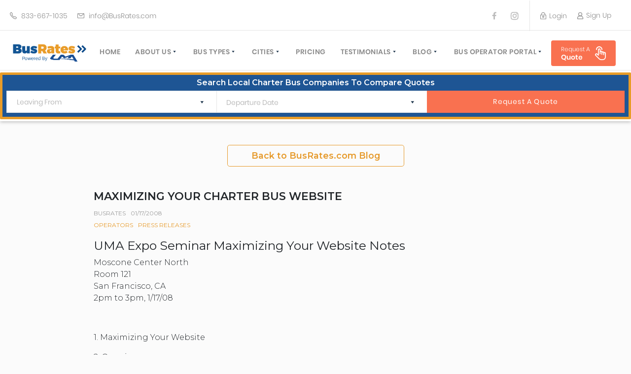

--- FILE ---
content_type: text/html; charset=utf-8
request_url: https://www.busrates.com/blog/maximizing-your-charter-bus-website
body_size: 12028
content:
<!DOCTYPE html><html><head><meta charSet="utf-8" class="next-head next-head"/><meta name="viewport" content="initial-scale=1.0, width=device-width" class="next-head"/><script src="https://www.googleoptimize.com/optimize.js?id=OPT-PD84LRN" class="next-head"></script><title class="next-head">Maximizing Your Charter Bus Website | BusRates Blog</title><link rel="canonical" href="https://www.busrates.com/blog/maximizing-your-charter-bus-website" class="next-head"/><meta name="description" content="How to Maximize your Charter Bus Website - presentation notes from the UMA Expo Seminar in San Francisco" class="next-head"/><meta property="og:description" content="How to Maximize your Charter Bus Website - presentation notes from the UMA Expo Seminar in San Francisco" class="next-head"/><meta property="og:title" content="Maximizing Your Charter Bus Website | BusRates Blog" class="next-head"/><meta property="og:url" content="https://www.busrates.com/blog/maximizing-your-charter-bus-website" class="next-head"/><meta property="og:image" content="https://blog.busrates.com/wp-content/uploads/sites/6/2018/03/busrates-charter-bus-rentals-group-travel-blog.jpg" class="next-head"/><meta name="twitter:description" content="How to Maximize your Charter Bus Website - presentation notes from the UMA Expo Seminar in San Francisco" class="next-head"/><meta name="twitter:title" content="Maximizing Your Charter Bus Website | BusRates Blog" class="next-head"/><meta name="twitter:image" content="https://blog.busrates.com/wp-content/uploads/sites/6/2018/03/BusRates-rent-a-charter-bus-get-quotes-and-more.jpg" class="next-head"/><link rel="preload" href="/_next/53ae9581-bbc8-43b1-a310-3bcadc2555bc/page/blog-single.js" as="script"/><link rel="preload" href="/_next/53ae9581-bbc8-43b1-a310-3bcadc2555bc/page/_app.js" as="script"/><link rel="preload" href="/_next/53ae9581-bbc8-43b1-a310-3bcadc2555bc/page/_error.js" as="script"/><link rel="preload" href="/_next/static/commons/main-509f20922a9e036b0a58.js" as="script"/><meta name="google-site-verification" content="pHaSoGkHpbNnzGVkfWnYJwfHKwZlyKoawkl4zwEsJ2c"/><link rel="stylesheet" href="/_next/static/style.css"/><script type="application/ld+json">{"@context":"http://schema.org","@type":"Organization","url":"https://www.busrates.com","name":"BusRates.com","description":"BusRates.com is a directory of contact information for bus operators and group travel providers across the United States and Canada. Skip the brokers and use BusRates to plan your group travel easily.","sameAs":["https://facebook.com/busratescom","https://twitter.com/BusRatescom","https://www.linkedin.com/company/busrates-com-inc-","https://plus.google.com/+BusRates/"],"contactPoint":{"@type":"ContactPoint","telephone":"+1-703-838-2955","contactType":"Customer service"}}</script><script type="application/ld+json">{"@context":"https://schema.org","@type":"Organization","name":"BusRates","url":"https://www.busrates.com/","logo":"https://www.busrates.com/static/img/new-busrates-logo-blue.png","sameAs":["https://facebook.com/busratescom","https://twitter.com/BusRatescom","https://www.linkedin.com/company/busrates-com-inc-","https://www.instagram.com/busratesdotcom/","https://www.youtube.com/c/BusRates"]}</script><script type="application/ld+json">{"@context":"https://schema.org","@type":"LocalBusiness","name":"BusRates","image":"https://www.busrates.com/static/img/new-busrates-logo-blue.png","@id":"","url":"https://www.busrates.com/","telephone":"703-838-2955","address":{"@type":"PostalAddress","streetAddress":"2034 Eisenhower Ave, Ste 247","addressLocality":"Alexandria","addressRegion":"VA","postalCode":"22314","addressCountry":"US"},"geo":{"@type":"GeoCoordinates","latitude":38.80034,"longitude":-77.06506},"openingHoursSpecification":{"@type":"OpeningHoursSpecification","dayOfWeek":["Monday","Tuesday","Wednesday","Thursday","Friday","Saturday","Sunday"],"opens":"00:00","closes":"23:59"},"sameAs":["https://www.instagram.com/busratesdotcom/","https://facebook.com/busratescom","https://twitter.com/BusRatescom","https://www.linkedin.com/company/busrates-com-inc-","https://www.youtube.com/c/BusRates"]}</script><script>(function(w,d,s,l,i){w[l]=w[l]||[];w[l].push({'gtm.start': new Date().getTime(),event:'gtm.js'});var f=d.getElementsByTagName(s)[0], j=d.createElement(s),dl=l!='dataLayer'?'&l='+l:'';j.async=true;j.src= 'https://www.googletagmanager.com/gtm.js?id='+i+dl;f.parentNode.insertBefore(j,f); })(window,document,'script','dataLayer','GTM-WNPR8DF');</script><script>(function(w,d,t,r,u){var f,n,i;w[u]=w[u]||[],f=function(){var o={ti:"24000028"};o.q=w[u],w[u]=new UET(o),w[u].push("pageLoad")},n=d.createElement(t),n.src=r,n.async=1,n.onload=n.onreadystatechange=function(){var s=this.readyState;s&&s!=="loaded"&&s!=="complete"||(f(),n.onload=n.onreadystatechange=null)},i=d.getElementsByTagName(t)[0],i.parentNode.insertBefore(n,i)})(window,document,"script","//bat.bing.com/bat.js","uetq");</script><script>(function (w,d,o,a,m) {
                  w[o]=w[o]||function(){(w[o].q=w[o].q||[]).push(arguments);
                  },w[o].e=1*new Date();a=d.createElement('script'),
                  m=d.getElementsByTagName('script')[0];a.async=1;
                  a.src='https://agent.marketingcloudfx.com/mcfx.js';m.parentNode.insertBefore(a, m);
                })(window, document, 'mcfx');
                mcfx('create', 4612);</script><script type="text/javascript" src="https://cdn.leadmanagerfx.com/phone/js/4612"></script><style>.css-376avv,[data-css-376avv]{font-size:16px;font-weight:600;}.css-iw6xq5,[data-css-iw6xq5]{font-size:12px;font-weight:400;}.css-1feu126,[data-css-1feu126]{max-width:1500px;}.css-1wdk04o,[data-css-1wdk04o]{font-weight:300;}.css-1vjfgmc,[data-css-1vjfgmc]{margin-top:10px;font-size:16px;}.css-nlrlxc,[data-css-nlrlxc]{font-weight:700;font-size:14px;}.css-13yi003,[data-css-13yi003]{font-size:14px;color:#0074e4;font-weight:300;text-decoration:underline;}.css-1ix5tf8,[data-css-1ix5tf8]{background-clip:inherit;border:1px solid #fff;border-left:1px solid #eee;border-radius:0;font-size:18px;font-weight:300;height:58px;outline:none !important;}.css-1pzw73b,[data-css-1pzw73b]{border-radius:0;font-size:18px;height:58px;}@media only screen and (max-width: 575px){.css-4rkdf7,[data-css-4rkdf7]{text-align:center !important;}}.css-1y6q4mj,[data-css-1y6q4mj]{background-image:url(/static/img/blurred-city.png);background-repeat:no-repeat;background-size:cover;min-height:350px;}.css-1tjv4zb,[data-css-1tjv4zb]{text-align:left;font-weight:500;}.css-p6da0n,[data-css-p6da0n]{white-space:normal !important;word-wrap:break-word;}.css-ucwin8,[data-css-ucwin8]{font-weight:400;}.css-1w2u1wn,[data-css-1w2u1wn]{margin-left:-15px;margin-right:-15px;}.css-14pzyw,[data-css-14pzyw]{background-color:#fff;}.css-1t25jud,[data-css-1t25jud]{background-image:url("/static/img/blurred-city.png");background-repeat:no-repeat;background-size:cover;min-height:350px;}.css-25wak2,[data-css-25wak2]{max-width:890px;width:50%;}.css-tfbfe7,[data-css-tfbfe7]{background-clip:inherit;background:white;border:1px solid #fff;border-left:1px solid #eee;border-radius:0;font-size:18px;font-weight:300;height:58px;outline:none !important;}.css-m7fowk,[data-css-m7fowk]{border-radius:0;font-size:20px;}.css-1yz4ig4,[data-css-1yz4ig4]{color:#0074e4;font-weight:300;text-decoration:underline;}</style></head><body><noscript><iframe src="https://www.googletagmanager.com/ns.html?id=GTM-WNPR8DF" height="0" width="0" style="display:none;visibility:hidden"></iframe></noscript><div id="__next"><div><div><header class="cus_header"><div class="top"><div class="top_contact"><a><i class="icontact_tel2"></i> <em>703-838-2955</em></a><a><i class="icontact_email2"></i> <em>info@BusRates.com</em></a></div><a class="social" href="https://www.facebook.com/busratescom"><i class="isocial_fb1"></i></a><a class="social" href="https://www.instagram.com/busratesdotcom/"><i class="isocial_instagram"></i></a><div class="top_login"><a href="https://secure.busrates.com"><i class="ilock1"></i><em>Login</em></a><div class="drop"><a><i class="iuser1"></i>Sign Up</a><div class="sub dn"><a href="/sign_company">Bus Operator</a><a href="/sign_user">Travel Planner</a></div></div></div></div><div class="cus_nav"><div class="wrap"><div class="logo" style="display:none"><a href="/"><img src="/static/img/new-busrates-logo-blue.png" alt="busrates logo" style="max-height:40px"/></a></div> <div class="nav_search"><span class="close"></span><ul class="navlist"><div class="active_logo"><div class="logo"><a href="/"><img src="/static/img/new-busrates-logo-blue.png" alt="busrates logo" style="max-height:40px"/></a></div></div><li class="active"><a href="/">home</a></li><li class="drop"><a class="dropA" href="/about">About Us</a><div class="sub dn"><a href="/licensing-insurance">Licensing &amp; Insurance</a><a href="/group-travel-planner">Group Travel Planner</a><a href="/operating-authority">Operating Authority</a><a href="/customer-service">Customer Service</a><a href="/travel-tips">Travel Tips</a><a href="/assurclean">UMA AssurCLEAN</a><a href="/frequently-asked-questions">Frequently Asked Questions (FAQ)</a></div></li><li class="drop"><a class="dropA" href="/buses/bus-types">Bus Types</a><div class="sub dn"><a href="/buses/bus-types/coachbus">Motorcoach (30 to 61 Passengers)</a><a href="/buses/bus-types/minibus">Minibus (12 to 40 Passengers)</a><a href="/buses/bus-types/daycoachbus">Executive Coach (12 to 40 Passengers)</a><a href="/buses/bus-types/partybus">Party Bus (12 to 25 Passengers)</a><a href="/buses/bus-types/schoolbus">School Bus (10 to 60 Passengers)</a><a href="/buses/bus-types/tourbus">Tour Bus (4 to 8 Passengers)</a><a href="/buses/bus-types/trolley">Trolley (20 to 30 Passengers)</a><a href="/buses/bus-types/doubledeckerbus">Double Decker (50 to 81 Passengers)</a><a href="/buses/bus-types/van-rental">Van (4 to 22 Passengers)</a><a href="/buses/bus-types/liom">Limo (2 to 12 Passengers)</a><a href="/buses/bus-types/black-car">Car (1 to 3 Passengers)</a><a href="/buses/bus-types/suv">SUV (1 to 5 Passengers)</a></div></li><li class="drop"><a class="dropA" href="/cities">Cities</a><div class="sub dn"><a href="/search/new-york/new-york">New York City</a><a href="/search/orlando/florida">Orlando, Florida</a><a href="/search/los-angeles/california">Los Angeles, California</a><a href="/search/washington-dc/district-of-columbia">Washington DC</a><a href="/search/miami/florida">Miami, Florida</a><a href="/search/denver/colorado">Denver, Colorado</a><a href="/search/new-orleans/louisiana">New Orleans, Louisiana</a><a href="/search/tampa/florida">Tampa, Florida</a><a href="/search/houston/texas">Houston, Texas</a><a href="/search/philadelphia/pennsylvania">Philadelphia, Pennsylvania</a><a href="/search/chicago/illinois">Chicago, Illinois</a><a href="/search/boston/massachusetts">Boston, Massachusetts</a><a href="/search/pittsburgh/pennsylvania">Pittsburgh, Pennsylvania</a><a href="/search/portland/maine">Portland, Maine</a><a href="/search/fort-wayne/indiana">Fort Wayne, Indiana</a><a href="/search/buffalo/new-york">Buffalo, New York</a><a href="/search/louisville/kentucky">Louisville, Kentucky</a><a href="/search/milwaukee/wisconsin">Milwaukee, Wisconsin</a><a href="/search/charleston/south-carolina">Charleston, South Carolina</a><a href="/search/lexington/kentucky">Lexington, Kentucky</a><a href="/search/phoenix/arizona">Phoenix, Arizona</a><a href="/search/jacksonville/florida">Jacksonville, Florida</a><a href="/search/atlanta/georgia">Atlanta, Georgia</a><a href="/search/san-francisco/california">San Francisco, California</a><a href="/search/richmond/virginia">Richmond, Virginia</a><a href="/search/toledo/ohio">Toledo, Ohio</a><a href="/search/seattle/washington">Seattle, Washington</a><a href="/cities"><b>See More...</b></a></div></li><li class="active"><a href="/blog/charter-bus-pricing">Pricing</a></li><li class="drop"><a class="dropA" href="/testimonials">Testimonials</a><div class="sub dn"><a href="/write-review">Write A Review</a></div></li><li class="drop"><a class="dropA" href="/blog">Blog</a><div class="sub dn"><a href="/blog/category/operators">Operators</a><a href="/blog/category/group-planners">Group Planners</a></div></li><li class="drop"><a class="dropA">Bus Operator Portal</a><div class="sub dn"><a href="https://secure.busrates.com/subscribers/subscribe">Sign Up</a><a href="https://secure.busrates.com/">Login</a></div></li><span class="rod dn"></span><a class="busticketbtn" href="https://www.busrates.com/review" target="_blank"><span><small>Request A</small>Quote</span><img src="/static/img/icons/svg/click.svg" class="icon"/></a></ul><div class="menu_mask"></div></div><div class="menu_trigger"><i class="imenu"></i><i class="iclose"></i></div></div><div class="search_box search_box_top"><div class="pop_trigger">Search For Services</div><div class="wrap search_box_top_box" titletext="Search For Services"><p class="title_mobile">Search Local Charter Bus Companies To Compare Quotes</p><div class="search_box_grid"><div class="input_box" id="leaving"><div class="icon idrop"></div><input type="text" id="leavingInput" class="group_placeholder" placeholder="Leaving From" value=""/></div><div class="extend loc_large dn"><div class="ex_title m_only"><i></i><span>Departure City</span><i class="iclose"></i></div><div class="ex_info m_only"><div class="input_box"><div class="isearch"></div><input type="text" id="leaving1" class="group_placeholder" placeholder="Leaving From"/></div></div><div class="ex_content"><dl class="loc_box constant"><dd><p>Search by:</p><em></em></dd></dl><dl class="loc_box recent"><dt>Recent Searches:</dt></dl><dl class="loc_box"></dl></div></div></div><div class="search_box_grid"><div class="input_box" style="padding-left:8px"><div class="icon idrop"></div><div class="SingleDatePicker SingleDatePicker_1"><div><div class="SingleDatePickerInput SingleDatePickerInput_1 SingleDatePickerInput__withBorder SingleDatePickerInput__withBorder_2"><div class="DateInput DateInput_1"><input type="text" class="DateInput_input DateInput_input_1" aria-label="Departure Date" id="returnDate" name="returnDate" value="" placeholder="Departure Date" autoComplete="off" aria-describedby="DateInput__screen-reader-message-returnDate"/><p class="DateInput_screenReaderMessage DateInput_screenReaderMessage_1" id="DateInput__screen-reader-message-returnDate">Press the down arrow key to interact with the calendar and
  select a date. Press the question mark key to get the keyboard shortcuts for changing dates.</p></div></div></div></div></div></div><div class="button">Request A Quote</div></div></div></div></header><div class="spacer dn"></div></div><div class="pt-5 mt-5"><div class="lg-container blog"><div class="text-center pb-5 back-to-blog"><a class="btn btn-lg btn-outline-secondary pr-5 pl-5" href="/blog">Back to BusRates.com Blog</a></div><div class="blog"><h1 class="post-title">Maximizing Your Charter Bus Website</h1><p><span class="post-author">busrates</span><span class="post-date">01/17/2008</span><br/><span class="post-category"><a href="/blog/category/operators">Operators</a></span><span class="post-category"><a href="/blog/category/press-releases">Press Releases</a></span></p><div><h3>UMA Expo Seminar Maximizing Your Website Notes</h3>
<p>Moscone Center North<br />
Room 121<br />
San Francisco, CA<br />
2pm to 3pm, 1/17/08</p>
<p>&nbsp;</p>
<p>1. Maximizing Your Website</p>
<p>2. Overview</p>
<p>&#8211; Making Sure Your Website is an Effective Marketing Tool<br />
&#8211; Driving Traffic to Your Website<br />
&#8211; Selling Via Email &#8211; A New Sales Approach the Works</p>
<p>&nbsp;</p>
<p>3. Internet Growth</p>
<p>* 71% of North Americans use the Internet (Up 119% since 2000)<br />
* Printed Yellow Page usage is decreasing<br />
* Search Engines are the most popular<br />
&#8211; 26.62% of Internet users visit Google<br />
&#8211; 0.07% of Internet users visit yellowpages.com<br />
* There are over 1.8 million bus-related searches per month on Google .<br />
* Having a website is critical</p>
<p>&nbsp;</p>
<p>4. Getting Up to Speed</p>
<p>* 18% of bus companies do not have a website<br />
&#8211; (Freewebs.com is the largest free build-your-own website on the internet. 243rd highest-traffic in the world.)<br />
* 57% of bus companies do not have a professional email domain (john@smithcharter.com is more professional than smithcharters@aol.com)</p>
<p>&nbsp;</p>
<p>5. Two Common Content Mistakes</p>
<p>&#8211; The #1 issue with most websites is that they do not have enough pictures<br />
i. Buses interior and exterior<br />
ii. Facility<br />
iii. Staff (Including uniformed drivers)<br />
&#8211; The 2nd is that content is subjective<br />
i. For example &#8220;We have great drivers&#8221; is commonly written instead &#8220;Feature &#8211; Advantage &#8211; Benefit&#8221; (FAB) statements such as, &#8220;Our drivers have over 5 years of experience so they know how to ensure your trip will go smoothly&#8221;</p>
<p>&nbsp;</p>
<p>6. Let Your Website do the Selling</p>
<p>&#8211; Post your DOT number and link to your registration page under your company name<br />
&#8211; Search other websites for ideas</p>
<p>&nbsp;</p>
<p>7. Bringing Traffic to Your Site</p>
<p>&#8211; Search engines are the root source of a majority of the traffic on the internet<br />
&#8211; There are 3 ways to capture this traffic<br />
i. Directly through Organic Placement<br />
ii. Directly through Paid Placement<br />
iii. Indirectly through high-ranking directories</p>
<p>&nbsp;</p>
<p>8. Organic Placement</p>
<p>&#8211; Pro: Free<br />
&#8211; Con: Takes a long time to develop<br />
i. There are only 10 slots on the first page<br />
ii. Not all companies can come up on the first page<br />
iii. You have nothing to lose by trying</p>
<p>&nbsp;</p>
<p>9. Organic Placement &#8211; Tips and resources</p>
<p>&#8211; Exchange Links to build your Google Page Rank<br />
i. Download the Google toolbar into your browser<br />
&#8211; Change/Update your site every 5 days<br />
&#8211; Traffic appears to be a factor<br />
&#8211; Visit www.seochat.com<br />
&#8211; Include keywords in your content</p>
<p>&nbsp;</p>
<p>10. Top 10 Keywords</p>
<p>Rank Top 10 Keywords<br />
1 bus charter<br />
2 coach bus<br />
3 bus rental<br />
4 bus companies<br />
5 bus service<br />
6 bus transportation<br />
7 tour bus<br />
8 bus travel<br />
9 charter buses<br />
10 bus line</p>
<p>&nbsp;</p>
<p>11. Paid Placement</p>
<p>&#8211; Pro: Immediate Results<br />
&#8211; Con: Extremely Expensive<br />
i. Limited slots cause a bidding war<br />
ii. Top slots go for over $3 per click<br />
iii. Low conversion &#8211; 3% of our paid traffic fills out a quote request</p>
<p>&nbsp;</p>
<p>12. Placing on High-Ranking Directories</p>
<p>&#8211; Pros:<br />
i. Immediate results<br />
ii. Develops organic potential by building links and Google Page Rank (PR)</p>
<p>&#8211; Con:<br />
i. Must research and evaluate each one (value varies)</p>
<p>&nbsp;</p>
<p>13. Placing on High-Ranking Directories &#8211; Tips and Resources</p>
<p>&#8211; Download the Alexa Toolbar from Alexa.com to evaluate traffic levels<br />
&#8211; Comb the search engines for high-traffic directories<br />
&#8211; Search one keyword and city at a time<br />
&#8211; Search Google, Yahoo and MSN</p>
<p>&nbsp;</p>
<p>14. Converting Traffic into Bookings</p>
<p>&#8211; Internet customers will contact you via email just as frequently as by phone<br />
&#8211; Selling via email was met with little success in the beginning (2004), but most bus companies report some level of success today</p>
<p>&nbsp;</p>
<p>15. Sales Scenarios</p>
<p>Sales Senario Likeliness of Booking<br />
In Person More Likely<br />
They call you ^<br />
You call them v<br />
By email Less Likely</p>
<p>&nbsp;</p>
<p>16. Tips for Converting Emailed Leads</p>
<p>&#8211; Do not reply with just a price. This is as good as throwing the lead away.<br />
&#8211; Write up an email template that gives a company overview. Focus on factual selling points that can be converted into benefits. Show the customer you have put some time into their quote to earn their business.<br />
&#8211; Set up your auto-reply email through your email host<br />
&#8211; One saleswoman reports booking 90% of her emailed leads. Her approach entails:<br />
i. Sending a personal email<br />
ii. Includes options<br />
iii. General information about the company<br />
iv. Attaches photos of the bus<br />
v. Attaches promotional information<br />
vi. Responds within 4 hours if not immediately<br />
vii. Says a large part of her success is the lack of response from other bus companies (her customers tell her)</p>
<p>&nbsp;</p>
<p>17. Tips for Converting Emailed Leads</p>
<p>&#8211; Follow up every 7 days &#8211; 33% recapture rate<br />
&#8211; Email their quote out as a ready-to-sign proposal<br />
&#8211; Instead of replying by email, some companies report success by calling customers directly<br />
&#8211; The online national broker&#8217;s Internet success can be attributed to assertive customer service:<br />
i. replying to requests right away<br />
ii. Emailing the customer a professional template email<br />
iii. always answering their phone<br />
iv. Professional website with high placement</p>
<p>&nbsp;</p>
<p>18. Quote Reply Email Ideas</p>
<p>&#8211; General company info<br />
i. Customer service<br />
&#8211; Driver cell phones; 24/7 emergency lines; Office hours; Driver experience; Driver attire; On-time record; Movies; Hostess<br />
ii. Equipment<br />
&#8211; Amenities; Maintenance; Fleet<br />
iii. Safety<br />
&#8211; Insurance; Inspection record; Accident record; DOT compliance<br />
&#8211; Association Memberships<br />
&#8211; Certifications<br />
&#8211; Photos of the Bus<br />
&#8211; Promotional flyer PDFs<br />
&#8211; Pricing Options<br />
&#8211; Proposal</p>
<p>&nbsp;</p>
<p>19. Build Value, Not a Bidding War</p>
<p>&#8211; Avoid selling on price<br />
&#8211; Instead of answering the customer&#8217;s questions, show the customer what questions they should be asking.<br />
i. Point them to your DOT Registration page<br />
ii. Point them to you BBB record page</p>
<p>&nbsp;</p>
<p>20. Conclusion</p>
<p>&#8211; Shared Success Stories and Ideas<br />
&#8211; Questions</p>
</div></div><div class="text-center pb-5 back-to-blog"><a class="btn btn-lg btn-outline-secondary pr-5 pl-5" href="/blog">Back to BusRates.com Blog</a></div></div></div><footer class="pt-5 text-white" style="background-color:#154988"><br/><div class="row pt-5 pb-5 container mx-auto"><div class="col-sm-12 col-md-6"><div class="d-flex flex-wrap justify-content-start mb-5 align-items-center"><br/><img src="/static/img/20th.png" alt="BusRates" style="margin-top:0.5em;margin-bottom:0.5em;margin-right:0.5em;width:140px;height:111px"/><img src="/static/img/new-busrates-logo-white.png" alt="BusRates" style="margin-top:0.5em;margin-bottom:0.5em;margin-right:0.5em;width:285px;height:81px"/></div><div class="text-white mb-3"><h5 class="font-weight-bold">Newsletter</h5><p class="font-weight-light">Receive travel tips and discover destinations in our newsletter for group planners.</p></div><div><form class="form-inline"><div class="col-sm-12 col-md-9 p-0 form-group"><input type="email" autoComplete="off" name="email" placeholder="Email Address" value="" class="css-1ix5tf8 w-100 form-control"/></div><div class="col-sm-12 col-md-3 p-0 form-group"><button class="css-1pzw73b text-white w-100 font-weight-bold pr-4 pl-4 btn btn-secondary">Join</button></div></form></div></div><div class="col-sm-12 col-md-2 pl-4 row"><div class="col"><h5 class="text-secondary">BusRates</h5><ul class="d-flex flex-column list-unstyled pt-4"><a class="text-white pb-2" href="/about">About Us</a><a class="text-white pb-2" href="/blog">Blog</a><a class="text-white pb-2" href="/write-review">Write Review</a></ul></div></div><div class="col-sm-12 col-md-3 row"><div class="col"><h5 class="text-secondary">Discover</h5><ul class="d-flex flex-column list-unstyled pt-4"><a class="text-white pb-2" href="/cities">Cities</a><a class="text-white pb-2" href="/states">States</a><a class="text-white pb-2" href="/buses/bus-types">Bus Types</a><a class="text-white pb-2" href="/licensing-insurance">Licensing &amp; Insurance</a><a class="text-white pb-2" href="/group-travel-planner">Group Travel Planner</a><a class="text-white pb-2" href="/operating-authority">Operating Authority</a><a class="text-white pb-2" href="/testimonials">Testimonials</a><a class="text-white pb-2" href="/customer-service">Customer Service</a><a class="text-white pb-2" href="/travel-tips">Travel Tips</a></ul></div></div></div><div class="container-fluid" style="background-color:#061D3A;font-size:14px"><div class="row container mx-auto text-white"><div class="css-4rkdf7 col-sm-12 col-md-4 pt-3 pb-3">© <!-- -->2026<!-- --> BusRates.com. All rights reserved.</div><div class="css-4rkdf7 col-sm-12 col-md-4 text-center pt-3 pb-3"><a class="text-white" href="/terms">Terms  </a>|<a class="text-white" href="/policies">  Privacy  </a>|<a class="text-white" href="https://www.busrates.com/sitemap">  Site Map</a></div><div class="css-4rkdf7 col-sm-12 col-md-4 text-right pt-3 pb-3"><a href="https://www.google.com/search?q=busrates&amp;rlz=1C1GCEU_en&amp;oq=busrates&amp;aqs=chrome..69i57j46i175i199i512j69i60j69i61j69i60j69i65j69i60l2.2123j0j7&amp;sourceid=chrome&amp;ie=UTF-8" rel="noopener noreferrer"><img src="/static/img/social/google-plus.png" alt="Google Plus"/></a><a href="https://www.facebook.com/busratescom"><img class="ml-4" src="/static/img/social/facebook.png" alt="Facebook"/></a><a href="https://www.linkedin.com/company/busrates-com-inc-" rel="noopener noreferrer"><img class="ml-4" src="/static/img/social/linkedin.png" alt="LinkedIn"/></a><a href="https://www.instagram.com/busratesdotcom/" rel="noopener noreferrer"><img class="ml-4" src="/static/img/social/instagram.png" alt="Instagram"/></a><a href="https://www.busrates.com/feed" rel="noopener noreferrer"><img class="ml-4" src="/static/img/social/rss.png" alt="RSS"/></a></div></div></div></footer></div></div><div id="__next-error"></div><script>
          __NEXT_DATA__ = {"props":{"isServer":true,"initialState":{"confirmation":{},"metadata":{"loading":true,"metros":[],"tripTypes":[]},"newsletter":{"error":"","joinSuccess":false,"email":""},"review":{"departureDate":"","departureTime":"","destinationCity":"","destinationState":"","basicNameOfGroup":"","basicFirstName":"","basicLastName":"","basicPhone":"","basicEmail":"","notes":"","originLatitude":"","originLongitude":"","returnDate":"","returnTime":"","submitValue":""},"search":{"cities":[],"filterAmenities":[],"loading":true,"quoteRequests":[],"states":[],"searchCityId":"","freeFormLocation":"","reviewDepartureState":"","reviewDepartureCity":"","filterCities":[]},"writeReview":{"companyInformation":null}},"initialProps":{"pageProps":{"post":{"id":285,"date":"2008-01-17T14:25:08","date_gmt":"2008-01-17T14:25:08","guid":{"rendered":"https://blog.busrates.com/?p=285"},"modified":"2022-07-25T20:16:29","modified_gmt":"2022-07-25T20:16:29","slug":"maximizing-your-charter-bus-website","status":"publish","type":"post","link":"https://busratesblog.com/maximizing-your-charter-bus-website","title":{"rendered":"Maximizing Your Charter Bus Website"},"content":{"rendered":"\u003ch3\u003eUMA Expo Seminar Maximizing Your Website Notes\u003c/h3\u003e\n\u003cp\u003eMoscone Center North\u003cbr /\u003e\nRoom 121\u003cbr /\u003e\nSan Francisco, CA\u003cbr /\u003e\n2pm to 3pm, 1/17/08\u003c/p\u003e\n\u003cp\u003e\u0026nbsp;\u003c/p\u003e\n\u003cp\u003e1. Maximizing Your Website\u003c/p\u003e\n\u003cp\u003e2. Overview\u003c/p\u003e\n\u003cp\u003e\u0026#8211; Making Sure Your Website is an Effective Marketing Tool\u003cbr /\u003e\n\u0026#8211; Driving Traffic to Your Website\u003cbr /\u003e\n\u0026#8211; Selling Via Email \u0026#8211; A New Sales Approach the Works\u003c/p\u003e\n\u003cp\u003e\u0026nbsp;\u003c/p\u003e\n\u003cp\u003e3. Internet Growth\u003c/p\u003e\n\u003cp\u003e* 71% of North Americans use the Internet (Up 119% since 2000)\u003cbr /\u003e\n* Printed Yellow Page usage is decreasing\u003cbr /\u003e\n* Search Engines are the most popular\u003cbr /\u003e\n\u0026#8211; 26.62% of Internet users visit Google\u003cbr /\u003e\n\u0026#8211; 0.07% of Internet users visit yellowpages.com\u003cbr /\u003e\n* There are over 1.8 million bus-related searches per month on Google .\u003cbr /\u003e\n* Having a website is critical\u003c/p\u003e\n\u003cp\u003e\u0026nbsp;\u003c/p\u003e\n\u003cp\u003e4. Getting Up to Speed\u003c/p\u003e\n\u003cp\u003e* 18% of bus companies do not have a website\u003cbr /\u003e\n\u0026#8211; (Freewebs.com is the largest free build-your-own website on the internet. 243rd highest-traffic in the world.)\u003cbr /\u003e\n* 57% of bus companies do not have a professional email domain (john@smithcharter.com is more professional than smithcharters@aol.com)\u003c/p\u003e\n\u003cp\u003e\u0026nbsp;\u003c/p\u003e\n\u003cp\u003e5. Two Common Content Mistakes\u003c/p\u003e\n\u003cp\u003e\u0026#8211; The #1 issue with most websites is that they do not have enough pictures\u003cbr /\u003e\ni. Buses interior and exterior\u003cbr /\u003e\nii. Facility\u003cbr /\u003e\niii. Staff (Including uniformed drivers)\u003cbr /\u003e\n\u0026#8211; The 2nd is that content is subjective\u003cbr /\u003e\ni. For example \u0026#8220;We have great drivers\u0026#8221; is commonly written instead \u0026#8220;Feature \u0026#8211; Advantage \u0026#8211; Benefit\u0026#8221; (FAB) statements such as, \u0026#8220;Our drivers have over 5 years of experience so they know how to ensure your trip will go smoothly\u0026#8221;\u003c/p\u003e\n\u003cp\u003e\u0026nbsp;\u003c/p\u003e\n\u003cp\u003e6. Let Your Website do the Selling\u003c/p\u003e\n\u003cp\u003e\u0026#8211; Post your DOT number and link to your registration page under your company name\u003cbr /\u003e\n\u0026#8211; Search other websites for ideas\u003c/p\u003e\n\u003cp\u003e\u0026nbsp;\u003c/p\u003e\n\u003cp\u003e7. Bringing Traffic to Your Site\u003c/p\u003e\n\u003cp\u003e\u0026#8211; Search engines are the root source of a majority of the traffic on the internet\u003cbr /\u003e\n\u0026#8211; There are 3 ways to capture this traffic\u003cbr /\u003e\ni. Directly through Organic Placement\u003cbr /\u003e\nii. Directly through Paid Placement\u003cbr /\u003e\niii. Indirectly through high-ranking directories\u003c/p\u003e\n\u003cp\u003e\u0026nbsp;\u003c/p\u003e\n\u003cp\u003e8. Organic Placement\u003c/p\u003e\n\u003cp\u003e\u0026#8211; Pro: Free\u003cbr /\u003e\n\u0026#8211; Con: Takes a long time to develop\u003cbr /\u003e\ni. There are only 10 slots on the first page\u003cbr /\u003e\nii. Not all companies can come up on the first page\u003cbr /\u003e\niii. You have nothing to lose by trying\u003c/p\u003e\n\u003cp\u003e\u0026nbsp;\u003c/p\u003e\n\u003cp\u003e9. Organic Placement \u0026#8211; Tips and resources\u003c/p\u003e\n\u003cp\u003e\u0026#8211; Exchange Links to build your Google Page Rank\u003cbr /\u003e\ni. Download the Google toolbar into your browser\u003cbr /\u003e\n\u0026#8211; Change/Update your site every 5 days\u003cbr /\u003e\n\u0026#8211; Traffic appears to be a factor\u003cbr /\u003e\n\u0026#8211; Visit www.seochat.com\u003cbr /\u003e\n\u0026#8211; Include keywords in your content\u003c/p\u003e\n\u003cp\u003e\u0026nbsp;\u003c/p\u003e\n\u003cp\u003e10. Top 10 Keywords\u003c/p\u003e\n\u003cp\u003eRank Top 10 Keywords\u003cbr /\u003e\n1 bus charter\u003cbr /\u003e\n2 coach bus\u003cbr /\u003e\n3 bus rental\u003cbr /\u003e\n4 bus companies\u003cbr /\u003e\n5 bus service\u003cbr /\u003e\n6 bus transportation\u003cbr /\u003e\n7 tour bus\u003cbr /\u003e\n8 bus travel\u003cbr /\u003e\n9 charter buses\u003cbr /\u003e\n10 bus line\u003c/p\u003e\n\u003cp\u003e\u0026nbsp;\u003c/p\u003e\n\u003cp\u003e11. Paid Placement\u003c/p\u003e\n\u003cp\u003e\u0026#8211; Pro: Immediate Results\u003cbr /\u003e\n\u0026#8211; Con: Extremely Expensive\u003cbr /\u003e\ni. Limited slots cause a bidding war\u003cbr /\u003e\nii. Top slots go for over $3 per click\u003cbr /\u003e\niii. Low conversion \u0026#8211; 3% of our paid traffic fills out a quote request\u003c/p\u003e\n\u003cp\u003e\u0026nbsp;\u003c/p\u003e\n\u003cp\u003e12. Placing on High-Ranking Directories\u003c/p\u003e\n\u003cp\u003e\u0026#8211; Pros:\u003cbr /\u003e\ni. Immediate results\u003cbr /\u003e\nii. Develops organic potential by building links and Google Page Rank (PR)\u003c/p\u003e\n\u003cp\u003e\u0026#8211; Con:\u003cbr /\u003e\ni. Must research and evaluate each one (value varies)\u003c/p\u003e\n\u003cp\u003e\u0026nbsp;\u003c/p\u003e\n\u003cp\u003e13. Placing on High-Ranking Directories \u0026#8211; Tips and Resources\u003c/p\u003e\n\u003cp\u003e\u0026#8211; Download the Alexa Toolbar from Alexa.com to evaluate traffic levels\u003cbr /\u003e\n\u0026#8211; Comb the search engines for high-traffic directories\u003cbr /\u003e\n\u0026#8211; Search one keyword and city at a time\u003cbr /\u003e\n\u0026#8211; Search Google, Yahoo and MSN\u003c/p\u003e\n\u003cp\u003e\u0026nbsp;\u003c/p\u003e\n\u003cp\u003e14. Converting Traffic into Bookings\u003c/p\u003e\n\u003cp\u003e\u0026#8211; Internet customers will contact you via email just as frequently as by phone\u003cbr /\u003e\n\u0026#8211; Selling via email was met with little success in the beginning (2004), but most bus companies report some level of success today\u003c/p\u003e\n\u003cp\u003e\u0026nbsp;\u003c/p\u003e\n\u003cp\u003e15. Sales Scenarios\u003c/p\u003e\n\u003cp\u003eSales Senario Likeliness of Booking\u003cbr /\u003e\nIn Person More Likely\u003cbr /\u003e\nThey call you ^\u003cbr /\u003e\nYou call them v\u003cbr /\u003e\nBy email Less Likely\u003c/p\u003e\n\u003cp\u003e\u0026nbsp;\u003c/p\u003e\n\u003cp\u003e16. Tips for Converting Emailed Leads\u003c/p\u003e\n\u003cp\u003e\u0026#8211; Do not reply with just a price. This is as good as throwing the lead away.\u003cbr /\u003e\n\u0026#8211; Write up an email template that gives a company overview. Focus on factual selling points that can be converted into benefits. Show the customer you have put some time into their quote to earn their business.\u003cbr /\u003e\n\u0026#8211; Set up your auto-reply email through your email host\u003cbr /\u003e\n\u0026#8211; One saleswoman reports booking 90% of her emailed leads. Her approach entails:\u003cbr /\u003e\ni. Sending a personal email\u003cbr /\u003e\nii. Includes options\u003cbr /\u003e\niii. General information about the company\u003cbr /\u003e\niv. Attaches photos of the bus\u003cbr /\u003e\nv. Attaches promotional information\u003cbr /\u003e\nvi. Responds within 4 hours if not immediately\u003cbr /\u003e\nvii. Says a large part of her success is the lack of response from other bus companies (her customers tell her)\u003c/p\u003e\n\u003cp\u003e\u0026nbsp;\u003c/p\u003e\n\u003cp\u003e17. Tips for Converting Emailed Leads\u003c/p\u003e\n\u003cp\u003e\u0026#8211; Follow up every 7 days \u0026#8211; 33% recapture rate\u003cbr /\u003e\n\u0026#8211; Email their quote out as a ready-to-sign proposal\u003cbr /\u003e\n\u0026#8211; Instead of replying by email, some companies report success by calling customers directly\u003cbr /\u003e\n\u0026#8211; The online national broker\u0026#8217;s Internet success can be attributed to assertive customer service:\u003cbr /\u003e\ni. replying to requests right away\u003cbr /\u003e\nii. Emailing the customer a professional template email\u003cbr /\u003e\niii. always answering their phone\u003cbr /\u003e\niv. Professional website with high placement\u003c/p\u003e\n\u003cp\u003e\u0026nbsp;\u003c/p\u003e\n\u003cp\u003e18. Quote Reply Email Ideas\u003c/p\u003e\n\u003cp\u003e\u0026#8211; General company info\u003cbr /\u003e\ni. Customer service\u003cbr /\u003e\n\u0026#8211; Driver cell phones; 24/7 emergency lines; Office hours; Driver experience; Driver attire; On-time record; Movies; Hostess\u003cbr /\u003e\nii. Equipment\u003cbr /\u003e\n\u0026#8211; Amenities; Maintenance; Fleet\u003cbr /\u003e\niii. Safety\u003cbr /\u003e\n\u0026#8211; Insurance; Inspection record; Accident record; DOT compliance\u003cbr /\u003e\n\u0026#8211; Association Memberships\u003cbr /\u003e\n\u0026#8211; Certifications\u003cbr /\u003e\n\u0026#8211; Photos of the Bus\u003cbr /\u003e\n\u0026#8211; Promotional flyer PDFs\u003cbr /\u003e\n\u0026#8211; Pricing Options\u003cbr /\u003e\n\u0026#8211; Proposal\u003c/p\u003e\n\u003cp\u003e\u0026nbsp;\u003c/p\u003e\n\u003cp\u003e19. Build Value, Not a Bidding War\u003c/p\u003e\n\u003cp\u003e\u0026#8211; Avoid selling on price\u003cbr /\u003e\n\u0026#8211; Instead of answering the customer\u0026#8217;s questions, show the customer what questions they should be asking.\u003cbr /\u003e\ni. Point them to your DOT Registration page\u003cbr /\u003e\nii. Point them to you BBB record page\u003c/p\u003e\n\u003cp\u003e\u0026nbsp;\u003c/p\u003e\n\u003cp\u003e20. Conclusion\u003c/p\u003e\n\u003cp\u003e\u0026#8211; Shared Success Stories and Ideas\u003cbr /\u003e\n\u0026#8211; Questions\u003c/p\u003e\n","protected":false},"excerpt":{"rendered":"\u003cp\u003eHow to Maximize your Charter Bus Website \u0026#8211; presentation notes from the UMA Expo Seminar in San Francisco\u003c/p\u003e\n","protected":false},"author":1,"featured_media":0,"comment_status":"closed","ping_status":"closed","sticky":false,"template":"","format":"standard","meta":[],"categories":[99,6],"tags":[97],"yoast_meta":{"yoast_wpseo_focuskw":"Maximizing Your Charter Bus Website","yoast_wpseo_title":"Maximizing Your Charter Bus Website | BusRates Blog","yoast_wpseo_metadesc":"How to Maximize your Charter Bus Website - presentation notes from the UMA Expo Seminar in San Francisco","yoast_wpseo_linkdex":"60","yoast_wpseo_metakeywords":"","yoast_wpseo_meta-robots-noindex":"","yoast_wpseo_meta-robots-nofollow":"","yoast_wpseo_meta-robots-adv":"","yoast_wpseo_canonical":"https://www.busrates.com/blog/maximizing-your-charter-bus-website","yoast_wpseo_redirect":"","yoast_wpseo_opengraph-title":"Maximizing Your Charter Bus Website | BusRates Blog","yoast_wpseo_opengraph-description":"How to Maximize your Charter Bus Website - presentation notes from the UMA Expo Seminar in San Francisco","yoast_wpseo_opengraph-image":"https://blog.busrates.com/wp-content/uploads/sites/6/2018/03/busrates-charter-bus-rentals-group-travel-blog.jpg","yoast_wpseo_twitter-title":"Maximizing Your Charter Bus Website | BusRates Blog","yoast_wpseo_twitter-description":"How to Maximize your Charter Bus Website - presentation notes from the UMA Expo Seminar in San Francisco","yoast_wpseo_twitter-image":"https://blog.busrates.com/wp-content/uploads/sites/6/2018/03/BusRates-rent-a-charter-bus-get-quotes-and-more.jpg"},"_links":{"self":[{"href":"https://busratesblog.com/wp-json/wp/v2/posts/285"}],"collection":[{"href":"https://busratesblog.com/wp-json/wp/v2/posts"}],"about":[{"href":"https://busratesblog.com/wp-json/wp/v2/types/post"}],"author":[{"embeddable":true,"href":"https://busratesblog.com/wp-json/wp/v2/users/1"}],"replies":[{"embeddable":true,"href":"https://busratesblog.com/wp-json/wp/v2/comments?post=285"}],"version-history":[{"count":1,"href":"https://busratesblog.com/wp-json/wp/v2/posts/285/revisions"}],"predecessor-version":[{"id":26566,"href":"https://busratesblog.com/wp-json/wp/v2/posts/285/revisions/26566"}],"wp:attachment":[{"href":"https://busratesblog.com/wp-json/wp/v2/media?parent=285"}],"wp:term":[{"taxonomy":"category","embeddable":true,"href":"https://busratesblog.com/wp-json/wp/v2/categories?post=285"},{"taxonomy":"post_tag","embeddable":true,"href":"https://busratesblog.com/wp-json/wp/v2/tags?post=285"}],"curies":[{"name":"wp","href":"https://api.w.org/{rel}","templated":true}]},"_embedded":{"author":[{"id":1,"name":"busrates","url":"","description":"\u003ca href=\"https://www.rolexgrade.com/richard-mille.html\"\u003eRichard Mille Replica\u003c/a\u003e","link":"https://busratesblog.com/author/busrates","slug":"busrates","avatar_urls":{"24":"https://secure.gravatar.com/avatar/2d78b71e9f13d01c08a70ebf322dbebd?s=24\u0026d=mm\u0026r=g","48":"https://secure.gravatar.com/avatar/2d78b71e9f13d01c08a70ebf322dbebd?s=48\u0026d=mm\u0026r=g","96":"https://secure.gravatar.com/avatar/2d78b71e9f13d01c08a70ebf322dbebd?s=96\u0026d=mm\u0026r=g"},"_links":{"self":[{"href":"https://busratesblog.com/wp-json/wp/v2/users/1"}],"collection":[{"href":"https://busratesblog.com/wp-json/wp/v2/users"}]}}],"wp:term":[[{"id":99,"link":"https://busratesblog.com/category/operators","name":"Operators","slug":"operators","taxonomy":"category","_links":{"self":[{"href":"https://busratesblog.com/wp-json/wp/v2/categories/99"}],"collection":[{"href":"https://busratesblog.com/wp-json/wp/v2/categories"}],"about":[{"href":"https://busratesblog.com/wp-json/wp/v2/taxonomies/category"}],"wp:post_type":[{"href":"https://busratesblog.com/wp-json/wp/v2/posts?categories=99"}],"curies":[{"name":"wp","href":"https://api.w.org/{rel}","templated":true}]}},{"id":6,"link":"https://busratesblog.com/category/press-releases","name":"Press Releases","slug":"press-releases","taxonomy":"category","_links":{"self":[{"href":"https://busratesblog.com/wp-json/wp/v2/categories/6"}],"collection":[{"href":"https://busratesblog.com/wp-json/wp/v2/categories"}],"about":[{"href":"https://busratesblog.com/wp-json/wp/v2/taxonomies/category"}],"wp:post_type":[{"href":"https://busratesblog.com/wp-json/wp/v2/posts?categories=6"}],"curies":[{"name":"wp","href":"https://api.w.org/{rel}","templated":true}]}}],[{"id":97,"link":"https://busratesblog.com/tag/operator","name":"Operator","slug":"operator","taxonomy":"post_tag","_links":{"self":[{"href":"https://busratesblog.com/wp-json/wp/v2/tags/97"}],"collection":[{"href":"https://busratesblog.com/wp-json/wp/v2/tags"}],"about":[{"href":"https://busratesblog.com/wp-json/wp/v2/taxonomies/post_tag"}],"wp:post_type":[{"href":"https://busratesblog.com/wp-json/wp/v2/posts?tags=97"}],"curies":[{"name":"wp","href":"https://api.w.org/{rel}","templated":true}]}}]]}},"featured_media":null}}},"page":"/blog-single","pathname":"/blog-single","query":{},"buildId":"53ae9581-bbc8-43b1-a310-3bcadc2555bc","assetPrefix":"","nextExport":false,"err":null,"chunks":[]}
          module={}
          __NEXT_LOADED_PAGES__ = []
          __NEXT_LOADED_CHUNKS__ = []

          __NEXT_REGISTER_PAGE = function (route, fn) {
            __NEXT_LOADED_PAGES__.push({ route: route, fn: fn })
          }

          __NEXT_REGISTER_CHUNK = function (chunkName, fn) {
            __NEXT_LOADED_CHUNKS__.push({ chunkName: chunkName, fn: fn })
          }

          false
        </script><script async="" id="__NEXT_PAGE__/blog-single" src="/_next/53ae9581-bbc8-43b1-a310-3bcadc2555bc/page/blog-single.js"></script><script async="" id="__NEXT_PAGE__/_app" src="/_next/53ae9581-bbc8-43b1-a310-3bcadc2555bc/page/_app.js"></script><script async="" id="__NEXT_PAGE__/_error" src="/_next/53ae9581-bbc8-43b1-a310-3bcadc2555bc/page/_error.js"></script><script src="/_next/static/commons/main-509f20922a9e036b0a58.js" async=""></script></body></html>

--- FILE ---
content_type: text/css; charset=UTF-8
request_url: https://www.busrates.com/_next/static/style.css
body_size: 174692
content:
@import url(https://fonts.googleapis.com/css?family=Montserrat:100,200,300,400,600);.time_picker_container{position:relative}.time_picker_preview{height:50px}.time_picker_preview:not(.disabled).active,.time_picker_preview:not(.disabled):active{box-shadow:0 8px 8px 0 rgba(0,0,0,.12),0 0 8px 0 rgba(0,0,0,.08);-moz-box-shadow:0 8px 8px 0 rgba(0,0,0,.12),0 0 8px 0 rgba(0,0,0,.08);-webkit-box-shadow:0 8px 8px 0 rgba(0,0,0,.12),0 0 8px 0 rgba(0,0,0,.08)}.time_picker_preview.disabled{cursor:not-allowed}.preview_container{position:absolute;left:50%;height:50px;line-height:50px;padding-left:30px;transform:translateX(-50%);-o-transform:translateX(-50%);-ms-transform:translateX(-50%);-webkit-transform:translateX(-50%);-moz-transform:translateX(-50%)}.preview_container.without_icon{padding-right:30px}.preview_container svg{width:25px;height:25px;position:absolute;top:12px;left:0}.react_times_button{user-select:none;position:relative;cursor:pointer;color:#343434;border-radius:2px;background-color:#fff;transition:all .2s cubic-bezier(.165,.84,.44,1);-ms-transition:all .2s cubic-bezier(.165,.84,.44,1);-moz-transition:all .2s cubic-bezier(.165,.84,.44,1);-o-transition:all .2s cubic-bezier(.165,.84,.44,1);-webkit-transition:all .2s cubic-bezier(.165,.84,.44,1);box-shadow:2px 2px 15px 0 rgba(0,0,0,.15);-moz-box-shadow:2px 2px 15px 0 rgba(0,0,0,.15);-webkit-box-shadow:2px 2px 15px 0 rgba(0,0,0,.15)}.react_times_button.pressDown{box-shadow:1px 1px 4px 0 rgba(0,0,0,.1);-moz-box-shadow:1px 1px 4px 0 rgba(0,0,0,.1);-webkit-box-shadow:1px 1px 4px 0 rgba(0,0,0,.1)}.react_times_button.pressDown .wrapper{transform:translateY(1px)}.react_times_button .wrapper{transform:translateY(0);height:100%}.modal_container{user-select:none;cursor:default;position:absolute;width:100%;transition:all .2s cubic-bezier(.165,.84,.44,1);-ms-transition:all .2s cubic-bezier(.165,.84,.44,1);-moz-transition:all .2s cubic-bezier(.165,.84,.44,1);-o-transition:all .2s cubic-bezier(.165,.84,.44,1);-webkit-transition:all .2s cubic-bezier(.165,.84,.44,1);background-color:#fff;border-radius:2px;top:100%;left:0;box-shadow:4px 4px 30px 0 rgba(0,0,0,.2);-moz-box-shadow:4px 4px 30px 0 rgba(0,0,0,.2);-webkit-box-shadow:4px 4px 30px 0 rgba(0,0,0,.2);opacity:0;z-index:-1;visibility:hidden;backface-visibility:hidden;transform:scale(.7) translateY(20px);-ms-transform:scale(.7) translateY(20px);-moz-transform:scale(.7) translateY(20px);-o-transform:scale(.7) translateY(20px);-webkit-transform:scale(.7) translateY(20px)}.outside_container.active .modal_container{opacity:1;z-index:2;visibility:visible;transform:scale(1) translateY(20px);-ms-transform:scale(1) translateY(20px);-moz-transform:scale(1) translateY(20px);-o-transform:scale(1) translateY(20px);-webkit-transform:scale(1) translateY(20px)}.classic_theme_container{height:250px;overflow-y:scroll}.classic_theme_container .classic_time{cursor:pointer;width:100%;height:40px;line-height:40px;text-align:center;border-bottom:1px solid #f3f3f3;background-color:#fff;transition:all .4s cubic-bezier(.165,.84,.44,1);-ms-transition:all .4s cubic-bezier(.165,.84,.44,1);-moz-transition:all .4s cubic-bezier(.165,.84,.44,1);-o-transition:all .4s cubic-bezier(.165,.84,.44,1);-webkit-transition:all .4s cubic-bezier(.165,.84,.44,1)}.classic_theme_container .classic_time .meridiem{font-size:.8em;opacity:.7;padding-left:5px}.classic_theme_container .classic_time.dark.active,.classic_theme_container .classic_time.dark:hover{background-color:#4a4a4a;color:#fff}.classic_theme_container .classic_time.light.active,.classic_theme_container .classic_time.light:hover{background-color:#3498db;color:#fff}.dark .classic_theme_container{background-color:#4a4a4a}.dark .classic_theme_container .classic_time{border-bottom:1px solid #5d5d5d;background-color:#4a4a4a;color:#fff}.dark .classic_theme_container .classic_time.active,.dark .classic_theme_container .classic_time:hover{background-color:#343434}.PresetDateRangePicker_panel{padding:0 22px 11px}.PresetDateRangePicker_button{position:relative;height:100%;text-align:center;background:0 0;border:2px solid #00a699;color:#00a699;padding:4px 12px;margin-right:8px;font:inherit;font-weight:700;line-height:normal;overflow:visible;-moz-box-sizing:border-box;box-sizing:border-box;cursor:pointer}.PresetDateRangePicker_button:active{outline:0}.PresetDateRangePicker_button__selected{color:#fff;background:#00a699}.SingleDatePickerInput{display:inline-block;background-color:#fff}.SingleDatePickerInput__withBorder{border:1px solid #dbdbdb}.SingleDatePickerInput__rtl{direction:rtl}.SingleDatePickerInput__disabled{background-color:#f2f2f2}.SingleDatePickerInput__block{display:block}.SingleDatePickerInput__showClearDate{padding-right:30px}.SingleDatePickerInput_clearDate{background:0 0;border:0;color:inherit;font:inherit;line-height:normal;overflow:visible;cursor:pointer;padding:10px;margin:0 10px 0 5px;position:absolute;right:0;top:50%;-webkit-transform:translateY(-50%);-ms-transform:translateY(-50%);transform:translateY(-50%)}.SingleDatePickerInput_clearDate__default:focus,.SingleDatePickerInput_clearDate__default:hover{background:#dbdbdb;border-radius:50%}.SingleDatePickerInput_clearDate__small{padding:6px}.SingleDatePickerInput_clearDate__hide{visibility:hidden}.SingleDatePickerInput_clearDate_svg{fill:#82888a;height:12px;width:15px;vertical-align:middle}.SingleDatePickerInput_clearDate_svg__small{height:9px}.SingleDatePickerInput_calendarIcon{background:0 0;border:0;color:inherit;font:inherit;line-height:normal;overflow:visible;cursor:pointer;display:inline-block;vertical-align:middle;padding:10px;margin:0 5px 0 10px}.SingleDatePickerInput_calendarIcon_svg{fill:#82888a;height:15px;width:14px;vertical-align:middle}.SingleDatePicker{position:relative;display:inline-block}.SingleDatePicker__block{display:block}.SingleDatePicker_picker{z-index:1;background-color:#fff;position:absolute}.SingleDatePicker_picker__rtl{direction:rtl}.SingleDatePicker_picker__directionLeft{left:0}.SingleDatePicker_picker__directionRight{right:0}.SingleDatePicker_picker__portal{background-color:rgba(0,0,0,.3);position:fixed;top:0;left:0;height:100%;width:100%}.SingleDatePicker_picker__fullScreenPortal{background-color:#fff}.SingleDatePicker_closeButton{background:0 0;border:0;color:inherit;font:inherit;line-height:normal;overflow:visible;cursor:pointer;position:absolute;top:0;right:0;padding:15px;z-index:2}.SingleDatePicker_closeButton:focus,.SingleDatePicker_closeButton:hover{color:#b0b3b4;text-decoration:none}.SingleDatePicker_closeButton_svg{height:15px;width:15px;fill:#cacccd}.DayPickerKeyboardShortcuts_buttonReset{background:0 0;border:0;border-radius:0;color:inherit;font:inherit;line-height:normal;overflow:visible;padding:0;cursor:pointer;font-size:14px}.DayPickerKeyboardShortcuts_buttonReset:active{outline:0}.DayPickerKeyboardShortcuts_show{width:22px;position:absolute;z-index:2}.DayPickerKeyboardShortcuts_show__bottomRight{border-top:26px solid transparent;border-right:33px solid #00a699;bottom:0;right:0}.DayPickerKeyboardShortcuts_show__bottomRight:hover{border-right:33px solid #008489}.DayPickerKeyboardShortcuts_show__topRight{border-bottom:26px solid transparent;border-right:33px solid #00a699;top:0;right:0}.DayPickerKeyboardShortcuts_show__topRight:hover{border-right:33px solid #008489}.DayPickerKeyboardShortcuts_show__topLeft{border-bottom:26px solid transparent;border-left:33px solid #00a699;top:0;left:0}.DayPickerKeyboardShortcuts_show__topLeft:hover{border-left:33px solid #008489}.DayPickerKeyboardShortcuts_showSpan{color:#fff;position:absolute}.DayPickerKeyboardShortcuts_showSpan__bottomRight{bottom:0;right:-28px}.DayPickerKeyboardShortcuts_showSpan__topRight{top:1px;right:-28px}.DayPickerKeyboardShortcuts_showSpan__topLeft{top:1px;left:-28px}.DayPickerKeyboardShortcuts_panel{overflow:auto;background:#fff;border:1px solid #dbdbdb;border-radius:2px;position:absolute;top:0;bottom:0;right:0;left:0;z-index:2;padding:22px;margin:33px}.DayPickerKeyboardShortcuts_title{font-size:16px;font-weight:700;margin:0}.DayPickerKeyboardShortcuts_list{list-style:none;padding:0;font-size:14px}.DayPickerKeyboardShortcuts_close{position:absolute;right:22px;top:22px;z-index:2}.DayPickerKeyboardShortcuts_close:active{outline:0}.DayPickerKeyboardShortcuts_closeSvg{height:15px;width:15px;fill:#cacccd}.DayPickerKeyboardShortcuts_closeSvg:focus,.DayPickerKeyboardShortcuts_closeSvg:hover{fill:#82888a}.CalendarDay{-moz-box-sizing:border-box;box-sizing:border-box;cursor:pointer;font-size:14px;text-align:center}.CalendarDay:active{outline:0}.CalendarDay__defaultCursor{cursor:default}.CalendarDay__default{border:1px solid #e4e7e7;color:#484848;background:#fff}.CalendarDay__default:hover{background:#e4e7e7;border:1px double #e4e7e7;color:inherit}.CalendarDay__hovered_offset{background:#f4f5f5;border:1px double #e4e7e7;color:inherit}.CalendarDay__outside{border:0;background:#fff;color:#484848}.CalendarDay__blocked_minimum_nights{background:#fff;border:1px solid #eceeee;color:#cacccd}.CalendarDay__blocked_minimum_nights:active,.CalendarDay__blocked_minimum_nights:hover{background:#fff;color:#cacccd}.CalendarDay__highlighted_calendar{background:#ffe8bc;color:#484848}.CalendarDay__highlighted_calendar:active,.CalendarDay__highlighted_calendar:hover{background:#ffce71;color:#484848}.CalendarDay__selected_span{background:#66e2da;border:1px solid #33dacd;color:#fff}.CalendarDay__selected_span:active,.CalendarDay__selected_span:hover{background:#33dacd;border:1px solid #33dacd;color:#fff}.CalendarDay__last_in_range{border-right:#00a699}.CalendarDay__selected,.CalendarDay__selected:active,.CalendarDay__selected:hover{background:#00a699;border:1px solid #00a699;color:#fff}.CalendarDay__hovered_span,.CalendarDay__hovered_span:hover{background:#b2f1ec;border:1px solid #80e8e0;color:#007a87}.CalendarDay__hovered_span:active{background:#80e8e0;border:1px solid #80e8e0;color:#007a87}.CalendarDay__blocked_calendar,.CalendarDay__blocked_calendar:active,.CalendarDay__blocked_calendar:hover{background:#cacccd;border:1px solid #cacccd;color:#82888a}.CalendarDay__blocked_out_of_range,.CalendarDay__blocked_out_of_range:active,.CalendarDay__blocked_out_of_range:hover{background:#fff;border:1px solid #e4e7e7;color:#cacccd}.CalendarMonth{background:#fff;text-align:center;padding:0 13px;vertical-align:top;-webkit-user-select:none;-moz-user-select:none;-ms-user-select:none;user-select:none}.CalendarMonth_table{border-collapse:collapse;border-spacing:0}.CalendarMonth_verticalSpacing{border-collapse:separate}.CalendarMonth_caption{color:#484848;font-size:18px;text-align:center;padding-top:22px;padding-bottom:37px;caption-side:top}.CalendarMonth_caption__verticalScrollable{padding-top:12px;padding-bottom:7px}.CalendarMonthGrid{background:#fff;text-align:left;z-index:0}.CalendarMonthGrid__animating{z-index:1}.CalendarMonthGrid__horizontal{position:absolute;left:9px}.CalendarMonthGrid__vertical{margin:0 auto}.CalendarMonthGrid__vertical_scrollable{margin:0 auto;overflow-y:scroll}.CalendarMonthGrid_month__horizontal{display:inline-block;vertical-align:top;min-height:100%}.CalendarMonthGrid_month__hideForAnimation{position:absolute;z-index:-1;opacity:0;pointer-events:none}.CalendarMonthGrid_month__hidden{visibility:hidden}.DayPickerNavigation_container{position:relative;z-index:2}.DayPickerNavigation_container__vertical{background:#fff;box-shadow:0 0 5px 2px rgba(0,0,0,.1);position:absolute;bottom:0;left:0;height:52px;width:100%}.DayPickerNavigation_container__verticalScrollable{position:relative}.DayPickerNavigation_button{cursor:pointer;line-height:.78;-webkit-user-select:none;-moz-user-select:none;-ms-user-select:none;user-select:none}.DayPickerNavigation_button__default{border:1px solid #e4e7e7;background-color:#fff;color:#757575}.DayPickerNavigation_button__default:focus,.DayPickerNavigation_button__default:hover{border:1px solid #c4c4c4}.DayPickerNavigation_button__default:active{background:#f2f2f2}.DayPickerNavigation_button__horizontal{border-radius:3px;padding:6px 9px;top:18px;position:absolute}.DayPickerNavigation_leftButton__horizontal{left:22px}.DayPickerNavigation_rightButton__horizontal{right:22px}.DayPickerNavigation_button__vertical{display:inline-block;position:relative;height:100%;width:50%}.DayPickerNavigation_button__vertical__default{padding:5px}.DayPickerNavigation_nextButton__vertical__default{border-left:0}.DayPickerNavigation_nextButton__verticalScrollable{width:100%}.DayPickerNavigation_svg__horizontal{height:19px;width:19px;fill:#82888a}.DayPickerNavigation_svg__vertical{height:42px;width:42px;fill:#484848}.DayPicker{position:relative;text-align:left}.DayPicker,.DayPicker__horizontal{background:#fff}.DayPicker__verticalScrollable{height:100%}.DayPicker__hidden{visibility:hidden}.DayPicker__withBorder{box-shadow:0 2px 6px rgba(0,0,0,.05),0 0 0 1px rgba(0,0,0,.07);border-radius:3px}.DayPicker_portal__horizontal{box-shadow:none;position:absolute;left:50%;top:50%}.DayPicker_portal__vertical{position:static}.DayPicker_focusRegion{outline:0}.DayPicker_calendarInfo__horizontal,.DayPicker_wrapper__horizontal{display:inline-block;vertical-align:top}.DayPicker_weekHeaders{position:relative}.DayPicker_weekHeaders__horizontal{margin-left:9px}.DayPicker_weekHeader{color:#757575;position:absolute;top:62px;z-index:2;padding:0 13px;text-align:left}.DayPicker_weekHeader__vertical{left:50%}.DayPicker_weekHeader__verticalScrollable{top:0;display:table-row;border-bottom:1px solid #dbdbdb;background:#fff;margin-left:0;left:0;width:100%;text-align:center}.DayPicker_weekHeader_ul{list-style:none;margin:1px 0;padding-left:0;padding-right:0;font-size:14px}.DayPicker_weekHeader_li{display:inline-block;text-align:center}.DayPicker_transitionContainer{position:relative;overflow:hidden;border-radius:3px}.DayPicker_transitionContainer__horizontal{-webkit-transition:height .2s ease-in-out;-moz-transition:height .2s ease-in-out;transition:height .2s ease-in-out}.DayPicker_transitionContainer__vertical{width:100%}.DayPicker_transitionContainer__verticalScrollable{padding-top:20px;height:100%;position:absolute;top:0;bottom:0;right:0;left:0;overflow-y:scroll}.DateInput{margin:0;padding:0;background:#fff;position:relative;display:inline-block;width:130px;vertical-align:middle}.DateInput__small{width:97px}.DateInput__block{width:100%}.DateInput__disabled{background:#f2f2f2;color:#dbdbdb}.DateInput_input{font-weight:200;font-size:19px;line-height:24px;color:#484848;background-color:#fff;width:100%;padding:11px 11px 9px;border:0;border-top:0;border-right:0;border-bottom:2px solid transparent;border-left:0;border-radius:0}.DateInput_input__small{font-size:15px;line-height:18px;letter-spacing:.2px;padding:7px 7px 5px}.DateInput_input__regular{font-weight:auto}.DateInput_input__readOnly{-webkit-user-select:none;-moz-user-select:none;-ms-user-select:none;user-select:none}.DateInput_input__focused{outline:0;background:#fff;border:0;border-top:0;border-right:0;border-bottom:2px solid #008489;border-left:0}.DateInput_input__disabled{background:#f2f2f2;font-style:italic}.DateInput_screenReaderMessage{border:0;clip:rect(0,0,0,0);height:1px;margin:-1px;overflow:hidden;padding:0;position:absolute;width:1px}.DateInput_fang{position:absolute;width:20px;height:10px;left:22px;z-index:2}.DateInput_fangShape{fill:#fff}.DateInput_fangStroke{stroke:#dbdbdb;fill:transparent}.DateRangePickerInput{background-color:#fff;display:inline-block}.DateRangePickerInput__disabled{background:#f2f2f2}.DateRangePickerInput__withBorder{border:1px solid #dbdbdb;border-radius:2px}.DateRangePickerInput__rtl{direction:rtl}.DateRangePickerInput__block{display:block}.DateRangePickerInput__showClearDates{padding-right:30px}.DateRangePickerInput_arrow{display:inline-block;vertical-align:middle;color:#484848}.DateRangePickerInput_arrow_svg{vertical-align:middle;fill:#484848;height:24px;width:24px}.DateRangePickerInput_clearDates{background:0 0;border:0;color:inherit;font:inherit;line-height:normal;overflow:visible;cursor:pointer;padding:10px;margin:0 10px 0 5px;position:absolute;right:0;top:50%;-webkit-transform:translateY(-50%);-ms-transform:translateY(-50%);transform:translateY(-50%)}.DateRangePickerInput_clearDates__small{padding:6px}.DateRangePickerInput_clearDates_default:focus,.DateRangePickerInput_clearDates_default:hover{background:#dbdbdb;border-radius:50%}.DateRangePickerInput_clearDates__hide{visibility:hidden}.DateRangePickerInput_clearDates_svg{fill:#82888a;height:12px;width:15px;vertical-align:middle}.DateRangePickerInput_clearDates_svg__small{height:9px}.DateRangePickerInput_calendarIcon{background:0 0;border:0;color:inherit;font:inherit;line-height:normal;overflow:visible;cursor:pointer;display:inline-block;vertical-align:middle;padding:10px;margin:0 5px 0 10px}.DateRangePickerInput_calendarIcon_svg{fill:#82888a;height:15px;width:14px;vertical-align:middle}.DateRangePicker{position:relative;display:inline-block}.DateRangePicker__block{display:block}.DateRangePicker_picker{z-index:1;background-color:#fff;position:absolute}.DateRangePicker_picker__rtl{direction:rtl}.DateRangePicker_picker__directionLeft{left:0}.DateRangePicker_picker__directionRight{right:0}.DateRangePicker_picker__portal{background-color:rgba(0,0,0,.3);position:fixed;top:0;left:0;height:100%;width:100%}.DateRangePicker_picker__fullScreenPortal{background-color:#fff}.DateRangePicker_closeButton{background:0 0;border:0;color:inherit;font:inherit;line-height:normal;overflow:visible;cursor:pointer;position:absolute;top:0;right:0;padding:15px;z-index:2}.DateRangePicker_closeButton:focus,.DateRangePicker_closeButton:hover{color:#b0b3b4;text-decoration:none}.DateRangePicker_closeButton_svg{height:15px;width:15px;fill:#cacccd}.all-photo-list{display:flex;flex-direction:row;flex-wrap:wrap;justify-content:space-between;align-content:space-between}.all-photo-list .item{width:360px;margin-bottom:13px;cursor:pointer}.all-photo-list .item img{width:100%}.ReactModal__Overlay{z-index:1100!important}.company_details *{font-weight:400}.company_details .strong{font-weight:700!important}.company_details .mobile{display:none!important}.company_details .company_btn{background-color:transparent;display:inline-block;border:1px solid #d3d3d3;border-radius:5px;height:36px;cursor:pointer}.company_details .company_btn .text{display:inline-block}.company_details .company_btn .icon{display:inline-block;margin-left:10px}.company_details .quote-btn{background:#f97250;width:100%;line-height:40px;font-size:21px;border-radius:5px}.company_details .quote-btn:hover{background-color:#f7491f}.company_details .custom-loader{width:50px;height:50px;border:8px solid #f3f3f3;border-top:8px solid #3498db;border-radius:50%;animation:spin 1s linear infinite}@keyframes spin{0%{transform:rotate(0deg)}to{transform:rotate(1turn)}}.company_details .container{max-width:1350px}.company_details h1{font-weight:700}.company_details h3{margin-bottom:20px;font-weight:700}.company_details .star-list{float:left}.company_details .star-list img{width:20px;height:20px;float:left}.company_details .banner{margin-bottom:20px;margin-top:10px}.company_details .banner .swiper-container,.company_details .banner .swiper_modular{padding-bottom:0}.company_details .banner .swiper-slide-active{opacity:1!important}.company_details .banner .banner-item{width:600px;height:300px}.company_details .banner .banner-item img{width:100%;height:100%;object-fit:cover}.company_details .banner .banner-btn-box{margin-top:10px;display:none}.company_details .banner .banner-btn-box .banner-btn{margin-top:5px;float:right}.company_details .banner .banner-btn-box .banner-btn .banner-swiper-button-next{background-image:url(/static/img/company/next.svg);background-position:55% 49%;margin-left:10px}.company_details .banner .banner-btn-box .banner-btn .banner-swiper-button-next,.company_details .banner .banner-btn-box .banner-btn .banner-swiper-button-prev{width:30px;height:30px;text-align:center;line-height:30px;color:#fff;font-weight:700;font-size:30px;background-color:#e99c29;border-radius:30px;background-size:50% 50%;z-index:10;cursor:pointer;background-repeat:no-repeat;float:right}.company_details .banner .banner-btn-box .banner-btn .banner-swiper-button-prev{background-image:url(/static/img/company/prev.svg);background-position:43% 49%}.company_details .info{margin-bottom:30px;overflow:hidden}.company_details .info .banner-btn{float:right}.company_details .info .banner-btn .banner-swiper-button-next{background-image:url(/static/img/company/next.svg);background-position:55% 49%;margin-left:10px}.company_details .info .banner-btn .banner-swiper-button-next,.company_details .info .banner-btn .banner-swiper-button-prev{width:50px;height:50px;text-align:center;line-height:50px;color:#fff;font-weight:700;font-size:30px;background-color:#e99c29;border-radius:50px;background-size:50% 50%;z-index:10;cursor:pointer;background-repeat:no-repeat;float:right}.company_details .info .banner-btn .banner-swiper-button-prev{background-image:url(/static/img/company/prev.svg);background-position:43% 49%}.company_details .info .info-reviews{display:block;overflow:hidden;margin-bottom:10px}.company_details .info .info-reviews .reviews-text{float:left}.company_details .info .btn-list{display:block}.company_details .info .btn-list .review-button{width:180px}.company_details .info .btn-list .review-button .text{display:inline-block}.company_details .info .btn-list .review-button .icon{display:inline-block;margin-left:10px}.company_details .info .btn-list .share-button{width:105px}.company_details .info .btn-list .see-button{width:220px;float:right}.company_details .info .btn-list .alert{position:fixed;top:26%;z-index:200;width:60%;left:50%;margin-left:-30%}.company_details .info .btn-list .alert .close{padding:4px}.company_details .highlights{border-top:2px solid #eee;padding-top:20px;padding-bottom:40px;overflow:hidden;position:relative}.company_details .highlights .highlights-swiper-box{width:90%;margin:auto;overflow:hidden}.company_details .highlights .highlights-swiper-box .highlights-swiper .swiper-button-next{width:30px;height:30px;text-align:center;line-height:30px;color:#fff;font-weight:700;font-size:30px;background-color:#e99c29;border-radius:50px;background-image:url(/static/img/company/next.svg);background-size:50% 50%;background-position:55% 49%;top:128px}.company_details .highlights .highlights-swiper-box .highlights-swiper .swiper-button-prev{width:30px;height:30px;text-align:center;line-height:30px;color:#fff;font-weight:700;font-size:30px;background-color:#e99c29;border-radius:50px;background-image:url(/static/img/company/prev.svg);background-size:50% 50%;background-position:43% 49%;top:128px}.company_details .highlights .highlights-swiper-box .highlights-swiper .highlights-item{text-align:center}.company_details .highlights .highlights-swiper-box .highlights-swiper .highlights-item .icon{width:55px;height:55px;margin:auto;margin-bottom:14px}.company_details .highlights .highlights-swiper-box .highlights-swiper .highlights-item .icon img{width:55px;height:55px}.company_details .highlights .highlights-swiper-box .highlights-swiper .highlights-item .highlights-item-text{color:#212529;font-size:14px}.company_details .services{border-top:2px solid #eee;padding-top:20px;padding-bottom:30px}.company_details .services span{font-size:14px}.company_details .services .services-list{margin-top:10px;position:relative}.company_details .services .services-list .services-swiper-box{width:94%;margin:auto;overflow:hidden;padding:0 2%}.company_details .services .services-list .services-swiper-box .services-swiper .swiper-button-next{width:30px;height:30px;text-align:center;line-height:30px;color:#fff;font-weight:700;font-size:30px;background-color:#e99c29;border-radius:50px;background-image:url(/static/img/company/next.svg);background-size:50% 50%;background-position:55% 49%;top:109px;right:5px}.company_details .services .services-list .services-swiper-box .services-swiper .swiper-button-prev{width:30px;height:30px;text-align:center;line-height:30px;color:#fff;font-weight:700;font-size:30px;background-color:#e99c29;border-radius:50px;background-image:url(/static/img/company/prev.svg);background-size:50% 50%;background-position:43% 49%;top:109px;left:5px}.company_details .services .services-list .services-item{border-radius:5px;background-color:#fff;cursor:pointer;box-shadow:0 3px 10px 0 rgba(206,212,218,.3);margin:10px auto}.company_details .services .services-list .services-item .img{width:100%;height:160px}.company_details .services .services-list .services-item .img img{width:100%;height:100%;object-fit:cover}.company_details .services .services-list .services-item .text-box{font-size:16px;text-align:center;line-height:45px;display:flex;justify-content:center;align-items:center}.company_details .services .services-list .services-item .text-box .icon{width:24px;height:24px}.company_details .services .services-list .services-item .text-box .icon img{width:100%;height:100%;float:left}.company_details .services .services-list .services-item .text-box .text{margin-left:10px}.company_details .metro{border-top:2px solid #eee;padding:20px 0}.company_details .metro .metro-list .metro-item{overflow:hidden;margin-bottom:20px}.company_details .metro .metro-list .metro-item .header{font-size:22px;line-height:60px;padding-left:16px;padding-right:16px;background-color:#154988;color:#fff;overflow:hidden;border-radius:5px;cursor:pointer}.company_details .metro .metro-list .metro-item .header .icon{width:30px;height:31px;float:right;color:#fff;margin-top:15px;text-align:center}.company_details .metro .metro-list .metro-item .header .icon img{width:100%;height:100%;float:left}.company_details .metro .metro-list .metro-item .metro-box{display:none;overflow:hidden;background-color:#fff;padding:0 20px;position:relative}.company_details .metro .metro-list .metro-item .metro-box .bus-type-wrapper-box{width:70%;margin:auto;overflow:hidden}.company_details .metro .metro-list .metro-item .metro-box .bus-type-wrapper-box .swiper-button-next{width:30px;height:30px;text-align:center;line-height:30px;color:#fff;font-weight:700;font-size:30px;background-color:#e99c29;border-radius:50px;background-image:url(/static/img/company/next.svg);background-size:50% 50%;background-position:55% 49%;top:100px;right:80px}.company_details .metro .metro-list .metro-item .metro-box .bus-type-wrapper-box .swiper-button-prev{width:30px;height:30px;text-align:center;line-height:30px;color:#fff;font-weight:700;font-size:30px;background-color:#e99c29;border-radius:50px;background-image:url(/static/img/company/prev.svg);background-size:50% 50%;background-position:43% 49%;top:100px;left:80px}.company_details .metro .metro-list .metro-item .metro-box .bus-type-list{gap:20px;margin-bottom:20px;margin-top:20px}.company_details .metro .metro-list .metro-item .metro-box .bus-type-list .bus-type-item{border-radius:5px;overflow:hidden;cursor:pointer}.company_details .metro .metro-list .metro-item .metro-box .bus-type-list .bus-type-item img{width:184px;height:113px}.company_details .metro .metro-list .metro-item .metro-box .bus-type-list .bus-type-item .text{text-align:center;font-size:14px;line-height:40px;background-color:#e5e5e5}.company_details .metro .metro-list .metro-item .metro-box .bus-type-list .bus-type-item:hover .text,.company_details .metro .metro-list .metro-item .metro-box .bus-type-list .on .text{background-color:#e99c29;color:#fff;font-weight:700}.company_details .metro .metro-list .metro-item .metro-box .bus-type-detail{border:1px solid #e5e5e5;border-radius:5px;overflow:hidden;width:100%;padding:40px 20px;background-color:#fff;margin-bottom:20px}.company_details .metro .metro-list .metro-item .metro-box .bus-type-detail .left{width:320px;float:left;margin-right:30px}.company_details .metro .metro-list .metro-item .metro-box .bus-type-detail .left img{width:284px;height:183px;margin-bottom:46px}.company_details .metro .metro-list .metro-item .metro-box .bus-type-detail .left .info-btn{margin:auto}.company_details .metro .metro-list .metro-item .metro-box .bus-type-detail .table{width:246px;margin:auto;border-radius:5px;border:1px solid #000;padding:8px;line-height:24px;margin-bottom:65px}.company_details .metro .metro-list .metro-item .metro-box .bus-type-detail .table .th{color:#154988;font-size:14px;font-weight:700;border-bottom:1px solid #212529;display:flex;flex-wrap:wrap;justify-content:center;align-items:center}.company_details .metro .metro-list .metro-item .metro-box .bus-type-detail .table .th .td{font-weight:700!important}.company_details .metro .metro-list .metro-item .metro-box .bus-type-detail .table .tr{display:flex;flex-wrap:wrap;justify-content:center;align-items:center;border-bottom:1px solid #e5e5e5;font-size:14px;color:#212529}.company_details .metro .metro-list .metro-item .metro-box .bus-type-detail .table .tr:last-of-type{border:none}.company_details .metro .metro-list .metro-item .metro-box .bus-type-detail .table .td{flex-basis:calc(25% - 0px);text-align:center}.company_details .metro .metro-list .metro-item .metro-box .bus-type-detail .table .td:nth-of-type(2){flex-basis:20%}.company_details .metro .metro-list .metro-item .metro-box .bus-type-detail .table .td:nth-of-type(3){flex-basis:30%}.company_details .metro .metro-list .metro-item .metro-box .bus-type-detail .right{width:calc(100% - 320px - 30px);float:right}.company_details .metro .metro-list .metro-item .metro-box .bus-type-detail .right .table{display:none}.company_details .metro .metro-list .metro-item .metro-box .bus-type-detail .right .title{color:#154988;font-size:22px;font-weight:700;line-height:33px}.company_details .metro .metro-list .metro-item .metro-box .bus-type-detail .right .text-introduction{line-height:24px;color:#212529;font-size:14px;margin-bottom:20px}.company_details .metro .metro-list .metro-item .metro-box .bus-type-detail .right .amenities{border-radius:5px;background:#e5e5e5;width:100%;padding:20px}.company_details .metro .metro-list .metro-item .metro-box .bus-type-detail .right .amenities .title{color:#154988;font-size:14px;line-height:24px;border-bottom:1px solid #f97250;margin-bottom:20px}.company_details .metro .metro-list .metro-item .metro-box .bus-type-detail .right .amenities .amenities-list{overflow:hidden}.company_details .metro .metro-list .metro-item .metro-box .bus-type-detail .right .amenities .amenities-list .amenities-item{margin-bottom:10px;width:50%;display:flex;flex-wrap:wrap;justify-content:center;align-items:center;float:left}.company_details .metro .metro-list .metro-item .metro-box .bus-type-detail .right .amenities .amenities-list .amenities-item .icon{width:30px;height:30px;text-align:center;line-height:30px;display:inline-block;margin-right:10px}.company_details .metro .metro-list .metro-item .metro-box .bus-type-detail .right .amenities .amenities-list .amenities-item .text{color:#212529;font-size:12px;display:inline-block;width:calc(100% - 10px - 30px);line-height:12px}.company_details .metro .metro-list .metro-item .metro-box .bus-type-detail .right .amenities .quote-btn{font-size:16px;line-height:30px;background-color:#e99c29}.company_details .metro .metro-list .metro-item .metro-box .bus-type-location{margin-bottom:20px;overflow:hidden}.company_details .metro .metro-list .metro-item .metro-box .bus-type-location .location-block{overflow:hidden;float:left;background-color:#fbfbfb;padding:16px}.company_details .metro .metro-list .metro-item .metro-box .bus-type-location .location-block .title{color:#212529;font-size:18px;margin-bottom:20px}.company_details .metro .metro-list .metro-item .metro-box .bus-type-location .location-block .map-info{width:271px;float:left}.company_details .metro .metro-list .metro-item .metro-box .bus-type-location .location-block .map-info .map{width:271px;margin-bottom:20px}.company_details .metro .metro-list .metro-item .metro-box .bus-type-location .location-block .map-info .address{overflow:hidden}.company_details .metro .metro-list .metro-item .metro-box .bus-type-location .location-block .map-info .address .address-text{color:#212529;font-size:12px;width:128px;line-height:21px;float:left}.company_details .metro .metro-list .metro-item .metro-box .bus-type-location .location-block .map-info .address .address-btn{border-radius:3px;border:1px solid #212529;padding:0 20px;line-height:24px;color:#212529;font-size:12px;width:130px;float:right;cursor:pointer}.company_details .metro .metro-list .metro-item .metro-box .bus-type-location .location-block .hours{color:#212529;font-size:14px;width:170px;float:left;margin-left:30px}.company_details .metro .metro-list .metro-item .metro-box .bus-type-location .location-block .hours .hours-item{overflow:hidden;line-height:21px;margin-bottom:20px}.company_details .metro .metro-list .metro-item .metro-box .bus-type-location .location-block .hours .hours-item .hours-label{float:left}.company_details .metro .metro-list .metro-item .metro-box .bus-type-location .location-block .hours .hours-item .hours-value{float:right}.company_details .metro .metro-list .metro-item .metro-box .bus-type-location .location-block .hours .hours-item:last-child{margin-bottom:0!important}.company_details .metro .metro-list .metro-item .metro-box .bus-type-location .contact-icon{justify-content:space-around;margin-top:20px;float:left;width:100%}.company_details .metro .metro-list .metro-item .metro-box .bus-type-location .contact-icon .contact-icon-item{text-align:center}.company_details .metro .metro-list .metro-item .metro-box .bus-type-location .contact-icon .contact-icon-item .contact-icon-icon{margin-bottom:8px}.company_details .metro .metro-list .metro-item .metro-box .bus-type-location .contact-icon .contact-icon-item .contact-icon-icon img{width:30px}.company_details .metro .metro-list .metro-item .metro-box .bus-type-location .contact-icon .contact-icon-item .text{font-size:16px}.company_details .metro .metro-list .metro-item .metro-box .bus-type-location .contact{width:280px;float:right;position:relative}.company_details .metro .metro-list .metro-item .metro-box .bus-type-location .contact .list{margin-bottom:116px}.company_details .metro .metro-list .metro-item .metro-box .bus-type-location .contact .list .item{border-bottom:1px solid #707070;overflow:hidden;line-height:26px}.company_details .metro .metro-list .metro-item .metro-box .bus-type-location .contact .list .item .text{font-size:14px;font-weight:700;float:left;cursor:pointer}.company_details .metro .metro-list .metro-item .metro-box .bus-type-location .contact .list .item .url{color:#f97250}.company_details .metro .metro-list .metro-item .metro-box .bus-type-location .contact .list .item .icon{width:18px;height:18px;float:right}.company_details .metro .metro-list .metro-item .metro-box .bus-type-location .contact .list .item .icon img{width:100%;height:100%}.company_details .metro .metro-list .metro-item .metro-box .bus-type-location .contact .list .item:last-of-type{border:none}.company_details .metro .metro-list .metro-item .metro-box .bus-type-location .contact .contact-title{color:#212529;font-size:18px;margin-bottom:10px;line-height:30px}.company_details .metro .metro-list .metro-item .metro-box .bus-type-location .contact .contact-text{color:#212529;font-size:12px;width:160px}.company_details .metro .metro-list .metro-item .metro-box .bus-type-location .contact .contact-logo{width:61px;height:61px;position:absolute;right:0;bottom:0}.company_details .metro .metro-list .metro-item .metro-box .bus-type-location .contact .contact-logo img{width:100%;height:100%}.company_details .metro .metro-list .on .header{background-color:#e5e5e5;color:#212529}.company_details .metro .metro-list .on .metro-box{display:block}.company_details .reviews{border-top:1px solid #bbb}.company_details .reviews h3{margin:30px 0;line-height:37px}.company_details .reviews .info{padding:13px 20px;line-height:36px;overflow:hidden;background:#fff;box-shadow:0 3px 10px 0 rgba(206,212,218,.16);margin-bottom:40px}.company_details .reviews .info .info-title{font-size:18px;color:#212529;float:left}.company_details .reviews .info .info-btn-box{display:flex;justify-content:center;float:right}.company_details .reviews .info .info-btn-box .info-btn{border-radius:5px;border:1px solid #212529;padding:0 29px;font-size:12px;color:#212529;line-height:36px;cursor:pointer}.company_details .reviews .info .info-btn-box .star{margin-right:50px;margin-top:7px}.company_details .overall{overflow:hidden;margin-bottom:40px}.company_details .overall .summarize{float:left;margin-top:20px}.company_details .overall .summarize .summarize-title{font-size:18px;color:#212529;line-height:30px;margin-bottom:10px}.company_details .overall .summarize .star-box{overflow:hidden}.company_details .overall .summarize .star-box .star{margin-right:10px;float:left}.company_details .overall .summarize .star-box .star-text{float:left;line-height:24px}.company_details .overall .overview{width:508px;float:right}.company_details .overall .overview .overview-item{overflow:hidden;line-height:20px;margin-bottom:4px}.company_details .overall .overview .overview-item .label{float:left;font-size:12px;color:#212529;margin-right:14px;width:45px;text-align:left}.company_details .overall .overview .overview-item .progress-box{width:448px;background:#e5e5e5;height:10px;float:left;margin-top:5px}.company_details .overall .overview .overview-item .progress-box .progress-bar{height:10px;width:50%}.company_details .overall .overview .overview-item:first-child .progress-box .progress-bar{background-color:#f97250}.company_details .overall .overview .overview-item:nth-child(2) .progress-box .progress-bar{background-color:#fb8e72}.company_details .overall .overview .overview-item:nth-child(3) .progress-box .progress-bar{background-color:#fcb8a7}.company_details .overall .overview .overview-item:nth-child(4) .progress-box .progress-bar{background-color:#fab463}.company_details .overall .overview .overview-item:nth-child(5) .progress-box .progress-bar{background-color:#d6c089}.company_details .search{width:100%;overflow:hidden;padding:2px 0;margin-bottom:20px}.company_details .search .search-item{margin-right:15px;display:inline-block}.company_details .search .search-item .search-select{width:140px}.company_details .search .search-item .rating-select{width:150px!important}.company_details .search .search-item .search-input{font-family:inherit!important;font-weight:400;position:relative}.company_details .search .search-item .search-input input{padding-right:30px}.company_details .search .search-item .search-input img{position:absolute;right:10px;top:11px;cursor:pointer}.company_details .search .search-item-input{margin-right:2px;float:right}.company_details .reviews-list{padding:20px;background-color:#fff}.company_details .reviews-list .reviews-item{margin-bottom:30px;padding-bottom:30px;border-bottom:1px solid #707070}.company_details .reviews-list .reviews-item:last-of-type{border:none;padding-bottom:0!important;margin-bottom:0!important}.company_details .reviews-list .reviews-item .name{color:#212529;font-size:18px}.company_details .reviews-list .reviews-item .title{color:#212529;font-size:14px;font-weight:700}.company_details .reviews-list .reviews-item .reviews-list-star{display:block;overflow:hidden}.company_details .reviews-list .reviews-item .content{color:#212529;font-size:12px;display:block}.company_details .reviews-list .reviews-item .operator-response{color:#212529}.company_details .reviews-list .reviews-item .operator-response .operator-response-title{font-size:18px}.company_details .reviews-list .reviews-item .operator-response .operator-response-content{font-size:12px}.company_details .reviews-list .reviews-item .time-box{font-size:14px;color:#212529}.company_details .reviews-list .reviews-item .time-box .label{margin-right:10px;display:inline-block}.company_details .reviews-list .reviews-item .time-box .value{display:inline-block;font-weight:700}.company_details .reviews-list .reviews-item .helpful{float:right}.company_details .reviews-list .reviews-item .helpful .helpful-text{color:#212529;font-size:14px;font-weight:700;margin-right:10px;line-height:21px;float:left}.company_details .reviews-list .reviews-item .helpful .helpful-btn{font-size:14px;margin-left:5px;float:left}.company_details .reviews-list .reviews-item .helpful .helpful-btn img{width:16px;height:16px;float:left;margin-top:2px;cursor:pointer}.company_details .reviews-list .reviews-item .helpful .helpful-btn .helpful-num,.company_details .reviews-list .reviews-item .posted-time{float:left}.company_details .btn-box{text-align:center;margin-top:20px}.company_details .footer{margin-top:36px;height:450px;background:url("/static/img/company/footer-bg.png") no-repeat 50%;overflow:hidden}.company_details .footer .footer-title{color:#fff;font-size:50px;text-align:center;margin-bottom:53px;margin-top:100px;font-family:Montserrat}.company_details .footer .footer-title .line{text-decoration-line:underline}.company_details .footer .btn-list{margin:auto;text-align:center}.company_details .fixation{width:400px;padding:30px;border-radius:5px;border:1px solid #bbb;background:#fff;position:-webkit-sticky;position:sticky;top:196px;z-index:100;float:right}.company_details .fixation .fixation-title{color:#212529;font-size:27px;font-weight:700}.company_details .fixation .fixation-content{font-size:16px;color:#212529;padding:25px 0}.company_details .fixation .fixation-btn{text-align:center}.company_details .fixation .footer-btn{display:none;position:fixed;bottom:0;left:0;text-align:center;width:100%}.company_details .fixation .footer-btn .quote-btn{border-radius:0!important;font-size:16px;line-height:42px;padding:0}.company_details-container{width:885px;display:inline-block;margin-right:35px}@media (max-width:1350px){.company_details .container{max-width:100%}.company_details .fixation{position:relative;top:0!important;float:none;width:95%;margin:auto;margin-bottom:20px}.company_details .fixation .footer-btn{display:block}.company_details-container{width:100%;margin-right:0}}@media (max-width:768px){footer{padding-bottom:44px}.company_details-container{width:100%;margin-right:0}.company_details .mobile{display:block!important}.company_details .banner .banner-btn-box{padding:0 15px;display:block}.company_details .info h1{font-size:28px}.company_details .info .btn-list .review-button{float:left}.company_details .info .btn-list .share-button{float:right}.company_details .info .banner-btn,.company_details .info .btn-list .see-button{display:none}.company_details .footer{height:300px}.company_details .footer .footer-title{font-size:20px}.company_details .fixation{position:relative;top:0;float:none;width:95%;margin:auto;margin-bottom:20px}.company_details .metro .metro-list .metro-item .metro-box .bus-type-wrapper-box{width:100%}.company_details .metro .metro-list .metro-item .metro-box .bus-type-wrapper-box .swiper-button-prev{left:22px}.company_details .metro .metro-list .metro-item .metro-box .bus-type-wrapper-box .swiper-button-next{right:22px}.company_details .metro .metro-list .metro-item .metro-box .bus-type-detail .left{display:none}.company_details .metro .metro-list .metro-item .metro-box .bus-type-detail .right{width:100%;float:none}.company_details .metro .metro-list .metro-item .metro-box .bus-type-detail .right .table{display:block;width:100%;margin-bottom:15px}.company_details .metro .metro-list .metro-item .metro-box .bus-type-detail .right .amenities .amenities-list .amenities-item{width:100%;float:none}.company_details .metro .metro-list .metro-item .metro-box .bus-type-location .contact-icon{display:flex!important}.company_details .metro .metro-list .metro-item .metro-box .bus-type-location .location-block{width:100%}.company_details .metro .metro-list .metro-item .metro-box .bus-type-location .location-block .title{text-align:center}.company_details .metro .metro-list .metro-item .metro-box .bus-type-location .location-block .map-info{float:none;margin:auto!important}.company_details .metro .metro-list .metro-item .metro-box .bus-type-location .location-block .map-info .map{margin:auto;margin-bottom:10px}.company_details .metro .metro-list .metro-item .metro-box .bus-type-location .location-block .map-info .address .address-text{float:none;width:100%}.company_details .metro .metro-list .metro-item .metro-box .bus-type-location .location-block .map-info .address .address-btn{float:none;margin:10px auto}.company_details .metro .metro-list .metro-item .metro-box .bus-type-location .location-block .hours{margin:auto;margin-top:15px;float:none}.company_details .metro .metro-list .metro-item .metro-box .bus-type-location .contact{display:none}.company_details .reviews .info{text-align:center}.company_details .reviews .info .info-title{float:none}.company_details .reviews .info .info-btn-box{display:block;float:none}.company_details .reviews .info .info-btn{float:none}.company_details .reviews .info .star{overflow:hidden;margin-right:0!important;display:flex;justify-content:center;margin-bottom:10px}.company_details .reviews .overall .summarize{width:100%;text-align:center}.company_details .reviews .overall .summarize .star-box{text-align:center;display:flex;justify-content:center}.company_details .reviews .overall .overview{display:none}.company_details .reviews .search .search-item{margin-bottom:20px;width:50%;margin-right:0}.company_details .reviews .search .search-item .search-select{width:90%}.company_details .reviews .search .search-item .rating-select{width:100%!important}.company_details .reviews .search .search-item-input{float:none;width:100%}.company_details .reviews .reviews-list .reviews-item .helpful{float:none}.company_details .services .services-list{overflow:hidden;overflow-x:auto;white-space:nowrap;width:100%;display:block}.company_details .services .services-list .services-item{display:inline-block}}.review-page .base-btn{display:inline-block;font-weight:200;color:#fff;text-align:center;vertical-align:middle;user-select:none;background-color:#f97150;border:1px solid transparent;padding:7px 10px;font-size:.88rem;line-height:1.5;border-radius:4px;transition:color .15s ease-in-out,background-color .15s ease-in-out,border-color .15s ease-in-out,box-shadow .15s ease-in-out;cursor:pointer;font-family:Poppins-Semibold}.review-page .base-btn:hover{background-color:#f7491f}.review-page .base-btn-outline{border:1px solid #f97150;color:#f97150;background-color:#fff}.review-page .base-btn-outline:hover{background-color:#f97150;color:#fff}.nearby-city-container .nearby-city-title{display:flex;align-items:center;justify-content:left;font-size:16px;color:#000;margin-bottom:20px;font-weight:400}.nearby-city-container .nearby-city-title .icon{width:3px;height:18px;background-color:#e99c29;margin-right:5px}.nearby-city-container .nearby-city-title span{font-weight:600}.nearby-city-container .nearby-city-item .nearby-city-header{border-radius:4px;background:#154988;box-shadow:0 1.345px 4.484px 0 rgba(206,212,218,.3);color:#fff;font-size:20px;padding:0 15px;height:50px;display:flex;align-items:center;justify-content:space-between;cursor:pointer}.nearby-city-container .nearby-city-item .nearby-city-header .icon{width:22px;height:22px}.nearby-city-container .nearby-city-item .nearby-city-header .icon img{width:100%;height:100%;float:left}.nearby-city-container .nearby-city-item .nearby-city-list{display:none;border:2px solid #e5e5e5;padding:0 20px 20px}.nearby-city-container .on .nearby-city-header{background:#e5e5e5;color:#000;border-radius:4px 4px 0 0}.nearby-city-container .on .nearby-city-list{display:block}body,dd,div,dl,dt,form,h1,h2,h3,h4,h5,h6,input,li,ol,p,td,textarea,th,ul{margin:0;padding:0}h1,h2,h3,h4,h5{display:block}table{border-collapse:collapse;border-spacing:0}input,select,textarea{font-family:inherit;font-size:inherit;font-weight:inherit;outline:0;border:0}input{background-color:transparent;line-height:40px;-webkit-appearance:none}input.origin_radio{-webkit-appearance:radio}input.origin_checkbox{-webkit-appearance:checkbox}textarea{resize:none}button{cursor:pointer}h1,h2,h3,h4,h5,h6{font-size:100%;font-weight:400}a{cursor:pointer;text-decoration:none;outline:0}ol,ul{list-style-type:none}dl,ol,ul{margin-top:0;margin-bottom:0!important}img{border:0;vertical-align:bottom}.blog img{max-width:900px;height:auto}em,i{font-style:normal}b{font-weight:400}::selection{background:#f97150;color:#fff}::-moz-selection{background:#f97150;color:#fff}::-webkit-selection{background:#f97150;color:#fff}.dn{display:none}.db{display:block}.di{display:inline-block}.dil{display:inline}.dt{display:table}.dit{display:inline-table}.dtc{display:table-cell}.dtr{display:table-row}.db.dn,.di.dn,.dil.dn,.dit.dn,.dt.dn,.dtc.dn,.dtr.dn{display:none}.psr{position:relative}.psa{position:absolute}.psf{position:fixed}.pss{position:static}.zi1{z-index:1}.tp0{top:0}.lf0{left:0}.ov{overflow:hidden}.l{float:left}.r{float:right}.mg5{margin:5px}.mg10{margin:10px}.mgtb5{margin-top:5px;margin-bottom:5px}.mgtb10{margin-top:10px;margin-bottom:10px}.mgtb15{margin-top:15px;margin-bottom:15px}.mgtb20{margin-top:20px;margin-bottom:20px}.mgtb25{margin-top:25px;margin-bottom:25px}.mglra{margin-left:auto;margin-right:auto}.mglr2{margin-left:2px;margin-right:2px}.mglr3{margin-left:3px;margin-right:3px}.mglr5{margin-left:5px;margin-right:5px}.mglr10{margin-left:10px;margin-right:10px}.mglr15{margin-left:15px;margin-right:15px}.mglr20{margin-left:20px;margin-right:20px}.mglr30{margin-left:30px;margin-right:30px}.mglr40{margin-left:40px;margin-right:40px}.mglr60{margin-left:60px;margin-right:60px}.mgilr10{margin-left:10%;margin-right:10%}.mgilr15{margin-left:15%;margin-right:15%}.mgt5{margin-top:5px}.mgt10{margin-top:10px}.mgt15{margin-top:15px}.mgt20{margin-top:20px}.mgt30{margin-top:30px}.mgt1{margin-top:1px}.mgt2{margin-top:2px}.mgt3{margin-top:3px}.mgt4{margin-top:4px}.mgt6{margin-top:6px}.mgt7{margin-top:7px}.mgt8{margin-top:8px}.mgt9{margin-top:9px}.mgt13{margin-top:13px}.mgt14{margin-top:14px}.mgt18{margin-top:18px}.mgt19{margin-top:19px}.mgt24{margin-top:24px}.mgt25{margin-top:25px}.mgt26{margin-top:26px}.mgt28{margin-top:28px}.mgt29{margin-top:29px}.mgt33{margin-top:33px}.mgt38{margin-top:38px}.mgt39{margin-top:39px}.mgt40{margin-top:40px}.mgt45{margin-top:45px}.mgt50{margin-top:50px}.mgt60{margin-top:60px}.mgt70{margin-top:70px}.mgt100{margin-top:100px}.mgt160{margin-top:160px}.mgt-2{margin-top:-2px}.mgt-10{margin-top:-10px}.mgb3{margin-bottom:3px}.mgb5{margin-bottom:5px}.mgb10{margin-bottom:10px}.mgb15{margin-bottom:15px}.mgb20{margin-bottom:20px}.mgb40{margin-bottom:40px}.mgb30{margin-bottom:30px}.mgb200{margin-bottom:200px}.mgbi60{margin-bottom:60%}.mgl5{margin-left:5px}.mgl10{margin-left:10px}.mgl15{margin-left:15px}.mgl20{margin-left:20px}.mgl2{margin-left:2px}.mgl3{margin-left:3px}.mgl30{margin-left:30px}.mgl35{margin-left:35px}.mgl36{margin-left:36px}.mgl40{margin-left:40px}.mgl60{margin-left:60px}.mgl63{margin-left:63px}.mgl70{margin-left:70px}.mgl80{margin-left:80px}.mgl93{margin-left:93px}.mgl280{margin-left:280px}.mgli5{margin-left:5%}.mgr3{margin-right:3px}.mgr5{margin-right:5px}.mgr10{margin-right:10px}.mgr15{margin-right:15px}.mgr20{margin-right:20px}.mgr8{margin-right:8px}.mgr12{margin-right:12px}.mgr28{margin-right:28px}.mgr30{margin-right:30px}.mgr40{margin-right:40px}.mgr118{margin-right:118px}.mgr400{margin-right:400px}.pd5{padding:5px}.pd10{padding:10px}.pd15{padding:15px}.pd20{padding:20px}.pd40{padding:40px}.pdtb5{padding-top:5px;padding-bottom:5px}.pdtb10{padding-top:10px;padding-bottom:10px}.pdtb15{padding-top:15px;padding-bottom:15px}.pdtb20{padding-top:20px;padding-bottom:20px}.pdtb30{padding-top:30px;padding-bottom:30px}.pdtb70{padding-top:70px;padding-bottom:70px}.pdlr5{padding-left:5px;padding-right:5px}.pdlr8{padding-left:8px;padding-right:8px}.pdlr10{padding-left:10px;padding-right:10px}.pdlr15{padding-left:15px;padding-right:15px}.pdlr20{padding-left:20px;padding-right:20px}.pdlr30{padding-left:30px;padding-right:30px}.pdlr40{padding-left:40px;padding-right:40px}.pdlr50{padding-left:50px;padding-right:50px}.pdlr100{padding-left:100px;padding-right:100px}.pdt5{padding-top:5px}.pdt10{padding-top:10px}.pdt15{padding-top:15px}.pdt20{padding-top:20px}.pdt29{padding-top:29px}.pdt30{padding-top:30px}.pdt40{padding-top:40px}.pdb5{padding-bottom:5px}.pdb10{padding-bottom:10px}.pdb15{padding-bottom:15px}.pdb20{padding-bottom:20px}.pdb30{padding-bottom:30px}.pdb40{padding-bottom:40px}.pdb4{padding-bottom:4px}.pdl5{padding-left:5px}.pdl10{padding-left:10px}.pdl15{padding-left:15px}.pdl20{padding-left:20px}.pdl30{padding-left:30px}.pdl40{padding-left:40px}.pdl35{padding-left:35px}.pdr5{padding-right:5px}.pdr10{padding-right:10px}.pdr15{padding-right:15px}.pdr20{padding-right:20px}.pdr40{padding-right:40px}.pdr30{padding-right:30px}.pdri2{padding-right:1%}.w44{width:44px}.w70{width:70px}.w150{width:150px}.w180{width:180px}.w200{width:200px}.w210{width:210px}.w300{width:300px}.w400{width:400px}.w1140{min-width:1140px}.wi5{width:5%}.wi10{width:10%}.wi15{width:15%}.wi20{width:20%}.wi25{width:25%}.wi30{width:30%}.wi33{width:33.333%}.wi35{width:35%}.wi40{width:40%}.wi45{width:45%}.wi50{width:50%}.wi55{width:55%}.wi60{width:60%}.wi65{width:65%}.wi66{width:66.666%}.wi70{width:70%}.wi75{width:75%}.wi80{width:80%}.wi85{width:85%}.wi90{width:90%}.wi95{width:95%}.wi100{width:100%}.wa{width:auto}.h24{height:24px}.h27{height:27px}.h30{height:30px}.h44{height:44px}.h56{height:56px}.h78{height:78px}.h89{height:89px}.h200{height:200px}.h300{height:300px}.h473{height:473px}.ha{height:auto}.bgw{background-color:#fff}.bgm,.bgm2{background-color:#f97150}.bgm3{background-color:#d97925}.bgb{background-color:#1e354c}.bg{background-color:#f5f5f5}.bgh{background-color:#d7d7d7}.bgt{background-color:transparent}.br5{border-radius:5px}.br3{border-radius:3px}.br_full{border-radius:100px}.bs{box-shadow:0 1px 7px rgba(0,0,0,.3)}.bs2{box-shadow:inset 0 1px 7px rgba(0,0,0,.3)}.bs3{box-shadow:0 12px 15px rgba(0,0,0,.1)}.bs4{box-shadow:0 10px 20px rgba(68,0,0,.4)}.bs5{box-shadow:0 5px 20px rgba(0,0,0,.07);box-shadow:0 5px 20px rgba(0,0,0,.5)}.bsno{box-shadow:none}.tac{text-align:center}.tal{text-align:left}.tar{text-align:right}.taj{text-align:justify;text-justify:inter-ideograph}.taj:after{content:"";width:100%;line-height:0;height:0;display:inline-block;vertical-align:top}.taj:after.dn{display:none}.ttl{text-transform:lowercase}.ttc{text-transform:capitalize}.ttn{text-transform:none}.vas{vertical-align:sub}.vas2{vertical-align:super}.vat{vertical-align:top}.vab{vertical-align:bottom}.vam{vertical-align:middle}.vab2{vertical-align:baseline}.xxsm{font-size:1.2em}.xsm{font-size:1.6em}.sm{font-size:2.2em}.md{font-size:3.6em}.lg{font-size:4.8em}.xlg{font-size:7.2em}.fd1{font-size:.75em}.fd2{font-size:.667em}.fd3{font-size:.5em}.fd4{font-size:.333em}.fd5{font-size:.25em}.f0{font-size:1em}.fa1{font-size:1.25em}.fa2{font-size:1.5em}.fa3{font-size:2em}.fa4{font-size:3em}.fa5{font-size:4em}.f12{font-size:12px}.f14{font-size:14px}.f16{font-size:16px}.f17{font-size:17px}.f18{font-size:18px}.f20{font-size:20px}.f13{font-size:13px}.f15{font-size:15px}.f22{font-size:22px}.f24{font-size:24px}.f26{font-size:26px}.f30{font-size:30px}.f34{font-size:34px}.f36{font-size:36px}.f40{font-size:40px}.lh24{line-height:24px}.lh30{line-height:30px}.lh36{line-height:36px}.lh14{line-height:14px}.lh16{line-height:16px}.lh20{line-height:20px}.lh22{line-height:22px}.lh29{line-height:29px}.lh32{line-height:32px}.lh40{line-height:40px}.lh42{line-height:42px}.lh44{line-height:44px}.lh50{line-height:50px}.lh1e{line-height:1.5em}.lh2e{line-height:2em}.fw1{font-family:Poppins-Thin}.fw2{font-family:Poppins-ExtraLight}.fw3{font-family:Poppins-Light}.fw4{font-family:Poppins-Regular}.fw5{font-family:Poppins-Medium}.fw6{font-family:Poppins-Semibold}.fw7{font-family:Poppins-Bold}.fw8{font-family:Poppins-ExtraBold}.fw9{font-family:Poppins-Black}.fsi{font-style:italic}.lss{letter-spacing:.5px}.lss2{letter-spacing:1.2px}.lss3{letter-spacing:1px}.lss4{letter-spacing:2px}.m,.m2{color:#f97150}.m3{color:#d97925}.h{color:#444}.h2{color:#8c8c8c}.h3{color:#bbb}.b{color:#1e354c}.w{color:#fff}.red{color:#f33}.orange{color:#fd793f}.yellow{color:#f3bd01}.green{color:#48bd50}.blue{color:#09f}.ts{text-shadow:0 1px 2px #000}.ts2{text-shadow:0 1px 10px rgba(0,0,0,.5)}.ts3{text-shadow:0 1px 2px rgba(0,0,0,.5)}.ts4{text-shadow:1px 1px 3px #000}.tdlth{text-decoration:line-through}.tdu{text-decoration:underline}.tdn{text-decoration:none}.hovertdu:hover{text-decoration:underline}.hovertdn:hover{text-decoration:none}.ttu{text-transform:uppercase}.wbba{word-break:break-all}.wbbw{word-break:break-word}.wsn{white-space:nowrap}.wsnm{white-space:normal}.cu{cursor:pointer}.cde{cursor:default}.cna{cursor:not-allowed}.cc{cursor:context-menu}.cw{cursor:wait}.noselect{-webkit-user-select:none;user-select:none}.ellipsis{display:block;white-space:nowrap;overflow:hidden;text-overflow:ellipsis}.bosi{-webkit-box-sizing:border-box;-moz-box-sizing:border-box;box-sizing:border-box}.bosi:after,.bosi:before{box-sizing:inherit}.opacity0{filter:alpha(opacity=0);-moz-opacity:0;opacity:0}.opacity40{filter:alpha(opacity=40);-moz-opacity:.4;opacity:.4}.opacity50{filter:alpha(opacity=50);-moz-opacity:.5;opacity:.5}.opacity70{filter:alpha(opacity=70);-moz-opacity:.7;opacity:.7}.opacity80{filter:alpha(opacity=80);-moz-opacity:.8;opacity:.8}.opacity90{filter:alpha(opacity=90);-moz-opacity:.9;opacity:.9}.cf:after,.cf:before{content:"";display:table}.cf:after{clear:both}.notransform{transform:none;-webkit-transform:none;-ms-transform:none;-moz-transform:none;-o-transform:none}.df{display:-webkit-box;display:-moz-box;display:-ms-flexbox;display:-webkit-flex;display:flex}.df.dn{display:none}.bov{-moz-box-orient:vertical;-webkit-box-orient:vertical;box-orient:vertical;-webkit-flex-flow:column;flex-flow:column}.boh{-moz-box-orient:horizontal;-webkit-box-orient:horizontal;box-orient:horizontal;-webkit-flex-flow:row;flex-flow:row}.flex{-webkit-box-flex:1;-moz-box-flex:1;-ms-flex:1;-webkit-flex:1;flex:1}.noflex{-webkit-box-flex:none;-moz-box-flex:none;-ms-flex:none;-webkit-flex:none;flex:none}.flexwrap{flex-wrap:wrap;-webkit-flex-wrap:wrap}.flexwrapr{flex-wrap:wrap-reverse;-webkit-flex-wrap:wrap-reverse}.dfa{box-align:center;-webkit-box-align:center;-moz-box-align:center;-o-box-align:center;-ms-box-align:center;flex-align:center;-webkit-flex-align:center;-moz-flex-align:center;-o-flex-align:center;-ms-flex-align:center;align-items:center;-webkit-align-items:center;-moz-align-items:center;-o-align-items:center;-ms-align-items:center}.nodfa{box-align:initial;-webkit-box-align:initial;-moz-box-align:initial;-o-box-align:initial;-ms-box-align:initial;flex-align:initial;-webkit-flex-align:initial;-moz-flex-align:initial;-o-flex-align:initial;-ms-flex-align:initial;align-items:initial;-webkit-align-items:initial;-moz-align-items:initial;-o-align-items:initial;-ms-align-items:initial}.dft{box-align:start;-webkit-box-align:start;-moz-box-align:start;-o-box-align:start;-ms-box-align:start;flex-align:flex-start;-webkit-flex-align:flex-start;-moz-flex-align:flex-start;-o-flex-align:flex-start;-ms-flex-align:flex-start;align-items:flex-start;-webkit-align-items:flex-start;-moz-align-items:flex-start;-o-align-items:flex-start}.dfb{box-align:end;-webkit-box-align:end;-moz-box-align:end;-o-box-align:end;-ms-box-align:end;flex-align:flex-end;-webkit-flex-align:flex-end;-moz-flex-align:flex-end;-o-flex-align:flex-end;-ms-flex-align:flex-end;align-items:flex-end;-webkit-align-items:flex-end;-moz-align-items:flex-end;-o-align-items:flex-end}.dfa-start{box-align:start!important;-webkit-box-align:start!important;-moz-box-align:start!important;-o-box-align:start!important;-ms-box-align:start!important;flex-align:start!important;-webkit-flex-align:start!important;-moz-flex-align:start!important;-o-flex-align:start!important;-ms-flex-align:start!important;align-items:start!important;-webkit-align-items:start!important;-moz-align-items:start!important;-o-align-items:start!important;-ms-align-items:start!important}.dfp{box-pack:center;-webkit-box-pack:center;-moz-box-pack:center;-o-box-pack:center;-ms-box-pack:center;flex-pack:center;-webkit-flex-pack:center;-moz-flex-pack:center;-o-flex-pack:center;-ms-flex-pack:center;justify-content:center;-webkit-justify-content:center;-moz-justify-content:center;-o-justify-content:center;-ms-justify-content:center}.dfp-end{box-pack:end;-webkit-box-pack:end;-moz-box-pack:end;-o-box-pack:end;-ms-box-pack:end;flex-pack:end;-webkit-flex-pack:end;-moz-flex-pack:end;-o-flex-pack:end;-ms-flex-pack:end;justify-content:flex-end;-webkit-justify-content:flex-end;-moz-justify-content:flex-end;-o-justify-content:flex-end;-ms-justify-content:flex-end}.fas{align-self:center}.fass{align-self:flex-start}.fase{align-self:flex-end}.fasb{align-self:baseline}.fasn{align-self:stretch}.button_stl{font-size:16px;cursor:pointer;text-align:center;font-family:Poppins-Semibold;-webkit-box-sizing:border-box;-moz-box-sizing:border-box;box-sizing:border-box;padding-left:20px;padding-right:20px;letter-spacing:1.2px}.button_stl:after,.button_stl:before{box-sizing:inherit}@font-face{font-family:Poppins-Thin;src:url(/static/font/poppins-thin.eot);src:url(/static/font/poppins-thin.woff) format("woff"),url(/static/font/poppins-thin.ttf) format("truetype"),url(/static/font/poppins-thin.svg#Poppins-Thin) format("svg"),url(/static/font/poppins-thin.eot?#iefix) format("embedded-opentype");font-weight:400;font-style:normal}@font-face{font-family:Poppins-ExtraLight;src:url(/static/font/poppins-extralight.eot);src:url(/static/font/poppins-extralight.woff) format("woff"),url(/static/font/poppins-extralight.ttf) format("truetype"),url(/static/font/poppins-extralight.svg#Poppins-ExtraLight) format("svg"),url(/static/font/poppins-extralight.eot?#iefix) format("embedded-opentype");font-weight:400;font-style:normal}@font-face{font-family:Poppins-Light;src:url(/static/font/poppins-light.eot);src:url(/static/font/poppins-light.woff) format("woff"),url(/static/font/poppins-light.ttf) format("truetype"),url(/static/font/poppins-light.svg#Poppins-Light) format("svg"),url(/static/font/poppins-light.eot?#iefix) format("embedded-opentype");font-weight:400;font-style:normal}@font-face{font-family:Poppins-Regular;src:url(/static/font/poppins-regular.eot);src:url(/static/font/poppins-regular.woff) format("woff"),url(/static/font/poppins-regular.ttf) format("truetype"),url(/static/font/poppins-regular.svg#Poppins-Regular) format("svg"),url(/static/font/poppins-regular.eot?#iefix) format("embedded-opentype");font-weight:400;font-style:normal}@font-face{font-family:Poppins-Medium;src:url(/static/font/poppins-medium.eot);src:url(/static/font/poppins-medium.woff) format("woff"),url(/static/font/poppins-medium.ttf) format("truetype"),url(/static/font/poppins-medium.svg#Poppins-Medium) format("svg"),url(/static/font/poppins-medium.eot?#iefix) format("embedded-opentype");font-weight:400;font-style:normal}@font-face{font-family:Poppins-Semibold;src:url(/static/font/poppins-semibold.eot);src:url(/static/font/poppins-semibold.woff) format("woff"),url(/static/font/poppins-semibold.ttf) format("truetype"),url(/static/font/poppins-semibold.svg#Poppins-Semibold) format("svg"),url(/static/font/poppins-semibold.eot?#iefix) format("embedded-opentype");font-weight:400;font-style:normal}@font-face{font-family:Poppins-Bold;src:url(/static/font/poppins-bold.eot);src:url(/static/font/poppins-bold.woff) format("woff"),url(/static/font/poppins-bold.ttf) format("truetype"),url(/static/font/poppins-bold.svg#Poppins-Bold) format("svg"),url(/static/font/poppins-bold.eot?#iefix) format("embedded-opentype");font-weight:400;font-style:normal}@font-face{font-family:Poppins-ExtraBold;src:url(/static/font/poppins-extrabold.eot);src:url(/static/font/poppins-extrabold.woff) format("woff"),url(/static/font/poppins-extrabold.ttf) format("truetype"),url(/static/font/poppins-extrabold.svg#Poppins-ExtraBold) format("svg"),url(/static/font/poppins-extrabold.eot?#iefix) format("embedded-opentype");font-weight:400;font-style:normal}@font-face{font-family:Poppins-Black;src:url(/static/font/poppins-black.eot);src:url(/static/font/poppins-black.woff) format("woff"),url(/static/font/poppins-black.ttf) format("truetype"),url(/static/font/poppins-black.svg#Poppins-Black) format("svg"),url(/static/font/poppins-black.eot?#iefix) format("embedded-opentype");font-weight:400;font-style:normal}@font-face{font-family:ABeeZee-Regular;src:url(/static/font/abeezee-regular.eot);src:url(/static/font/abeezee-regular.woff) format("woff"),url(/static/font/abeezee-regular.ttf) format("truetype"),url(/static/font/abeezee-regular.svg#ABeeZee-Regular) format("svg"),url(/static/font/abeezee-regular.eot?#iefix) format("embedded-opentype");font-weight:400;font-style:normal}.abz_regular{font-family:ABeeZee-Regular}@font-face{font-family:roboto_monolight;src:url(/static/font/robotomono-light-webfont.woff2) format("woff2"),url(/static/font/robotomono-light-webfont.woff) format("woff");font-weight:400;font-style:normal}@font-face{font-family:roboto_monomedium;src:url(/static/font/robotomono-medium-webfont.woff2) format("woff2"),url(/static/font/robotomono-medium-webfont.woff) format("woff");font-weight:400;font-style:normal}@font-face{font-family:roboto_monoregular;src:url(/static/font/robotomono-regular-webfont.woff2) format("woff2"),url(/static/font/robotomono-regular-webfont.woff) format("woff");font-weight:400;font-style:normal}.rm_light{font-family:roboto_monolight}.rm_medium{font-family:roboto_monomedium}.rm_regular{font-family:roboto_monoregular}@font-face{font-family:iconfont;src:url(/static/font/icon.eot?t=34095890273);src:url(/static/font/icon.eot?t=34095890273#iefix) format("embedded-opentype"),url("[data-uri]") format("woff2"),url(/static/font/icon.woff?t=34095890273) format("woff"),url(/static/font/icon.ttf?t=34095890273) format("truetype"),url(/static/font/icon.svg?t=34095890273#iconfont) format("svg")}.font_std{font-size:12px}.anm_roll{-webkit-animation:load2 .8s linear infinite;animation:load2 .8s linear infinite}@-webkit-keyframes load2{to{-webkit-transform:rotate(1turn)}}@keyframes load2{to{transform:rotate(1turn)}}.loading-stripe{-webkit-animation:loading-stripe .8s ease-out infinite;animation:loading-stripe .8s ease-out infinite}@-webkit-keyframes loading-stripe{50%{width:100%}}@keyframes loading-stripe{50%{width:100%}}.swiper-container{margin-left:auto;margin-right:auto;position:relative;overflow:hidden;z-index:1}.swiper-container-no-flexbox .swiper-slide{float:left}.swiper-container-vertical>.swiper-wrapper{-webkit-box-orient:vertical;-moz-box-orient:vertical;-ms-flex-direction:column;-webkit-flex-direction:column;flex-direction:column}.swiper-wrapper{position:relative;width:100%;height:100%;z-index:1;display:-webkit-box;display:-moz-box;display:-ms-flexbox;display:-webkit-flex;display:flex;-webkit-transition-property:-webkit-transform;-moz-transition-property:-moz-transform;-o-transition-property:-o-transform;-ms-transition-property:-ms-transform;transition-property:transform;-webkit-box-sizing:content-box;-moz-box-sizing:content-box;box-sizing:content-box}.swiper-container-android .swiper-slide,.swiper-wrapper{-webkit-transform:translateZ(0);-moz-transform:translateZ(0);-o-transform:translate(0);-ms-transform:translateZ(0);transform:translateZ(0)}.swiper-container-multirow>.swiper-wrapper{-webkit-box-lines:multiple;-moz-box-lines:multiple;-ms-flex-wrap:wrap;-webkit-flex-wrap:wrap;flex-wrap:wrap}.swiper-container-free-mode>.swiper-wrapper{-webkit-transition-timing-function:ease-out;-moz-transition-timing-function:ease-out;-ms-transition-timing-function:ease-out;-o-transition-timing-function:ease-out;transition-timing-function:ease-out;margin:0 auto}.swiper-slide{-webkit-flex-shrink:0;-ms-flex:0 0 auto;flex-shrink:0;width:100%;height:100%;position:relative}.swiper-container-autoheight,.swiper-container-autoheight .swiper-slide{height:auto}.swiper-container-autoheight .swiper-wrapper{-webkit-box-align:start;-ms-flex-align:start;-webkit-align-items:flex-start;align-items:flex-start;-webkit-transition-property:-webkit-transform,height;-moz-transition-property:-moz-transform;-o-transition-property:-o-transform;-ms-transition-property:-ms-transform;transition-property:transform,height}.swiper-container .swiper-notification{position:absolute;left:0;top:0;pointer-events:none;opacity:0;z-index:-1000}.swiper-wp8-horizontal{-ms-touch-action:pan-y;touch-action:pan-y}.swiper-wp8-vertical{-ms-touch-action:pan-x;touch-action:pan-x}.swiper-button-next,.swiper-button-prev{position:absolute;top:50%;width:27px;height:44px;margin-top:-22px;z-index:10;cursor:pointer;-moz-background-size:27px 44px;-webkit-background-size:27px 44px;background-size:27px 44px;background-position:50%;background-repeat:no-repeat}.swiper-button-next.swiper-button-disabled,.swiper-button-prev.swiper-button-disabled{opacity:.35;cursor:auto;pointer-events:none}.swiper-button-prev,.swiper-container-rtl .swiper-button-next{background-image:url("data:image/svg+xml;charset=utf-8,%3Csvg xmlns='http://www.w3.org/2000/svg' viewBox='0 0 27 44'%3E%3Cpath d='M0 22L22 0l2.1 2.1L4.2 22l19.9 19.9L22 44 0 22z' fill='%23A78E44'/%3E%3C/svg%3E");left:10px;right:auto}.swiper-button-prev.swiper-button-black,.swiper-container-rtl .swiper-button-next.swiper-button-black{background-image:url("data:image/svg+xml;charset=utf-8,%3Csvg xmlns='http://www.w3.org/2000/svg' viewBox='0 0 27 44'%3E%3Cpath d='M0 22L22 0l2.1 2.1L4.2 22l19.9 19.9L22 44 0 22z'/%3E%3C/svg%3E")}.swiper-button-prev.swiper-button-white,.swiper-container-rtl .swiper-button-next.swiper-button-white{background-image:url("data:image/svg+xml;charset=utf-8,%3Csvg xmlns='http://www.w3.org/2000/svg' viewBox='0 0 27 44'%3E%3Cpath d='M0 22L22 0l2.1 2.1L4.2 22l19.9 19.9L22 44 0 22z' fill='%23fff'/%3E%3C/svg%3E")}.swiper-button-next,.swiper-container-rtl .swiper-button-prev{background-image:url("data:image/svg+xml;charset=utf-8,%3Csvg xmlns='http://www.w3.org/2000/svg' viewBox='0 0 27 44'%3E%3Cpath d='M27 22L5 44l-2.1-2.1L22.8 22 2.9 2.1 5 0l22 22z' fill='%23A78E44'/%3E%3C/svg%3E");right:10px;left:auto}.swiper-button-next.swiper-button-black,.swiper-container-rtl .swiper-button-prev.swiper-button-black{background-image:url("data:image/svg+xml;charset=utf-8,%3Csvg xmlns='http://www.w3.org/2000/svg' viewBox='0 0 27 44'%3E%3Cpath d='M27 22L5 44l-2.1-2.1L22.8 22 2.9 2.1 5 0l22 22z'/%3E%3C/svg%3E")}.swiper-button-next.swiper-button-white,.swiper-container-rtl .swiper-button-prev.swiper-button-white{background-image:url("data:image/svg+xml;charset=utf-8,%3Csvg xmlns='http://www.w3.org/2000/svg' viewBox='0 0 27 44'%3E%3Cpath d='M27 22L5 44l-2.1-2.1L22.8 22 2.9 2.1 5 0l22 22z' fill='%23fff'/%3E%3C/svg%3E")}.swiper-pagination{position:absolute;text-align:center;-webkit-transition:.3s;-moz-transition:.3s;-o-transition:.3s;transition:.3s;-webkit-transform:translateZ(0);-ms-transform:translateZ(0);-o-transform:translateZ(0);transform:translateZ(0);z-index:10}.swiper-pagination.swiper-pagination-hidden{opacity:0}.swiper-container-horizontal>.swiper-pagination-bullets,.swiper-pagination-custom,.swiper-pagination-fraction{bottom:30px;left:0;width:100%}.swiper-pagination-bullet{width:12px;height:12px;display:inline-block;border-radius:100%;background:#fff;border:1px solid #f97150;outline:0}button.swiper-pagination-bullet{border:none;margin:0;padding:0;box-shadow:none;-moz-appearance:none;-ms-appearance:none;-webkit-appearance:none;appearance:none}.swiper-pagination-clickable .swiper-pagination-bullet{cursor:pointer}.swiper-pagination-white .swiper-pagination-bullet{background:#fff}.swiper-pagination-bullet-active{opacity:1;background:#f97150}.swiper-pagination-white .swiper-pagination-bullet-active{background:#fff}.swiper-pagination-black .swiper-pagination-bullet-active{background:#000}.swiper-container-vertical>.swiper-pagination-bullets{right:10px;top:50%;-webkit-transform:translate3d(0,-50%,0);-moz-transform:translate3d(0,-50%,0);-o-transform:translateY(-50%);-ms-transform:translate3d(0,-50%,0);transform:translate3d(0,-50%,0)}.swiper-container-vertical>.swiper-pagination-bullets .swiper-pagination-bullet{margin:5px 0;display:block}.swiper-container-horizontal>.swiper-pagination-bullets .swiper-pagination-bullet{margin:0 7px}.swiper-pagination-progress{background:rgba(0,0,0,.25);position:absolute}.swiper-pagination-progress .swiper-pagination-progressbar{background:#a78e44;position:absolute;left:0;top:0;width:100%;height:100%;-webkit-transform:scale(0);-ms-transform:scale(0);-o-transform:scale(0);transform:scale(0);-webkit-transform-origin:left top;-moz-transform-origin:left top;-ms-transform-origin:left top;-o-transform-origin:left top;transform-origin:left top}.swiper-container-rtl .swiper-pagination-progress .swiper-pagination-progressbar{-webkit-transform-origin:right top;-moz-transform-origin:right top;-ms-transform-origin:right top;-o-transform-origin:right top;transform-origin:right top}.swiper-container-horizontal>.swiper-pagination-progress{width:100%;height:4px;left:0;top:0}.swiper-container-vertical>.swiper-pagination-progress{width:4px;height:100%;left:0;top:0}.swiper-pagination-progress.swiper-pagination-white{background:hsla(0,0%,100%,.5)}.swiper-pagination-progress.swiper-pagination-white .swiper-pagination-progressbar{background:#fff}.swiper-pagination-progress.swiper-pagination-black .swiper-pagination-progressbar{background:#000}.swiper-container-3d{-webkit-perspective:1200px;-moz-perspective:1200px;-o-perspective:1200px;perspective:1200px}.swiper-container-3d .swiper-cube-shadow,.swiper-container-3d .swiper-slide,.swiper-container-3d .swiper-slide-shadow-bottom,.swiper-container-3d .swiper-slide-shadow-left,.swiper-container-3d .swiper-slide-shadow-right,.swiper-container-3d .swiper-slide-shadow-top,.swiper-container-3d .swiper-wrapper{-webkit-transform-style:preserve-3d;-moz-transform-style:preserve-3d;-ms-transform-style:preserve-3d;transform-style:preserve-3d}.swiper-container-3d .swiper-slide-shadow-bottom,.swiper-container-3d .swiper-slide-shadow-left,.swiper-container-3d .swiper-slide-shadow-right,.swiper-container-3d .swiper-slide-shadow-top{position:absolute;left:0;top:0;width:100%;height:100%;pointer-events:none;z-index:10}.swiper-container-3d .swiper-slide-shadow-left{background-image:-webkit-gradient(linear,left top,right top,from(rgba(0,0,0,.5)),to(transparent));background-image:-webkit-linear-gradient(right,rgba(0,0,0,.5),transparent);background-image:-moz-linear-gradient(right,rgba(0,0,0,.5),transparent);background-image:-o-linear-gradient(right,rgba(0,0,0,.5),transparent);background-image:linear-gradient(270deg,rgba(0,0,0,.5),transparent)}.swiper-container-3d .swiper-slide-shadow-right{background-image:-webkit-gradient(linear,right top,left top,from(rgba(0,0,0,.5)),to(transparent));background-image:-webkit-linear-gradient(left,rgba(0,0,0,.5),transparent);background-image:-moz-linear-gradient(left,rgba(0,0,0,.5),transparent);background-image:-o-linear-gradient(left,rgba(0,0,0,.5),transparent);background-image:linear-gradient(90deg,rgba(0,0,0,.5),transparent)}.swiper-container-3d .swiper-slide-shadow-top{background-image:-webkit-gradient(linear,left top,left bottom,from(rgba(0,0,0,.5)),to(transparent));background-image:-webkit-linear-gradient(bottom,rgba(0,0,0,.5),transparent);background-image:-moz-linear-gradient(bottom,rgba(0,0,0,.5),transparent);background-image:-o-linear-gradient(bottom,rgba(0,0,0,.5),transparent);background-image:linear-gradient(0deg,rgba(0,0,0,.5),transparent)}.swiper-container-3d .swiper-slide-shadow-bottom{background-image:-webkit-gradient(linear,left bottom,left top,from(rgba(0,0,0,.5)),to(transparent));background-image:-webkit-linear-gradient(top,rgba(0,0,0,.5),transparent);background-image:-moz-linear-gradient(top,rgba(0,0,0,.5),transparent);background-image:-o-linear-gradient(top,rgba(0,0,0,.5),transparent);background-image:linear-gradient(180deg,rgba(0,0,0,.5),transparent)}.swiper-container-coverflow .swiper-wrapper,.swiper-container-flip .swiper-wrapper{-ms-perspective:1200px}.swiper-container-cube,.swiper-container-flip{overflow:visible}.swiper-container-cube .swiper-slide,.swiper-container-flip .swiper-slide{pointer-events:none;-webkit-backface-visibility:hidden;-moz-backface-visibility:hidden;-ms-backface-visibility:hidden;backface-visibility:hidden;z-index:1}.swiper-container-cube .swiper-slide .swiper-slide,.swiper-container-flip .swiper-slide .swiper-slide{pointer-events:none}.swiper-container-cube .swiper-slide-active,.swiper-container-cube .swiper-slide-active .swiper-slide-active,.swiper-container-flip .swiper-slide-active,.swiper-container-flip .swiper-slide-active .swiper-slide-active{pointer-events:auto}.swiper-container-cube .swiper-slide-shadow-bottom,.swiper-container-cube .swiper-slide-shadow-left,.swiper-container-cube .swiper-slide-shadow-right,.swiper-container-cube .swiper-slide-shadow-top,.swiper-container-flip .swiper-slide-shadow-bottom,.swiper-container-flip .swiper-slide-shadow-left,.swiper-container-flip .swiper-slide-shadow-right,.swiper-container-flip .swiper-slide-shadow-top{z-index:0;-webkit-backface-visibility:hidden;-moz-backface-visibility:hidden;-ms-backface-visibility:hidden;backface-visibility:hidden}.swiper-container-cube .swiper-slide{visibility:hidden;-webkit-transform-origin:0 0;-moz-transform-origin:0 0;-ms-transform-origin:0 0;transform-origin:0 0;width:100%;height:100%}.swiper-container-cube.swiper-container-rtl .swiper-slide{-webkit-transform-origin:100% 0;-moz-transform-origin:100% 0;-ms-transform-origin:100% 0;transform-origin:100% 0}.swiper-container-cube .swiper-slide-active,.swiper-container-cube .swiper-slide-next,.swiper-container-cube .swiper-slide-next+.swiper-slide,.swiper-container-cube .swiper-slide-prev{pointer-events:auto;visibility:visible}.swiper-container-cube .swiper-cube-shadow{position:absolute;left:0;bottom:0;width:100%;height:100%;background:#000;opacity:.6;-webkit-filter:blur(50px);filter:blur(50px);z-index:0}.swiper-container-fade.swiper-container-free-mode .swiper-slide{-webkit-transition-timing-function:ease-out;-moz-transition-timing-function:ease-out;-ms-transition-timing-function:ease-out;-o-transition-timing-function:ease-out;transition-timing-function:ease-out}.swiper-container-fade .swiper-slide{pointer-events:none;-webkit-transition-property:opacity;-moz-transition-property:opacity;-o-transition-property:opacity;transition-property:opacity}.swiper-container-fade .swiper-slide .swiper-slide{pointer-events:none}.swiper-container-fade .swiper-slide-active,.swiper-container-fade .swiper-slide-active .swiper-slide-active{pointer-events:auto}.swiper-zoom-container{width:100%;height:100%;display:-webkit-box;display:-moz-box;display:-ms-flexbox;display:-webkit-flex;display:flex;-webkit-box-pack:center;-moz-box-pack:center;-ms-flex-pack:center;-webkit-justify-content:center;justify-content:center;-webkit-box-align:center;-moz-box-align:center;-ms-flex-align:center;-webkit-align-items:center;align-items:center;text-align:center}.swiper-zoom-container>canvas,.swiper-zoom-container>img,.swiper-zoom-container>svg{max-width:100%;max-height:100%;object-fit:contain}.swiper-scrollbar{border-radius:10px;position:relative;-ms-touch-action:none;background:rgba(0,0,0,.1)}.swiper-container-horizontal>.swiper-scrollbar{position:absolute;left:1%;bottom:3px;z-index:50;height:5px;width:98%}.swiper-container-vertical>.swiper-scrollbar{position:absolute;right:3px;top:1%;z-index:50;width:5px;height:98%}.swiper-scrollbar-drag{height:100%;width:100%;position:relative;background:rgba(0,0,0,.5);border-radius:10px;left:0;top:0}.swiper-scrollbar-cursor-drag{cursor:move}.swiper-lazy-preloader{width:42px;height:42px;position:absolute;left:50%;top:50%;margin-left:-21px;margin-top:-21px;z-index:10;-webkit-transform-origin:50%;-moz-transform-origin:50%;transform-origin:50%;-webkit-animation:swiper-preloader-spin 1s steps(12) infinite;-moz-animation:swiper-preloader-spin 1s steps(12) infinite;animation:swiper-preloader-spin 1s steps(12) infinite}.swiper-lazy-preloader:after{display:block;content:"";width:100%;height:100%;background-image:url("data:image/svg+xml;charset=utf-8,%3Csvg viewBox='0 0 120 120' xmlns='http://www.w3.org/2000/svg' xmlns:xlink='http://www.w3.org/1999/xlink'%3E%3Cdefs%3E%3Cpath id='a' stroke='%236c6c6c' stroke-width='11' stroke-linecap='round' d='M60 7v20'/%3E%3C/defs%3E%3Cuse xlink:href='%23a' opacity='.27'/%3E%3Cuse xlink:href='%23a' opacity='.27' transform='rotate(30 60 60)'/%3E%3Cuse xlink:href='%23a' opacity='.27' transform='rotate(60 60 60)'/%3E%3Cuse xlink:href='%23a' opacity='.27' transform='rotate(90 60 60)'/%3E%3Cuse xlink:href='%23a' opacity='.27' transform='rotate(120 60 60)'/%3E%3Cuse xlink:href='%23a' opacity='.27' transform='rotate(150 60 60)'/%3E%3Cuse xlink:href='%23a' opacity='.37' transform='rotate(180 60 60)'/%3E%3Cuse xlink:href='%23a' opacity='.46' transform='rotate(210 60 60)'/%3E%3Cuse xlink:href='%23a' opacity='.56' transform='rotate(240 60 60)'/%3E%3Cuse xlink:href='%23a' opacity='.66' transform='rotate(270 60 60)'/%3E%3Cuse xlink:href='%23a' opacity='.75' transform='rotate(300 60 60)'/%3E%3Cuse xlink:href='%23a' opacity='.85' transform='rotate(330 60 60)'/%3E%3C/svg%3E");background-position:50%;-webkit-background-size:100%;background-size:100%;background-repeat:no-repeat}.swiper-lazy-preloader-white:after{background-image:url("data:image/svg+xml;charset=utf-8,%3Csvg viewBox='0 0 120 120' xmlns='http://www.w3.org/2000/svg' xmlns:xlink='http://www.w3.org/1999/xlink'%3E%3Cdefs%3E%3Cpath id='a' stroke='%23fff' stroke-width='11' stroke-linecap='round' d='M60 7v20'/%3E%3C/defs%3E%3Cuse xlink:href='%23a' opacity='.27'/%3E%3Cuse xlink:href='%23a' opacity='.27' transform='rotate(30 60 60)'/%3E%3Cuse xlink:href='%23a' opacity='.27' transform='rotate(60 60 60)'/%3E%3Cuse xlink:href='%23a' opacity='.27' transform='rotate(90 60 60)'/%3E%3Cuse xlink:href='%23a' opacity='.27' transform='rotate(120 60 60)'/%3E%3Cuse xlink:href='%23a' opacity='.27' transform='rotate(150 60 60)'/%3E%3Cuse xlink:href='%23a' opacity='.37' transform='rotate(180 60 60)'/%3E%3Cuse xlink:href='%23a' opacity='.46' transform='rotate(210 60 60)'/%3E%3Cuse xlink:href='%23a' opacity='.56' transform='rotate(240 60 60)'/%3E%3Cuse xlink:href='%23a' opacity='.66' transform='rotate(270 60 60)'/%3E%3Cuse xlink:href='%23a' opacity='.75' transform='rotate(300 60 60)'/%3E%3Cuse xlink:href='%23a' opacity='.85' transform='rotate(330 60 60)'/%3E%3C/svg%3E")}@-webkit-keyframes swiper-preloader-spin{to{-webkit-transform:rotate(1turn)}}@keyframes swiper-preloader-spin{to{transform:rotate(1turn)}}.swiper-container{width:100%;height:100%;padding-bottom:10%;-webkit-box-sizing:border-box;-moz-box-sizing:border-box;box-sizing:border-box}.swiper-container:after,.swiper-container:before{box-sizing:inherit}.swiper-wrapper{height:77%}.swiper-slide{text-align:center;font-size:18px;width:30%;display:-webkit-box;display:-ms-flexbox;display:-webkit-flex;display:flex;-webkit-box-pack:center;-ms-flex-pack:center;-webkit-justify-content:center;justify-content:center;-webkit-box-align:center;-ms-flex-align:center;-webkit-align-items:center;align-items:center;width:calc((100% - 80px)/ 3)}.swiper_modular{padding-bottom:50px}.swiper-slide .customer_box{background:#d97925;-webkit-box-sizing:border-box;-moz-box-sizing:border-box;box-sizing:border-box;padding:25px 40px 45px;border-radius:3px;letter-spacing:.5px}.swiper-slide .customer_box:after,.swiper-slide .customer_box:before{box-sizing:inherit}.swiper-slide .customer_box .marks{text-align:left;font-family:ABeeZee-Regular;font-size:110px;height:65px;color:#fff;display:block;margin-bottom:20px}.swiper-slide .customer_box .text{min-height:190px;text-align:left;color:#fff;line-height:1.8;margin-bottom:20px;font-size:15px;font-style:italic;font-family:Poppins-Light}.swiper-slide .customer_box .text p{display:inline-block;margin:auto 0}.swiper-slide .customer_box .introduce .l_in{float:left;width:55px;overflow:hidden}.swiper-slide .customer_box .introduce .l_in .box_in{width:100%;border-radius:50%;overflow:hidden}.swiper-slide .customer_box .introduce .l_in .box_in img{width:100%}.swiper-slide .customer_box .introduce .r_in{min-height:110px;width:70%;width:calc((100% - 70px));-webkit-box-sizing:border-box;-moz-box-sizing:border-box;box-sizing:border-box;float:left;padding-left:15px;text-align:left;color:#fff}.swiper-slide .customer_box .introduce .r_in:after,.swiper-slide .customer_box .introduce .r_in:before{box-sizing:inherit}.swiper-slide .customer_box .introduce .r_in p{font-size:15px;font-family:Poppins-Semibold}.swiper-slide .customer_box .introduce .r_in .rating{margin:10px 0 5px;width:96px;height:16px;background-image:url("[data-uri]")}.swiper-slide .customer_box .introduce .r_in .rating.star5{background-position:0 0}.swiper-slide .customer_box .introduce .r_in .rating.star4{background-position:-20px 0}.swiper-slide .customer_box .introduce .r_in .rating.star3{background-position:-40px 0}.swiper-slide .customer_box .introduce .r_in .rating.star2{background-position:-60px 0}.swiper-slide .customer_box .introduce .r_in .rating.star1{background-position:-80px 0}.swiper-slide .customer_box .introduce .r_in .rating.star0{background-position:-100px 0}.swiper-slide .customer_box .introduce .r_in .rating.star45{background-position:0 -26px}.swiper-slide .customer_box .introduce .r_in .rating.star35{background-position:-20px -26px}.swiper-slide .customer_box .introduce .r_in .rating.star25{background-position:-40px -26px}.swiper-slide .customer_box .introduce .r_in .rating.star15{background-position:-60px -26px}.swiper-slide .customer_box .introduce .r_in .rating.star05{background-position:-80px -26px}.swiper-slide .customer_box .introduce .r_in span{font-size:15px;font-family:Poppins-Light;font-style:italic}.swiper-slide .customer_box.simple{padding:40px 40px 40px 80px}.swiper-slide .customer_box.simple .marks{font-size:60px;line-height:40px;height:40px;width:40px;display:inline-block;text-align:center;position:absolute;top:60px;left:30px}.swiper-slide .customer_box.simple .marks.dn{display:none}.swiper-slide .customer_box.simple .text{padding-top:10px;font-size:14px}.swiper-slide .customer_box.simple .r_in{width:100%;min-height:auto;padding-left:0}.swiper-slide .customer_box.simple .r_in .rating{transform-origin:0 0;-webkit-transform-origin:0 0;-ms-transform-origin:0 0;-moz-transform-origin:0 0;-o-transform-origin:0 0;transform:scale(.75);-ms-transform:scale(.75);-o-transform:scale(.75);-moz-transform:scale(.75);-webkit-transform:scale(.75)}@media (min-width:768px){.inter_decoration:hover{text-decoration:underline}}@media (max-width:768px){.inter_decoration:active{text-decoration:underline}}.button{font-size:16px;cursor:pointer;text-align:center;font-family:Poppins-Semibold;-webkit-box-sizing:border-box;-moz-box-sizing:border-box;box-sizing:border-box;padding-left:20px;padding-right:20px;letter-spacing:1.2px;background-color:#f97150;color:#fff;line-height:42px;height:42px;transition:all .2s;-ms-transition:all .2s;-o-transition:all .2s;-moz-transition:all .2s;-webkit-transition:all .2s;white-space:nowrap}.button:after,.button:before{box-sizing:inherit}@media (min-width:768px){.button:hover{background-color:#f7491f}}@media (max-width:768px){.button:active{background-color:#f7491f}}.button b,.button i{color:#fff}.button i{margin-right:5px}.button b{margin-left:5px}.button.primary{background-color:#f97150;color:#fff;transition:all .2s;-ms-transition:all .2s;-o-transition:all .2s;-moz-transition:all .2s;-webkit-transition:all .2s}@media (min-width:768px){.button.primary:hover{background-color:#f7491f}}@media (max-width:768px){.button.primary:active{background-color:#f7491f}}.button.secondary{background-color:#d97925;transition:all .2s;-ms-transition:all .2s;-o-transition:all .2s;-moz-transition:all .2s;-webkit-transition:all .2s}@media (min-width:768px){.button.secondary:hover{background-color:#ad611e}}@media (max-width:768px){.button.secondary:active{background-color:#ad611e}}.button.white{background-color:#fff;color:#f97150;transition:all .2s;-ms-transition:all .2s;-o-transition:all .2s;-moz-transition:all .2s;-webkit-transition:all .2s}@media (min-width:768px){.button.white:hover{background-color:hsla(0,0%,100%,.9)}}@media (max-width:768px){.button.white:active{background-color:hsla(0,0%,100%,.9)}}.button.dark{background-color:#1e354c;transition:all .2s;-ms-transition:all .2s;-o-transition:all .2s;-moz-transition:all .2s;-webkit-transition:all .2s}@media (min-width:768px){.button.dark:hover{background-color:#2c4e71}}@media (max-width:768px){.button.dark:active{background-color:#2c4e71}}.button.greeny{color:#fff;background:#48bd50;transition:all .2s;-ms-transition:all .2s;-o-transition:all .2s;-moz-transition:all .2s;-webkit-transition:all .2s}@media (min-width:768px){.button.greeny:hover{background-color:#389a3e}}@media (max-width:768px){.button.greeny:active{background-color:#389a3e}}.button.red{color:#fff;background:#f33;transition:all .2s;-ms-transition:all .2s;-o-transition:all .2s;-moz-transition:all .2s;-webkit-transition:all .2s}@media (min-width:768px){.button.red:hover{background-color:#e50000}}@media (max-width:768px){.button.red:active{background-color:#e50000}}.button.blue{color:#fff;background:#09f;transition:all .2s;-ms-transition:all .2s;-o-transition:all .2s;-moz-transition:all .2s;-webkit-transition:all .2s}@media (min-width:768px){.button.blue:hover{background-color:#006bb3}}@media (max-width:768px){.button.blue:active{background-color:#006bb3}}.button.orange{color:#fff;background:#fd793f;transition:all .2s;-ms-transition:all .2s;-o-transition:all .2s;-moz-transition:all .2s;-webkit-transition:all .2s}@media (min-width:768px){.button.orange:hover{background-color:#fc560d}}@media (max-width:768px){.button.orange:active{background-color:#fc560d}}.button.grey{background:#8c8c8c;transition:all .2s;-ms-transition:all .2s;-o-transition:all .2s;-moz-transition:all .2s;-webkit-transition:all .2s}@media (min-width:768px){.button.grey:hover{background-color:#737373}}@media (max-width:768px){.button.grey:active{background-color:#737373}}.button.disabled{background-color:#d7d7d7!important;cursor:not-allowed}.button.loading{background:#bbb;cursor:not-allowed;transition:all .2s;-ms-transition:all .2s;-o-transition:all .2s;-moz-transition:all .2s;-webkit-transition:all .2s}@media (min-width:768px){.button.loading:hover{background-color:#bbb}}@media (max-width:768px){.button.loading:active{background-color:#bbb}}.button.loading:before{content:"";display:inline-block;vertical-align:middle;margin-right:5px;border:3px solid;border-color:#fff #fff #fff transparent;-webkit-animation:load2 .8s linear infinite;animation:load2 .8s linear infinite;border-radius:100px;width:14px;height:14px;-webkit-box-sizing:border-box;-moz-box-sizing:border-box;box-sizing:border-box}.button.loading:before.dn{display:none}.button.loading:before:after,.button.loading:before:before{box-sizing:inherit}.button.large{line-height:56px;height:56px;padding-left:30px;padding-right:30px;font-size:20px;letter-spacing:.5px}.button.mid{line-height:36px;height:36px;padding-left:15px;padding-right:15px;font-size:15px;letter-spacing:1px}.button.small{line-height:26px;height:26px;padding-left:10px;padding-right:10px;font-size:12px;letter-spacing:1px}.button.line{border:1px solid;padding:0 19px;background-color:transparent;color:#f97150;border-color:#f97150;transition:all .2s;-ms-transition:all .2s;-o-transition:all .2s;-moz-transition:all .2s;-webkit-transition:all .2s}@media (min-width:768px){.button.line:hover{background-color:rgba(249,113,80,.1)}}@media (max-width:768px){.button.line:active{background-color:rgba(249,113,80,.1)}}.button.line.large{padding:0 29px}.button.line.mid{padding:0 14px}.button.line.small{padding:0 9px}.button.line.secondary{color:#f97150;border-color:#f97150;transition:all .2s;-ms-transition:all .2s;-o-transition:all .2s;-moz-transition:all .2s;-webkit-transition:all .2s}@media (min-width:768px){.button.line.secondary:hover{background-color:rgba(249,113,80,.1)}}@media (max-width:768px){.button.line.secondary:active{background-color:rgba(249,113,80,.1)}}.button.line.dark{color:#1e354c;border-color:#1e354c;transition:all .2s;-ms-transition:all .2s;-o-transition:all .2s;-moz-transition:all .2s;-webkit-transition:all .2s}@media (min-width:768px){.button.line.dark:hover{background-color:rgba(30,53,76,.1)}}@media (max-width:768px){.button.line.dark:active{background-color:rgba(30,53,76,.1)}}.button.line.greeny{color:#48bd50;border-color:#48bd50;transition:all .2s;-ms-transition:all .2s;-o-transition:all .2s;-moz-transition:all .2s;-webkit-transition:all .2s}@media (min-width:768px){.button.line.greeny:hover{background-color:rgba(72,189,80,.15)}}@media (max-width:768px){.button.line.greeny:active{background-color:rgba(72,189,80,.15)}}.button.line.red{color:#f33;border-color:#f33;transition:all .2s;-ms-transition:all .2s;-o-transition:all .2s;-moz-transition:all .2s;-webkit-transition:all .2s}@media (min-width:768px){.button.line.red:hover{background-color:rgba(255,51,51,.1)}}@media (max-width:768px){.button.line.red:active{background-color:rgba(255,51,51,.1)}}.button.line.blue{color:#09f;border-color:#09f;transition:all .2s;-ms-transition:all .2s;-o-transition:all .2s;-moz-transition:all .2s;-webkit-transition:all .2s}@media (min-width:768px){.button.line.blue:hover{background-color:rgba(0,153,255,.1)}}@media (max-width:768px){.button.line.blue:active{background-color:rgba(0,153,255,.1)}}.button.line.grey{color:#8c8c8c;border-color:#8c8c8c;transition:all .2s;-ms-transition:all .2s;-o-transition:all .2s;-moz-transition:all .2s;-webkit-transition:all .2s}@media (min-width:768px){.button.line.grey:hover{background-color:hsla(0,0%,55%,.1)}}@media (max-width:768px){.button.line.grey:active{background-color:hsla(0,0%,55%,.1)}}.button.line.white{color:#fff;border-color:#fff;transition:all .2s;-ms-transition:all .2s;-o-transition:all .2s;-moz-transition:all .2s;-webkit-transition:all .2s}@media (min-width:768px){.button.line.white:hover{background-color:hsla(0,0%,100%,.1)}}@media (max-width:768px){.button.line.white:active{background-color:hsla(0,0%,100%,.1)}}.button.line.disabled,.button.line.loading{color:#bbb;border-color:#bbb;cursor:not-allowed}.button.line.loading{background-color:transparent!important}.button.line.loading:before{border-color:#bbb #bbb #bbb transparent}.button.text{background-color:transparent!important;color:#f97150}@media (min-width:768px){.button.text:hover{text-decoration:underline}}@media (max-width:768px){.button.text:active{text-decoration:underline}}.button.text.secondary{color:#f97150}.button.text.dark{color:#1e354c}.button.text.greeny{color:#48bd50}.button.text.red{color:#f33}.button.text.blue{color:#09f}.button.text.grey{color:#8c8c8c}.button.text.disabled,.button.text.loading{color:#bbb;cursor:not-allowed}.button.text.loading{background-color:transparent!important}.button.text.loading:before{border-color:#bbb #bbb #bbb transparent}.checkbox,.radio{font-size:2em;display:inline-block;vertical-align:middle;font-weight:400}.checkbox.dn,.radio.dn{display:none}.radio i{font-size:1em;color:#bbb;font-family:iconfont;font-style:normal;-webkit-font-smoothing:antialiased;-webkit-text-stroke-width:.2px;-moz-osx-font-smoothing:grayscale}.radio i:before{content:"\E622"}.radio.on i{font-size:1em;color:#bbb;font-family:iconfont;font-style:normal;-webkit-font-smoothing:antialiased;-webkit-text-stroke-width:.2px;-moz-osx-font-smoothing:grayscale;color:#f97150}.radio.on i:before{content:"\E623"}.checkbox i{font-size:1em;color:#bbb;font-family:iconfont;font-style:normal;-webkit-font-smoothing:antialiased;-webkit-text-stroke-width:.2px;-moz-osx-font-smoothing:grayscale}.checkbox i:before{content:"\E620"}.checkbox.on i{font-size:1em;color:#bbb;font-family:iconfont;font-style:normal;-webkit-font-smoothing:antialiased;-webkit-text-stroke-width:.2px;-moz-osx-font-smoothing:grayscale;color:#f97150}.checkbox.on i:before{content:"\E621"}.table{padding-top:5px}.table.data{padding-top:0}.table.data table tr{background-color:#fff}.table.data table tr td,.table.data table tr th{border-collapse:collapse;border:1px solid #d7d7d7;height:36px;line-height:36px}.table.data table tr td.text_para,.table.data table tr th.text_para{padding-top:10px;padding-bottom:10px;background-color:#fff;line-height:24px;white-space:normal}.table.data table tr:nth-of-type(odd){background-color:#f8f8f8}.table.data table caption{font-size:14px;text-align:left;padding-left:20px;height:36px;line-height:36px}.table table{width:100%}.table table caption{background-color:#f97150;text-align:center;color:#fff;height:44px;line-height:44px}.table table td,.table table th{text-align:left;color:#444;font-size:14px;padding-left:20px;white-space:nowrap}.table table td .icheckbox_sm,.table table th .icheckbox_sm{display:inline-block;vertical-align:middle}.table table td .icheckbox_sm.dn,.table table th .icheckbox_sm.dn{display:none}.table table td .num,.table table th .num{font-family:roboto_monoregular;padding-right:20px}.table table th{background-color:#f8f8f8;height:44px;line-height:44px}.table table .footable-toggle.fooicon{display:inline-block;vertical-align:middle}.table table .footable-toggle.fooicon.dn{display:none}.table table .footable-toggle.fooicon:before{float:left;margin-right:5px;color:#bbb;transform:scale(.8,.5);-ms-transform:scale(.8,.5);-o-transform:scale(.8,.5);-moz-transform:scale(.8,.5);-webkit-transform:scale(.8,.5);transform-origin:0 50%}.table table .footable-toggle.fooicon.fooicon-plus:before{content:"\25BC"}.table table .footable-toggle.fooicon.fooicon-minus:before{content:"\25B2"}.table table tr[data-expanded=true] td{background:#fcfcfc;border-bottom:1px solid #fafafa}.table table tr.footable-detail-row td{padding:0}.table table tr.footable-detail-row td .footable-details{background:#fcfcfc;border-bottom:1px solid #ccc}.table table tr.footable-detail-row td .footable-details tr:first-of-type td,.table table tr.footable-detail-row td .footable-details tr:first-of-type th{padding-top:6px}.table table tr.footable-detail-row td .footable-details tr:last-of-type td,.table table tr.footable-detail-row td .footable-details tr:last-of-type th{padding-bottom:6px}.table table tr.footable-detail-row td .footable-details td,.table table tr.footable-detail-row td .footable-details th{font-size:12px;height:26px;line-height:26px}.table table tr.footable-detail-row td .footable-details th{background:0 0;font-family:Poppins-Bold;text-align:left;padding:0 0 0 20px;white-space:nowrap}.table table tr.footable-detail-row td .footable-details th:before{content:"";display:inline-block;vertical-align:middle;width:5px;height:5px;border-radius:50%;background:#4a4a4a;margin-left:4px;margin-right:10px}.table table tr.footable-detail-row td .footable-details th:before.dn{display:none}.table table tr.footable-detail-row td .footable-details td{padding:0 20px;width:auto;text-align:left;width:100%}.table table tr.footable-detail-row td .footable-details td .num{text-align:left}.table table td{line-height:46px}.table .button{color:#fff;font-size:14px;font-family:Poppins-Semibold;height:30px;line-height:30px;padding:0 10px;display:inline-block;margin:0 2px;border-radius:4px}.table .button.dn{display:none}.table .button.view{background-color:#ff6500}.table .button.view:active,.table .button.view:hover{background-color:#cc5100}.table .button.email{background-color:#f97150}.table .button.email:active,.table .button.email:hover{background-color:#f7491f}.table .button.reschedule{background-color:#3dbdb6}.table .button.reschedule:active,.table .button.reschedule:hover{background-color:#319691}.table .normal{font-size:14px;color:#3dbdb6}.table .confirmed{font-size:14px;color:#ff6500}.form_box{margin-left:-20px;font-size:0;text-align:left}.form_box.no_label .input_box:before,.form_box.no_label .input_box label{display:none}.form_box.no_label .input_box.withbutton .button{top:3px}.form_box.no_label .input_box .nation,.form_box.no_label .input_box.withicon .icon{top:0}.form_box.no_label .input_box.necessary:before{display:block;position:absolute;content:"*";color:#f33;left:-10px;line-height:52px;height:52px;text-align:center;width:10px}.form_box.optional .input_label{font-size:14px;line-height:30px;height:30px;font-family:Poppins-Semibold;color:#8c8c8c;white-space:nowrap;margin-top:15px;margin-bottom:-20px;padding-left:20px;overflow:hidden}.form_box.optional .input_label .name{display:inline-block;margin-right:5px}.form_box.optional .input_label .name.dn{display:none}.form_box.optional .input_label .check{display:inline-block;position:relative}.form_box.optional .input_label .check.dn{display:none}.form_box.optional .input_label .check .checkbox,.form_box.optional .input_label .check .icrippled{vertical-align:middle}.form_box.optional .input_label .check .icrippled{line-height:14px;height:14px;width:14px;display:inline-block;text-align:center;font-size:14px}.form_box.optional .input_label .check .icrippled.dn{display:none}.form_box.optional .input_label .check .checkbox{font-size:1em;color:#bbb;font-family:iconfont;font-style:normal;-webkit-font-smoothing:antialiased;-webkit-text-stroke-width:.2px;-moz-osx-font-smoothing:grayscale;line-height:20px;height:20px;width:20px;display:inline-block;text-align:center;font-size:20px;color:#8c8c8c}.form_box.optional .input_label .check .checkbox:before{content:"\E620"}.form_box.optional .input_label .check .checkbox.dn{display:none}.form_box.optional .input_label .check.on .icrippled{color:#f97150}.form_box.optional .input_label .check.on .checkbox{font-size:1em;color:#bbb;font-family:iconfont;font-style:normal;-webkit-font-smoothing:antialiased;-webkit-text-stroke-width:.2px;-moz-osx-font-smoothing:grayscale;line-height:20px;height:20px;width:20px;display:inline-block;text-align:center;font-size:20px;color:#f97150}.form_box.optional .input_label .check.on .checkbox:before{content:"\E621"}.form_box.optional .input_label .check.on .checkbox.dn{display:none}.form_box.optional .input_label .check .tip{margin-top:0;margin-left:5px;margin-bottom:3px;vertical-align:middle;font-size:1em;color:#bbb;font-family:iconfont;font-style:normal;-webkit-font-smoothing:antialiased;-webkit-text-stroke-width:.2px;-moz-osx-font-smoothing:grayscale;font-family:Poppins-Semibold;color:#fff;font-size:12px}.form_box.optional .input_label .check .tip:before{content:"\E60E";font-family:iconfont;position:absolute;top:6px;left:-18px;font-size:30px;color:#f33}.form_box .buttons{width:calc(100% - 20px);margin-left:20px;margin-top:20px;white-space:nowrap}.form_box .buttons .button{line-height:52px;height:52px;width:100%;margin-left:0;margin-top:0}.form_box .buttons .button.di{width:auto}.form_box .bd:before{content:"";display:block;height:0;width:calc(100% - 20px);margin-left:20px;border-top:1px dashed #e5e5e5;margin-top:20px}.form_box .bd:before.dn{display:none}.form_box .input_box{text-align:left;-webkit-box-sizing:border-box;-moz-box-sizing:border-box;box-sizing:border-box;position:relative;display:inline-block;vertical-align:top;line-height:0;width:calc(100% - 20px);margin-left:20px;margin-top:20px}.form_box .input_box:after,.form_box .input_box:before{box-sizing:inherit}.form_box .input_box.dn{display:none}.form_box .input_box:before{content:"";display:inline-block;width:100%;height:20px}.form_box .input_box:before.dn{display:none}.form_box .input_box.necessary label:after{content:"*";display:inline-block;margin-left:5px;vertical-align:middle;color:#f33}.form_box .input_box.necessary label:after.dn{display:none}.form_box .input_box label{position:absolute;top:1px;left:0;font-size:14px;line-height:14px;height:14px;font-family:Poppins-Semibold;color:#8c8c8c;white-space:nowrap;margin-bottom:5px;display:inline-block}.form_box .input_box label.dn{display:none}.form_box .input_box label i.icrippled{color:#8c8c8c}.form_box .input_box label .chadio{font-size:14px;line-height:14px;height:14px;vertical-align:top;padding-right:0;padding-right:15px}.form_box .input_box label .chadio .checkbox i,.form_box .input_box label .chadio .radio i{font-size:14px;float:left}.form_box .input_box label .chadio span{color:#1e354c;font-size:1em}.form_box .input_box .r_text{position:absolute;top:1px;right:0;font-size:12px;line-height:12px;height:12px;font-family:Poppins-Semibold;color:#8c8c8c;white-space:nowrap;margin-bottom:5px;display:inline-block}.form_box .input_box .r_text.dn{display:none}@media (min-width:768px){.form_box .input_box .r_text a:hover{text-decoration:underline}}@media (max-width:768px){.form_box .input_box .r_text a:active{text-decoration:underline}}.form_box .input_box .coupon_applied{color:#1e354c;font-family:Poppins-Medium}.form_box .input_box .coupon_applied:before{font-family:iconfont;color:#48bd50;margin-right:5px}.form_box .input_box .select_content,.form_box .input_box .text_content,.form_box .input_box input[type=password],.form_box .input_box input[type=text]{width:100%;line-height:52px;height:52px;position:relative;-webkit-box-sizing:border-box;-moz-box-sizing:border-box;box-sizing:border-box;padding:0 20px;border:1px;border-style:solid;border-color:#e5e5e5;z-index:1;letter-spacing:1px;font-size:1.25em;background-color:#fff;font-family:Poppins-Light;box-shadow:0 1px 0 rgba(0,0,0,.1)}.form_box .input_box .select_content:after,.form_box .input_box .select_content:before,.form_box .input_box .text_content:after,.form_box .input_box .text_content:before,.form_box .input_box input[type=password]:after,.form_box .input_box input[type=password]:before,.form_box .input_box input[type=text]:after,.form_box .input_box input[type=text]:before{box-sizing:inherit}.form_box .input_box textarea{border:1px;border-style:solid;border-color:#e5e5e5;font-size:1.25em;z-index:1;padding:20px;line-height:1.5;height:calc(6em + 20px);width:100%;-webkit-box-sizing:border-box;-moz-box-sizing:border-box;box-sizing:border-box;font-family:Poppins-Light;box-shadow:0 1px 0 rgba(0,0,0,.1)}.form_box .input_box textarea:after,.form_box .input_box textarea:before{box-sizing:inherit}.form_box .input_box .select_content{padding-right:44px}.form_box .input_box .select_content em{line-height:52px;height:52px;padding:0;display:block;white-space:nowrap;overflow:hidden;text-overflow:ellipsis}.form_box .input_box .select_content select{opacity:0;position:absolute;top:0;left:0;width:100%;height:100%}.form_box .input_box .select_content .idrop{font-size:1em;color:#bbb;font-family:iconfont;font-style:normal;-webkit-font-smoothing:antialiased;-webkit-text-stroke-width:.2px;-moz-osx-font-smoothing:grayscale;position:absolute;line-height:20px;height:20px;width:20px;display:inline-block;text-align:center;right:10px;top:calc(50% - 10px)}.form_box .input_box .select_content .idrop:before{content:"\E611"}.form_box .input_box .select_content .idrop.dn{display:none}.form_box .input_box .chadio{line-height:42px;height:42px;letter-spacing:1px;line-height:22px;display:inline-table;padding-right:30px}.form_box .input_box .chadio.mini{line-height:24px;height:24px}.form_box .input_box .chadio.dn{display:none}.form_box .input_box .chadio .checkbox,.form_box .input_box .chadio .radio{display:table-cell;vertical-align:middle;cursor:pointer}.form_box .input_box .chadio .checkbox.dn,.form_box .input_box .chadio .radio.dn{display:none}.form_box .input_box .chadio .checkbox i,.form_box .input_box .chadio .radio i{font-weight:400;vertical-align:middle;font-weight:300}.form_box .input_box .chadio .checkbox.on i,.form_box .input_box .chadio .radio.on i{color:#f97150}.form_box .input_box .chadio span{display:table-cell;vertical-align:middle;color:#8c8c8c;font-family:Poppins-Light;font-size:1.25em;padding-left:5px;letter-spacing:0}.form_box .input_box .chadio span.dn{display:none}.form_box .input_box .chadio span a{color:#f97150}.form_box .input_box .button{line-height:52px;height:52px;margin-left:0}.form_box .input_box.withicon .select_content,.form_box .input_box.withicon .text_content,.form_box .input_box.withicon input[type=password],.form_box .input_box.withicon input[type=text]{padding-right:52px}.form_box .input_box.withicon .icon{line-height:52px;height:52px;width:52px;display:inline-block;text-align:center;font-size:20px;position:absolute;right:0;top:20px}.form_box .input_box.withicon .icon.dn{display:none}.form_box .input_box.withicon .icon.ieye{cursor:pointer;z-index:2;transition:all .2s;-ms-transition:all .2s;-o-transition:all .2s;-moz-transition:all .2s;-webkit-transition:all .2s}.form_box .input_box.withicon .icon.ieye.on{color:#f97150}.form_box .input_box.withicon .icon.iuser_edit{cursor:pointer;z-index:2;color:#f97150;transition:all .2s;-ms-transition:all .2s;-o-transition:all .2s;-moz-transition:all .2s;-webkit-transition:all .2s}@media (min-width:768px){.form_box .input_box.withicon .icon.iuser_edit:hover{opacity:.7}}@media (max-width:768px){.form_box .input_box.withicon .icon.iuser_edit:active{opacity:.7}}.form_box .input_box.withnation .nation{display:table;width:100%;height:52px;line-height:0;position:relative;-webkit-box-sizing:border-box;-moz-box-sizing:border-box;box-sizing:border-box;border:1px;border-style:solid;border-color:#e5e5e5;border-radius:5px;z-index:6;letter-spacing:1px}.form_box .input_box.withnation .nation.dn{display:none}.form_box .input_box.withnation .nation:after,.form_box .input_box.withnation .nation:before{box-sizing:inherit}.form_box .input_box.withnation .nation .select_content,.form_box .input_box.withnation .nation .text_content,.form_box .input_box.withnation .nation input[type=password],.form_box .input_box.withnation .nation input[type=text]{border:none;background-color:transparent}.form_box .input_box.withnation.warning .nation{background:#fffbe6}.form_box .input_box.withnation .input_phone,.form_box .input_box.withnation .intl-tel-input{display:table-cell;height:52px;vertical-align:top}.form_box .input_box.withnation .input_phone.dn,.form_box .input_box.withnation .intl-tel-input.dn{display:none}.form_box .input_box.withnation .input_phone{width:100%}.form_box .input_box.withnation .input_phone input{line-height:52px;height:52px;border:0}.form_box .input_box.withnation .intl-tel-input{width:auto}.form_box .input_box.withnation .intl-tel-input .flag-dropdown{width:52px}.form_box .input_box.withnation .intl-tel-input .text_content{background-color:transparent;color:#1e354c;line-height:52px;height:52px;z-index:1;padding-left:44px;padding-right:0;border:none}.form_box .input_box.withbutton .select_content,.form_box .input_box.withbutton .text_content,.form_box .input_box.withbutton input[type=password],.form_box .input_box.withbutton input[type=text]{padding-right:140px}.form_box .input_box.withbutton .button{line-height:52px;height:52px;position:absolute;white-space:nowrap;width:130px;z-index:5;font-size:12px;right:0;top:20px;margin:0}.form_box .input_box.half{width:calc(50% - 20px - .1px)}.form_box .input_box.quarter{width:calc(25% - 10px - 20px - .1px)}.form_box .input_box.noedit .select_content,.form_box .input_box.noedit .text_content,.form_box .input_box.noedit input{background-color:#f5f5f5}.form_box .input_box.tar{text-align:right}.form_box .warning .select_content,.form_box .warning .text_content,.form_box .warning input{background:#fffbe6}.form_box .warning .tip{display:inline-block}.form_box .warning .tip.dn{display:none}.form_box .warning label{color:#f33}.form_box .warning .extend.auto_complete{top:calc(100% - 25px)}.form_box .tip{font-size:12px;line-height:14px;margin-top:5px;display:none;position:relative;z-index:2;width:auto;border-radius:3px;font-family:Poppins-Regular;letter-spacing:.5px;padding:13.2px;border:1px solid #b87a7a;background:#fff0f0;color:#b87a7a}.form_box .tip.ok{border:1px solid #6d9870;background:#e9f7ea;color:#6d9870}.form_box .input_info{margin-left:20px;margin-top:10px}.form_box .input_info a{color:#f33}.form_box .input_info span{font-size:1.5em;line-height:1.5}.form_box .slash{width:40px;text-align:center;vertical-align:top;display:inline-block;font-size:14px;color:#bbb;line-height:20px;height:20px;margin-top:39px}.form_box .slash.dn{display:none}.form_box .slash+.quarter{margin-left:0}.caretFix.scrolling{color:#1e354c;caret-color:transparent}@supports (-webkit-mask:none) and (not (caret-color:transparent)){.caretFix.scrolling{color:transparent}.caretFix.scrolling:first-line{color:#1e354c}}input[readonly]{cursor:pointer}input[type=email],input[type=file],input[type=password],input[type=tel],input[type=text],textarea{font-family:Poppins-Medium;color:#1e354c}input[type=email]:-moz-placeholder,input[type=email]::-moz-placeholder,input[type=file]:-moz-placeholder,input[type=file]::-moz-placeholder,input[type=password]:-moz-placeholder,input[type=password]::-moz-placeholder,input[type=tel]:-moz-placeholder,input[type=tel]::-moz-placeholder,input[type=text]:-moz-placeholder,input[type=text]::-moz-placeholder,textarea:-moz-placeholder,textarea::-moz-placeholder{color:#bbb}input[type=email]::-webkit-input-placeholder,input[type=file]::-webkit-input-placeholder,input[type=password]::-webkit-input-placeholder,input[type=tel]::-webkit-input-placeholder,input[type=text]::-webkit-input-placeholder,textarea::-webkit-input-placeholder{color:#bbb}input[type=email]:-ms-input-placeholder,input[type=file]:-ms-input-placeholder,input[type=password]:-ms-input-placeholder,input[type=tel]:-ms-input-placeholder,input[type=text]:-ms-input-placeholder,textarea:-ms-input-placeholder{color:#bbb}.select_content,.text_content{color:#bbb}.select_content.done,.select_content .done,.text_content.done,.text_content .done{font-family:Poppins-Medium;color:#1e354c}.floattips{position:absolute;top:30px;left:0;padding:15px;width:300px;height:200px;background-color:#fff;box-shadow:0 2px 4px #444;border-radius:3px}.floattips table{width:100%}.floattips table td{text-align:center;border:1px solid #aaa;line-height:30px}.extend{position:absolute;left:0;top:calc(100% + 5px);width:100%;background-color:#fff;box-shadow:0 1px 7px rgba(0,0,0,.3);z-index:5;border-radius:5px;line-height:0}.extend .ex_title{font-size:16px;border-bottom:1px solid #e5e5e5}.extend .ex_title,.extend .ex_title i{line-height:44px;height:44px;text-align:center}.extend .ex_title i{position:relative;transition:all .2s;-ms-transition:all .2s;-o-transition:all .2s;-moz-transition:all .2s;-webkit-transition:all .2s;font-size:24px;color:#bbb;width:44px;display:inline-block;display:none}@media (min-width:768px){.extend .ex_title i:hover{background-color:hsla(0,0%,73%,.3)}}@media (max-width:768px){.extend .ex_title i:active{background-color:hsla(0,0%,73%,.3)}}.extend .ex_title i i{display:inline-block;position:absolute;top:0;left:0;width:100%;text-align:center;transition:all .2s;-ms-transition:all .2s;-o-transition:all .2s;-moz-transition:all .2s;-webkit-transition:all .2s;font-size:24px;color:#bbb}.extend .ex_title i i.dn{display:none}.extend .ex_title i i:first-of-type{transform:scaleX(1);-ms-transform:scaleX(1);-o-transform:scaleX(1);-moz-transform:scaleX(1);-webkit-transform:scaleX(1)}.extend .ex_title i.clicked i:first-of-type,.extend .ex_title i i:last-of-type{transform:scaleX(0);-ms-transform:scaleX(0);-o-transform:scaleX(0);-moz-transform:scaleX(0);-webkit-transform:scaleX(0)}.extend .ex_title i.clicked i:last-of-type{transform:scaleX(1);-ms-transform:scaleX(1);-o-transform:scaleX(1);-moz-transform:scaleX(1);-webkit-transform:scaleX(1)}.extend .ex_title i.dn{display:none}.extend .ex_title i,.extend .ex_title span{vertical-align:top}.extend .ex_info.m_only,.extend .ex_title.m_only{display:none}.extend .ex_bottom{font-size:12px;text-align:center;line-height:44px;height:44px;padding-left:20px;padding-right:20px;border-top:1px solid #e5e5e5}.extend .ex_bottom .button{margin:0;display:inline-block;width:auto;position:static!important;line-height:26px;height:26px;padding-left:10px;padding-right:10px;font-size:12px;letter-spacing:1px}.extend .ex_bottom .button.dn{display:none}.extend.date{min-width:340px;width:100%}.extend.date .ex_content .month{width:100%}.extend.date_2colomn{min-width:680px;width:100%}.extend.date_2colomn .ex_content .month{width:50%}.extend.date .ex_title .prev,.extend.date_2colomn .ex_title .prev{float:left;font-size:1em;color:#bbb;font-family:iconfont;font-style:normal;-webkit-font-smoothing:antialiased;-webkit-text-stroke-width:.2px;-moz-osx-font-smoothing:grayscale}.extend.date .ex_title .prev:before,.extend.date_2colomn .ex_title .prev:before{content:"\E609"}.extend.date .ex_title .next,.extend.date_2colomn .ex_title .next{float:right;font-size:1em;color:#bbb;font-family:iconfont;font-style:normal;-webkit-font-smoothing:antialiased;-webkit-text-stroke-width:.2px;-moz-osx-font-smoothing:grayscale}.extend.date .ex_title .next:before,.extend.date_2colomn .ex_title .next:before{content:"\E60A"}.extend.date .ex_title .next,.extend.date .ex_title .prev,.extend.date_2colomn .ex_title .next,.extend.date_2colomn .ex_title .prev{position:relative;transition:all .2s;-ms-transition:all .2s;-o-transition:all .2s;-moz-transition:all .2s;-webkit-transition:all .2s;font-size:24px;color:#8c8c8c;line-height:44px;height:44px;width:44px;display:inline-block;text-align:center;cursor:pointer}@media (min-width:768px){.extend.date .ex_title .next:hover,.extend.date .ex_title .prev:hover,.extend.date_2colomn .ex_title .next:hover,.extend.date_2colomn .ex_title .prev:hover{background-color:hsla(0,0%,73%,.3)}}@media (max-width:768px){.extend.date .ex_title .next:active,.extend.date .ex_title .prev:active,.extend.date_2colomn .ex_title .next:active,.extend.date_2colomn .ex_title .prev:active{background-color:hsla(0,0%,73%,.3)}}.extend.date .ex_title .next.dn,.extend.date .ex_title .prev.dn,.extend.date_2colomn .ex_title .next.dn,.extend.date_2colomn .ex_title .prev.dn{display:none}.extend.date .ex_title .next i,.extend.date .ex_title .prev i,.extend.date_2colomn .ex_title .next i,.extend.date_2colomn .ex_title .prev i{display:inline-block;position:absolute;top:0;left:0;width:100%;text-align:center;transition:all .2s;-ms-transition:all .2s;-o-transition:all .2s;-moz-transition:all .2s;-webkit-transition:all .2s;font-size:24px;color:#8c8c8c}.extend.date .ex_title .next i.dn,.extend.date .ex_title .prev i.dn,.extend.date_2colomn .ex_title .next i.dn,.extend.date_2colomn .ex_title .prev i.dn{display:none}.extend.date .ex_title .next i:first-of-type,.extend.date .ex_title .prev i:first-of-type,.extend.date_2colomn .ex_title .next i:first-of-type,.extend.date_2colomn .ex_title .prev i:first-of-type{transform:scaleX(1);-ms-transform:scaleX(1);-o-transform:scaleX(1);-moz-transform:scaleX(1);-webkit-transform:scaleX(1)}.extend.date .ex_title .next.clicked i:first-of-type,.extend.date .ex_title .next i:last-of-type,.extend.date .ex_title .prev.clicked i:first-of-type,.extend.date .ex_title .prev i:last-of-type,.extend.date_2colomn .ex_title .next.clicked i:first-of-type,.extend.date_2colomn .ex_title .next i:last-of-type,.extend.date_2colomn .ex_title .prev.clicked i:first-of-type,.extend.date_2colomn .ex_title .prev i:last-of-type{transform:scaleX(0);-ms-transform:scaleX(0);-o-transform:scaleX(0);-moz-transform:scaleX(0);-webkit-transform:scaleX(0)}.extend.date .ex_title .next.clicked i:last-of-type,.extend.date .ex_title .prev.clicked i:last-of-type,.extend.date_2colomn .ex_title .next.clicked i:last-of-type,.extend.date_2colomn .ex_title .prev.clicked i:last-of-type{transform:scaleX(1);-ms-transform:scaleX(1);-o-transform:scaleX(1);-moz-transform:scaleX(1);-webkit-transform:scaleX(1)}.extend.date .ex_title .next.disabled,.extend.date .ex_title .prev.disabled,.extend.date_2colomn .ex_title .next.disabled,.extend.date_2colomn .ex_title .prev.disabled{position:relative;transition:all .2s;-ms-transition:all .2s;-o-transition:all .2s;-moz-transition:all .2s;-webkit-transition:all .2s;font-size:24px;color:#bbb;line-height:44px;height:44px;width:44px;display:inline-block;text-align:center;cursor:not-allowed}@media (min-width:768px){.extend.date .ex_title .next.disabled:hover,.extend.date .ex_title .prev.disabled:hover,.extend.date_2colomn .ex_title .next.disabled:hover,.extend.date_2colomn .ex_title .prev.disabled:hover{background-color:hsla(0,0%,73%,0)}}@media (max-width:768px){.extend.date .ex_title .next.disabled:active,.extend.date .ex_title .prev.disabled:active,.extend.date_2colomn .ex_title .next.disabled:active,.extend.date_2colomn .ex_title .prev.disabled:active{background-color:hsla(0,0%,73%,0)}}.extend.date .ex_title .next.disabled.dn,.extend.date .ex_title .prev.disabled.dn,.extend.date_2colomn .ex_title .next.disabled.dn,.extend.date_2colomn .ex_title .prev.disabled.dn{display:none}.extend.date .ex_title .next.disabled i,.extend.date .ex_title .prev.disabled i,.extend.date_2colomn .ex_title .next.disabled i,.extend.date_2colomn .ex_title .prev.disabled i{display:inline-block;position:absolute;top:0;left:0;width:100%;text-align:center;transition:all .2s;-ms-transition:all .2s;-o-transition:all .2s;-moz-transition:all .2s;-webkit-transition:all .2s;font-size:24px;color:#bbb}.extend.date .ex_title .next.disabled i.dn,.extend.date .ex_title .prev.disabled i.dn,.extend.date_2colomn .ex_title .next.disabled i.dn,.extend.date_2colomn .ex_title .prev.disabled i.dn{display:none}.extend.date .ex_title .next.disabled i:first-of-type,.extend.date .ex_title .prev.disabled i:first-of-type,.extend.date_2colomn .ex_title .next.disabled i:first-of-type,.extend.date_2colomn .ex_title .prev.disabled i:first-of-type{transform:scaleX(1);-ms-transform:scaleX(1);-o-transform:scaleX(1);-moz-transform:scaleX(1);-webkit-transform:scaleX(1)}.extend.date .ex_title .next.disabled.clicked i:first-of-type,.extend.date .ex_title .next.disabled i:last-of-type,.extend.date .ex_title .prev.disabled.clicked i:first-of-type,.extend.date .ex_title .prev.disabled i:last-of-type,.extend.date_2colomn .ex_title .next.disabled.clicked i:first-of-type,.extend.date_2colomn .ex_title .next.disabled i:last-of-type,.extend.date_2colomn .ex_title .prev.disabled.clicked i:first-of-type,.extend.date_2colomn .ex_title .prev.disabled i:last-of-type{transform:scaleX(0);-ms-transform:scaleX(0);-o-transform:scaleX(0);-moz-transform:scaleX(0);-webkit-transform:scaleX(0)}.extend.date .ex_title .next.disabled.clicked i:last-of-type,.extend.date .ex_title .prev.disabled.clicked i:last-of-type,.extend.date_2colomn .ex_title .next.disabled.clicked i:last-of-type,.extend.date_2colomn .ex_title .prev.disabled.clicked i:last-of-type{transform:scaleX(1);-ms-transform:scaleX(1);-o-transform:scaleX(1);-moz-transform:scaleX(1);-webkit-transform:scaleX(1)}.extend.date .ex_content,.extend.date_2colomn .ex_content{width:100%;padding-bottom:10px;overflow:hidden;font-size:0}.extend.date .ex_content .months,.extend.date_2colomn .ex_content .months{position:relative;transition:all .2s;-ms-transition:all .2s;-o-transition:all .2s;-moz-transition:all .2s;-webkit-transition:all .2s;white-space:nowrap;left:0}.extend.date .ex_content .months .month,.extend.date_2colomn .ex_content .months .month{font-size:16px;white-space:normal;display:inline-block;vertical-align:top}.extend.date .ex_content .months .month.dn,.extend.date_2colomn .ex_content .months .month.dn{display:none}.extend.date .ex_content .months .month .month_top,.extend.date_2colomn .ex_content .months .month .month_top{-webkit-box-sizing:border-box;-moz-box-sizing:border-box;box-sizing:border-box;padding:10px 20px 0;line-height:0;text-align:center}.extend.date .ex_content .months .month .month_top:after,.extend.date .ex_content .months .month .month_top:before,.extend.date_2colomn .ex_content .months .month .month_top:after,.extend.date_2colomn .ex_content .months .month .month_top:before{box-sizing:inherit}.extend.date .ex_content .months .month .month_top em,.extend.date_2colomn .ex_content .months .month .month_top em{cursor:default;padding:0;line-height:44px;height:44px;color:#1e354c}.extend.date .ex_content .months .month .month_top div,.extend.date_2colomn .ex_content .months .month .month_top div{line-height:34px;height:34px;font-size:0}.extend.date .ex_content .months .month .month_top div span,.extend.date_2colomn .ex_content .months .month .month_top div span{display:inline-block;width:14.28%;text-align:center;font-size:14px;color:#f97150}.extend.date .ex_content .months .month .month_top div span.dn,.extend.date_2colomn .ex_content .months .month .month_top div span.dn{display:none}.extend.date .ex_content .months .month .days,.extend.date_2colomn .ex_content .months .month .days{width:100%;font-size:0;padding-left:20px;padding-right:20px;-webkit-box-sizing:border-box;-moz-box-sizing:border-box;box-sizing:border-box;line-height:40px;text-align:left}.extend.date .ex_content .months .month .days:after,.extend.date .ex_content .months .month .days:before,.extend.date_2colomn .ex_content .months .month .days:after,.extend.date_2colomn .ex_content .months .month .days:before{box-sizing:inherit}.extend.date .ex_content .months .month .days span,.extend.date_2colomn .ex_content .months .month .days span{display:inline-block;vertical-align:top;width:14.28%;line-height:40px;height:40px;text-align:center;font-size:14px}.extend.date .ex_content .months .month .days span.dn,.extend.date_2colomn .ex_content .months .month .days span.dn{display:none}.extend.date .ex_content .months .month .days span.no,.extend.date_2colomn .ex_content .months .month .days span.no{cursor:default}.extend.date .ex_content .months .month .days span.no i,.extend.date_2colomn .ex_content .months .month .days span.no i{display:none}.extend.date .ex_content .months .month .days span.unavailable i,.extend.date_2colomn .ex_content .months .month .days span.unavailable i{cursor:not-allowed;color:#bbb;transition:all .2s;-ms-transition:all .2s;-o-transition:all .2s;-moz-transition:all .2s;-webkit-transition:all .2s}@media (min-width:768px){.extend.date .ex_content .months .month .days span.unavailable i:hover,.extend.date_2colomn .ex_content .months .month .days span.unavailable i:hover{background-color:rgba(249,113,80,0)}}@media (max-width:768px){.extend.date .ex_content .months .month .days span.unavailable i:active,.extend.date_2colomn .ex_content .months .month .days span.unavailable i:active{background-color:rgba(249,113,80,0)}}.extend.date .ex_content .months .month .days span i,.extend.date_2colomn .ex_content .months .month .days span i{line-height:32px;height:32px;width:32px;display:inline-block;text-align:center;cursor:pointer;border-radius:100px;transition:all .2s;-ms-transition:all .2s;-o-transition:all .2s;-moz-transition:all .2s;-webkit-transition:all .2s;-webkit-box-sizing:border-box;-moz-box-sizing:border-box;box-sizing:border-box;color:#1e354c}.extend.date .ex_content .months .month .days span i.dn,.extend.date_2colomn .ex_content .months .month .days span i.dn{display:none}@media (min-width:768px){.extend.date .ex_content .months .month .days span i:hover,.extend.date_2colomn .ex_content .months .month .days span i:hover{background-color:hsla(0,0%,73%,.3)}}@media (max-width:768px){.extend.date .ex_content .months .month .days span i:active,.extend.date_2colomn .ex_content .months .month .days span i:active{background-color:hsla(0,0%,73%,.3)}}.extend.date .ex_content .months .month .days span i:after,.extend.date .ex_content .months .month .days span i:before,.extend.date_2colomn .ex_content .months .month .days span i:after,.extend.date_2colomn .ex_content .months .month .days span i:before{box-sizing:inherit}.extend.date .ex_content .months .month .days span .floorPrice,.extend.date_2colomn .ex_content .months .month .days span .floorPrice{display:none}.extend.date .ex_content .months .month .days span.today i,.extend.date_2colomn .ex_content .months .month .days span.today i{border:1px;border-style:solid;border-color:#f97150;transition:all .2s;-ms-transition:all .2s;-o-transition:all .2s;-moz-transition:all .2s;-webkit-transition:all .2s}@media (min-width:768px){.extend.date .ex_content .months .month .days span.today i:hover,.extend.date_2colomn .ex_content .months .month .days span.today i:hover{background-color:rgba(249,113,80,.3)}}@media (max-width:768px){.extend.date .ex_content .months .month .days span.today i:active,.extend.date_2colomn .ex_content .months .month .days span.today i:active{background-color:rgba(249,113,80,.3)}}.extend.date .ex_content .months .month .days span.today.on i,.extend.date_2colomn .ex_content .months .month .days span.today.on i{background-color:#f97150}.extend.date .ex_content .months .month .days span.on i,.extend.date_2colomn .ex_content .months .month .days span.on i{background-color:#f97150;color:#fff}.extend.date .ex_content .months .month .advanceinfo,.extend.date_2colomn .ex_content .months .month .advanceinfo{padding:110px 30px;font-size:14px;line-height:30px;text-align:center}.extend.date .ex_bottom,.extend.date_2colomn .ex_bottom{text-align:right}.extend.date.with_price .ex_content .months .days span,.extend.date_2colomn.with_price .ex_content .months .days span{position:relative}.extend.date.with_price .ex_content .months .days span i,.extend.date_2colomn.with_price .ex_content .months .days span i{width:100%;height:40px;line-height:28px;padding-bottom:16px;-webkit-box-sizing:border-box;-moz-box-sizing:border-box;box-sizing:border-box;border-radius:5px}.extend.date.with_price .ex_content .months .days span i:after,.extend.date.with_price .ex_content .months .days span i:before,.extend.date_2colomn.with_price .ex_content .months .days span i:after,.extend.date_2colomn.with_price .ex_content .months .days span i:before{box-sizing:inherit}.extend.date.with_price .ex_content .months .days span .floor_price,.extend.date_2colomn.with_price .ex_content .months .days span .floor_price{position:absolute;top:28px;left:0;right:0;text-align:center;font-size:16px;line-height:16px;font-family:Poppins-Light;color:#444;transform:scale(.6);-ms-transform:scale(.6);-o-transform:scale(.6);-moz-transform:scale(.6);-webkit-transform:scale(.6)}.extend.date.with_price .ex_content .months .days span .floor_price:before,.extend.date_2colomn.with_price .ex_content .months .days span .floor_price:before{content:"$";font-size:12px}.extend.date.with_price .ex_content .months .days span.on .floor_price,.extend.date_2colomn.with_price .ex_content .months .days span.on .floor_price{color:#fff}.extend.drop_list,.extend.loc,.extend.psg_num{min-width:340px;width:100%}.extend.drop_list .loc_box dt,.extend.loc .loc_box dt,.extend.psg_num .loc_box dt{line-height:30px;padding-left:10px;padding-right:10px;font-size:12px;font-family:Poppins-Semibold;background-color:#f5f5f5}.extend.drop_list .loc_box dd,.extend.loc .loc_box dd,.extend.psg_num .loc_box dd{cursor:pointer;padding-left:20px;padding-right:20px;font-size:14px;line-height:44px;transition:all .2s;-ms-transition:all .2s;-o-transition:all .2s;-moz-transition:all .2s;-webkit-transition:all .2s;border-bottom:1px solid #e5e5e5}@media (min-width:768px){.extend.drop_list .loc_box dd:hover,.extend.loc .loc_box dd:hover,.extend.psg_num .loc_box dd:hover{background-color:hsla(0,0%,73%,.3)}}@media (max-width:768px){.extend.drop_list .loc_box dd:active,.extend.loc .loc_box dd:active,.extend.psg_num .loc_box dd:active{background-color:hsla(0,0%,73%,.3)}}.extend.drop_list .loc_box dd:last-of-type,.extend.loc .loc_box dd:last-of-type,.extend.psg_num .loc_box dd:last-of-type{border-bottom:0}.extend.auto_complete{z-index:6}.extend.auto_complete .ac_list{max-height:220px;overflow-y:auto}.extend.auto_complete .ac_list li{cursor:pointer;padding-left:10px;padding-right:10px;font-size:14px;line-height:44px;transition:all .2s;-ms-transition:all .2s;-o-transition:all .2s;-moz-transition:all .2s;-webkit-transition:all .2s;border-bottom:1px solid #e5e5e5}@media (min-width:768px){.extend.auto_complete .ac_list li:hover{background-color:hsla(0,0%,73%,.3)}}@media (max-width:768px){.extend.auto_complete .ac_list li:active{background-color:hsla(0,0%,73%,.3)}}.extend.auto_complete .ac_list li:last-of-type{border-bottom:0}.extend.auto_complete .ac_list li span{margin-right:5px;color:#bbb}.extend.drop_list .loc_box{max-height:300px;overflow-y:auto}.extend.loc_large{min-width:560px;width:100%;padding-bottom:10px}.extend.loc_large .ex_content{font-size:0;height:300px;overflow-y:auto}.extend.loc_large .ex_content .loc_box{width:100%;-webkit-box-sizing:border-box;-moz-box-sizing:border-box;box-sizing:border-box;padding-left:10px;padding-right:10px;display:inline-block;vertical-align:top;line-height:26px;font-size:0}.extend.loc_large .ex_content .loc_box:after,.extend.loc_large .ex_content .loc_box:before{box-sizing:inherit}.extend.loc_large .ex_content .loc_box.dn{display:none}.extend.loc_large .ex_content .loc_box dd{font-size:12px;transition:all .2s;-ms-transition:all .2s;-o-transition:all .2s;-moz-transition:all .2s;-webkit-transition:all .2s;padding-left:10px;padding-right:10px;display:inline-block;width:180px;-webkit-box-sizing:border-box;-moz-box-sizing:border-box;box-sizing:border-box}@media (min-width:768px){.extend.loc_large .ex_content .loc_box dd:hover{background-color:hsla(0,0%,73%,.3)}}@media (max-width:768px){.extend.loc_large .ex_content .loc_box dd:active{background-color:hsla(0,0%,73%,.3)}}.extend.loc_large .ex_content .loc_box dd.dn{display:none}.extend.loc_large .ex_content .loc_box dd:after,.extend.loc_large .ex_content .loc_box dd:before{box-sizing:inherit}.extend.loc_large .ex_content .loc_box dt{font-family:Poppins-Semibold;color:#09f;font-size:12px;padding-left:10px;padding-right:10px;display:block}.extend.loc_large .ex_content .loc_box dt.dn{display:none}.extend.loc_large .ex_content .loc_box:not(.recent) dt{padding-top:10px;padding-bottom:5px;border-top:1px dashed #f5f5f5}.extend.loc_large .ex_content .loc_box:not(.recent) dt:first-of-type{border-top:none}.extend.loc_large .ex_content .loc_box:not(.recent) dd{font-size:13px}.extend.loc_large .ex_content .loc_box.recent{width:100%;padding-left:10px;padding-right:10px;line-height:44px;height:44px;-webkit-box-sizing:border-box;-moz-box-sizing:border-box;box-sizing:border-box;border-bottom:1px solid #e5e5e5;font-size:14px}.extend.loc_large .ex_content .loc_box.recent:after,.extend.loc_large .ex_content .loc_box.recent:before{box-sizing:inherit}.extend.loc_large .ex_content .loc_box.recent dd,.extend.loc_large .ex_content .loc_box.recent dt{line-height:30px;display:inline-block;width:auto;margin-right:5px}.extend.loc_large .ex_content .loc_box.recent dd.dn,.extend.loc_large .ex_content .loc_box.recent dt.dn{display:none}.extend.loc_large .ex_content .loc_box.recent dt{font-size:14px;color:#8c8c8c;padding-right:0}.extend.loc_large .ex_content .loc_box.recent dd{color:#09f;padding:0;transition:all .2s;-ms-transition:all .2s;-o-transition:all .2s;-moz-transition:all .2s;-webkit-transition:all .2s}@media (min-width:768px){.extend.loc_large .ex_content .loc_box.recent dd:hover{background-color:hsla(0,0%,73%,0)}}@media (max-width:768px){.extend.loc_large .ex_content .loc_box.recent dd:active{background-color:hsla(0,0%,73%,0)}}.extend.loc_large .ex_content .loc_box.constant{display:none}.extend.loc .ex_info .input_box,.extend.loc_large .ex_info .input_box{line-height:40px;height:40px;position:relative;border-bottom:1px solid #e5e5e5}.extend.loc .ex_info .input_box .isearch,.extend.loc_large .ex_info .input_box .isearch{left:0;position:relative;transition:all .2s;-ms-transition:all .2s;-o-transition:all .2s;-moz-transition:all .2s;-webkit-transition:all .2s;font-size:16px;color:#bbb;line-height:40px;height:40px;width:40px;display:inline-block;text-align:center}@media (min-width:768px){.extend.loc .ex_info .input_box .isearch:hover,.extend.loc_large .ex_info .input_box .isearch:hover{background-color:hsla(0,0%,73%,0)}}@media (max-width:768px){.extend.loc .ex_info .input_box .isearch:active,.extend.loc_large .ex_info .input_box .isearch:active{background-color:hsla(0,0%,73%,0)}}.extend.loc .ex_info .input_box .isearch.dn,.extend.loc_large .ex_info .input_box .isearch.dn{display:none}.extend.loc .ex_info .input_box .isearch i,.extend.loc_large .ex_info .input_box .isearch i{display:inline-block;position:absolute;top:0;left:0;width:100%;text-align:center;transition:all .2s;-ms-transition:all .2s;-o-transition:all .2s;-moz-transition:all .2s;-webkit-transition:all .2s;font-size:16px;color:#bbb}.extend.loc .ex_info .input_box .isearch i.dn,.extend.loc_large .ex_info .input_box .isearch i.dn{display:none}.extend.loc .ex_info .input_box .isearch i:first-of-type,.extend.loc_large .ex_info .input_box .isearch i:first-of-type{transform:scaleX(1);-ms-transform:scaleX(1);-o-transform:scaleX(1);-moz-transform:scaleX(1);-webkit-transform:scaleX(1)}.extend.loc .ex_info .input_box .isearch.clicked i:first-of-type,.extend.loc .ex_info .input_box .isearch i:last-of-type,.extend.loc_large .ex_info .input_box .isearch.clicked i:first-of-type,.extend.loc_large .ex_info .input_box .isearch i:last-of-type{transform:scaleX(0);-ms-transform:scaleX(0);-o-transform:scaleX(0);-moz-transform:scaleX(0);-webkit-transform:scaleX(0)}.extend.loc .ex_info .input_box .isearch.clicked i:last-of-type,.extend.loc_large .ex_info .input_box .isearch.clicked i:last-of-type{transform:scaleX(1);-ms-transform:scaleX(1);-o-transform:scaleX(1);-moz-transform:scaleX(1);-webkit-transform:scaleX(1)}.extend.loc .ex_info .input_box .iclose,.extend.loc_large .ex_info .input_box .iclose{right:0;z-index:2;cursor:pointer;position:relative;font-size:20px;color:#8c8c8c;line-height:40px;height:40px;width:40px;display:inline-block;text-align:center;transition:all .2s;-ms-transition:all .2s;-o-transition:all .2s;-moz-transition:all .2s;-webkit-transition:all .2s}@media (min-width:768px){.extend.loc .ex_info .input_box .iclose:hover,.extend.loc_large .ex_info .input_box .iclose:hover{background-color:hsla(0,0%,73%,0)}}@media (max-width:768px){.extend.loc .ex_info .input_box .iclose:active,.extend.loc_large .ex_info .input_box .iclose:active{background-color:hsla(0,0%,73%,0)}}.extend.loc .ex_info .input_box .iclose.dn,.extend.loc_large .ex_info .input_box .iclose.dn{display:none}.extend.loc .ex_info .input_box .iclose i,.extend.loc_large .ex_info .input_box .iclose i{display:inline-block;position:absolute;top:0;left:0;width:100%;text-align:center;transition:all .2s;-ms-transition:all .2s;-o-transition:all .2s;-moz-transition:all .2s;-webkit-transition:all .2s;font-size:20px;color:#8c8c8c}.extend.loc .ex_info .input_box .iclose i.dn,.extend.loc_large .ex_info .input_box .iclose i.dn{display:none}.extend.loc .ex_info .input_box .iclose i:first-of-type,.extend.loc_large .ex_info .input_box .iclose i:first-of-type{transform:scaleX(1);-ms-transform:scaleX(1);-o-transform:scaleX(1);-moz-transform:scaleX(1);-webkit-transform:scaleX(1)}.extend.loc .ex_info .input_box .iclose.clicked i:first-of-type,.extend.loc .ex_info .input_box .iclose i:last-of-type,.extend.loc_large .ex_info .input_box .iclose.clicked i:first-of-type,.extend.loc_large .ex_info .input_box .iclose i:last-of-type{transform:scaleX(0);-ms-transform:scaleX(0);-o-transform:scaleX(0);-moz-transform:scaleX(0);-webkit-transform:scaleX(0)}.extend.loc .ex_info .input_box .iclose.clicked i:last-of-type,.extend.loc_large .ex_info .input_box .iclose.clicked i:last-of-type{transform:scaleX(1);-ms-transform:scaleX(1);-o-transform:scaleX(1);-moz-transform:scaleX(1);-webkit-transform:scaleX(1)}@media (min-width:768px){.extend.loc .ex_info .input_box .iclose:hover,.extend.loc_large .ex_info .input_box .iclose:hover{background-color:hsla(0,0%,73%,.3)}}@media (max-width:768px){.extend.loc .ex_info .input_box .iclose:active,.extend.loc_large .ex_info .input_box .iclose:active{background-color:hsla(0,0%,73%,.3)}}.extend.loc .ex_info .input_box .iclose,.extend.loc .ex_info .input_box .isearch,.extend.loc_large .ex_info .input_box .iclose,.extend.loc_large .ex_info .input_box .isearch{position:absolute;top:0}.extend.loc .ex_info .input_box input,.extend.loc_large .ex_info .input_box input{line-height:40px;height:40px;padding:0 40px}.extend.psg_num .form_box{padding:20px}.extend.psg_num .form_box .input_box select{z-index:3}.extend.psg_num .form_box .buttons .button{font-size:16px;cursor:pointer;text-align:center;font-family:Poppins-Semibold;-webkit-box-sizing:border-box;-moz-box-sizing:border-box;box-sizing:border-box;padding-left:20px;padding-right:20px;letter-spacing:1.2px;background-color:#f97150;color:#fff;line-height:42px;height:42px;transition:all .2s;-ms-transition:all .2s;-o-transition:all .2s;-moz-transition:all .2s;-webkit-transition:all .2s;white-space:nowrap}.extend.psg_num .form_box .buttons .button:after,.extend.psg_num .form_box .buttons .button:before{box-sizing:inherit}@media (min-width:768px){.extend.psg_num .form_box .buttons .button:hover{background-color:#f7491f}}@media (max-width:768px){.extend.psg_num .form_box .buttons .button:active{background-color:#f7491f}}.extend.psg_num .form_box .buttons .button b,.extend.psg_num .form_box .buttons .button i{color:#fff}.extend.psg_num .form_box .buttons .button i{margin-right:5px}.extend.psg_num .form_box .buttons .button b{margin-left:5px}.extend.psg_num .form_box .buttons .button.primary{background-color:#f97150;color:#fff;transition:all .2s;-ms-transition:all .2s;-o-transition:all .2s;-moz-transition:all .2s;-webkit-transition:all .2s}@media (min-width:768px){.extend.psg_num .form_box .buttons .button.primary:hover{background-color:#f7491f}}@media (max-width:768px){.extend.psg_num .form_box .buttons .button.primary:active{background-color:#f7491f}}.extend.psg_num .form_box .buttons .button.secondary{background-color:#d97925;transition:all .2s;-ms-transition:all .2s;-o-transition:all .2s;-moz-transition:all .2s;-webkit-transition:all .2s}@media (min-width:768px){.extend.psg_num .form_box .buttons .button.secondary:hover{background-color:#ad611e}}@media (max-width:768px){.extend.psg_num .form_box .buttons .button.secondary:active{background-color:#ad611e}}.extend.psg_num .form_box .buttons .button.white{background-color:#fff;color:#f97150;transition:all .2s;-ms-transition:all .2s;-o-transition:all .2s;-moz-transition:all .2s;-webkit-transition:all .2s}@media (min-width:768px){.extend.psg_num .form_box .buttons .button.white:hover{background-color:hsla(0,0%,100%,.9)}}@media (max-width:768px){.extend.psg_num .form_box .buttons .button.white:active{background-color:hsla(0,0%,100%,.9)}}.extend.psg_num .form_box .buttons .button.dark{background-color:#1e354c;transition:all .2s;-ms-transition:all .2s;-o-transition:all .2s;-moz-transition:all .2s;-webkit-transition:all .2s}@media (min-width:768px){.extend.psg_num .form_box .buttons .button.dark:hover{background-color:#2c4e71}}@media (max-width:768px){.extend.psg_num .form_box .buttons .button.dark:active{background-color:#2c4e71}}.extend.psg_num .form_box .buttons .button.greeny{color:#fff;background:#48bd50;transition:all .2s;-ms-transition:all .2s;-o-transition:all .2s;-moz-transition:all .2s;-webkit-transition:all .2s}@media (min-width:768px){.extend.psg_num .form_box .buttons .button.greeny:hover{background-color:#389a3e}}@media (max-width:768px){.extend.psg_num .form_box .buttons .button.greeny:active{background-color:#389a3e}}.extend.psg_num .form_box .buttons .button.red{color:#fff;background:#f33;transition:all .2s;-ms-transition:all .2s;-o-transition:all .2s;-moz-transition:all .2s;-webkit-transition:all .2s}@media (min-width:768px){.extend.psg_num .form_box .buttons .button.red:hover{background-color:#e50000}}@media (max-width:768px){.extend.psg_num .form_box .buttons .button.red:active{background-color:#e50000}}.extend.psg_num .form_box .buttons .button.blue{color:#fff;background:#09f;transition:all .2s;-ms-transition:all .2s;-o-transition:all .2s;-moz-transition:all .2s;-webkit-transition:all .2s}@media (min-width:768px){.extend.psg_num .form_box .buttons .button.blue:hover{background-color:#006bb3}}@media (max-width:768px){.extend.psg_num .form_box .buttons .button.blue:active{background-color:#006bb3}}.extend.psg_num .form_box .buttons .button.orange{color:#fff;background:#fd793f;transition:all .2s;-ms-transition:all .2s;-o-transition:all .2s;-moz-transition:all .2s;-webkit-transition:all .2s}@media (min-width:768px){.extend.psg_num .form_box .buttons .button.orange:hover{background-color:#fc560d}}@media (max-width:768px){.extend.psg_num .form_box .buttons .button.orange:active{background-color:#fc560d}}.extend.psg_num .form_box .buttons .button.grey{background:#8c8c8c;transition:all .2s;-ms-transition:all .2s;-o-transition:all .2s;-moz-transition:all .2s;-webkit-transition:all .2s}@media (min-width:768px){.extend.psg_num .form_box .buttons .button.grey:hover{background-color:#737373}}@media (max-width:768px){.extend.psg_num .form_box .buttons .button.grey:active{background-color:#737373}}.extend.psg_num .form_box .buttons .button.disabled{background-color:#d7d7d7!important;cursor:not-allowed}.extend.psg_num .form_box .buttons .button.loading{background:#bbb;cursor:not-allowed;transition:all .2s;-ms-transition:all .2s;-o-transition:all .2s;-moz-transition:all .2s;-webkit-transition:all .2s}@media (min-width:768px){.extend.psg_num .form_box .buttons .button.loading:hover{background-color:#bbb}}@media (max-width:768px){.extend.psg_num .form_box .buttons .button.loading:active{background-color:#bbb}}.extend.psg_num .form_box .buttons .button.loading:before{content:"";display:inline-block;vertical-align:middle;margin-right:5px;border:3px solid;border-color:#fff #fff #fff transparent;-webkit-animation:load2 .8s linear infinite;animation:load2 .8s linear infinite;border-radius:100px;width:14px;height:14px;-webkit-box-sizing:border-box;-moz-box-sizing:border-box;box-sizing:border-box}.extend.psg_num .form_box .buttons .button.loading:before.dn{display:none}.extend.psg_num .form_box .buttons .button.loading:before:after,.extend.psg_num .form_box .buttons .button.loading:before:before{box-sizing:inherit}.extend.psg_num .form_box .buttons .button.large{line-height:56px;height:56px;padding-left:30px;padding-right:30px;font-size:20px;letter-spacing:.5px}.extend.psg_num .form_box .buttons .button.mid{line-height:36px;height:36px;padding-left:15px;padding-right:15px;font-size:15px;letter-spacing:1px}.extend.psg_num .form_box .buttons .button.small{line-height:26px;height:26px;padding-left:10px;padding-right:10px;font-size:12px;letter-spacing:1px}.extend.psg_num .form_box .buttons .button.line{border:1px solid;padding:0 19px;background-color:transparent;color:#f97150;border-color:#f97150;transition:all .2s;-ms-transition:all .2s;-o-transition:all .2s;-moz-transition:all .2s;-webkit-transition:all .2s}@media (min-width:768px){.extend.psg_num .form_box .buttons .button.line:hover{background-color:rgba(249,113,80,.1)}}@media (max-width:768px){.extend.psg_num .form_box .buttons .button.line:active{background-color:rgba(249,113,80,.1)}}.extend.psg_num .form_box .buttons .button.line.large{padding:0 29px}.extend.psg_num .form_box .buttons .button.line.mid{padding:0 14px}.extend.psg_num .form_box .buttons .button.line.small{padding:0 9px}.extend.psg_num .form_box .buttons .button.line.secondary{color:#f97150;border-color:#f97150;transition:all .2s;-ms-transition:all .2s;-o-transition:all .2s;-moz-transition:all .2s;-webkit-transition:all .2s}@media (min-width:768px){.extend.psg_num .form_box .buttons .button.line.secondary:hover{background-color:rgba(249,113,80,.1)}}@media (max-width:768px){.extend.psg_num .form_box .buttons .button.line.secondary:active{background-color:rgba(249,113,80,.1)}}.extend.psg_num .form_box .buttons .button.line.dark{color:#1e354c;border-color:#1e354c;transition:all .2s;-ms-transition:all .2s;-o-transition:all .2s;-moz-transition:all .2s;-webkit-transition:all .2s}@media (min-width:768px){.extend.psg_num .form_box .buttons .button.line.dark:hover{background-color:rgba(30,53,76,.1)}}@media (max-width:768px){.extend.psg_num .form_box .buttons .button.line.dark:active{background-color:rgba(30,53,76,.1)}}.extend.psg_num .form_box .buttons .button.line.greeny{color:#48bd50;border-color:#48bd50;transition:all .2s;-ms-transition:all .2s;-o-transition:all .2s;-moz-transition:all .2s;-webkit-transition:all .2s}@media (min-width:768px){.extend.psg_num .form_box .buttons .button.line.greeny:hover{background-color:rgba(72,189,80,.15)}}@media (max-width:768px){.extend.psg_num .form_box .buttons .button.line.greeny:active{background-color:rgba(72,189,80,.15)}}.extend.psg_num .form_box .buttons .button.line.red{color:#f33;border-color:#f33;transition:all .2s;-ms-transition:all .2s;-o-transition:all .2s;-moz-transition:all .2s;-webkit-transition:all .2s}@media (min-width:768px){.extend.psg_num .form_box .buttons .button.line.red:hover{background-color:rgba(255,51,51,.1)}}@media (max-width:768px){.extend.psg_num .form_box .buttons .button.line.red:active{background-color:rgba(255,51,51,.1)}}.extend.psg_num .form_box .buttons .button.line.blue{color:#09f;border-color:#09f;transition:all .2s;-ms-transition:all .2s;-o-transition:all .2s;-moz-transition:all .2s;-webkit-transition:all .2s}@media (min-width:768px){.extend.psg_num .form_box .buttons .button.line.blue:hover{background-color:rgba(0,153,255,.1)}}@media (max-width:768px){.extend.psg_num .form_box .buttons .button.line.blue:active{background-color:rgba(0,153,255,.1)}}.extend.psg_num .form_box .buttons .button.line.grey{color:#8c8c8c;border-color:#8c8c8c;transition:all .2s;-ms-transition:all .2s;-o-transition:all .2s;-moz-transition:all .2s;-webkit-transition:all .2s}@media (min-width:768px){.extend.psg_num .form_box .buttons .button.line.grey:hover{background-color:hsla(0,0%,55%,.1)}}@media (max-width:768px){.extend.psg_num .form_box .buttons .button.line.grey:active{background-color:hsla(0,0%,55%,.1)}}.extend.psg_num .form_box .buttons .button.line.white{color:#fff;border-color:#fff;transition:all .2s;-ms-transition:all .2s;-o-transition:all .2s;-moz-transition:all .2s;-webkit-transition:all .2s}@media (min-width:768px){.extend.psg_num .form_box .buttons .button.line.white:hover{background-color:hsla(0,0%,100%,.1)}}@media (max-width:768px){.extend.psg_num .form_box .buttons .button.line.white:active{background-color:hsla(0,0%,100%,.1)}}.extend.psg_num .form_box .buttons .button.line.disabled{color:#bbb;border-color:#bbb;cursor:not-allowed}.extend.psg_num .form_box .buttons .button.line.loading{cursor:not-allowed;color:#bbb;border-color:#bbb;background-color:transparent!important}.extend.psg_num .form_box .buttons .button.line.loading:before{border-color:#bbb #bbb #bbb transparent}.extend.psg_num .form_box .buttons .button.text{background-color:transparent!important;color:#f97150}@media (min-width:768px){.extend.psg_num .form_box .buttons .button.text:hover{text-decoration:underline}}@media (max-width:768px){.extend.psg_num .form_box .buttons .button.text:active{text-decoration:underline}}.extend.psg_num .form_box .buttons .button.text.secondary{color:#f97150}.extend.psg_num .form_box .buttons .button.text.dark{color:#1e354c}.extend.psg_num .form_box .buttons .button.text.greeny{color:#48bd50}.extend.psg_num .form_box .buttons .button.text.red{color:#f33}.extend.psg_num .form_box .buttons .button.text.blue{color:#09f}.extend.psg_num .form_box .buttons .button.text.grey{color:#8c8c8c}.extend.psg_num .form_box .buttons .button.text.disabled{color:#bbb;cursor:not-allowed}.extend.psg_num .form_box .buttons .button.text.loading{cursor:not-allowed;color:#bbb;background-color:transparent!important}.extend.psg_num .form_box .buttons .button.text.loading:before{border-color:#bbb #bbb #bbb transparent}.extend.psg_num .disability,.extend.psg_num ul li{text-align:right;padding-left:20px;padding-right:20px}.extend.psg_num .disability:last-of-type,.extend.psg_num ul li:last-of-type{border:0}.extend.psg_num .disability span,.extend.psg_num ul li span{float:left;font-size:14px}.extend.psg_num .disability span a,.extend.psg_num ul li span a{text-decoration:none}.extend.psg_num .disability span a i,.extend.psg_num ul li span a i{color:#444;margin-left:5px}.extend.psg_num .disability span small,.extend.psg_num ul li span small{font-size:.75em;color:#8c8c8c;display:inline-block;font-family:Poppins-Light;margin-left:5px}.extend.psg_num .disability span small.dn,.extend.psg_num ul li span small.dn{display:none}.extend.psg_num .disability i,.extend.psg_num ul li i{vertical-align:middle}.extend.psg_num .disability .icalc_minus,.extend.psg_num .disability .icalc_plus,.extend.psg_num ul li .icalc_minus,.extend.psg_num ul li .icalc_plus{background-color:#f97150;color:#fff;line-height:30px;height:30px;width:30px;display:inline-block;text-align:center;font-size:24px;border-radius:5px;transition:all .2s;-ms-transition:all .2s;-o-transition:all .2s;-moz-transition:all .2s;-webkit-transition:all .2s;cursor:pointer}.extend.psg_num .disability .icalc_minus.dn,.extend.psg_num .disability .icalc_plus.dn,.extend.psg_num ul li .icalc_minus.dn,.extend.psg_num ul li .icalc_plus.dn{display:none}@media (min-width:768px){.extend.psg_num .disability .icalc_minus:hover,.extend.psg_num .disability .icalc_plus:hover,.extend.psg_num ul li .icalc_minus:hover,.extend.psg_num ul li .icalc_plus:hover{background-color:#f7491f}}@media (max-width:768px){.extend.psg_num .disability .icalc_minus:active,.extend.psg_num .disability .icalc_plus:active,.extend.psg_num ul li .icalc_minus:active,.extend.psg_num ul li .icalc_plus:active{background-color:#f7491f}}.extend.psg_num .disability .icalc_minus.disabled,.extend.psg_num .disability .icalc_plus.disabled,.extend.psg_num ul li .icalc_minus.disabled,.extend.psg_num ul li .icalc_plus.disabled{background-color:#d7d7d7;cursor:not-allowed}.extend.psg_num .disability .ipsg_adult,.extend.psg_num .disability .ipsg_child,.extend.psg_num .disability .ipsg_infant,.extend.psg_num .disability .ipsg_senior,.extend.psg_num ul li .ipsg_adult,.extend.psg_num ul li .ipsg_child,.extend.psg_num ul li .ipsg_infant,.extend.psg_num ul li .ipsg_senior{font-size:26px;line-height:30px;height:30px;width:30px;display:inline-block;text-align:center;color:#8c8c8c}.extend.psg_num .disability .ipsg_adult.dn,.extend.psg_num .disability .ipsg_child.dn,.extend.psg_num .disability .ipsg_infant.dn,.extend.psg_num .disability .ipsg_senior.dn,.extend.psg_num ul li .ipsg_adult.dn,.extend.psg_num ul li .ipsg_child.dn,.extend.psg_num ul li .ipsg_infant.dn,.extend.psg_num ul li .ipsg_senior.dn{display:none}.extend.psg_num .disability .icrippled,.extend.psg_num ul li .icrippled{font-size:18px;line-height:30px;height:30px;width:30px;display:inline-block;text-align:center;color:#8c8c8c}.extend.psg_num .disability .icrippled.dn,.extend.psg_num ul li .icrippled.dn{display:none}.extend.psg_num .disability i.num,.extend.psg_num ul li i.num{line-height:30px;height:30px;width:30px;display:inline-block;text-align:center}.extend.psg_num .disability i.num.dn,.extend.psg_num ul li i.num.dn{display:none}.extend.psg_num .disability{line-height:50px}.extend.psg_num .disability p{text-align:left;font-size:12px;color:#8c8c8c;padding-top:10px;line-height:20px}.extend.psg_num ul li{line-height:50px;height:50px;border-bottom:1px solid #e5e5e5}.extend.psg_num .ex_bottom{line-height:auto;height:auto;padding-top:10px;padding-bottom:10px}.extend.psg_num .ex_bottom .button{display:block;font-size:16px;cursor:pointer;text-align:center;font-family:Poppins-Semibold;-webkit-box-sizing:border-box;-moz-box-sizing:border-box;box-sizing:border-box;padding-left:20px;padding-right:20px;letter-spacing:1.2px;background-color:#f97150;color:#fff;line-height:42px;height:42px;transition:all .2s;-ms-transition:all .2s;-o-transition:all .2s;-moz-transition:all .2s;-webkit-transition:all .2s;white-space:nowrap}.extend.psg_num .ex_bottom .button.dn{display:none}.extend.psg_num .ex_bottom .button:after,.extend.psg_num .ex_bottom .button:before{box-sizing:inherit}@media (min-width:768px){.extend.psg_num .ex_bottom .button:hover{background-color:#f7491f}}@media (max-width:768px){.extend.psg_num .ex_bottom .button:active{background-color:#f7491f}}.extend.psg_num .ex_bottom .button b,.extend.psg_num .ex_bottom .button i{color:#fff}.extend.psg_num .ex_bottom .button i{margin-right:5px}.extend.psg_num .ex_bottom .button b{margin-left:5px}.extend.psg_num .ex_bottom .button.primary{background-color:#f97150;color:#fff;transition:all .2s;-ms-transition:all .2s;-o-transition:all .2s;-moz-transition:all .2s;-webkit-transition:all .2s}@media (min-width:768px){.extend.psg_num .ex_bottom .button.primary:hover{background-color:#f7491f}}@media (max-width:768px){.extend.psg_num .ex_bottom .button.primary:active{background-color:#f7491f}}.extend.psg_num .ex_bottom .button.secondary{background-color:#d97925;transition:all .2s;-ms-transition:all .2s;-o-transition:all .2s;-moz-transition:all .2s;-webkit-transition:all .2s}@media (min-width:768px){.extend.psg_num .ex_bottom .button.secondary:hover{background-color:#ad611e}}@media (max-width:768px){.extend.psg_num .ex_bottom .button.secondary:active{background-color:#ad611e}}.extend.psg_num .ex_bottom .button.white{background-color:#fff;color:#f97150;transition:all .2s;-ms-transition:all .2s;-o-transition:all .2s;-moz-transition:all .2s;-webkit-transition:all .2s}@media (min-width:768px){.extend.psg_num .ex_bottom .button.white:hover{background-color:hsla(0,0%,100%,.9)}}@media (max-width:768px){.extend.psg_num .ex_bottom .button.white:active{background-color:hsla(0,0%,100%,.9)}}.extend.psg_num .ex_bottom .button.dark{background-color:#1e354c;transition:all .2s;-ms-transition:all .2s;-o-transition:all .2s;-moz-transition:all .2s;-webkit-transition:all .2s}@media (min-width:768px){.extend.psg_num .ex_bottom .button.dark:hover{background-color:#2c4e71}}@media (max-width:768px){.extend.psg_num .ex_bottom .button.dark:active{background-color:#2c4e71}}.extend.psg_num .ex_bottom .button.greeny{color:#fff;background:#48bd50;transition:all .2s;-ms-transition:all .2s;-o-transition:all .2s;-moz-transition:all .2s;-webkit-transition:all .2s}@media (min-width:768px){.extend.psg_num .ex_bottom .button.greeny:hover{background-color:#389a3e}}@media (max-width:768px){.extend.psg_num .ex_bottom .button.greeny:active{background-color:#389a3e}}.extend.psg_num .ex_bottom .button.red{color:#fff;background:#f33;transition:all .2s;-ms-transition:all .2s;-o-transition:all .2s;-moz-transition:all .2s;-webkit-transition:all .2s}@media (min-width:768px){.extend.psg_num .ex_bottom .button.red:hover{background-color:#e50000}}@media (max-width:768px){.extend.psg_num .ex_bottom .button.red:active{background-color:#e50000}}.extend.psg_num .ex_bottom .button.blue{color:#fff;background:#09f;transition:all .2s;-ms-transition:all .2s;-o-transition:all .2s;-moz-transition:all .2s;-webkit-transition:all .2s}@media (min-width:768px){.extend.psg_num .ex_bottom .button.blue:hover{background-color:#006bb3}}@media (max-width:768px){.extend.psg_num .ex_bottom .button.blue:active{background-color:#006bb3}}.extend.psg_num .ex_bottom .button.orange{color:#fff;background:#fd793f;transition:all .2s;-ms-transition:all .2s;-o-transition:all .2s;-moz-transition:all .2s;-webkit-transition:all .2s}@media (min-width:768px){.extend.psg_num .ex_bottom .button.orange:hover{background-color:#fc560d}}@media (max-width:768px){.extend.psg_num .ex_bottom .button.orange:active{background-color:#fc560d}}.extend.psg_num .ex_bottom .button.grey{background:#8c8c8c;transition:all .2s;-ms-transition:all .2s;-o-transition:all .2s;-moz-transition:all .2s;-webkit-transition:all .2s}@media (min-width:768px){.extend.psg_num .ex_bottom .button.grey:hover{background-color:#737373}}@media (max-width:768px){.extend.psg_num .ex_bottom .button.grey:active{background-color:#737373}}.extend.psg_num .ex_bottom .button.disabled{background-color:#d7d7d7!important;cursor:not-allowed}.extend.psg_num .ex_bottom .button.loading{background:#bbb;cursor:not-allowed;transition:all .2s;-ms-transition:all .2s;-o-transition:all .2s;-moz-transition:all .2s;-webkit-transition:all .2s}@media (min-width:768px){.extend.psg_num .ex_bottom .button.loading:hover{background-color:#bbb}}@media (max-width:768px){.extend.psg_num .ex_bottom .button.loading:active{background-color:#bbb}}.extend.psg_num .ex_bottom .button.loading:before{content:"";display:inline-block;vertical-align:middle;margin-right:5px;border:3px solid;border-color:#fff #fff #fff transparent;-webkit-animation:load2 .8s linear infinite;animation:load2 .8s linear infinite;border-radius:100px;width:14px;height:14px;-webkit-box-sizing:border-box;-moz-box-sizing:border-box;box-sizing:border-box}.extend.psg_num .ex_bottom .button.loading:before.dn{display:none}.extend.psg_num .ex_bottom .button.loading:before:after,.extend.psg_num .ex_bottom .button.loading:before:before{box-sizing:inherit}.extend.psg_num .ex_bottom .button.large{line-height:56px;height:56px;padding-left:30px;padding-right:30px;font-size:20px;letter-spacing:.5px}.extend.psg_num .ex_bottom .button.mid{line-height:36px;height:36px;padding-left:15px;padding-right:15px;font-size:15px;letter-spacing:1px}.extend.psg_num .ex_bottom .button.small{line-height:26px;height:26px;padding-left:10px;padding-right:10px;font-size:12px;letter-spacing:1px}.extend.psg_num .ex_bottom .button.line{border:1px solid;padding:0 19px;background-color:transparent;color:#f97150;border-color:#f97150;transition:all .2s;-ms-transition:all .2s;-o-transition:all .2s;-moz-transition:all .2s;-webkit-transition:all .2s}@media (min-width:768px){.extend.psg_num .ex_bottom .button.line:hover{background-color:rgba(249,113,80,.1)}}@media (max-width:768px){.extend.psg_num .ex_bottom .button.line:active{background-color:rgba(249,113,80,.1)}}.extend.psg_num .ex_bottom .button.line.large{padding:0 29px}.extend.psg_num .ex_bottom .button.line.mid{padding:0 14px}.extend.psg_num .ex_bottom .button.line.small{padding:0 9px}.extend.psg_num .ex_bottom .button.line.secondary{color:#f97150;border-color:#f97150;transition:all .2s;-ms-transition:all .2s;-o-transition:all .2s;-moz-transition:all .2s;-webkit-transition:all .2s}@media (min-width:768px){.extend.psg_num .ex_bottom .button.line.secondary:hover{background-color:rgba(249,113,80,.1)}}@media (max-width:768px){.extend.psg_num .ex_bottom .button.line.secondary:active{background-color:rgba(249,113,80,.1)}}.extend.psg_num .ex_bottom .button.line.dark{color:#1e354c;border-color:#1e354c;transition:all .2s;-ms-transition:all .2s;-o-transition:all .2s;-moz-transition:all .2s;-webkit-transition:all .2s}@media (min-width:768px){.extend.psg_num .ex_bottom .button.line.dark:hover{background-color:rgba(30,53,76,.1)}}@media (max-width:768px){.extend.psg_num .ex_bottom .button.line.dark:active{background-color:rgba(30,53,76,.1)}}.extend.psg_num .ex_bottom .button.line.greeny{color:#48bd50;border-color:#48bd50;transition:all .2s;-ms-transition:all .2s;-o-transition:all .2s;-moz-transition:all .2s;-webkit-transition:all .2s}@media (min-width:768px){.extend.psg_num .ex_bottom .button.line.greeny:hover{background-color:rgba(72,189,80,.15)}}@media (max-width:768px){.extend.psg_num .ex_bottom .button.line.greeny:active{background-color:rgba(72,189,80,.15)}}.extend.psg_num .ex_bottom .button.line.red{color:#f33;border-color:#f33;transition:all .2s;-ms-transition:all .2s;-o-transition:all .2s;-moz-transition:all .2s;-webkit-transition:all .2s}@media (min-width:768px){.extend.psg_num .ex_bottom .button.line.red:hover{background-color:rgba(255,51,51,.1)}}@media (max-width:768px){.extend.psg_num .ex_bottom .button.line.red:active{background-color:rgba(255,51,51,.1)}}.extend.psg_num .ex_bottom .button.line.blue{color:#09f;border-color:#09f;transition:all .2s;-ms-transition:all .2s;-o-transition:all .2s;-moz-transition:all .2s;-webkit-transition:all .2s}@media (min-width:768px){.extend.psg_num .ex_bottom .button.line.blue:hover{background-color:rgba(0,153,255,.1)}}@media (max-width:768px){.extend.psg_num .ex_bottom .button.line.blue:active{background-color:rgba(0,153,255,.1)}}.extend.psg_num .ex_bottom .button.line.grey{color:#8c8c8c;border-color:#8c8c8c;transition:all .2s;-ms-transition:all .2s;-o-transition:all .2s;-moz-transition:all .2s;-webkit-transition:all .2s}@media (min-width:768px){.extend.psg_num .ex_bottom .button.line.grey:hover{background-color:hsla(0,0%,55%,.1)}}@media (max-width:768px){.extend.psg_num .ex_bottom .button.line.grey:active{background-color:hsla(0,0%,55%,.1)}}.extend.psg_num .ex_bottom .button.line.white{color:#fff;border-color:#fff;transition:all .2s;-ms-transition:all .2s;-o-transition:all .2s;-moz-transition:all .2s;-webkit-transition:all .2s}@media (min-width:768px){.extend.psg_num .ex_bottom .button.line.white:hover{background-color:hsla(0,0%,100%,.1)}}@media (max-width:768px){.extend.psg_num .ex_bottom .button.line.white:active{background-color:hsla(0,0%,100%,.1)}}.extend.psg_num .ex_bottom .button.line.disabled{color:#bbb;border-color:#bbb;cursor:not-allowed}.extend.psg_num .ex_bottom .button.line.loading{cursor:not-allowed;color:#bbb;border-color:#bbb;background-color:transparent!important}.extend.psg_num .ex_bottom .button.line.loading:before{border-color:#bbb #bbb #bbb transparent}.extend.psg_num .ex_bottom .button.text{background-color:transparent!important;color:#f97150}@media (min-width:768px){.extend.psg_num .ex_bottom .button.text:hover{text-decoration:underline}}@media (max-width:768px){.extend.psg_num .ex_bottom .button.text:active{text-decoration:underline}}.extend.psg_num .ex_bottom .button.text.secondary{color:#f97150}.extend.psg_num .ex_bottom .button.text.dark{color:#1e354c}.extend.psg_num .ex_bottom .button.text.greeny{color:#48bd50}.extend.psg_num .ex_bottom .button.text.red{color:#f33}.extend.psg_num .ex_bottom .button.text.blue{color:#09f}.extend.psg_num .ex_bottom .button.text.grey{color:#8c8c8c}.extend.psg_num .ex_bottom .button.text.disabled{color:#bbb;cursor:not-allowed}.extend.psg_num .ex_bottom .button.text.loading{cursor:not-allowed;color:#bbb;background-color:transparent!important}.extend.psg_num .ex_bottom .button.text.loading:before{border-color:#bbb #bbb #bbb transparent}.extend.lgg{width:auto}.extend.lgg .ex_content{width:100%;-webkit-box-sizing:border-box;-moz-box-sizing:border-box;box-sizing:border-box;padding:10px 20px;max-height:280px;overflow-y:auto}.extend.lgg .ex_content:after,.extend.lgg .ex_content:before{box-sizing:inherit}.extend.lgg .ex_content .customer{text-align:center;display:inline-block;width:100%;margin:0;white-space:nowrap;margin-bottom:10px}.extend.lgg .ex_content .customer.dn{display:none}.extend.lgg .ex_content .customer span{display:block;text-align:left;font-size:.75em;color:#444;line-height:30px;height:30px}.extend.lgg .ex_content .customer span.dn{display:none}.extend.lgg .ex_content .customer .adjust{display:inline-block;line-height:0;border:1px solid #f97150;border-radius:5px;width:130px;margin-right:10px;color:#8c8c8c;text-align:center}.extend.lgg .ex_content .customer .adjust.dn{display:none}.extend.lgg .ex_content .customer .adjust:last-of-type{margin:0}.extend.lgg .ex_content .customer .adjust i{line-height:30px;height:30px}.extend.lgg .ex_content .customer .adjust .icalc_minus,.extend.lgg .ex_content .customer .adjust .icalc_plus{color:#fff;background-color:#f97150;font-size:24px;line-height:30px;height:30px;width:30px;display:inline-block;text-align:center;transition:all .2s;-ms-transition:all .2s;-o-transition:all .2s;-moz-transition:all .2s;-webkit-transition:all .2s}.extend.lgg .ex_content .customer .adjust .icalc_minus.dn,.extend.lgg .ex_content .customer .adjust .icalc_plus.dn{display:none}@media (min-width:768px){.extend.lgg .ex_content .customer .adjust .icalc_minus:hover,.extend.lgg .ex_content .customer .adjust .icalc_plus:hover{background-color:#f7491f}}@media (max-width:768px){.extend.lgg .ex_content .customer .adjust .icalc_minus:active,.extend.lgg .ex_content .customer .adjust .icalc_plus:active{background-color:#f7491f}}.extend.lgg .ex_content .customer .adjust .icalc_minus.disabled,.extend.lgg .ex_content .customer .adjust .icalc_plus.disabled{background-color:#d7d7d7;cursor:not-allowed;line-height:32px;height:32px;width:32px;display:inline-block;text-align:center;margin:-1px}.extend.lgg .ex_content .customer .adjust .icalc_minus.disabled.dn,.extend.lgg .ex_content .customer .adjust .icalc_plus.disabled.dn{display:none}.extend.lgg .ex_content .customer .adjust .icalc_minus{border-radius:4px 0 0 4px;float:left}.extend.lgg .ex_content .customer .adjust .icalc_plus{border-radius:0 4px 4px 0;float:right}.extend.lgg .ex_content .customer .adjust em{width:30px;text-align:center;margin:0;color:#1e354c}.extend.lgg .ex_content .customer .adjust .iluggage_bicycle,.extend.lgg .ex_content .customer .adjust .iluggage_case{margin-left:5px;margin-right:5px;color:#8c8c8c}.extend.lgg .ex_bottom{padding-top:10px;padding-bottom:10px;height:auto;text-align:left}.extend.lgg .ex_bottom .button{display:inline-block;width:132px;line-height:36px!important;height:36px!important;font-size:16px;font-family:Poppins-Medium;margin-right:10px!important}.extend.lgg .ex_bottom .button.dn{display:none}.extend.lgg .ex_bottom .button:last-of-type{margin:0!important}.extend.lgg .ex_bottom .button.line{height:31px}.extend.lgg .ex_title span{color:#fff!important}.extend.lgginfo{line-height:1.7em;right:-10px;left:auto;width:280px}.extend.lgginfo:before{content:"\E60F";font-family:iconfont;position:absolute;right:9px;top:-11px;color:#fff;font-size:30px;text-shadow:0 -2px 2px rgba(0,0,0,.15)}.extend.lgginfo .ex_content{font-family:Poppins-Medium;letter-spacing:0;padding-left:10px;padding-right:10px}.extend.lgginfo .ex_content p{margin-top:10px;margin-bottom:10px}.extend.lgginfo .ex_content p b{font-family:Poppins-Bold}.popup{position:fixed;top:0;left:0;z-index:9;width:100%;height:100%;background-color:rgba(0,0,0,.5);display:table}.popup.dn{display:none}.popup .pop_window{display:table-cell;vertical-align:middle;text-align:center}.popup .pop_window.dn{display:none}.popup .pop_window .pop_box{display:inline-block;text-align:left;padding-left:20px;padding-right:20px;background-color:#fff;border-radius:5px;-webkit-box-sizing:border-box;-moz-box-sizing:border-box;box-sizing:border-box;width:500px}.popup .pop_window .pop_box.dn{display:none}.popup .pop_window .pop_box:after,.popup .pop_window .pop_box:before{box-sizing:inherit}.popup .pop_window .pop_box .pop_title{border-bottom:1px solid #e5e5e5;padding-top:10px;padding-bottom:10px}.popup .pop_window .pop_box .pop_title .title{display:inline-block;-webkit-box-sizing:border-box;-moz-box-sizing:border-box;box-sizing:border-box;line-height:44px;height:44px;font-size:18px;text-transform:uppercase}.popup .pop_window .pop_box .pop_title .title.dn{display:none}.popup .pop_window .pop_box .pop_title .title:after,.popup .pop_window .pop_box .pop_title .title:before{box-sizing:inherit}.popup .pop_window .pop_box .pop_title .close{float:right;margin:4px;font-size:1em;font-family:iconfont;font-style:normal;-webkit-font-smoothing:antialiased;-webkit-text-stroke-width:.2px;-moz-osx-font-smoothing:grayscale;border-radius:5px;position:relative;transition:all .2s;-ms-transition:all .2s;-o-transition:all .2s;-moz-transition:all .2s;-webkit-transition:all .2s;font-size:24px;color:#bbb;line-height:36px;height:36px;width:36px;display:inline-block;text-align:center}.popup .pop_window .pop_box .pop_title .close:before{content:"\E65F"}@media (min-width:768px){.popup .pop_window .pop_box .pop_title .close:hover{background-color:hsla(0,0%,73%,.3)}}@media (max-width:768px){.popup .pop_window .pop_box .pop_title .close:active{background-color:hsla(0,0%,73%,.3)}}.popup .pop_window .pop_box .pop_title .close.dn{display:none}.popup .pop_window .pop_box .pop_title .close i{display:inline-block;position:absolute;top:0;left:0;width:100%;text-align:center;transition:all .2s;-ms-transition:all .2s;-o-transition:all .2s;-moz-transition:all .2s;-webkit-transition:all .2s;font-size:24px;color:#bbb}.popup .pop_window .pop_box .pop_title .close i.dn{display:none}.popup .pop_window .pop_box .pop_title .close i:first-of-type{transform:scaleX(1);-ms-transform:scaleX(1);-o-transform:scaleX(1);-moz-transform:scaleX(1);-webkit-transform:scaleX(1)}.popup .pop_window .pop_box .pop_title .close.clicked i:first-of-type,.popup .pop_window .pop_box .pop_title .close i:last-of-type{transform:scaleX(0);-ms-transform:scaleX(0);-o-transform:scaleX(0);-moz-transform:scaleX(0);-webkit-transform:scaleX(0)}.popup .pop_window .pop_box .pop_title .close.clicked i:last-of-type{transform:scaleX(1);-ms-transform:scaleX(1);-o-transform:scaleX(1);-moz-transform:scaleX(1);-webkit-transform:scaleX(1)}.popup .pop_window .pop_box .pop_tabs{font-size:0;text-align:center;height:40px;padding:10px 0;box-sizing:content-box}.popup .pop_window .pop_box .pop_tabs .tab{font-size:16px;height:40px;line-height:40px;display:inline-block;width:100px;border:solid #f97150;color:#f97150;border-width:1px 0 1px 1px;transition:all .2s;-ms-transition:all .2s;-o-transition:all .2s;-moz-transition:all .2s;-webkit-transition:all .2s}.popup .pop_window .pop_box .pop_tabs .tab.dn{display:none}.popup .pop_window .pop_box .pop_tabs .tab:first-of-type{border-radius:5px 0 0 5px}.popup .pop_window .pop_box .pop_tabs .tab:last-of-type{border-width:1px;border-radius:0 5px 5px 0}@media (min-width:768px){.popup .pop_window .pop_box .pop_tabs .tab:hover{background-color:rgba(249,113,80,.15)}}@media (max-width:768px){.popup .pop_window .pop_box .pop_tabs .tab:active{background-color:rgba(249,113,80,.15)}}.popup .pop_window .pop_box .pop_tabs .tab.on{color:#fff;background-color:#f97150}.popup .pop_window .pop_box .pop_content{width:100%;padding-top:20px;padding-bottom:40px;-webkit-box-sizing:border-box;-moz-box-sizing:border-box;box-sizing:border-box;overflow-x:hidden;font-size:1.8em}.popup .pop_window .pop_box .pop_content:after,.popup .pop_window .pop_box .pop_content:before{box-sizing:inherit}.popup .pop_window .pop_box .pop_content .box_title{font-size:.75em}.popup .pop_window .pop_box .pop_content .buttons,.popup .pop_window .pop_box .pop_content .input{margin-top:20px}.popup .pop_window .pop_box .pop_content .input .input_title{display:none}.popup .pop_window .pop_box .pop_content .buttons{text-align:center}.popup .pop_window .pop_box .pop_content .buttons .button{display:inline-block}.popup .pop_window .pop_box .pop_content .buttons .button.dn{display:none}.popup .pop_window .pop_box .pop_content .extend.auto_complete{left:5px;width:auto}.popup .pop_window .pop_box .pop_bottom{border-top:1px solid #e5e5e5;width:100%;padding-top:20px;padding-bottom:20px;-webkit-box-sizing:border-box;-moz-box-sizing:border-box;box-sizing:border-box}.popup .pop_window .pop_box .pop_bottom:after,.popup .pop_window .pop_box .pop_bottom:before{box-sizing:inherit}.popup .pop_window.login .pop_box{width:700px;padding:0}.popup .pop_window.login .pop_box .pop_title{padding:0;position:relative;z-index:3;border:none;padding-left:20px}.popup .pop_window.login .pop_box .pop_title .title{font-size:20px;padding-top:10px;width:320px;text-align:center;text-transform:uppercase}.popup .pop_window.login .pop_box .pop_title .close{-webkit-filter:brightness(300%);filter:brightness(300%)}.popup .pop_window.login .pop_box .pop_content{padding:0;font-size:0;position:relative;display:table;overflow:visible}.popup .pop_window.login .pop_box .pop_content.dn{display:none}.popup .pop_window.login .pop_box .pop_content .login_left,.popup .pop_window.login .pop_box .pop_content .login_right{display:table-cell;font-size:14px;-webkit-box-sizing:border-box;-moz-box-sizing:border-box;box-sizing:border-box;vertical-align:middle}.popup .pop_window.login .pop_box .pop_content .login_left.dn,.popup .pop_window.login .pop_box .pop_content .login_right.dn{display:none}.popup .pop_window.login .pop_box .pop_content .login_left:after,.popup .pop_window.login .pop_box .pop_content .login_left:before,.popup .pop_window.login .pop_box .pop_content .login_right:after,.popup .pop_window.login .pop_box .pop_content .login_right:before{box-sizing:inherit}.popup .pop_window.login .pop_box .pop_content .login_left{width:360px;padding-left:20px;padding-right:20px;padding-top:10px}.popup .pop_window.login .pop_box .pop_content .login_left .input{display:inline-block;width:100%;margin:10px 0}.popup .pop_window.login .pop_box .pop_content .login_left .input.dn{display:none}.popup .pop_window.login .pop_box .pop_content .login_left .buttons{margin-top:20px;text-align:right;height:36px;line-height:36px;font-size:14px}.popup .pop_window.login .pop_box .pop_content .login_left .buttons .button{width:auto;margin-top:0;display:inline-block;vertical-align:middle;float:left}.popup .pop_window.login .pop_box .pop_content .login_left .buttons .button.dn{display:none}.popup .pop_window.login .pop_box .pop_content .login_left a{display:inline-block;margin-top:20px;margin-bottom:20px;color:#f97150}.popup .pop_window.login .pop_box .pop_content .login_left a.dn{display:none}.popup .pop_window.login .pop_box .pop_content .login_left .form_box .input_box .r_text a{margin:0}.popup .pop_window.login .pop_box .pop_content .login_right{width:340px;position:relative;color:#fff;padding-bottom:30px;padding-left:30px;padding-right:30px;text-align:center;background:#f97150}.popup .pop_window.login .pop_box .pop_content .login_right .button{display:inline-block;margin-top:10px;margin-bottom:10px;background-color:#fff;color:#f97150;transition:all .2s;-ms-transition:all .2s;-o-transition:all .2s;-moz-transition:all .2s;-webkit-transition:all .2s;white-space:nowrap;font-size:12px}.popup .pop_window.login .pop_box .pop_content .login_right .button.dn{display:none}@media (min-width:768px){.popup .pop_window.login .pop_box .pop_content .login_right .button:hover{background-color:hsla(0,0%,100%,.9)}}@media (max-width:768px){.popup .pop_window.login .pop_box .pop_content .login_right .button:active{background-color:hsla(0,0%,100%,.9)}}.popup .pop_window.login .pop_box .pop_content .login_right:before{content:"";display:block;position:absolute;width:100%;top:-44px;left:0;bottom:0;background:#f97150;z-index:0;border-radius:0 4px 4px 0}.popup .pop_window.login .pop_box .pop_content .login_right:before.dn{display:none}.popup .pop_window.login .pop_box .pop_content .login_right div,.popup .pop_window.login .pop_box .pop_content .login_right p{position:relative;z-index:1}.popup .pop_window.register .pop_box .pop_content{padding:0}.popup .pop_window.register .pop_box .pop_content .input_box{margin-top:10px}.popup .pop_window.register .pop_box .pop_content .buttons{text-align:right;white-space:nowrap;padding-bottom:20px;line-height:44px;height:44px}.popup .pop_window.register .pop_box .pop_content .buttons .button{display:inline-block;float:left;margin:0;width:auto}.popup .pop_window.register .pop_box .pop_content .buttons .button.dn{display:none}.popup .pop_window.register .pop_box .pop_content .buttons a{color:#f97150;font-size:16px}.popup .pop_window.register .pop_box .pop_content .buttons.withSocial{height:auto;white-space:normal;text-align:justify}.popup .pop_window.register .pop_box .pop_content .buttons.withSocial .button{float:none;vertical-align:middle}.popup .pop_window.register .pop_box .pop_content .buttons.withSocial .social{white-space:nowrap;display:inline-block}.popup .pop_window.register .pop_box .pop_content .buttons.withSocial .social.dn{display:none}.popup .pop_window.register .pop_box .pop_content .buttons.withSocial .social span{color:#444;font-size:14px;vertical-align:middle}.popup .pop_window.register .pop_box .pop_content .buttons.withSocial .social .sbtn{vertical-align:middle}.popup .pop_window.register .pop_box .pop_content .buttons.withSocial p{display:inline-block;width:100%;font-size:12px;margin:0;vertical-align:top}.popup .pop_window.register .pop_box .pop_content .buttons.withSocial p.dn{display:none}.popup .pop_window.register .pop_box .pop_content .buttons.withSocial p a{font-family:Poppins-Bold;font-size:12px}.popup .pop_window.register .pop_box .pop_content p{margin-top:20px}.popup .pop_window.register .pop_box .pop_content p a{color:#f97150}.popup .pop_window.verify .pop_box .pop_content{padding:0 0 20px}.popup .pop_window.map .pop_box{width:700px}.popup .pop_window.map .pop_box .pop_content{padding:0}.popup .pop_window.map .pop_box .pop_content .map{height:300px;width:100%;background:#eee}.popup .pop_window.map .pop_bottom{padding-top:0;border:none;text-align:center}.popup .pop_window.map .pop_bottom .loc_list{display:inline-block;width:300px;padding-top:10px;padding-bottom:10px;text-align:left}.popup .pop_window.map .pop_bottom .loc_list.dn{display:none}.popup .pop_window.map .pop_bottom .loc_list li{width:100%;height:40px;line-height:40px;display:block;white-space:nowrap;overflow:hidden;text-overflow:ellipsis;cursor:pointer;font-size:14px}.popup .pop_window.map .pop_bottom .loc_list li i{font-size:1em;color:#bbb;font-family:iconfont;font-style:normal;-webkit-font-smoothing:antialiased;-webkit-text-stroke-width:.2px;-moz-osx-font-smoothing:grayscale;font-size:20px;vertical-align:middle;margin-right:5px}.popup .pop_window.map .pop_bottom .loc_list li i:before{content:"\E622"}.popup .pop_window.map .pop_bottom .loc_list li.on i{font-size:1em;color:#bbb;font-family:iconfont;font-style:normal;-webkit-font-smoothing:antialiased;-webkit-text-stroke-width:.2px;-moz-osx-font-smoothing:grayscale;font-size:20px;color:#f97150}.popup .pop_window.map .pop_bottom .loc_list li.on i:before{content:"\E623"}.popup .pop_window.map .pop_bottom .button{display:inline-block;width:400px}.popup .pop_window.alert .pop_box .pop_title,.popup .pop_window.dialog .pop_box .pop_title,.popup .pop_window.map .pop_bottom .button.dn{display:none}.popup .pop_window.alert .pop_box .pop_content,.popup .pop_window.dialog .pop_box .pop_content{padding:40px 20px}.popup .pop_window.tablestruct{vertical-align:top}.popup .pop_window.tablestruct .pop_box{width:720px;transform:translatey(10%);-webkit-transform:translatey(10%);-ms-transform:translatey(10%);-moz-transform:translatey(10%);-o-transform:translatey(10%)}.popup .pop_window.tablestruct .pop_box .summary{background-color:#fff;padding-top:10px;padding-bottom:10px}.popup .pop_window.tablestruct .pop_box .loctime{padding-top:15px;padding-bottom:15px}.popup .pop_window.tablestruct .pop_box .loctime .city,.popup .pop_window.tablestruct .pop_box .loctime .time{font-size:20px;display:inline-block;line-height:30px}.popup .pop_window.tablestruct .pop_box .loctime .city.dn,.popup .pop_window.tablestruct .pop_box .loctime .time.dn{display:none}.popup .pop_window.tablestruct .pop_box .loctime .time{margin-right:20px}.popup .pop_window.tablestruct .pop_box .loctime .city span{vertical-align:top;display:inline-block}.popup .pop_window.tablestruct .pop_box .loctime .city span.dn{display:none}.popup .pop_window.tablestruct .pop_box .loctime .city .arrow{vertical-align:middle;font-size:1em;color:#bbb;font-family:iconfont;font-style:normal;-webkit-font-smoothing:antialiased;-webkit-text-stroke-width:.2px;-moz-osx-font-smoothing:grayscale;color:#1e354c;margin-left:5px;margin-right:5px;margin-bottom:5px}.popup .pop_window.tablestruct .pop_box .loctime .city .arrow:before{content:"\E60C"}.popup .pop_window.tablestruct .pop_box .loctime .loc{font-size:14px;line-height:20px;margin-top:10px}.popup .pop_window.tablestruct .pop_box .loctime .loc a,.popup .pop_window.tablestruct .pop_box .loctime .loc em,.popup .pop_window.tablestruct .pop_box .loctime .loc i,.popup .pop_window.tablestruct .pop_box .loctime .loc span{vertical-align:middle}.popup .pop_window.tablestruct .pop_box .loctime .loc span{color:#bbb;margin-right:20px}.popup .pop_window.tablestruct .pop_box .loctime .loc em{color:#1e354c;margin-right:10px}.popup .pop_window.tablestruct .pop_box .loctime .loc em em{margin:0}.popup .pop_window.tablestruct .pop_box .loctime .loc i{margin-right:5px;color:#f97150}.popup .pop_window.tablestruct .pop_box .loctime .loc a{color:#f97150}.popup .pop_window.tablestruct .pop_box .pop_content{padding:0;max-height:200px;overflow-y:auto}.popup .pop_window.tablestruct .pop_box .pop_content .resp{font-size:12px}@media (min-width:768px){.popup .pop_window.tablestruct .pop_box .pop_content .resp b,.popup .pop_window.tablestruct .pop_box .pop_content .resp i{display:none}}@media (max-width:768px){.popup .pop_window.tablestruct .pop_box .pop_content .resp{font-size:0!important;padding:7px!important;line-height:16px!important;height:16px!important;box-sizing:content-box;border-radius:100px!important;letter-spacing:0!important}.popup .pop_window.tablestruct .pop_box .pop_content .resp b,.popup .pop_window.tablestruct .pop_box .pop_content .resp i{display:inline-block;font-size:16px!important;margin:0}.popup .pop_window.tablestruct .pop_box .pop_content .resp b.dn,.popup .pop_window.tablestruct .pop_box .pop_content .resp i.dn{display:none}}.popup .pop_window.tablestruct .pop_box .pop_content .table .checkbox{font-size:1.25em}.popup .pop_window.tablestruct .pop_box .pop_content .table table{width:100%}.popup .pop_window.tablestruct .pop_box .pop_tabs{text-align:left;height:auto;padding:0 0 10px}.popup .pop_window.tablestruct .pop_box .pop_tabs .tab{margin-right:5px;margin-top:5px;border:1px solid;padding:0 19px;background-color:transparent;color:#f97150;border-color:#f97150;transition:all .2s;-ms-transition:all .2s;-o-transition:all .2s;-moz-transition:all .2s;-webkit-transition:all .2s;border-radius:5px;text-align:center}@media (min-width:768px){.popup .pop_window.tablestruct .pop_box .pop_tabs .tab:hover{background-color:rgba(249,113,80,.1)}}@media (max-width:768px){.popup .pop_window.tablestruct .pop_box .pop_tabs .tab:active{background-color:rgba(249,113,80,.1)}}.popup .pop_window.tablestruct .pop_box .pop_tabs .tab.large{padding:0 29px}.popup .pop_window.tablestruct .pop_box .pop_tabs .tab.mid{padding:0 14px}.popup .pop_window.tablestruct .pop_box .pop_tabs .tab.small{padding:0 9px}.popup .pop_window.tablestruct .pop_box .pop_tabs .tab.secondary{color:#f97150;border-color:#f97150;transition:all .2s;-ms-transition:all .2s;-o-transition:all .2s;-moz-transition:all .2s;-webkit-transition:all .2s}@media (min-width:768px){.popup .pop_window.tablestruct .pop_box .pop_tabs .tab.secondary:hover{background-color:rgba(249,113,80,.1)}}@media (max-width:768px){.popup .pop_window.tablestruct .pop_box .pop_tabs .tab.secondary:active{background-color:rgba(249,113,80,.1)}}.popup .pop_window.tablestruct .pop_box .pop_tabs .tab.dark{color:#1e354c;border-color:#1e354c;transition:all .2s;-ms-transition:all .2s;-o-transition:all .2s;-moz-transition:all .2s;-webkit-transition:all .2s}@media (min-width:768px){.popup .pop_window.tablestruct .pop_box .pop_tabs .tab.dark:hover{background-color:rgba(30,53,76,.1)}}@media (max-width:768px){.popup .pop_window.tablestruct .pop_box .pop_tabs .tab.dark:active{background-color:rgba(30,53,76,.1)}}.popup .pop_window.tablestruct .pop_box .pop_tabs .tab.greeny{color:#48bd50;border-color:#48bd50;transition:all .2s;-ms-transition:all .2s;-o-transition:all .2s;-moz-transition:all .2s;-webkit-transition:all .2s}@media (min-width:768px){.popup .pop_window.tablestruct .pop_box .pop_tabs .tab.greeny:hover{background-color:rgba(72,189,80,.15)}}@media (max-width:768px){.popup .pop_window.tablestruct .pop_box .pop_tabs .tab.greeny:active{background-color:rgba(72,189,80,.15)}}.popup .pop_window.tablestruct .pop_box .pop_tabs .tab.red{color:#f33;border-color:#f33;transition:all .2s;-ms-transition:all .2s;-o-transition:all .2s;-moz-transition:all .2s;-webkit-transition:all .2s}@media (min-width:768px){.popup .pop_window.tablestruct .pop_box .pop_tabs .tab.red:hover{background-color:rgba(255,51,51,.1)}}@media (max-width:768px){.popup .pop_window.tablestruct .pop_box .pop_tabs .tab.red:active{background-color:rgba(255,51,51,.1)}}.popup .pop_window.tablestruct .pop_box .pop_tabs .tab.blue{color:#09f;border-color:#09f;transition:all .2s;-ms-transition:all .2s;-o-transition:all .2s;-moz-transition:all .2s;-webkit-transition:all .2s}@media (min-width:768px){.popup .pop_window.tablestruct .pop_box .pop_tabs .tab.blue:hover{background-color:rgba(0,153,255,.1)}}@media (max-width:768px){.popup .pop_window.tablestruct .pop_box .pop_tabs .tab.blue:active{background-color:rgba(0,153,255,.1)}}.popup .pop_window.tablestruct .pop_box .pop_tabs .tab.grey{color:#8c8c8c;border-color:#8c8c8c;transition:all .2s;-ms-transition:all .2s;-o-transition:all .2s;-moz-transition:all .2s;-webkit-transition:all .2s}@media (min-width:768px){.popup .pop_window.tablestruct .pop_box .pop_tabs .tab.grey:hover{background-color:hsla(0,0%,55%,.1)}}@media (max-width:768px){.popup .pop_window.tablestruct .pop_box .pop_tabs .tab.grey:active{background-color:hsla(0,0%,55%,.1)}}.popup .pop_window.tablestruct .pop_box .pop_tabs .tab.white{color:#fff;border-color:#fff;transition:all .2s;-ms-transition:all .2s;-o-transition:all .2s;-moz-transition:all .2s;-webkit-transition:all .2s}@media (min-width:768px){.popup .pop_window.tablestruct .pop_box .pop_tabs .tab.white:hover{background-color:hsla(0,0%,100%,.1)}}@media (max-width:768px){.popup .pop_window.tablestruct .pop_box .pop_tabs .tab.white:active{background-color:hsla(0,0%,100%,.1)}}.popup .pop_window.tablestruct .pop_box .pop_tabs .tab.disabled{color:#bbb;border-color:#bbb;cursor:not-allowed}.popup .pop_window.tablestruct .pop_box .pop_tabs .tab.loading{cursor:not-allowed;color:#bbb;border-color:#bbb;background-color:transparent!important}.popup .pop_window.tablestruct .pop_box .pop_tabs .tab.loading:before{border-color:#bbb #bbb #bbb transparent}.popup .pop_window.tablestruct .pop_box .pop_tabs .tab.on{color:#fff;background-color:#f97150}.popup .pop_window.tablestruct .pop_box .pop_bottom{padding-top:0}.popup .pop_window.tablestruct .pop_box .pop_bottom p{font-size:14px;margin-top:10px;margin-bottom:10px}.popup .pop_window.tablestruct .pop_box .pop_bottom .button{display:inline-block;height:36px;line-height:36px;margin-right:10px}.popup .pop_window.tablestruct .pop_box .pop_bottom .button.dn{display:none}.popup .pop_window.tablestruct .pop_box .pop_bottom p.instruct{text-align:right;line-height:30px;font-size:12px;margin:10px 0 0;font-family:Poppins-Medium;color:#8c8c8c}.popup .pop_window.tablestruct .pop_box .pop_bottom p.instruct i{color:#f97150;vertical-align:sub;font-size:18px}.popup .pop_window.tablestruct th{font-family:Poppins-Bold}.popup .pop_window.pay{vertical-align:top}.popup .pop_window.pay .pop_box{width:720px;transform:translatey(10%);-webkit-transform:translatey(10%);-ms-transform:translatey(10%);-moz-transform:translatey(10%);-o-transform:translatey(10%);text-align:center}.popup .pop_window.pay .pop_box .pop_title{text-align:left}.popup .pop_window.pay .pop_box .pop_bottom .button{display:inline-block;width:200px;margin-left:10px;margin-right:10px}.popup .pop_window.pay .pop_box .pop_bottom .button.dn{display:none}.popup .pop_window.longtext .pop_box .pop_content{max-height:400px;overflow-y:auto}.popup .pop_window.longtext .pop_box .pop_bottom{text-align:center}.popup .pop_window.longtext .pop_box .pop_bottom .button{margin-left:10px;margin-right:10px;padding-left:10px;padding-right:10px;font-size:14px;display:inline-block}.popup .pop_window.longtext .pop_box .pop_bottom .button.dn{display:none}.popup .pop_window.withdraw .pop_box{padding-bottom:20px}.popup .pop_window.withdraw .pop_box .pop_content{max-height:400px;overflow-y:auto;padding-bottom:0}.popup .pop_window.withdraw .pop_box .pop_content p{font-size:16px;font-family:Poppins-Bold;margin-bottom:20px}.popup .pop_window.withdraw .pop_box .pop_content table{margin-bottom:20px;line-height:30px;font-size:0;width:100%}.popup .pop_window.withdraw .pop_box .pop_content table tr td{vertical-align:top;font-size:14px;border:1px solid #eee;padding:10px;line-height:20px;color:#8c8c8c}.popup .pop_window.withdraw .pop_box .pop_content table tr td span{font-family:Poppins-Bold;color:#f97150;font-family:roboto_monoregular;font-size:18px}.popup .pop_window.withdraw .pop_box .pop_content table tr td span:before{content:"$";font-size:12px;display:inline-block;margin-right:3px;vertical-align:middle}.popup .pop_window.withdraw .pop_box .pop_content table tr td span:before.dn{display:none}.popup .pop_window.withdraw .pop_box .pop_content table tr td:first-of-type{font-family:Poppins-Bold;white-space:nowrap}.popup .pop_window.withdraw .pop_box .pop_content table tr td:first-of-type:after{content:" :"}.popup .pop_window.withdraw .pop_box .pop_content table tr td:last-of-type{width:100%}.popup .pop_window.video .pop_box{width:640px}.popup .pop_window.video .pop_box .pop_content{padding-bottom:20px}.popup .pop_window.video .pop_box .pop_content iframe{width:100%}.popup .pop_window.gg .pop_box{width:auto;padding-left:10px;padding-right:10px;position:relative}.popup .pop_window.gg .pop_box .close{position:absolute;right:-26px;top:-26px;font-size:3em;color:#fff}.popup .pop_window.gg .pop_box .pop_content{padding-top:10px;padding-bottom:10px}.popup .pop_window.gg .pop_box .pop_content img{max-width:550px;max-height:550px}.popup .pop_window.loading .pop_box{width:270px}.popup .pop_window.loading .pop_box .pop_content{text-align:center;padding:30px 0}.popup .pop_window.loading .pop_box .pop_content p{font-size:16px;padding:0 30px 30px;line-height:20px}.popup .pop_window.loading .pop_box .pop_content:after{content:"";z-index:3;display:block;margin:0 auto;width:60px;height:60px;border:4px solid;border-radius:50%;border-color:#fdd5cb;border-top-color:#f97150;-webkit-animation:load2 .8s linear infinite;animation:load2 .8s linear infinite}.popup .pop_window.loading .pop_box .pop_content:after.dn{display:none}.loading_ring{-webkit-animation:loading_anm .6s linear infinite;animation:loading_anm .6s linear infinite}@-webkit-keyframes loading_anm{to{transform:rotate(1turn);-ms-transform:rotate(1turn);-o-transform:rotate(1turn);-moz-transform:rotate(1turn);-webkit-transform:rotate(1turn)}}@keyframes loading_anm{to{transform:rotate(1turn);-ms-transform:rotate(1turn);-o-transform:rotate(1turn);-moz-transform:rotate(1turn);-webkit-transform:rotate(1turn)}}.sbtn{width:32px;height:32px;line-height:20px;border-radius:50%;margin-left:10px;display:inline-block;vertical-align:middle;text-align:center;padding:6px;-webkit-box-sizing:border-box;-moz-box-sizing:border-box;box-sizing:border-box;font-size:20px;color:#fff}.sbtn.dn{display:none}.sbtn:after,.sbtn:before{box-sizing:inherit}.sbtn.isocial_gp2{background-color:#ed4037;transition:all .2s;-ms-transition:all .2s;-o-transition:all .2s;-moz-transition:all .2s;-webkit-transition:all .2s}@media (min-width:768px){.sbtn.isocial_gp2:hover{background-color:#dd1e14}}@media (max-width:768px){.sbtn.isocial_gp2:active{background-color:#dd1e14}}.sbtn.isocial_fb2{background-color:#4d6a8d;transition:all .2s;-ms-transition:all .2s;-o-transition:all .2s;-moz-transition:all .2s;-webkit-transition:all .2s}@media (min-width:768px){.sbtn.isocial_fb2:hover{background-color:#3b516c}}@media (max-width:768px){.sbtn.isocial_fb2:active{background-color:#3b516c}}.sbtn.isocial_twitter2{background-color:#1da1f3;transition:all .2s;-ms-transition:all .2s;-o-transition:all .2s;-moz-transition:all .2s;-webkit-transition:all .2s}@media (min-width:768px){.sbtn.isocial_twitter2:hover{background-color:#0b86d2}}@media (max-width:768px){.sbtn.isocial_twitter2:active{background-color:#0b86d2}}.sbtn.isocial_ins2{background-color:#1da1f3;transition:all .2s;-ms-transition:all .2s;-o-transition:all .2s;-moz-transition:all .2s;-webkit-transition:all .2s}@media (min-width:768px){.sbtn.isocial_ins2:hover{background-color:#064871}}@media (max-width:768px){.sbtn.isocial_ins2:active{background-color:#064871}}.sbtn.isocial_linkedin2{background-color:#1da1f3;transition:all .2s;-ms-transition:all .2s;-o-transition:all .2s;-moz-transition:all .2s;-webkit-transition:all .2s}@media (min-width:768px){.sbtn.isocial_linkedin2:hover{background-color:#064871}}@media (max-width:768px){.sbtn.isocial_linkedin2:active{background-color:#064871}}.sbtn:active,.sbtn:hover{color:#fff;text-decoration:none}.sbtn:before{font-size:20px;color:#fff}.textarea{border-radius:4px;line-height:24px}.textarea,.textarea textarea{background-color:#f8f8f8;min-height:90px}.textarea textarea{display:block;padding:12px 15px;width:100%;resize:none;border:0;border-radius:4px;white-space:pre-wrap;word-wrap:break-word}.textarea textarea.dn{display:none}.tip_page{margin-left:auto;margin-right:auto;padding:90px 0;font-size:1.6em;text-align:center;width:70vw;max-width:1280px}.tip_page:after,.tip_page:before{content:"";display:table}.tip_page:after{clear:both}.tip_page i{line-height:1em;height:1em;width:1em;display:inline-block;text-align:center;font-size:4em!important;margin-bottom:20px}.tip_page i.dn{display:none}.tip_page.noresult,.tip_page.noresult i{color:#bbb}.tip_page.warning{color:#8c8c8c}.tip_page.warning i{color:#f33}.tip_page.info{color:#8c8c8c}.tip_page.info i{color:#09f}.tip_page.correct{color:#8c8c8c}.tip_page.correct i{color:#48bd50}.tip_page.loading{color:#8c8c8c}.tip_page.loading i{display:inline-block;width:60px;height:60px;-webkit-box-sizing:border-box;-moz-box-sizing:border-box;box-sizing:border-box;border:5px solid;border-radius:50%;border-color:#fdd5cb;border-top-color:#f97150;-webkit-animation:load2 .8s linear infinite;animation:load2 .8s linear infinite}.tip_page.loading i.dn{display:none}.tip_page.loading i:after,.tip_page.loading i:before{box-sizing:inherit}.tip_page.paypal_holder .imgbox{display:inline-block;width:180px;height:218px;background-repeat:no-repeat;background-size:180px auto;background-image:url("[data-uri]")}.tip_page.paypal_holder .imgbox.dn{display:none}.tip_page.maintain,.tip_page.page404{width:100%}.tip_page.maintain .imgbox,.tip_page.page404 .imgbox{display:inline-block;background-repeat:no-repeat;background-size:100% auto}.tip_page.maintain .imgbox.dn,.tip_page.page404 .imgbox.dn{display:none}.tip_page.maintain p,.tip_page.page404 p{font-size:1.25em;line-height:1.4em;margin-top:20px}.tip_page.page404 .imgbox{width:360px;height:336px;background-image:url("[data-uri]")}@media (max-width:768px){.tip_page.page404 .imgbox{width:300px;height:270px}}.tip_page.maintain .imgbox{width:360px;height:240px;background-image:url("[data-uri]")}@media (max-width:768px){.tip_page.maintain .imgbox{width:300px;height:220px}}.frame img.appscreenimg{background-repeat:no-repeat;background-size:100% 100%;background-position:50%;background-image:url("[data-uri]")}.loading_full{position:fixed;top:0;left:0;right:0;bottom:0;z-index:100;background:rgba(0,0,0,.7);z-index:1002}.loading_full:after{content:"";border:5px solid;border-color:transparent #bbb #bbb;border-radius:100px;-webkit-box-sizing:border-box;-moz-box-sizing:border-box;box-sizing:border-box;line-height:30px;height:30px;width:30px;display:inline-block;text-align:center;line-height:0;-webkit-animation:load2 .8s linear infinite;animation:load2 .8s linear infinite;position:absolute;top:50%;left:50%;margin:-15px 0 0 -15px}.loading_full:after:after,.loading_full:after:before{box-sizing:inherit}.loading_full:after.dn{display:none}.iarrow_line_down{font-size:1em;color:#bbb;font-family:iconfont;font-style:normal;-webkit-font-smoothing:antialiased;-webkit-text-stroke-width:.2px;-moz-osx-font-smoothing:grayscale}.iarrow_line_down:before{content:"\E608"}.iarrow_line_left{font-size:1em;color:#bbb;font-family:iconfont;font-style:normal;-webkit-font-smoothing:antialiased;-webkit-text-stroke-width:.2px;-moz-osx-font-smoothing:grayscale}.iarrow_line_left:before{content:"\E609"}.iarrow_line_right{font-size:1em;color:#bbb;font-family:iconfont;font-style:normal;-webkit-font-smoothing:antialiased;-webkit-text-stroke-width:.2px;-moz-osx-font-smoothing:grayscale}.iarrow_line_right:before{content:"\E60A"}.iarrow_line_up{font-size:1em;color:#bbb;font-family:iconfont;font-style:normal;-webkit-font-smoothing:antialiased;-webkit-text-stroke-width:.2px;-moz-osx-font-smoothing:grayscale}.iarrow_line_up:before{content:"\E60B"}.iarrow_long{font-size:1em;color:#bbb;font-family:iconfont;font-style:normal;-webkit-font-smoothing:antialiased;-webkit-text-stroke-width:.2px;-moz-osx-font-smoothing:grayscale}.iarrow_long:before{content:"\E60C"}.iarrow_long1{font-size:1em;color:#bbb;font-family:iconfont;font-style:normal;-webkit-font-smoothing:antialiased;-webkit-text-stroke-width:.2px;-moz-osx-font-smoothing:grayscale}.iarrow_long1:before{content:"\E60D"}.iarrow_solid_left{font-size:1em;color:#bbb;font-family:iconfont;font-style:normal;-webkit-font-smoothing:antialiased;-webkit-text-stroke-width:.2px;-moz-osx-font-smoothing:grayscale}.iarrow_solid_left:before{content:"\E60E"}.iarrow_solid_up{font-size:1em;color:#bbb;font-family:iconfont;font-style:normal;-webkit-font-smoothing:antialiased;-webkit-text-stroke-width:.2px;-moz-osx-font-smoothing:grayscale}.iarrow_solid_up:before{content:"\E60F"}.iarrow_solid_right{font-size:1em;color:#bbb;font-family:iconfont;font-style:normal;-webkit-font-smoothing:antialiased;-webkit-text-stroke-width:.2px;-moz-osx-font-smoothing:grayscale}.iarrow_solid_right:before{content:"\E610"}.iarrow_solid_down{font-size:1em;color:#bbb;font-family:iconfont;font-style:normal;-webkit-font-smoothing:antialiased;-webkit-text-stroke-width:.2px;-moz-osx-font-smoothing:grayscale}.iarrow_solid_down:before{content:"\E611"}.isocial_gp{font-size:1em;color:#bbb;font-family:iconfont;font-style:normal;-webkit-font-smoothing:antialiased;-webkit-text-stroke-width:.2px;-moz-osx-font-smoothing:grayscale}.isocial_gp:before{content:"\E68F"}.isocial_gp1{font-size:1em;color:#bbb;font-family:iconfont;font-style:normal;-webkit-font-smoothing:antialiased;-webkit-text-stroke-width:.2px;-moz-osx-font-smoothing:grayscale}.isocial_gp1:before{content:"\E61D"}.isocial_youtube{font-size:1em;color:#bbb;font-family:iconfont;font-style:normal;-webkit-font-smoothing:antialiased;-webkit-text-stroke-width:.2px;-moz-osx-font-smoothing:grayscale}.isocial_youtube:before{content:"\E61E"}.isocial_youtube1{font-size:1em;color:#bbb;font-family:iconfont;font-style:normal;-webkit-font-smoothing:antialiased;-webkit-text-stroke-width:.2px;-moz-osx-font-smoothing:grayscale}.isocial_youtube1:before{content:"\E63F"}.isocial_fb{font-size:1em;color:#bbb;font-family:iconfont;font-style:normal;-webkit-font-smoothing:antialiased;-webkit-text-stroke-width:.2px;-moz-osx-font-smoothing:grayscale}.isocial_fb:before{content:"\E613"}.isocial_fb1{font-size:1em;color:#bbb;font-family:iconfont;font-style:normal;-webkit-font-smoothing:antialiased;-webkit-text-stroke-width:.2px;-moz-osx-font-smoothing:grayscale}.isocial_fb1:before{content:"\E612"}.isocial_google{font-size:1em;color:#bbb;font-family:iconfont;font-style:normal;-webkit-font-smoothing:antialiased;-webkit-text-stroke-width:.2px;-moz-osx-font-smoothing:grayscale}.isocial_google:before{content:"\E615"}.isocial_google1{font-size:1em;color:#bbb;font-family:iconfont;font-style:normal;-webkit-font-smoothing:antialiased;-webkit-text-stroke-width:.2px;-moz-osx-font-smoothing:grayscale}.isocial_google1:before{content:"\E614"}.isocial_ins{font-size:1em;color:#bbb;font-family:iconfont;font-style:normal;-webkit-font-smoothing:antialiased;-webkit-text-stroke-width:.2px;-moz-osx-font-smoothing:grayscale}.isocial_ins:before{content:"\E616"}.isocial_ins1{font-size:1em;color:#bbb;font-family:iconfont;font-style:normal;-webkit-font-smoothing:antialiased;-webkit-text-stroke-width:.2px;-moz-osx-font-smoothing:grayscale}.isocial_ins1:before{content:"\E617"}.isocial_linkedin{font-size:1em;color:#bbb;font-family:iconfont;font-style:normal;-webkit-font-smoothing:antialiased;-webkit-text-stroke-width:.2px;-moz-osx-font-smoothing:grayscale}.isocial_linkedin:before{content:"\E618"}.isocial_linkedin1{font-size:1em;color:#bbb;font-family:iconfont;font-style:normal;-webkit-font-smoothing:antialiased;-webkit-text-stroke-width:.2px;-moz-osx-font-smoothing:grayscale}.isocial_linkedin1:before{content:"\E619"}.isocial_twitter{font-size:1em;color:#bbb;font-family:iconfont;font-style:normal;-webkit-font-smoothing:antialiased;-webkit-text-stroke-width:.2px;-moz-osx-font-smoothing:grayscale}.isocial_twitter:before{content:"\E61A"}.isocial_twitter1{font-size:1em;color:#bbb;font-family:iconfont;font-style:normal;-webkit-font-smoothing:antialiased;-webkit-text-stroke-width:.2px;-moz-osx-font-smoothing:grayscale}.isocial_twitter1:before{content:"\E61B"}.isocial_instagram{font-size:1em;color:#bbb;font-family:iconfont;font-style:normal;-webkit-font-smoothing:antialiased;-webkit-text-stroke-width:.2px;-moz-osx-font-smoothing:grayscale}.isocial_instagram:before{content:"\E617"}.icontact_tel{font-size:1em;color:#bbb;font-family:iconfont;font-style:normal;-webkit-font-smoothing:antialiased;-webkit-text-stroke-width:.2px;-moz-osx-font-smoothing:grayscale}.icontact_tel:before{content:"\E656"}.icontact_tel1{font-size:1em;color:#bbb;font-family:iconfont;font-style:normal;-webkit-font-smoothing:antialiased;-webkit-text-stroke-width:.2px;-moz-osx-font-smoothing:grayscale}.icontact_tel1:before{content:"\E78D"}.icontact_tel2{font-size:1em;color:#bbb;font-family:iconfont;font-style:normal;-webkit-font-smoothing:antialiased;-webkit-text-stroke-width:.2px;-moz-osx-font-smoothing:grayscale}.icontact_tel2:before{content:"\E6BE"}.icontact_email{font-size:1em;color:#bbb;font-family:iconfont;font-style:normal;-webkit-font-smoothing:antialiased;-webkit-text-stroke-width:.2px;-moz-osx-font-smoothing:grayscale}.icontact_email:before{content:"\E657"}.icontact_email1{font-size:1em;color:#bbb;font-family:iconfont;font-style:normal;-webkit-font-smoothing:antialiased;-webkit-text-stroke-width:.2px;-moz-osx-font-smoothing:grayscale}.icontact_email1:before{content:"\E684"}.icontact_email2{font-size:1em;color:#bbb;font-family:iconfont;font-style:normal;-webkit-font-smoothing:antialiased;-webkit-text-stroke-width:.2px;-moz-osx-font-smoothing:grayscale}.icontact_email2:before{content:"\E8DC"}.iconfig{font-size:1em;color:#bbb;font-family:iconfont;font-style:normal;-webkit-font-smoothing:antialiased;-webkit-text-stroke-width:.2px;-moz-osx-font-smoothing:grayscale}.iconfig:before{content:"\E73E"}.ipin{font-size:1em;color:#bbb;font-family:iconfont;font-style:normal;-webkit-font-smoothing:antialiased;-webkit-text-stroke-width:.2px;-moz-osx-font-smoothing:grayscale}.ipin:before{content:"\E650"}.iplay{font-size:1em;color:#bbb;font-family:iconfont;font-style:normal;-webkit-font-smoothing:antialiased;-webkit-text-stroke-width:.2px;-moz-osx-font-smoothing:grayscale}.iplay:before{content:"\E61C"}.isearch{font-size:1em;color:#bbb;font-family:iconfont;font-style:normal;-webkit-font-smoothing:antialiased;-webkit-text-stroke-width:.2px;-moz-osx-font-smoothing:grayscale}.isearch:before{content:"\E64E"}.imenu{font-size:1em;color:#bbb;font-family:iconfont;font-style:normal;-webkit-font-smoothing:antialiased;-webkit-text-stroke-width:.2px;-moz-osx-font-smoothing:grayscale}.imenu:before{content:"\E65D"}.iclose{font-size:1em;color:#bbb;font-family:iconfont;font-style:normal;-webkit-font-smoothing:antialiased;-webkit-text-stroke-width:.2px;-moz-osx-font-smoothing:grayscale}.iclose:before{content:"\E65F"}.iuser{font-size:1em;color:#bbb;font-family:iconfont;font-style:normal;-webkit-font-smoothing:antialiased;-webkit-text-stroke-width:.2px;-moz-osx-font-smoothing:grayscale}.iuser:before{content:"\E602"}.iuser1{font-size:1em;color:#bbb;font-family:iconfont;font-style:normal;-webkit-font-smoothing:antialiased;-webkit-text-stroke-width:.2px;-moz-osx-font-smoothing:grayscale}.iuser1:before{content:"\E62F"}.ilock{font-size:1em;color:#bbb;font-family:iconfont;font-style:normal;-webkit-font-smoothing:antialiased;-webkit-text-stroke-width:.2px;-moz-osx-font-smoothing:grayscale}.ilock:before{content:"\E679"}.ilock1{font-size:1em;color:#bbb;font-family:iconfont;font-style:normal;-webkit-font-smoothing:antialiased;-webkit-text-stroke-width:.2px;-moz-osx-font-smoothing:grayscale}.ilock1:before{content:"\E62D"}.ishoppingcart{font-size:1em;color:#bbb;font-family:iconfont;font-style:normal;-webkit-font-smoothing:antialiased;-webkit-text-stroke-width:.2px;-moz-osx-font-smoothing:grayscale}.ishoppingcart:before{content:"\E640"}.ishoppingcart1{font-size:1em;color:#bbb;font-family:iconfont;font-style:normal;-webkit-font-smoothing:antialiased;-webkit-text-stroke-width:.2px;-moz-osx-font-smoothing:grayscale}.ishoppingcart1:before{content:"\E624"}.isafe{font-size:1em;color:#bbb;font-family:iconfont;font-style:normal;-webkit-font-smoothing:antialiased;-webkit-text-stroke-width:.2px;-moz-osx-font-smoothing:grayscale}.isafe:before{content:"\E80A"}.igreen{font-size:1em;color:#bbb;font-family:iconfont;font-style:normal;-webkit-font-smoothing:antialiased;-webkit-text-stroke-width:.2px;-moz-osx-font-smoothing:grayscale}.igreen:before{content:"\E7A6"}.igears{font-size:1em;color:#bbb;font-family:iconfont;font-style:normal;-webkit-font-smoothing:antialiased;-webkit-text-stroke-width:.2px;-moz-osx-font-smoothing:grayscale}.igears:before{content:"\E600"}.igroup{font-size:1em;color:#bbb;font-family:iconfont;font-style:normal;-webkit-font-smoothing:antialiased;-webkit-text-stroke-width:.2px;-moz-osx-font-smoothing:grayscale}.igroup:before{content:"\E6AA"}.ismart{font-size:1em;color:#bbb;font-family:iconfont;font-style:normal;-webkit-font-smoothing:antialiased;-webkit-text-stroke-width:.2px;-moz-osx-font-smoothing:grayscale}.ismart:before{content:"\E65E"}.imultipurpose{font-size:1em;color:#bbb;font-family:iconfont;font-style:normal;-webkit-font-smoothing:antialiased;-webkit-text-stroke-width:.2px;-moz-osx-font-smoothing:grayscale}.imultipurpose:before{content:"\E995"}.ieconomic{font-size:1em;color:#bbb;font-family:iconfont;font-style:normal;-webkit-font-smoothing:antialiased;-webkit-text-stroke-width:.2px;-moz-osx-font-smoothing:grayscale}.ieconomic:before{content:"\E76D"}.ifun{font-size:1em;color:#bbb;font-family:iconfont;font-style:normal;-webkit-font-smoothing:antialiased;-webkit-text-stroke-width:.2px;-moz-osx-font-smoothing:grayscale}.ifun:before{content:"\E605"}.ilimitless{font-size:1em;color:#bbb;font-family:iconfont;font-style:normal;-webkit-font-smoothing:antialiased;-webkit-text-stroke-width:.2px;-moz-osx-font-smoothing:grayscale}.ilimitless:before{content:"\EB95"}.isleep{font-size:1em;color:#bbb;font-family:iconfont;font-style:normal;-webkit-font-smoothing:antialiased;-webkit-text-stroke-width:.2px;-moz-osx-font-smoothing:grayscale}.isleep:before{content:"\E794"}.iheart{font-size:1em;color:#bbb;font-family:iconfont;font-style:normal;-webkit-font-smoothing:antialiased;-webkit-text-stroke-width:.2px;-moz-osx-font-smoothing:grayscale}.iheart:before{content:"\E6D2"}.ibling{font-size:1em;color:#bbb;font-family:iconfont;font-style:normal;-webkit-font-smoothing:antialiased;-webkit-text-stroke-width:.2px;-moz-osx-font-smoothing:grayscale}.ibling:before{content:"\E606"}.icomfort{font-size:1em;color:#bbb;font-family:iconfont;font-style:normal;-webkit-font-smoothing:antialiased;-webkit-text-stroke-width:.2px;-moz-osx-font-smoothing:grayscale}.icomfort:before{content:"\E62C"}.ihome{font-size:1em;color:#bbb;font-family:iconfont;font-style:normal;-webkit-font-smoothing:antialiased;-webkit-text-stroke-width:.2px;-moz-osx-font-smoothing:grayscale}.ihome:before{content:"\E607"}.iscenic{font-size:1em;color:#bbb;font-family:iconfont;font-style:normal;-webkit-font-smoothing:antialiased;-webkit-text-stroke-width:.2px;-moz-osx-font-smoothing:grayscale}.iscenic:before{content:"\E664"}.igreat{font-size:1em;color:#bbb;font-family:iconfont;font-style:normal;-webkit-font-smoothing:antialiased;-webkit-text-stroke-width:.2px;-moz-osx-font-smoothing:grayscale}.igreat:before{content:"\E642"}.ibus{font-size:1em;color:#bbb;font-family:iconfont;font-style:normal;-webkit-font-smoothing:antialiased;-webkit-text-stroke-width:.2px;-moz-osx-font-smoothing:grayscale}.ibus:before{content:"\E658"}.imap{font-size:1em;color:#bbb;font-family:iconfont;font-style:normal;-webkit-font-smoothing:antialiased;-webkit-text-stroke-width:.2px;-moz-osx-font-smoothing:grayscale}.imap:before{content:"\E601"}.ihandshake{font-size:1em;color:#bbb;font-family:iconfont;font-style:normal;-webkit-font-smoothing:antialiased;-webkit-text-stroke-width:.2px;-moz-osx-font-smoothing:grayscale}.ihandshake:before{content:"\E649"}.icata{font-size:1em;color:#bbb;font-family:iconfont;font-style:normal;-webkit-font-smoothing:antialiased;-webkit-text-stroke-width:.2px;-moz-osx-font-smoothing:grayscale}.icata:before{content:"\E74A"}.itag{font-size:1em;color:#bbb;font-family:iconfont;font-style:normal;-webkit-font-smoothing:antialiased;-webkit-text-stroke-width:.2px;-moz-osx-font-smoothing:grayscale}.itag:before{content:"\E61F"}.icomment{font-size:1em;color:#bbb;font-family:iconfont;font-style:normal;-webkit-font-smoothing:antialiased;-webkit-text-stroke-width:.2px;-moz-osx-font-smoothing:grayscale}.icomment:before{content:"\E638"}.ifeature1{font-size:1em;color:#bbb;font-family:iconfont;font-style:normal;-webkit-font-smoothing:antialiased;-webkit-text-stroke-width:.2px;-moz-osx-font-smoothing:grayscale}.ifeature1:before{content:"\E62B"}.ifeature2{font-size:1em;color:#bbb;font-family:iconfont;font-style:normal;-webkit-font-smoothing:antialiased;-webkit-text-stroke-width:.2px;-moz-osx-font-smoothing:grayscale}.ifeature2:before{content:"\E65B"}.ifeature3{font-size:1em;color:#bbb;font-family:iconfont;font-style:normal;-webkit-font-smoothing:antialiased;-webkit-text-stroke-width:.2px;-moz-osx-font-smoothing:grayscale}.ifeature3:before{content:"\E6A3"}.ifeature4{font-size:1em;color:#bbb;font-family:iconfont;font-style:normal;-webkit-font-smoothing:antialiased;-webkit-text-stroke-width:.2px;-moz-osx-font-smoothing:grayscale}.ifeature4:before{content:"\E6F8"}.ifeature5{font-size:1em;color:#bbb;font-family:iconfont;font-style:normal;-webkit-font-smoothing:antialiased;-webkit-text-stroke-width:.2px;-moz-osx-font-smoothing:grayscale}.ifeature5:before{content:"\E647"}.ifeature6{font-size:1em;color:#bbb;font-family:iconfont;font-style:normal;-webkit-font-smoothing:antialiased;-webkit-text-stroke-width:.2px;-moz-osx-font-smoothing:grayscale}.ifeature6:before{content:"\E625"}.ifeature7{font-size:1em;color:#bbb;font-family:iconfont;font-style:normal;-webkit-font-smoothing:antialiased;-webkit-text-stroke-width:.2px;-moz-osx-font-smoothing:grayscale}.ifeature7:before{content:"\E641"}.ifeature8{font-size:1em;color:#bbb;font-family:iconfont;font-style:normal;-webkit-font-smoothing:antialiased;-webkit-text-stroke-width:.2px;-moz-osx-font-smoothing:grayscale}.ifeature8:before{content:"\E676"}.ifeature9{font-size:1em;color:#bbb;font-family:iconfont;font-style:normal;-webkit-font-smoothing:antialiased;-webkit-text-stroke-width:.2px;-moz-osx-font-smoothing:grayscale}.ifeature9:before{content:"\E637"}.ifeature10{font-size:1em;color:#bbb;font-family:iconfont;font-style:normal;-webkit-font-smoothing:antialiased;-webkit-text-stroke-width:.2px;-moz-osx-font-smoothing:grayscale}.ifeature10:before{content:"\E604"}.ifeature11{font-size:1em;color:#bbb;font-family:iconfont;font-style:normal;-webkit-font-smoothing:antialiased;-webkit-text-stroke-width:.2px;-moz-osx-font-smoothing:grayscale}.ifeature11:before{content:"\E603"}.ifeature12{font-size:1em;color:#bbb;font-family:iconfont;font-style:normal;-webkit-font-smoothing:antialiased;-webkit-text-stroke-width:.2px;-moz-osx-font-smoothing:grayscale}.ifeature12:before{content:"\E64B"}.iradio{font-size:1em;color:#bbb;font-family:iconfont;font-style:normal;-webkit-font-smoothing:antialiased;-webkit-text-stroke-width:.2px;-moz-osx-font-smoothing:grayscale}.iradio:before{content:"\E622"}.iradio_on{font-size:1em;color:#bbb;font-family:iconfont;font-style:normal;-webkit-font-smoothing:antialiased;-webkit-text-stroke-width:.2px;-moz-osx-font-smoothing:grayscale}.iradio_on:before{content:"\E623"}.icheckbox{font-size:1em;color:#bbb;font-family:iconfont;font-style:normal;-webkit-font-smoothing:antialiased;-webkit-text-stroke-width:.2px;-moz-osx-font-smoothing:grayscale}.icheckbox:before{content:"\E620"}.icheckbox_on{font-size:1em;color:#bbb;font-family:iconfont;font-style:normal;-webkit-font-smoothing:antialiased;-webkit-text-stroke-width:.2px;-moz-osx-font-smoothing:grayscale}.icheckbox_on:before{content:"\E621"}.intl-tel-input .flag{width:16px;height:11px}.intl-tel-input .zw{background-position:0 0}.intl-tel-input .zm{background-position:-16px 0}.intl-tel-input .za{background-position:0 -11px}.intl-tel-input .yt{background-position:-16px -11px}.intl-tel-input .ye{background-position:-32px 0}.intl-tel-input .ws{background-position:-32px -11px}.intl-tel-input .wf{background-position:0 -22px}.intl-tel-input .vu{background-position:-32px -22px}.intl-tel-input .vn{background-position:0 -33px}.intl-tel-input .vi{background-position:-16px -33px}.intl-tel-input .vg{background-position:-32px -33px}.intl-tel-input .ve{background-position:-48px 0}.intl-tel-input .vc{background-position:-48px -11px}.intl-tel-input .va{background-position:-48px -22px}.intl-tel-input .uz{background-position:-48px -33px}.intl-tel-input .uy{background-position:0 -44px}.intl-tel-input .um,.intl-tel-input .us{background-position:-16px -44px}.intl-tel-input .ug{background-position:-32px -44px}.intl-tel-input .ua{background-position:-48px -44px}.intl-tel-input .tz{background-position:-64px 0}.intl-tel-input .tw{background-position:-64px -11px}.intl-tel-input .tv{background-position:-64px -22px}.intl-tel-input .tt{background-position:-64px -33px}.intl-tel-input .tr{background-position:-64px -44px}.intl-tel-input .to{background-position:0 -55px}.intl-tel-input .tn{background-position:-16px -55px}.intl-tel-input .tm{background-position:-32px -55px}.intl-tel-input .tl{background-position:-48px -55px}.intl-tel-input .tk{background-position:-64px -55px}.intl-tel-input .tj{background-position:0 -66px}.intl-tel-input .th{background-position:-16px -66px}.intl-tel-input .tg{background-position:-32px -66px}.intl-tel-input .tf{background-position:-48px -66px}.intl-tel-input .td{background-position:-64px -66px}.intl-tel-input .tc{background-position:-80px 0}.intl-tel-input .sz{background-position:-80px -11px}.intl-tel-input .sy{background-position:-80px -22px}.intl-tel-input .sx{background-position:-80px -33px}.intl-tel-input .sv{background-position:-80px -44px}.intl-tel-input .st{background-position:-80px -55px}.intl-tel-input .ss{background-position:-80px -66px}.intl-tel-input .sr{background-position:0 -77px}.intl-tel-input .so{background-position:-16px -77px}.intl-tel-input .sn{background-position:-32px -77px}.intl-tel-input .sm{background-position:-48px -77px}.intl-tel-input .sl{background-position:-64px -77px}.intl-tel-input .sk{background-position:-80px -77px}.intl-tel-input .si{background-position:-96px 0}.intl-tel-input .sh{background-position:-96px -11px}.intl-tel-input .sg{background-position:-96px -22px}.intl-tel-input .se{background-position:-96px -33px}.intl-tel-input .sd{background-position:-96px -44px}.intl-tel-input .sc{background-position:-96px -66px}.intl-tel-input .sb{background-position:-96px -77px}.intl-tel-input .sa{background-position:0 -88px}.intl-tel-input .rw{background-position:-16px -88px}.intl-tel-input .ru{background-position:-32px -88px}.intl-tel-input .rs{background-position:-48px -88px}.intl-tel-input .ro{background-position:-64px -88px}.intl-tel-input .qa{background-position:-80px -88px}.intl-tel-input .py{background-position:-96px -88px}.intl-tel-input .pw{background-position:0 -99px}.intl-tel-input .pt{background-position:-16px -99px}.intl-tel-input .ps{background-position:-32px -99px}.intl-tel-input .pr{background-position:-48px -99px}.intl-tel-input .pn{background-position:-64px -99px}.intl-tel-input .pm{background-position:-80px -99px}.intl-tel-input .pl{background-position:-96px -99px}.intl-tel-input .pk{background-position:-112px 0}.intl-tel-input .ph{background-position:-112px -11px}.intl-tel-input .pg{background-position:-112px -22px}.intl-tel-input .pf{background-position:-112px -33px}.intl-tel-input .pe{background-position:-112px -44px}.intl-tel-input .pa{background-position:-112px -55px}.intl-tel-input .om{background-position:-112px -66px}.intl-tel-input .nz{background-position:-112px -77px}.intl-tel-input .nu{background-position:-112px -88px}.intl-tel-input .nr{background-position:-112px -99px}.intl-tel-input .bv,.intl-tel-input .no,.intl-tel-input .sj{background-position:0 -110px}.intl-tel-input .nl{background-position:-16px -110px}.intl-tel-input .ni{background-position:-32px -110px}.intl-tel-input .ng{background-position:-48px -110px}.intl-tel-input .nf{background-position:-64px -110px}.intl-tel-input .ne{background-position:-80px -110px}.intl-tel-input .nc{background-position:-96px -110px}.intl-tel-input .na{background-position:-112px -110px}.intl-tel-input .mz{background-position:-128px 0}.intl-tel-input .my{background-position:-128px -11px}.intl-tel-input .mx{background-position:-128px -22px}.intl-tel-input .mw{background-position:-128px -33px}.intl-tel-input .mv{background-position:-128px -44px}.intl-tel-input .mu{background-position:-128px -55px}.intl-tel-input .mt{background-position:-128px -66px}.intl-tel-input .ms{background-position:-128px -77px}.intl-tel-input .mr{background-position:-128px -88px}.intl-tel-input .mq{background-position:-128px -99px}.intl-tel-input .mp{background-position:-128px -110px}.intl-tel-input .mo{background-position:0 -121px}.intl-tel-input .mn{background-position:-16px -121px}.intl-tel-input .mm{background-position:-32px -121px}.intl-tel-input .ml{background-position:-48px -121px}.intl-tel-input .mk{background-position:-64px -121px}.intl-tel-input .mh{background-position:-80px -121px}.intl-tel-input .mg{background-position:-96px -121px}.intl-tel-input .me{background-position:0 -132px;height:12px}.intl-tel-input .md{background-position:-112px -121px}.intl-tel-input .mc{background-position:-128px -121px}.intl-tel-input .ma{background-position:-16px -132px}.intl-tel-input .ly{background-position:-32px -132px}.intl-tel-input .lv{background-position:-48px -132px}.intl-tel-input .lu{background-position:-64px -132px}.intl-tel-input .lt{background-position:-80px -132px}.intl-tel-input .ls{background-position:-96px -132px}.intl-tel-input .lr{background-position:-112px -132px}.intl-tel-input .lk{background-position:-128px -132px}.intl-tel-input .li{background-position:-144px 0}.intl-tel-input .lc{background-position:-144px -11px}.intl-tel-input .lb{background-position:-144px -22px}.intl-tel-input .la{background-position:-144px -33px}.intl-tel-input .kz{background-position:-144px -44px}.intl-tel-input .ky{background-position:-144px -55px}.intl-tel-input .kw{background-position:-144px -66px}.intl-tel-input .kr{background-position:-144px -77px}.intl-tel-input .kp{background-position:-144px -88px}.intl-tel-input .kn{background-position:-144px -99px}.intl-tel-input .km{background-position:-144px -110px}.intl-tel-input .ki{background-position:-144px -121px}.intl-tel-input .kh{background-position:-144px -132px}.intl-tel-input .kg{background-position:0 -144px}.intl-tel-input .ke{background-position:-16px -144px}.intl-tel-input .jp{background-position:-32px -144px}.intl-tel-input .jo{background-position:-48px -144px}.intl-tel-input .jm{background-position:-64px -144px}.intl-tel-input .je{background-position:-80px -144px}.intl-tel-input .it{background-position:-96px -144px}.intl-tel-input .is{background-position:-112px -144px}.intl-tel-input .ir{background-position:-128px -144px}.intl-tel-input .iq{background-position:-144px -144px}.intl-tel-input .io{background-position:-160px 0}.intl-tel-input .in{background-position:-160px -11px}.intl-tel-input .im{background-position:-160px -22px;height:9px}.intl-tel-input .il{background-position:-160px -31px}.intl-tel-input .ie{background-position:-160px -42px}.intl-tel-input .id{background-position:-160px -53px}.intl-tel-input .hu{background-position:-160px -64px}.intl-tel-input .ht{background-position:-160px -75px}.intl-tel-input .hr{background-position:-160px -86px}.intl-tel-input .hn{background-position:-160px -97px}.intl-tel-input .hk{background-position:-160px -108px}.intl-tel-input .gy{background-position:-160px -119px}.intl-tel-input .gw{background-position:-160px -130px}.intl-tel-input .gu{background-position:-160px -141px}.intl-tel-input .gt{background-position:0 -155px}.intl-tel-input .gs{background-position:-16px -155px}.intl-tel-input .gr{background-position:-32px -155px}.intl-tel-input .gq{background-position:-48px -155px}.intl-tel-input .gp{background-position:-64px -155px}.intl-tel-input .gn{background-position:-80px -155px}.intl-tel-input .gm{background-position:-96px -155px}.intl-tel-input .gl{background-position:-112px -155px}.intl-tel-input .gi{background-position:-128px -155px}.intl-tel-input .gh{background-position:-144px -155px}.intl-tel-input .gg{background-position:-160px -155px}.intl-tel-input .ge{background-position:-176px 0}.intl-tel-input .gd{background-position:-176px -11px}.intl-tel-input .gb{background-position:-176px -22px}.intl-tel-input .ga{background-position:-176px -33px}.intl-tel-input .bl,.intl-tel-input .fr,.intl-tel-input .gf,.intl-tel-input .mf,.intl-tel-input .re{background-position:-176px -44px}.intl-tel-input .fo{background-position:-176px -55px}.intl-tel-input .fm{background-position:-176px -66px}.intl-tel-input .fk{background-position:-176px -77px}.intl-tel-input .fj{background-position:-176px -88px}.intl-tel-input .fi{background-position:-176px -99px}.intl-tel-input .eu{background-position:-176px -121px}.intl-tel-input .et{background-position:-176px -132px}.intl-tel-input .es{background-position:-176px -143px}.intl-tel-input .er{background-position:-176px -154px}.intl-tel-input .eh{background-position:-16px -166px}.intl-tel-input .eg{background-position:-32px -166px}.intl-tel-input .ee{background-position:-48px -166px}.intl-tel-input .ec{background-position:-64px -166px}.intl-tel-input .dz{background-position:-80px -166px}.intl-tel-input .do{background-position:-96px -166px}.intl-tel-input .dm{background-position:-112px -166px}.intl-tel-input .dk{background-position:-128px -166px}.intl-tel-input .dj{background-position:-144px -166px}.intl-tel-input .de{background-position:-160px -166px}.intl-tel-input .cz{background-position:-176px -166px}.intl-tel-input .cy{background-position:0 -177px}.intl-tel-input .cx{background-position:-16px -177px}.intl-tel-input .cw{background-position:-32px -177px}.intl-tel-input .cv{background-position:-48px -177px}.intl-tel-input .cu{background-position:-64px -177px}.intl-tel-input .cs{background-position:-80px -177px}.intl-tel-input .cr{background-position:-96px -177px}.intl-tel-input .co{background-position:-112px -177px}.intl-tel-input .cn{background-position:-128px -177px}.intl-tel-input .cm{background-position:-144px -177px}.intl-tel-input .cl{background-position:-160px -177px}.intl-tel-input .ck{background-position:-176px -177px}.intl-tel-input .ci{background-position:-192px 0}.intl-tel-input .cg{background-position:-192px -11px}.intl-tel-input .cf{background-position:-192px -22px}.intl-tel-input .cd{background-position:-192px -33px}.intl-tel-input .cc{background-position:-192px -44px}.intl-tel-input .ca{background-position:-192px -66px}.intl-tel-input .bz{background-position:-192px -77px}.intl-tel-input .by{background-position:-192px -88px}.intl-tel-input .bw{background-position:-192px -99px}.intl-tel-input .bt{background-position:-192px -110px}.intl-tel-input .bs{background-position:-192px -121px}.intl-tel-input .br{background-position:-192px -132px}.intl-tel-input .bq{background-position:-192px -143px}.intl-tel-input .bo{background-position:-192px -154px}.intl-tel-input .bn{background-position:-192px -165px}.intl-tel-input .bm{background-position:-192px -176px}.intl-tel-input .bj{background-position:0 -188px}.intl-tel-input .bi{background-position:-16px -188px}.intl-tel-input .bh{background-position:-32px -188px}.intl-tel-input .bg{background-position:-48px -188px}.intl-tel-input .bf{background-position:-64px -188px}.intl-tel-input .be{background-position:-80px -188px}.intl-tel-input .bd{background-position:-96px -188px;width:16px!important;height:11px!important;border:none!important}.intl-tel-input .bb{background-position:-112px -188px}.intl-tel-input .ba{background-position:-128px -188px}.intl-tel-input .az{background-position:-144px -188px}.intl-tel-input .ax{background-position:-160px -188px}.intl-tel-input .aw{background-position:-176px -188px}.intl-tel-input .au,.intl-tel-input .hm{background-position:-192px -188px}.intl-tel-input .at{background-position:-208px 0}.intl-tel-input .as{background-position:-208px -11px}.intl-tel-input .ar{background-position:-208px -22px}.intl-tel-input .ao{background-position:-208px -33px}.intl-tel-input .an{background-position:-208px -44px}.intl-tel-input .am{background-position:-208px -55px}.intl-tel-input .al{background-position:-208px -66px}.intl-tel-input .ai{background-position:-208px -77px}.intl-tel-input .ag{background-position:-208px -88px}.intl-tel-input .af{background-position:-208px -99px}.intl-tel-input .ae{background-position:-208px -110px}.intl-tel-input .ad{background-position:-208px -121px}.intl-tel-input .np{background-position:-208px -132px}.intl-tel-input .ch{background-position:-208px -143px}.input_box .intl-tel-input *{box-sizing:border-box;-moz-box-sizing:border-box}.input_box .intl-tel-input .hide{display:none}.input_box .intl-tel-input .v-hide{visibility:hidden}.input_box .intl-tel-input input{position:relative;margin-top:0!important;margin-bottom:0!important;width:100%;border:1px solid transparent;border-radius:5px}.input_box .intl-tel-input .flag-dropdown{position:absolute;top:0;bottom:0}.input_box .intl-tel-input .flag-dropdown:hover{cursor:pointer}.input_box .intl-tel-input .flag-dropdown:hover .selected-flag{background-color:rgba(0,0,0,.05)}.input_box .intl-tel-input input[disabled]+.flag-dropdown:hover{cursor:default}.input_box .intl-tel-input input[disabled]+.flag-dropdown:hover .selected-flag{background-color:transparent}.input_box .intl-tel-input .selected-flag{z-index:1;position:relative;width:38px;height:100%;padding:0 0 0 8px}.input_box .intl-tel-input .selected-flag .flag{position:absolute;top:50%;margin-top:-5px}.input_box .intl-tel-input .selected-flag .arrow{position:relative;top:50%;margin-top:-2px;left:20px;width:0;height:0;border-left:3px solid transparent;border-right:3px solid transparent;border-top:4px solid #555}.input_box .intl-tel-input .selected-flag .arrow.up{border-top:none;border-bottom:4px solid #555}.input_box .intl-tel-input .country-list{list-style:none;position:absolute;z-index:5;padding:0;margin:0 0 0 -1px;box-shadow:1px 1px 7px rgba(0,0,0,.3);background-color:#fff;border-radius:5px;width:280px;max-height:200px;overflow-y:scroll}.input_box .intl-tel-input .country-list .flag{display:inline-block;float:left;margin:12px 6px 0 0!important}.input_box .intl-tel-input .country-list .divider{padding-bottom:5px;margin-bottom:5px;border-bottom:1px solid #ccc;width:100%;float:left}.input_box .intl-tel-input .country-list .country{padding:0 10px;line-height:34px;height:34px;float:left;width:100%}.input_box .intl-tel-input .country-list .country .dial-code{color:#999;float:left}.input_box .intl-tel-input .country-list .country.highlight{background-color:rgba(0,0,0,.05)}.input_box .intl-tel-input .country-list .country-name,.input_box .intl-tel-input .country-list .flag{margin-right:6px}.input_box .intl-tel-input .country-list .country-name{display:block;white-space:nowrap;overflow:hidden;text-overflow:ellipsis;padding-left:5px;float:left;font-size:12px;max-width:170px}.input_box .intl-tel-input.inside input[type=tel],.input_box .intl-tel-input.inside input[type=text]{padding-left:44px;margin-left:0}.input_box .intl-tel-input.outside input[type=tel],.input_box .intl-tel-input.outside input[type=text]{margin-left:38px}body,html{height:100%}header.cus_header{box-shadow:0 1px 7px rgba(0,0,0,.3);font-size:14px}header.cus_header .top{background-color:#fff;height:62px;border-bottom:1px solid #e5e5e5;padding:0 20px;-webkit-box-sizing:border-box;-moz-box-sizing:border-box;box-sizing:border-box;text-align:right;line-height:62px}header.cus_header .top:after,header.cus_header .top:before{box-sizing:inherit}header.cus_header .top .top_contact,header.cus_header .top .top_login{display:inline-block}header.cus_header .top .top_contact.dn,header.cus_header .top .top_login.dn{display:none}header.cus_header .top .top_contact .drop,header.cus_header .top .top_contact a,header.cus_header .top .top_login .drop,header.cus_header .top .top_login a{color:#8c8c8c;font-family:Poppins-Light;transition:all .2s;-ms-transition:all .2s;-o-transition:all .2s;-moz-transition:all .2s;-webkit-transition:all .2s;line-height:21px}header.cus_header .top .top_contact .drop :before,header.cus_header .top .top_contact a :before,header.cus_header .top .top_login .drop :before,header.cus_header .top .top_login a :before{transition:all .2s;-ms-transition:all .2s;-o-transition:all .2s;-moz-transition:all .2s;-webkit-transition:all .2s}@media (min-width:768px){header.cus_header .top .top_contact .drop:hover,header.cus_header .top .top_contact .drop:hover :before,header.cus_header .top .top_contact a:hover,header.cus_header .top .top_contact a:hover :before,header.cus_header .top .top_login .drop:hover,header.cus_header .top .top_login .drop:hover :before,header.cus_header .top .top_login a:hover,header.cus_header .top .top_login a:hover :before{color:#1e354c}}@media (max-width:768px){header.cus_header .top .top_contact .drop:active,header.cus_header .top .top_contact .drop:active :before,header.cus_header .top .top_contact a:active,header.cus_header .top .top_contact a:active :before,header.cus_header .top .top_login .drop:active,header.cus_header .top .top_login .drop:active :before,header.cus_header .top .top_login a:active,header.cus_header .top .top_login a:active :before{color:#1e354c}}header.cus_header .top .top_contact .drop+.drop,header.cus_header .top .top_contact .drop+a,header.cus_header .top .top_contact a+.drop,header.cus_header .top .top_contact a+a,header.cus_header .top .top_login .drop+.drop,header.cus_header .top .top_login .drop+a,header.cus_header .top .top_login a+.drop,header.cus_header .top .top_login a+a{margin-left:20px}header.cus_header .top .top_contact .drop i,header.cus_header .top .top_contact a i,header.cus_header .top .top_login .drop i,header.cus_header .top .top_login a i{color:#8c8c8c;vertical-align:middle;margin-right:5px}header.cus_header .top .top_contact .drop em,header.cus_header .top .top_contact a em,header.cus_header .top .top_login .drop em,header.cus_header .top .top_login a em{display:inline-block;vertical-align:middle}header.cus_header .top .top_contact .drop em.dn,header.cus_header .top .top_contact a em.dn,header.cus_header .top .top_login .drop em.dn,header.cus_header .top .top_login a em.dn{display:none}header.cus_header .top .top_contact{float:left}header.cus_header .top .top_login{display:inline-block;line-height:21px;padding:20px;border-left:1px solid #e5e5e5}header.cus_header .top .top_login.dn{display:none}header.cus_header .top .top_login .drop{display:inline-block;position:relative}header.cus_header .top .top_login .drop.dn{display:none}header.cus_header .top .top_login .drop .sub{z-index:1002;position:absolute;top:100%;right:0;margin-top:15px;box-shadow:0 1px 7px rgba(0,0,0,.3);background-color:#fff;padding:10px 0;display:inline-block;overflow:hidden;transition:all .2s;-ms-transition:all .2s;-o-transition:all .2s;-moz-transition:all .2s;-webkit-transition:all .2s;max-height:360px}header.cus_header .top .top_login .drop .sub.dn{display:none;display:block;max-height:0;padding:0}header.cus_header .top .top_login .drop .sub a{font-size:12px;color:#1e354c;letter-spacing:.5px;font-family:Poppins-Semibold;text-transform:uppercase;white-space:nowrap;padding:0 20px;line-height:30px;height:30px;display:block;transition:all .2s;-ms-transition:all .2s;-o-transition:all .2s;-moz-transition:all .2s;-webkit-transition:all .2s}header.cus_header .top .top_login .drop .sub a.dn{display:none}@media (min-width:768px){header.cus_header .top .top_login .drop .sub a:hover{background-color:#e2e2e2}}@media (max-width:768px){header.cus_header .top .top_login .drop .sub a:active{background-color:#e2e2e2}}header.cus_header .top .top_login .drop .sub a+a{margin:0}header.cus_header .top .social{vertical-align:middle;line-height:21px;height:21px;width:21px;display:inline-block;text-align:center;font-size:18px;transition:all .2s;-ms-transition:all .2s;-o-transition:all .2s;-moz-transition:all .2s;-webkit-transition:all .2s;margin-right:20px}header.cus_header .top .social.dn{display:none}header.cus_header .top .social :before{transition:all .2s;-ms-transition:all .2s;-o-transition:all .2s;-moz-transition:all .2s;-webkit-transition:all .2s}@media (min-width:768px){header.cus_header .top .social:hover,header.cus_header .top .social:hover :before{color:#1e354c}}@media (max-width:768px){header.cus_header .top .social:active,header.cus_header .top .social:active :before{color:#1e354c}}header.cus_header .cus_nav{background-color:#fff;min-height:94px;max-height:236px;transition:all .2s;-ms-transition:all .2s;-o-transition:all .2s;-moz-transition:all .2s;-webkit-transition:all .2s}header.cus_header .cus_nav .wrap{text-align:justify;text-justify:inter-ideograph;line-height:0;max-width:1350px;margin:auto;width:100%}header.cus_header .cus_nav .wrap:after{content:"";width:100%;line-height:0;height:0;display:inline-block;vertical-align:top}header.cus_header .cus_nav .wrap:after.dn{display:none}header.cus_header .cus_nav .logo{display:block;vertical-align:middle;padding:24px 0 16px 14px;transition:all .2s;-ms-transition:all .2s;-o-transition:all .2s;-moz-transition:all .2s;-webkit-transition:all .2s}header.cus_header .cus_nav .logo.dn{display:none}header.cus_header .cus_nav .logo img{max-height:25px}header.cus_header .cus_nav .nav_search{display:inline-block;vertical-align:middle;padding:0 20px 0 0;transition:all .2s;-ms-transition:all .2s;-o-transition:all .2s;-moz-transition:all .2s;-webkit-transition:all .2s;min-height:52px}header.cus_header .cus_nav .nav_search .close,header.cus_header .cus_nav .nav_search.dn{display:none}header.cus_header .cus_nav .nav_search .navlist{display:inline-block;line-height:35px;min-height:35px;transition:all .2s;-ms-transition:all .2s;-o-transition:all .2s;-moz-transition:all .2s;-webkit-transition:all .2s;position:relative}header.cus_header .cus_nav .nav_search .navlist.dn{display:none}header.cus_header .cus_nav .nav_search .navlist .active_logo,header.cus_header .cus_nav .nav_search .navlist li{display:inline-block;text-transform:uppercase;font-family:Poppins-Semibold;position:relative;padding:0 10px}header.cus_header .cus_nav .nav_search .navlist li.dn{display:none}header.cus_header .cus_nav .nav_search .navlist li a{color:#8c8c8c;letter-spacing:.5px;display:inline-block;padding:0 5px;transition:all .2s;-ms-transition:all .2s;-o-transition:all .2s;-moz-transition:all .2s;-webkit-transition:all .2s}header.cus_header .cus_nav .nav_search .navlist li a.dn{display:none}header.cus_header .cus_nav .nav_search .navlist li.drop a:after{content:"\E611";font-family:iconfont;font-style:normal;-webkit-font-smoothing:antialiased;-webkit-text-stroke-width:.2px;-moz-osx-font-smoothing:grayscale;color:#1e354c}header.cus_header .cus_nav .nav_search .navlist li .sub{overflow-y:scroll;transition:all .2s;-ms-transition:all .2s;-o-transition:all .2s;-moz-transition:all .2s;-webkit-transition:all .2s;max-height:360px;scrollbar-color:#a1a1a1 #bfbfbf;scrollbar-width:thin}header.cus_header .cus_nav .nav_search .navlist li .sub.dn{display:block;max-height:0;padding:0}header.cus_header .cus_nav .nav_search .navlist li .sub a{display:block;white-space:nowrap}header.cus_header .cus_nav .nav_search .navlist li .sub a.dn,header.cus_header .cus_nav .nav_search .navlist li .sub a:after{display:none}header.cus_header .cus_nav .nav_search .navlist .rod{display:none;height:3px;width:40px;border-radius:3px;background:#d97925;position:absolute;bottom:20px;left:30px;transition:all .2s;-ms-transition:all .2s;-o-transition:all .2s;-moz-transition:all .2s;-webkit-transition:all .2s}@media (max-width:1026px){header.cus_header .cus_nav .nav_search .navlist .rod{bottom:33px}}header.cus_header .cus_nav .nav_search .navlist .rod.dn{display:none}.mgb20{margin-bottom:20px!important}.generalBtn{background-color:#f97150;color:#fff;padding:8px 20px;font-size:16px;display:block;text-align:center;max-width:330px;line-height:18px;border-radius:3px;font-weight:700}.generalBtn:hover{background-color:#f7491f!important;color:#fff!important}.generalBtn small{font-size:12px;display:block}header.cus_header .cus_nav .nav_search .navlist .busticketbtn{display:inline-flex;box-align:center;-webkit-box-align:center;-moz-box-align:center;-o-box-align:center;-ms-box-align:center;flex-align:center;-webkit-flex-align:center;-moz-flex-align:center;-o-flex-align:center;-ms-flex-align:center;align-items:center;-webkit-align-items:center;-moz-align-items:center;-o-align-items:center;-ms-align-items:center;background-color:#f97150;color:#fff;vertical-align:super;transition:all .2s;-ms-transition:all .2s;-o-transition:all .2s;-moz-transition:all .2s;-webkit-transition:all .2s;border-radius:4px;padding:10px 20px;line-height:16px}header.cus_header .cus_nav .nav_search .navlist .busticketbtn span{font-family:Poppins-Semibold;font-size:14px;-webkit-box-flex:1;-moz-box-flex:1;-ms-flex:1;-webkit-flex:1;flex:1;padding-right:10px}header.cus_header .cus_nav .nav_search .navlist .busticketbtn span small{display:block;font-family:Poppins-Light;font-size:12px}header.cus_header .cus_nav .nav_search .navlist .busticketbtn span small.dn{display:none}header.cus_header .cus_nav .nav_search .navlist .busticketbtn img.icon{height:28px}@media (min-width:768px){header.cus_header .cus_nav .nav_search .navlist .busticketbtn:hover{background-color:#f85d37}}@media (max-width:767px){header.cus_header .cus_nav .nav_search .navlist .busticketbtn:active{background-color:#f85d37}}header.cus_header .cus_nav .nav_search .searchicon{display:inline-block;padding-left:30px}header.cus_header .cus_nav .nav_search .searchicon.dn{display:none}header.cus_header .cus_nav .nav_search .searchicon i{color:#1e354c;line-height:35px;height:35px;width:35px;display:inline-block;text-align:center;cursor:pointer;border-radius:5px;transition:all .2s;-ms-transition:all .2s;-o-transition:all .2s;-moz-transition:all .2s;-webkit-transition:all .2s}header.cus_header .cus_nav .nav_search .searchicon i.dn{display:none}@media (min-width:768px){header.cus_header .cus_nav .nav_search .searchicon i:hover{background-color:#e5e5e5}}@media (max-width:768px){header.cus_header .cus_nav .nav_search .searchicon i:active{background-color:#e5e5e5}}header.cus_header .cus_nav .menu_trigger,header.cus_header .cus_nav .nav_search .menu_mask{display:none}header.cus_header .search_box{display:inline-block;width:100%;-webkit-box-sizing:border-box;-moz-box-sizing:border-box;box-sizing:border-box;border-top:1px solid #e5e5e5}header.cus_header .search_box_c,header.cus_header .search_box_top{padding:4px 0}header.cus_header .search_box.dn{display:none}header.cus_header .search_box:after,header.cus_header .search_box:before{box-sizing:inherit}header.cus_header .search_box .wrap{-webkit-box-sizing:border-box;-moz-box-sizing:border-box;box-sizing:border-box}header.cus_header .search_box .wrap:after,header.cus_header .search_box .wrap:before{box-sizing:inherit}header.cus_header .search_box .button,header.cus_header .search_box .search_box_grid{line-height:45px;height:45px}header.cus_header .search_box .search_box_grid{-webkit-box-sizing:border-box;-moz-box-sizing:border-box;box-sizing:border-box;width:34%;margin:0;border:1px solid #e5e5e5;border-right:0}header.cus_header .search_box .search_box_grid:after,header.cus_header .search_box .search_box_grid:before{box-sizing:inherit}header.cus_header.float{box-shadow:none}header.cus_header.float .cus_nav{position:fixed;z-index:1001;top:0;left:0;min-height:94px;max-height:239px;width:100%;box-shadow:0 1px 7px rgba(0,0,0,.3);background:hsla(0,0%,100%,.95)}header.cus_header.float .cus_nav .logo{padding:24px 0 16px 14px;vertical-align:top}header.cus_header.float .cus_nav .nav_search{padding:0 20px 20px 0}header.cus_header.float .cus_nav .nav_search .navlist{line-height:35px;height:35px}header.cus_header.float .cus_nav .nav_search .navlist .rod{bottom:-25px}header.cus_header.index+.spacer{height:75px}.spacer{height:140px}.wrap{max-width:1240px;margin:auto}@media (max-width:768px){.wrap{overflow-y:auto}}.full_blog_bottom .wrap{width:1240px;padding-bottom:60px;max-width:calc(100% - 20px*4)}.content_view{overflow:hidden;width:100%}.content_grid{font-size:0}.content_grid .content{display:inline-block;width:100%;vertical-align:top;padding-left:0;padding-right:0;-webkit-box-sizing:border-box;-moz-box-sizing:border-box;box-sizing:border-box;font-size:14px}.content_grid .content.dn{display:none}.content_grid .content:after,.content_grid .content:before{box-sizing:inherit}.content_grid .content img{width:100%}.content_grid.content_col2{width:102.4%;margin-left:-1.2%}.content_grid.content_col2 .content{width:50%;padding:1.2%}.content_grid.content_col3{width:102.4%;margin-left:-1.2%}.content_grid.content_col3 .content{width:33.33333333%;padding:1.2%}.content_grid.content_col4{width:102.4%;margin-left:-1.2%}.content_grid.content_col4 .content{width:25%;padding:1.2%}.content_grid.content_col5{width:102.4%;margin-left:-1.2%}.content_grid.content_col5 .content{width:20%;padding:1.2%}.content_grid.content_lr_28{width:102.4%;margin-left:-1.2%}.content_grid.content_lr_28:after,.content_grid.content_lr_28:before{content:"";display:table}.content_grid.content_lr_28:after{clear:both}.content_grid.content_lr_28 .content{padding:1.2%}.content_grid.content_lr_28 .content:nth-of-type(2n-1){width:20%}.content_grid.content_lr_28 .content:nth-of-type(2n){width:80%}.content_grid.content_lr_37{width:102.4%;margin-left:-1.2%}.content_grid.content_lr_37:after,.content_grid.content_lr_37:before{content:"";display:table}.content_grid.content_lr_37:after{clear:both}.content_grid.content_lr_37 .content{padding:1.2%}.content_grid.content_lr_37 .content:nth-of-type(2n-1){width:30%}.content_grid.content_lr_37 .content:nth-of-type(2n){width:70%}.content_grid.content_lr_46{width:102.4%;margin-left:-1.2%}.content_grid.content_lr_46:after,.content_grid.content_lr_46:before{content:"";display:table}.content_grid.content_lr_46:after{clear:both}.content_grid.content_lr_46 .content{padding:1.2%}.content_grid.content_lr_46 .content_w p{color:#fff}.content_grid.content_lr_46 .content:nth-of-type(2n-1){width:40%}.content_grid.content_lr_46 .content:nth-of-type(2n){width:60%}.content_grid.content_lr_55{width:102.4%;margin-left:-1.2%}.content_grid.content_lr_55:after,.content_grid.content_lr_55:before{content:"";display:table}.content_grid.content_lr_55:after{clear:both}.content_grid.content_lr_55 .content{padding:1.2%}.content_grid.content_lr_55 .content:nth-of-type(2n),.content_grid.content_lr_55 .content:nth-of-type(2n-1){width:50%}.content_grid.content_lr_64{width:102.4%;margin-left:-1.2%}.content_grid.content_lr_64:after,.content_grid.content_lr_64:before{content:"";display:table}.content_grid.content_lr_64:after{clear:both}.content_grid.content_lr_64 .content{padding:1.2%}.content_grid.content_lr_64 .content:nth-of-type(2n-1){width:60%}.content_grid.content_lr_64 .content:nth-of-type(2n){width:40%}.content_grid.content_lr_73{width:102.4%;margin-left:-1.2%}.content_grid.content_lr_73:after,.content_grid.content_lr_73:before{content:"";display:table}.content_grid.content_lr_73:after{clear:both}.content_grid.content_lr_73 .content{padding:1.2%}.content_grid.content_lr_73 .content:nth-of-type(2n-1){width:70%}.content_grid.content_lr_73 .content:nth-of-type(2n){width:30%}.content_grid.content_lr_82{width:102.4%;margin-left:-1.2%}.content_grid.content_lr_82:after,.content_grid.content_lr_82:before{content:"";display:table}.content_grid.content_lr_82:after{clear:both}.content_grid.content_lr_82 .content{padding:1.2%}.content_grid.content_lr_82 .content:nth-of-type(2n-1){width:80%}.content_grid.content_lr_82 .content:nth-of-type(2n){width:20%}.content_grid.content_lr_21{width:102.4%;margin-left:-1.2%}.content_grid.content_lr_21:after,.content_grid.content_lr_21:before{content:"";display:table}.content_grid.content_lr_21:after{clear:both}.content_grid.content_lr_21 .content{padding:1.2%}.content_grid.content_lr_21 .content:nth-of-type(2n-1){width:66.66%}.content_grid.content_lr_21 .content:nth-of-type(2n){width:33.33%}.content_grid.content_lr_12{width:102.4%;margin-left:-1.2%}.content_grid.content_lr_12:after,.content_grid.content_lr_12:before{content:"";display:table}.content_grid.content_lr_12:after{clear:both}.content_grid.content_lr_12 .content{padding:1.2%}.content_grid.content_lr_12 .content:nth-of-type(2n-1){width:33.33%}.content_grid.content_lr_12 .content:nth-of-type(2n){width:66.66%}.content_grid.vam .content{vertical-align:middle}.content_grid.vab .content{vertical-align:bottom}.parallax{overflow:hidden;position:absolute;top:0;left:0;width:100%}.parallax .parallax_image{background-size:cover;background-position:50%;position:absolute;left:0;right:0}.parallax .parallax_image.index_banner_img{background-image:url(/static/pic/istock_1061230552.jpg);background-repeat:no-repeat;background-size:120%}@media (max-width:768px){.parallax .parallax_image.index_banner_img{background-image:url(/static/pic/istock_1061230552_mobile.jpg);background-repeat:revert;background-size:cover}}.parallax .parallax_image.video_banner_img{background-image:url(/static/pic/video_banner.jpg)}.parallax .parallax_image.cata_banner_img{background-image:url(/static/pic/cata_banner.jpg)}.parallax .parallax_image.amenities_banner_img{background-image:url(/static/pic/amenities_banner.jpg)}.parallax .parallax_image.text_box_img{background-image:url(/static/pic/busbg.jpg)}.parallax .parallax_image.text_box_img2{background-image:url(/static/pic/busbg2.jpg)}.parallax .parallax_image.text_box_img3{background-image:url(/static/pic/header4.jpg)}.parallax .parallax_image.feature_banner_img{background-image:url(/static/pic/cata_banner.jpg)}.parallax .parallax_image.signup_company_img{background-image:url(/static/pic/operatorheader-2.jpg)}.parallax .parallax_image.nofee_img{background-image:url(/static/pic/computerbkgd.jpg)}.parallax .parallax_image.found_services_img{background-image:url(/static/pic/mapbkgd.jpg)}.parallax .parallax_image.landscape_img1{background-image:url(/static/pic/section-bg-2.jpg)}.parallax .parallax_image.landscape_img2{background-image:url(/static/pic/section-bg-3.jpg)}.parallax .parallax_image.landscape_img3{background-image:url(/static/pic/section-bg-4.jpg)}.parallax .parallax_image.bustype_img1{background-image:url(/static/pic/header5.jpg)}.index_banner{height:580px;-webkit-box-sizing:border-box;-moz-box-sizing:border-box;box-sizing:border-box;position:relative}.index_banner:after,.index_banner:before{content:"";display:table}.index_banner:after{clear:both}.index_banner:after,.index_banner:before{box-sizing:inherit}.index_banner .parallax,.index_banner .parallax .parallax_image{height:580px}.index_banner .wrap{padding:165px 20px;height:250px;position:relative}.index_banner .wrap .search_box .title_mobile{display:block;font-size:14px;color:#fff;background:transparent;height:auto;font-weight:700}.index_banner .wrap .search_box,.index_banner .wrap .title{position:relative;z-index:3}.index_banner .wrap .title{color:#fff;text-align:center}.index_banner .wrap .title h3{font-size:52px;letter-spacing:.5px;font-family:Poppins-Bold}.index_banner .wrap .title p{font-size:20px;font-family:Poppins-Light}.index_banner .search_box{padding:0 20px;position:relative;width:970px;margin:50px auto;background:#1e5594;padding:20px;border:10px solid #e99c28;border-radius:2px;margin-top:30px;padding-top:14px}.search_box{text-align:center;font-size:0}.search_box .search_box_top_box{background:#1e5594;padding:8px;border:5px solid #e99c28;border-radius:2px;padding-top:16px}.search_box .search_box_top_box .title_mobile{display:block;font-size:16px;color:#fff;background:transparent;height:auto;font-weight:700;text-align:center}.search_box .search_box_grid{display:inline-block;font-size:14px;width:33%;background-color:#fff;line-height:65px;height:65px;vertical-align:top;text-align:left;-webkit-box-sizing:border-box;-moz-box-sizing:border-box;box-sizing:border-box;position:relative;transition:all .2s;-ms-transition:all .2s;-o-transition:all .2s;-moz-transition:all .2s;-webkit-transition:all .2s;margin-right:1%}.search_box .search_box_grid.dn{display:none}.search_box .search_box_grid:after,.search_box .search_box_grid:before{box-sizing:inherit}@media (min-width:768px){.search_box .search_box_grid:hover{background-color:#f5f5f5}}@media (max-width:768px){.search_box .search_box_grid:active{background-color:#f5f5f5}}.search_box .search_box_grid .input_box{position:relative;padding:0 20px}.search_box .search_box_grid .input_box .icon{position:absolute;right:20px;color:#1e354c}.search_box .search_box_grid .input_box .icon.idrop{font-size:1em;color:#bbb;font-family:iconfont;font-style:normal;-webkit-font-smoothing:antialiased;-webkit-text-stroke-width:.2px;-moz-osx-font-smoothing:grayscale;font-size:1.25em;color:#1e354c}.search_box .search_box_grid .input_box .icon.idrop:before{content:"\E611"}.search_box .search_box_grid .input_box input{padding-right:20px;-webkit-box-sizing:border-box;-moz-box-sizing:border-box;box-sizing:border-box;width:100%;font-family:Poppins-Regular;font-size:14px;height:100%}.search_box .search_box_grid .input_box input:after,.search_box .search_box_grid .input_box input:before{box-sizing:inherit}.search_box .search_box_grid .input_box.warning{position:relative}.search_box .search_box_grid .input_box.warning .tip{display:inline-block}.search_box .search_box_grid .input_box.warning .tip.dn{display:none}.search_box .search_box_grid .tip{position:absolute;top:100%;left:0;font-size:12px;line-height:14px;margin-top:5px;display:none;z-index:2;width:auto;border-radius:3px;font-family:Poppins-Regular;letter-spacing:.5px;padding:10px 13.2px;border:1px solid #b87a7a;background:#fff0f0;color:#b87a7a}.search_box .search_box_grid .ex_info .input_box{padding:0}.search_box .button{display:inline-block;width:32%;line-height:65px;height:65px;border-radius:0;font-family:Poppins-Regular;font-size:14px;text-transform:none}.search_box .button.dn{display:none}.video_banner{margin-top:80px;height:580px;-webkit-box-sizing:border-box;-moz-box-sizing:border-box;box-sizing:border-box;position:relative}.video_banner:after,.video_banner:before{box-sizing:inherit}.video_banner .parallax{height:580px}.video_banner .parallax .parallax_image{height:580px;background-position:bottom}.video_banner .wrap{padding:165px 20px 0}.video_banner .wrap .title{position:relative;z-index:1;color:#fff;text-align:center}.video_banner .wrap .title h3{font-size:52px;letter-spacing:.5px;font-family:Poppins-Bold}.video_banner .wrap .title p{font-size:24px;color:#d97925;font-family:Poppins-Bold}.video_banner .wrap .title .iplay{cursor:pointer;margin:40px 0 20px;line-height:70px;height:70px;width:70px;display:inline-block;text-align:center;font-size:70px;color:#fff;transition:all .2s;-ms-transition:all .2s;-o-transition:all .2s;-moz-transition:all .2s;-webkit-transition:all .2s}.video_banner .wrap .title .iplay.dn{display:none}.video_banner .wrap .title .iplay :before{transition:all .2s;-ms-transition:all .2s;-o-transition:all .2s;-moz-transition:all .2s;-webkit-transition:all .2s}@media (min-width:768px){.video_banner .wrap .title .iplay:hover,.video_banner .wrap .title .iplay:hover :before{color:#f97150}}@media (max-width:768px){.video_banner .wrap .title .iplay:active,.video_banner .wrap .title .iplay:active :before{color:#f97150}}.cata_banner{-webkit-box-sizing:border-box;-moz-box-sizing:border-box;box-sizing:border-box;position:relative}.cata_banner:after,.cata_banner:before{box-sizing:inherit}.cata_banner .wrap{padding:140px 20px}.cata_banner .wrap .title{position:relative;z-index:1;color:#fff;text-align:center}.cata_banner .wrap .title h3{font-size:52px;letter-spacing:.5px;font-family:Poppins-Bold}.cata_banner .wrap .title p{font-size:20px;font-family:Poppins-Light}.simple_banner{-webkit-box-sizing:border-box;-moz-box-sizing:border-box;box-sizing:border-box;position:relative}.simple_banner:after,.simple_banner:before{box-sizing:inherit}.simple_banner .wrap{text-align:center}.simple_banner.powered_banner{color:#fff}.simple_banner.powered_banner .wrap{position:relative;z-index:1;padding:160px 20px 130px}.simple_banner.powered_banner .wrap h3{font-size:30px;letter-spacing:.5px}.simple_banner.powered_banner .wrap img{width:280px}.simple_banner.blog_text{color:#fff}.simple_banner.blog_text .wrap{position:relative;z-index:1;width:100%;max-width:920px;margin:auto;padding:260px 40px 130px;-webkit-box-sizing:border-box;-moz-box-sizing:border-box;box-sizing:border-box}.simple_banner.blog_text .wrap:after,.simple_banner.blog_text .wrap:before{box-sizing:inherit}.simple_banner.blog_text h3,.simple_banner.blog_text p,.simple_banner.blog_text small{margin-bottom:20px}.simple_banner.blog_text p,.simple_banner.blog_text small{font-size:16px}.simple_banner.blog_text small{font-style:italic;font-family:Poppins-Light;display:block;letter-spacing:.5px}.simple_banner.blog_text small.dn{display:none}.simple_banner.blog_text h3{font-size:40px;letter-spacing:2px;font-family:Poppins-Bold;text-transform:uppercase;line-height:1.2}.simple_banner.blog_text p{font-family:Poppins-ExtraLight}.simple_banner.video .wrap{padding:160px 40px 100px}.simple_banner.video h3{font-size:30px;font-family:Poppins-Semibold}.simple_banner.video .iplay{color:#fff;line-height:50px;height:50px;width:50px;display:inline-block;text-align:center;font-size:50px;transition:all .2s;-ms-transition:all .2s;-o-transition:all .2s;-moz-transition:all .2s;-webkit-transition:all .2s}.simple_banner.video .iplay.dn{display:none}.simple_banner.video .iplay :before{transition:all .2s;-ms-transition:all .2s;-o-transition:all .2s;-moz-transition:all .2s;-webkit-transition:all .2s}@media (min-width:768px){.simple_banner.video .iplay:hover,.simple_banner.video .iplay:hover :before{color:#f97150}}@media (max-width:768px){.simple_banner.video .iplay:active,.simple_banner.video .iplay:active :before{color:#f97150}}.gallery_banner{-webkit-box-sizing:border-box;-moz-box-sizing:border-box;box-sizing:border-box;position:relative}.gallery_banner:after,.gallery_banner:before{box-sizing:inherit}.gallery_banner .wrap{max-width:none!important}.gallery_banner .wrap .title{padding:80px 20px 40px;position:relative;z-index:1;color:#1e354c;text-align:center}.gallery_banner .wrap .title h3{font-size:40px;letter-spacing:.5px;font-family:Poppins-Bold}.gallery_banner .wrap .title p{font-size:20px;font-family:Poppins-Light}.gallery_banner .pic_list{padding:0!important}.amenities_banner{-webkit-box-sizing:border-box;-moz-box-sizing:border-box;box-sizing:border-box;position:relative}.amenities_banner:after,.amenities_banner:before{box-sizing:inherit}.amenities_banner .wrap{padding:80px 20px}.amenities_banner .wrap .section_title{padding:0 20px 20px;position:relative;z-index:1}.signup_company_banner{-webkit-box-sizing:border-box;-moz-box-sizing:border-box;box-sizing:border-box;position:relative}.signup_company_banner:after,.signup_company_banner:before{box-sizing:inherit}.signup_company_banner .wrap{position:relative;z-index:1;padding:150px 0 130px;text-align:center}.signup_company_banner .wrap h3{color:#d93;font-family:Poppins-ExtraBold;line-height:1.2;font-size:6.5em}.signup_company_banner .wrap a{display:inline-block;margin-top:60px}.signup_company_banner .wrap a.dn{display:none}.signup_company_banner .wrap a img{width:220px}.features{background-color:#f5f5f5}.features .wrap{padding:80px 20px}.features .wrap .content .feature_box{text-align:center;padding:10px 20px 0}.features .wrap .content .feature_box i{line-height:50px;height:50px;width:50px;display:inline-block;text-align:center;font-size:45px;color:#8c8c8c;margin-bottom:20px}.features .wrap .content .feature_box i.dn{display:none}.features .wrap .content .feature_box h3,.features .wrap .content .feature_box p{text-align:left}.features .wrap .content .feature_box p.title{font-size:18px;color:#444;font-family:Poppins-Medium;margin-bottom:10px}.features .wrap .content .feature_box p{font-size:16px;line-height:1.3;font-family:Poppins-Light;color:#8c8c8c}.features.signup .wrap{padding:40px 20px}.features.signup .wrap .content .feature_box{padding-top:40px}.features.signup .wrap .content .feature_box i{margin-bottom:40px}.features.signup .wrap .content .feature_box h3,.features.signup .wrap .content .feature_box p{text-align:center}.features.signup .wrap .content .feature_box p.title{min-height:2em;font-size:1.4em;margin-bottom:15px}.features.signup .wrap .content .feature_box p{line-height:1.8}.cus_blog{font-size:14px}.cus_blog .wrap{padding:20px}.cus_blog .wrap .content_lr_21 .content{padding:40px}.cus_blog .blog_text{padding:40px 0}.cus_blog .blog_text .indent{-webkit-box-sizing:border-box;-moz-box-sizing:border-box;box-sizing:border-box;width:100%;padding-left:30px}.cus_blog .blog_text .indent:after,.cus_blog .blog_text .indent:before{box-sizing:inherit}.cus_blog .blog_text h2{font-size:3em;font-family:Poppins-Bold;color:#444;line-height:1.2;margin-bottom:40px}.cus_blog .blog_text h3{font-size:1.5em}.cus_blog .blog_text h3,.cus_blog .blog_text h4{font-family:Poppins-Bold;color:#444;line-height:1.2;margin-bottom:20px}.cus_blog .blog_text h4{font-size:1.25em}.cus_blog .blog_text h5{font-size:1.25em;font-family:Poppins-Bold;color:#444;line-height:1.2;margin-bottom:20px}.cus_blog .blog_text p{font-size:1.07em;font-family:Poppins-Light;color:#8c8c8c;line-height:1.7;margin-bottom:20px}.cus_blog .blog_text blockquote{background-color:#f5f5f5;border-left:2px solid #e5e5e5;font-size:1.1em;padding:30px 30px 10px;margin:20px 0}.cus_blog .blog_text ul.list_style1{margin-bottom:20px}.cus_blog .blog_text ul.list_style1 li{line-height:1.4}.cus_blog .blog_text ul.list_style1 li p{margin:0}.cus_blog .blog_text p strong{font-family:Poppins-Medium}.cus_blog .blog_text p em{font-style:italic}.cus_blog .blog_text p a{color:#09f}@media (min-width:768px){.cus_blog .blog_text p a:hover{text-decoration:underline}}@media (max-width:768px){.cus_blog .blog_text p a:active{text-decoration:underline}}.blog_top_banner{background-size:cover;background-position:50%;padding:400px 0 80px;position:relative}.blog_top_banner:after,.blog_top_banner:before{content:"";position:absolute;left:0;right:0;z-index:0}.blog_top_banner:before{top:0;bottom:30%;background:-webkit-linear-gradient(top,rgba(0,0,0,.6),transparent);background:-o-linear-gradient(bottom,rgba(0,0,0,.6),transparent);background:-moz-linear-gradient(bottom,rgba(0,0,0,.6),transparent);background:-ms-linear-gradient(bottom,rgba(0,0,0,.6),transparent);background:linear-gradient(180deg,rgba(0,0,0,.6),transparent)}.blog_top_banner:after{top:30%;bottom:0;background:-webkit-linear-gradient(top,transparent,rgba(0,0,0,.9));background:-o-linear-gradient(bottom,transparent,rgba(0,0,0,.9));background:-moz-linear-gradient(bottom,transparent,rgba(0,0,0,.9));background:-ms-linear-gradient(bottom,transparent,rgba(0,0,0,.9));background:linear-gradient(180deg,transparent,rgba(0,0,0,.9))}.blog_top_banner .wrap{padding:0 25px;-webkit-box-sizing:border-box;-moz-box-sizing:border-box;box-sizing:border-box}.blog_top_banner .wrap:after,.blog_top_banner .wrap:before{box-sizing:inherit}.blog_top_banner .title{position:relative;z-index:1;display:table;width:100%;color:#fff}.blog_top_banner .title.dn{display:none}.blog_top_banner .title a{color:#fff}.blog_top_banner .title .article_title,.blog_top_banner .title .date{display:table-cell;vertical-align:top}.blog_top_banner .title .article_title.dn,.blog_top_banner .title .date.dn{display:none}.blog_top_banner .title .date{font-size:2em;text-align:center;letter-spacing:1.2px;line-height:1}.blog_top_banner .title .date .bd{border-right:1px solid #fff;padding-right:20px;margin-right:30px;margin-top:5px}.blog_top_banner .title .date em,.blog_top_banner .title .date span{display:block}.blog_top_banner .title .date em.dn,.blog_top_banner .title .date span.dn{display:none}.blog_top_banner .title .date span{font-family:Poppins-Semibold}.blog_top_banner .title .date em{font-size:.5em;font-family:Poppins-ExtraLight;margin-top:5px}.blog_top_banner .title .article_title{width:100%}.blog_top_banner .title .article_title .breadcrumb,.blog_top_banner .title .article_title .comments,.blog_top_banner .title .article_title .tags{display:inline-block;font-size:13px;font-family:Poppins-Light;margin-right:25px}.blog_top_banner .title .article_title .breadcrumb.dn,.blog_top_banner .title .article_title .comments.dn,.blog_top_banner .title .article_title .tags.dn{display:none}.blog_top_banner .title .article_title .breadcrumb:before,.blog_top_banner .title .article_title .comments:before,.blog_top_banner .title .article_title .tags:before{line-height:14px;height:14px;width:14px;display:inline-block;text-align:center;font-size:14px;margin-right:5px}.blog_top_banner .title .article_title .breadcrumb:before.dn,.blog_top_banner .title .article_title .comments:before.dn,.blog_top_banner .title .article_title .tags:before.dn{display:none}.blog_top_banner .title .article_title .breadcrumb a,.blog_top_banner .title .article_title .comments a,.blog_top_banner .title .article_title .tags a{display:inline-block}.blog_top_banner .title .article_title .breadcrumb a.dn,.blog_top_banner .title .article_title .comments a.dn,.blog_top_banner .title .article_title .tags a.dn{display:none}.blog_top_banner .title .article_title .breadcrumb a+a:before,.blog_top_banner .title .article_title .comments a+a:before,.blog_top_banner .title .article_title .tags a+a:before{content:" / ";font-size:12px}.blog_top_banner .title .article_title .breadcrumb:before{background:0 0;border-radius:0;content:"\E74A"}.blog_top_banner .title .article_title .breadcrumb:before,.blog_top_banner .title .article_title .tags:before{font-family:iconfont;font-style:normal;-webkit-font-smoothing:antialiased;-webkit-text-stroke-width:.2px;-moz-osx-font-smoothing:grayscale}.blog_top_banner .title .article_title .tags:before{content:"\E61F"}.blog_top_banner .title .article_title .comments:before{content:"\E638";font-family:iconfont;font-style:normal;-webkit-font-smoothing:antialiased;-webkit-text-stroke-width:.2px;-moz-osx-font-smoothing:grayscale}.blog_top_banner .title .article_title h1{font-size:3.6em;font-family:Poppins-Semibold;letter-spacing:.5px;margin-top:10px;line-height:1.2}.blog_top_banner.blog_img_safetytips{background-image:url(/static/pic/shutterstock_195507533.jpg)}.blog_top_banner.blog_img_whatto{background-image:url(/static/pic/shutterstock_151616084.jpg)}.blog_top_banner.blog_img_understanding{background-image:url(/static/pic/photo-1459255418679-d6424da9ee33.jpg)}.blog_top_banner.blog_img_25things{background-image:url(/static/pic/shutterstock_166193831.jpg)}.blog_top_banner.blog_img_whatsaparty{background-image:url(/static/pic/pexels-photo-67386.jpg)}.blog_top_banner.blog_img_howtocrowdsource{background-image:url(/static/pic/shutterstock_210601591.jpg)}.blog_content,.blog_content_right{padding-top:50px}.blog_content{line-height:1.7;font-size:1.07em;color:#8c8c8c;font-family:Poppins-Light}.blog_content h4,.blog_content h5,.blog_content h6,.blog_content p{margin-bottom:20px}.blog_content h4,.blog_content h5,.blog_content h6{font-family:Poppins-Bold;color:#444}.blog_content h4{font-size:1.75em}.blog_content h5{font-size:1.5em}.blog_content h6{font-size:1.2em}.blog_content p strong{font-family:Poppins-Semibold}.blog_content blockquote{background-color:#f5f5f5;border-left:2px solid #e5e5e5;font-size:1.1em;padding:30px 30px 10px;margin:20px 0}.blog_content ul.list_style1{list-style:disc;margin:10px 0 20px 40px}.blog_content ul.list_style1 li{line-height:1.4;padding:5px 0}.blog_share,.comment_box,.pagination{font-size:12px}.blog_share{padding:60px 0;text-align:center}.blog_share a,.blog_share span{font-size:1.25em;display:inline-block;line-height:24px;height:24px}.blog_share a.dn,.blog_share span.dn{display:none}.blog_share span{padding-right:30px;margin-right:30px;border-right:1px solid #e5e5e5;color:#444;font-family:Poppins-Light}.blog_share span em{font-family:Poppins-Semibold;font-size:1.5em;padding-right:5px;display:inline-block;vertical-align:baseline}.blog_share span em.dn{display:none}.blog_share a{color:#444;font-size:1.5em;line-height:24px;height:24px;width:24px;display:inline-block;text-align:center;margin-right:20px;transition:all .2s;-ms-transition:all .2s;-o-transition:all .2s;-moz-transition:all .2s;-webkit-transition:all .2s}.blog_share a.dn{display:none}.blog_share a :before{transition:all .2s;-ms-transition:all .2s;-o-transition:all .2s;-moz-transition:all .2s;-webkit-transition:all .2s}@media (min-width:768px){.blog_share a:hover,.blog_share a:hover :before{color:#f97150}}@media (max-width:768px){.blog_share a:active,.blog_share a:active :before{color:#f97150}}.pagination{border-top:1px solid #e5e5e5;border-bottom:1px solid #e5e5e5;padding:40px 0;text-align:justify;text-justify:inter-ideograph;line-height:0}.pagination:after{content:"";width:100%;line-height:0;height:0;display:inline-block;vertical-align:top}.pagination:after.dn{display:none}.pagination a{display:inline-block;line-height:30px;height:30px;color:#bbb;font-family:Poppins-Semibold;font-size:1.25em;transition:all .2s;-ms-transition:all .2s;-o-transition:all .2s;-moz-transition:all .2s;-webkit-transition:all .2s}.pagination a.dn{display:none}.pagination a :before{transition:all .2s;-ms-transition:all .2s;-o-transition:all .2s;-moz-transition:all .2s;-webkit-transition:all .2s}@media (min-width:768px){.pagination a:hover,.pagination a:hover :before{color:#888}}@media (max-width:768px){.pagination a:active,.pagination a:active :before{color:#888}}.pagination .prev:before{content:"\E609";margin-right:5px}.pagination .next:after,.pagination .prev:before{font-family:iconfont;font-style:normal;-webkit-font-smoothing:antialiased;-webkit-text-stroke-width:.2px;-moz-osx-font-smoothing:grayscale}.pagination .next:after{content:"\E60A";margin-left:5px}.comment_box{padding:60px;margin-top:60px;background-color:#f5f5f5}.comment_box p.title{text-align:center;font-family:Poppins-Bold;font-size:1.25em;letter-spacing:1.2px;color:#444;padding-bottom:20px}.comment_box .form_box .btns,.comment_box .form_box .input_box{font-size:12px}.comment_box .form_box .input_box textarea{font-size:1.4em}.comment_box .form_box .input_box input{font-size:1em}.comment_box .buttons{text-align:center}.comment_box .buttons .button{width:auto;display:inline-block}.comment_box .buttons .button.dn{display:none}.blog_content_right{font-size:1.07em;line-height:1.7;font-family:Poppins-Light}.side_box{color:#8c8c8c;margin-bottom:40px}.side_box .side_box_title{font-family:Poppins-Bold;text-transform:uppercase;color:#444;padding-bottom:20px}.side_box .side_box_content ul.comments li{border-bottom:1px solid #e5e5e5;padding:10px 0;line-height:1.5;font-size:.9em}.side_box .side_box_content ul.comments li a{color:#444}.side_box .side_box_content ul.comments li a,.side_box .side_box_content ul.comments li a :before{transition:all .2s;-ms-transition:all .2s;-o-transition:all .2s;-moz-transition:all .2s;-webkit-transition:all .2s}@media (min-width:768px){.side_box .side_box_content ul.comments li a:hover,.side_box .side_box_content ul.comments li a:hover :before{color:#f97150}}@media (max-width:768px){.side_box .side_box_content ul.comments li a:active,.side_box .side_box_content ul.comments li a:active :before{color:#f97150}}.side_box .side_box_content ul.tags{font-family:Poppins-Regular}.side_box .side_box_content ul.tags:after,.side_box .side_box_content ul.tags:before{content:"";display:table}.side_box .side_box_content ul.tags:after{clear:both}.side_box .side_box_content ul.tags li{float:left;margin:0 10px 10px 0}.side_box .side_box_content ul.tags li a{display:inline-block;color:#444;line-height:42px;height:42px;padding:0 15px;border:1px solid #e5e5e5;font-size:12px;transition:all .2s;-ms-transition:all .2s;-o-transition:all .2s;-moz-transition:all .2s;-webkit-transition:all .2s}.side_box .side_box_content ul.tags li a.dn{display:none}@media (min-width:768px){.side_box .side_box_content ul.tags li a:hover{background-color:#f7f7f7}}@media (max-width:768px){.side_box .side_box_content ul.tags li a:active{background-color:#f7f7f7}}.sevice_info{background:#d97925;max-width:1240px;margin:auto;margin-top:-40px;position:relative;z-index:1;border-radius:3px;color:#fff;padding:40px 20px 30px 100px;-webkit-box-sizing:border-box;-moz-box-sizing:border-box;box-sizing:border-box}.sevice_info:after,.sevice_info:before{box-sizing:inherit}.sevice_info .info_box{position:relative;display:inline-block;width:32%;padding:20px 20px 20px 60px;-webkit-box-sizing:border-box;-moz-box-sizing:border-box;box-sizing:border-box;vertical-align:top}.sevice_info .info_box.dn{display:none}.sevice_info .info_box:after,.sevice_info .info_box:before{box-sizing:inherit}.sevice_info .info_box .icon{position:absolute;top:0;left:0}.sevice_info .info_box .icon i{line-height:60px;height:60px;width:60px;display:inline-block;text-align:center;font-size:2.4em;color:#fff}.sevice_info .info_box .icon i.dn{display:none}.sevice_info .info_box .title{font-family:Poppins-Regular;letter-spacing:2px}.sevice_info .info_box .text{margin-top:10px;font-family:Poppins-ExtraLight;letter-spacing:.5px}.section_title{font-size:28px;font-family:Poppins-Semibold;text-align:center;padding:80px 0 40px}.section_title small{font-size:15px;display:block}.section_title small.dn{display:none}.section_title small em{font-family:Poppins-Regular;color:#8c8c8c}.section_title small a{color:#f97150;font-family:Poppins-Regular}.section_title small a i.arrow{font-size:1em;color:#bbb;font-family:iconfont;font-style:normal;-webkit-font-smoothing:antialiased;-webkit-text-stroke-width:.2px;-moz-osx-font-smoothing:grayscale;font-size:1.25em;color:#f97150;vertical-align:middle;margin-left:10px}.section_title small a i.arrow:before{content:"\E60C"}.section_title small a span{display:inline-block;vertical-align:middle}.section_title small a span.dn{display:none}.pic_list{font-size:0;width:100%;padding:0 20px;-webkit-box-sizing:border-box;-moz-box-sizing:border-box;box-sizing:border-box}.pic_list:after,.pic_list:before{box-sizing:inherit}.pic_list .pic{display:inline-block;vertical-align:top;width:calc(33.33% - 20px*2);position:relative;overflow:hidden;border-radius:3px;margin:20px}.pic_list .pic.dn{display:none}.pic_list .pic:before{content:"";display:block;width:100%;padding-top:100%}.pic_list .pic:before.dn{display:none}.pic_list .pic:after{content:"";position:absolute;top:0;left:0;right:0;bottom:0;background:-webkit-linear-gradient(top,transparent,rgba(0,0,0,.2),rgba(0,0,0,.8));background:-o-linear-gradient(bottom,transparent,rgba(0,0,0,.2),rgba(0,0,0,.8));background:-moz-linear-gradient(bottom,transparent,rgba(0,0,0,.2),rgba(0,0,0,.8));background:-ms-linear-gradient(bottom,transparent,rgba(0,0,0,.2),rgba(0,0,0,.8));background:linear-gradient(180deg,transparent,rgba(0,0,0,.2),rgba(0,0,0,.8));transition:all .2s;-ms-transition:all .2s;-o-transition:all .2s;-moz-transition:all .2s;-webkit-transition:all .2s}.pic_list .pic.double{width:calc(66.66% - 20px*2)}.pic_list .pic.double:before{content:"";display:block;width:100%;padding-top:calc(50% - 20px)}.pic_list .pic.double:before.dn{display:none}.pic_list .pic:hover:after{background-color:rgba(0,0,0,.6)}.pic_list .pic:hover .text{top:50%;transform:translatex(-50%) translatey(-50%);-webkit-transform:translatex(-50%) translatey(-50%);-ms-transform:translatex(-50%) translatey(-50%);-moz-transform:translatex(-50%) translatey(-50%);-o-transform:translatex(-50%) translatey(-50%)}.pic_list .pic:hover .text .info{margin:15px 0}.pic_list .pic img{position:absolute;top:50%;left:50%;transform:translatex(-50%) translatey(-50%);-webkit-transform:translatex(-50%) translatey(-50%);-ms-transform:translatex(-50%) translatey(-50%);-moz-transform:translatex(-50%) translatey(-50%);-o-transform:translatex(-50%) translatey(-50%);height:100%;min-width:100%}.pic_list .pic .tag{position:absolute;top:20px;right:20px;display:inline-block;border-radius:3px;font-size:14px;padding:5px 10px;z-index:2;color:#fff;background-color:#f97150}.pic_list .pic .tag.dn{display:none}.pic_list .pic .text{position:absolute;z-index:1;left:50%;width:80%;transition:all .2s;-ms-transition:all .2s;-o-transition:all .2s;-moz-transition:all .2s;-webkit-transition:all .2s;top:calc(100% - 60px);text-align:center;transform:translatex(-50%) translatey(0);-webkit-transform:translatex(-50%) translatey(0);-ms-transform:translatex(-50%) translatey(0);-moz-transform:translatex(-50%) translatey(0);-o-transform:translatex(-50%) translatey(0);letter-spacing:.5px}.pic_list .pic .text .title{font-size:20px;font-family:Poppins-Semibold;color:#fff}.pic_list .pic .text .info{font-size:14px;font-family:Poppins-Light;color:#e5e5e5;margin:50px 0;transition:all .2s;-ms-transition:all .2s;-o-transition:all .2s;-moz-transition:all .2s;-webkit-transition:all .2s;display:-webkit-box;-moz-box-orient:vertical;-webkit-box-orient:vertical;box-orient:vertical;-webkit-flex-flow:column;flex-flow:column;line-height:1.4;text-overflow:ellipsis;max-height:7em;overflow:hidden;-webkit-line-clamp:5}.pic_list .pic .text .link{font-size:14px;font-family:Poppins-Bold;text-transform:uppercase}.pic_list .pic .text .link a{color:#f97150}.pic_list.activities .pic:before,.pic_list.articles .pic:before{padding-top:116.66%;background-color:#f97150}.pic_list.activities .pic:after,.pic_list.articles .pic:after{background-image:none;background-color:rgba(0,0,0,.4);transition:all .3s;-ms-transition:all .3s;-o-transition:all .3s;-moz-transition:all .3s;-webkit-transition:all .3s}.pic_list.activities .pic:hover:after,.pic_list.articles .pic:hover:after{background-color:rgba(0,0,0,.4)}.pic_list.activities .pic:hover .text,.pic_list.articles .pic:hover .text{bottom:20px}.pic_list.activities .pic:hover img,.pic_list.articles .pic:hover img{opacity:.3;transform:scale(1.1);-ms-transform:scale(1.1);-o-transform:scale(1.1);-moz-transform:scale(1.1);-webkit-transform:scale(1.1)}.pic_list.activities .pic img,.pic_list.articles .pic img{opacity:.7;position:absolute;top:0;left:0;transform:scale(1);-ms-transform:scale(1);-o-transform:scale(1);-moz-transform:scale(1);-webkit-transform:scale(1);transition:all .3s;-ms-transition:all .3s;-o-transition:all .3s;-moz-transition:all .3s;-webkit-transition:all .3s}.pic_list.activities .pic .text,.pic_list.articles .pic .text{left:50%;top:auto;transform:translatex(-50%) translatey(0);-webkit-transform:translatex(-50%) translatey(0);-ms-transform:translatex(-50%) translatey(0);-moz-transform:translatex(-50%) translatey(0);-o-transform:translatex(-50%) translatey(0);bottom:0;text-align:left;transition:all .3s;-ms-transition:all .3s;-o-transition:all .3s;-moz-transition:all .3s;-webkit-transition:all .3s}.pic_list.activities .pic .text .title,.pic_list.articles .pic .text .title{font-size:18px}.pic_list.activities .pic .text .title a,.pic_list.articles .pic .text .title a{color:#fff}.pic_list.activities .pic .text .info,.pic_list.articles .pic .text .info{font-size:12px;margin:15px 0 50px}.pic_list.activities .pic .text .info .author:before,.pic_list.articles .pic .text .info .author:before{content:"\2022";display:inline-block;vertical-align:middle;margin:0 10px}.pic_list.activities .pic .text .info .author:before.dn,.pic_list.articles .pic .text .info .author:before.dn{display:none}.pic_list.activities{padding-bottom:40px}.pic_list.activities .pic{display:inline-block;position:relative}.pic_list.activities .pic.dn{display:none}.pic_list.activities .pic:before{padding-top:46.17%;background-color:#1e354c}.pic_list.activities .pic:hover:after{background-color:rgba(0,0,0,.1)}.pic_list.activities .pic:hover .text{bottom:20px}.pic_list.activities .pic:hover img{opacity:.9;transform:scale(1.05);-ms-transform:scale(1.05);-o-transform:scale(1.05);-moz-transform:scale(1.05);-webkit-transform:scale(1.05)}.pic_list.activities .pic .text{bottom:20px}.pic_list.activities .pic .text .title{font-size:14px;font-family:Poppins-Light;text-transform:uppercase}.pic_list.album,.pic_list.album_mini,.pic_list.bus_types{padding-bottom:80px}.pic_list.album .pic,.pic_list.album_mini .pic,.pic_list.bus_types .pic{display:inline-block;transition:all .2s;-ms-transition:all .2s;-o-transition:all .2s;-moz-transition:all .2s;-webkit-transition:all .2s}.pic_list.album .pic.dn,.pic_list.album .pic:after,.pic_list.album .pic:before,.pic_list.album_mini .pic.dn,.pic_list.album_mini .pic:after,.pic_list.album_mini .pic:before,.pic_list.bus_types .pic.dn,.pic_list.bus_types .pic:after,.pic_list.bus_types .pic:before{display:none}.pic_list.album .pic:hover,.pic_list.album_mini .pic:hover,.pic_list.bus_types .pic:hover{transform:translatey(-5px);-webkit-transform:translatey(-5px);-ms-transform:translatey(-5px);-moz-transform:translatey(-5px);-o-transform:translatey(-5px);box-shadow:0 12px 15px rgba(0,0,0,.1)}.pic_list.album .pic:hover:after,.pic_list.album_mini .pic:hover:after,.pic_list.bus_types .pic:hover:after{opacity:1}.pic_list.album .pic:hover img,.pic_list.album_mini .pic:hover img,.pic_list.bus_types .pic:hover img{filter:brightness(.5)}.pic_list.album .pic:hover .image:after,.pic_list.album_mini .pic:hover .image:after,.pic_list.bus_types .pic:hover .image:after{opacity:.5}.pic_list.album .pic .image,.pic_list.album_mini .pic .image,.pic_list.bus_types .pic .image{position:relative}.pic_list.album .pic .image:after,.pic_list.album_mini .pic .image:after,.pic_list.bus_types .pic .image:after{position:absolute;transition:all .2s;-ms-transition:all .2s;-o-transition:all .2s;-moz-transition:all .2s;-webkit-transition:all .2s;content:"\E64E";font-family:iconfont;font-style:normal;-webkit-font-smoothing:antialiased;-webkit-text-stroke-width:.2px;-moz-osx-font-smoothing:grayscale;opacity:0;color:#fff;line-height:60px;height:60px;width:60px;text-align:center;display:inline-block;font-size:60px;top:50%;left:50%;transform:translatex(-50%) translatey(-50%);-webkit-transform:translatex(-50%) translatey(-50%);-ms-transform:translatex(-50%) translatey(-50%);-moz-transform:translatex(-50%) translatey(-50%);-o-transform:translatex(-50%) translatey(-50%);bottom:auto;right:auto}.pic_list.album .pic .image:after.dn,.pic_list.album_mini .pic .image:after.dn,.pic_list.bus_types .pic .image:after.dn{display:none}.pic_list.album .pic img,.pic_list.album_mini .pic img,.pic_list.bus_types .pic img{filter:brightness(.9)}.pic_list.album .pic .text,.pic_list.album .pic img,.pic_list.album_mini .pic .text,.pic_list.album_mini .pic img,.pic_list.bus_types .pic .text,.pic_list.bus_types .pic img{position:static;width:100%;transform:none;-webkit-transform:none;-ms-transform:none;-moz-transform:none;-o-transform:none;transition:all .3s;-ms-transition:all .3s;-o-transition:all .3s;-moz-transition:all .3s;-webkit-transition:all .3s}.pic_list.album .pic .text,.pic_list.album_mini .pic .text,.pic_list.bus_types .pic .text{padding:20px;-webkit-box-sizing:border-box;-moz-box-sizing:border-box;box-sizing:border-box;background-color:#fff;text-align:left;top:auto;bottom:auto}.pic_list.album .pic .text:after,.pic_list.album .pic .text:before,.pic_list.album_mini .pic .text:after,.pic_list.album_mini .pic .text:before,.pic_list.bus_types .pic .text:after,.pic_list.bus_types .pic .text:before{box-sizing:inherit}.pic_list.album .pic .text .title,.pic_list.album_mini .pic .text .title,.pic_list.bus_types .pic .text .title{font-size:18px;color:#1e354c}.pic_list.album .pic .text .title a,.pic_list.album_mini .pic .text .title a,.pic_list.bus_types .pic .text .title a{color:#1e354c}.pic_list.album .pic .text .info,.pic_list.album_mini .pic .text .info,.pic_list.bus_types .pic .text .info{color:#8c8c8c;font-size:12px;margin:10px 0 0!important}.pic_list.album,.pic_list.album_mini{padding:80px 20px}.pic_list.album_mini .pic{margin:0;width:calc(16.66% - 0px);background-color:transparent;border-radius:0}.pic_list.album_mini .pic .image:after{line-height:35px;height:35px;width:35px;display:inline-block;text-align:center;font-size:35px}.pic_list.album_mini .pic .image:after.dn{display:none}.pic_list.album_mini .pic:hover{transform:none;-webkit-transform:none;-ms-transform:none;-moz-transform:none;-o-transform:none}.reviews .wrap{max-width:1160px;padding:0 40px}.sitemap{background-color:#f5f5f5;margin-top:40px;padding:80px 0}.sitemap .wrap{padding:0 40px}.sitemap .content .content_title{font-size:24px;font-family:Poppins-Semibold;color:#1e354c}.sitemap .content .links{margin-top:30px}.sitemap .content .links li{width:48%;display:inline-block;font-size:15px;line-height:26px;margin-bottom:13px}.sitemap .content .links li.dn{display:none}.sitemap .content .links li a{color:#d97925;font-family:Poppins-Light}.sitemap .content p{color:#8c8c8c;font-size:15px;font-family:Poppins-Light;margin-top:10px}.sitemap .content p a{font-size:1.5em;margin-right:10px;transition:all .2s;-ms-transition:all .2s;-o-transition:all .2s;-moz-transition:all .2s;-webkit-transition:all .2s}.sitemap .content p a:hover{color:#8c8c8c}.sitemap .content .input_box{margin-top:10px}.sitemap .content .input_box input{line-height:58px;height:58px;border-radius:0;border:0;background-color:#fff;font-size:16px}.sitemap .content .input_box .button{border-radius:0;top:0!important;right:0;line-height:58px;height:58px;font-size:14px}.sitemap .content .input_box .tip{display:inline-block}.sitemap .content .input_box .tip.dn{display:none}.partners{padding-bottom:60px}.partners .wrap{padding:0 40px}.partners .content{text-align:center;padding:20px!important}.partners .content img{max-width:200px}.text_box{padding:80px 40px}.text_box .wrap{max-width:1160px;line-height:1.7}.text_box .wrap .p1{font-style:italic;font-size:16px;color:#8c8c8c;font-family:Poppins-Light}.text_box .wrap h3{font-size:40px;font-family:Poppins-Bold;line-height:1.2;color:#1e354c;margin:0 0 20px}.text_box .wrap h3.blue{color:#2a558c}.text_box .wrap .p2{font-size:15px;color:#8c8c8c;font-family:Poppins-Light}.text_box .wrap .p3{color:#8c8c8c;font-size:15px;padding-left:20px}.text_box .wrap .p3 span{display:block;font-family:Poppins-Light;line-height:1.5;margin-bottom:5px}.text_box .wrap .p3 span.dn{display:none}.text_box .wrap .p3 span:before{content:"\2022   ";font-family:Poppins-Bold}.text_box.found_services_banner{background-color:#f5f5f5}.text_box.found_services_banner .wrap{padding:0}.text_box.found_services_banner .wrap h3{font-size:36px}.text_box2{background-color:#f5f5f5;position:relative}.text_box2.bgw{background-color:#fff}.text_box2 .wrap{position:relative;z-index:1;padding:40px;max-width:1160px;line-height:1.7}.text_box2 .wrap .wrap-p{padding:1.2%}.text_box2 .wrap p{font-size:16px;color:#444;font-family:Poppins-Light;margin-top:10px}.text_box2 .wrap p em{display:block;line-height:1.5;margin-bottom:10px}.text_box2 .wrap p em.dn{display:none}.text_box2 .wrap p span{font-size:14px;font-family:Poppins-Medium}.text_box2 .wrap p span+span:before{content:"/";margin:0 5px;font-size:12px}.text_box2 .wrap p em{padding-left:20px}.text_box2 .wrap p em:before{content:"\2014   ";display:inline-block;width:20px;margin-left:-20px}.text_box2 .wrap p em:before.dn{display:none}.text_box2 .wrap h4{font-size:20px;margin:0 0 20px}.text_box2 .wrap h3,.text_box2 .wrap h4{line-height:1.2;font-family:Poppins-Medium}.text_box2 .wrap h3{font-size:32px;color:#1e354c;margin:0 0 40px;padding:0 1.2%;position:relative}.text_box2 .wrap h3.w{color:#fff}.text_box2 .wrap h3:after{content:"";display:inline-block;height:4px;width:60px;background-color:#d97925;position:absolute;bottom:-10px;left:0;border-radius:100px}.text_box2 .wrap h3:after.dn{display:none}.text_box2 .wrap .content h3{padding:0}.text_box2.found_services_banner .wrap{padding:120px 40px}.text_box2.found_services_banner .wrap h3,.text_box2.found_services_banner .wrap p{color:#fff}.text_box2.features_banner .wrap{padding:120px 40px 80px}.text_box2.nofee_banner .wrap{padding:200px 40px 160px}.statistics li{text-align:justify;line-height:0;color:#444}.statistics li+li{margin-top:20px}.statistics li em,.statistics li span{display:inline-block;line-height:2;font-size:14px}.statistics li em.dn,.statistics li span.dn{display:none}.statistics li span{font-family:Poppins-Medium}.statistics li .bar{display:inline-block;width:100%;background:#fafafa;height:6px;-webkit-box-sizing:border-box;-moz-box-sizing:border-box;box-sizing:border-box;line-height:0}.statistics li .bar.dn{display:none}.statistics li .bar:after,.statistics li .bar:before{box-sizing:inherit}.statistics li .bar b{display:inline-block;vertical-align:top;height:6px;background-color:#d97925}.statistics li .bar b.dn{display:none}.statistics li .bar b.always{width:100%}.statistics li .bar b.almostAlways{width:87.5%}.statistics li .bar b.often{width:75%}.statistics li .bar b.sometimes{width:62.5%}.statistics li .bar b.occasional{width:50%}.statistics li .bar b.rare{width:37.5%}.statistics li .bar b.veryRare{width:25%}.statistics li .bar b.almostNever{width:12.5%}.statistics li .bar b.never{width:0}.signup_btn_box{text-align:center}.signup_btn_box .wrap{padding:80px 0 40px;margin:auto;max-width:calc(100% - 40px)}.signup_btn_box h3{line-height:1.2;font-size:2.4em;font-family:Poppins-Bold;letter-spacing:1.2px}.signup_btn_box small{display:block;color:#8c8c8c;font-size:1.4em;letter-spacing:1.2px;margin-top:20px}.signup_btn_box small.dn{display:none}.signup_btn_box .button{margin-top:40px;display:inline-block;line-height:56px;height:56px;padding-left:30px;padding-right:30px;font-size:20px;letter-spacing:.5px;border:1px solid;padding:0 19px;background-color:transparent;color:#f97150;border-color:#f97150;border-radius:100px;border-color:#1e354c;color:#1e354c;padding:0 40px;text-transform:none;font-size:16px;transition:all .2s;-ms-transition:all .2s;-o-transition:all .2s;-moz-transition:all .2s;-webkit-transition:all .2s}.signup_btn_box .button.dn{display:none}@media (min-width:768px){.signup_btn_box .button:hover{background-color:rgba(249,113,80,.1)}}@media (max-width:768px){.signup_btn_box .button:active{background-color:rgba(249,113,80,.1)}}.signup_btn_box .button.large{padding:0 29px}.signup_btn_box .button.mid{padding:0 14px}.signup_btn_box .button.small{padding:0 9px}.signup_btn_box .button.secondary{color:#f97150;border-color:#f97150;transition:all .2s;-ms-transition:all .2s;-o-transition:all .2s;-moz-transition:all .2s;-webkit-transition:all .2s}@media (min-width:768px){.signup_btn_box .button.secondary:hover{background-color:rgba(249,113,80,.1)}}@media (max-width:768px){.signup_btn_box .button.secondary:active{background-color:rgba(249,113,80,.1)}}.signup_btn_box .button.dark{color:#1e354c;border-color:#1e354c;transition:all .2s;-ms-transition:all .2s;-o-transition:all .2s;-moz-transition:all .2s;-webkit-transition:all .2s}@media (min-width:768px){.signup_btn_box .button.dark:hover{background-color:rgba(30,53,76,.1)}}@media (max-width:768px){.signup_btn_box .button.dark:active{background-color:rgba(30,53,76,.1)}}.signup_btn_box .button.greeny{color:#48bd50;border-color:#48bd50;transition:all .2s;-ms-transition:all .2s;-o-transition:all .2s;-moz-transition:all .2s;-webkit-transition:all .2s}@media (min-width:768px){.signup_btn_box .button.greeny:hover{background-color:rgba(72,189,80,.15)}}@media (max-width:768px){.signup_btn_box .button.greeny:active{background-color:rgba(72,189,80,.15)}}.signup_btn_box .button.red{color:#f33;border-color:#f33;transition:all .2s;-ms-transition:all .2s;-o-transition:all .2s;-moz-transition:all .2s;-webkit-transition:all .2s}@media (min-width:768px){.signup_btn_box .button.red:hover{background-color:rgba(255,51,51,.1)}}@media (max-width:768px){.signup_btn_box .button.red:active{background-color:rgba(255,51,51,.1)}}.signup_btn_box .button.blue{color:#09f;border-color:#09f;transition:all .2s;-ms-transition:all .2s;-o-transition:all .2s;-moz-transition:all .2s;-webkit-transition:all .2s}@media (min-width:768px){.signup_btn_box .button.blue:hover{background-color:rgba(0,153,255,.1)}}@media (max-width:768px){.signup_btn_box .button.blue:active{background-color:rgba(0,153,255,.1)}}.signup_btn_box .button.grey{color:#8c8c8c;border-color:#8c8c8c;transition:all .2s;-ms-transition:all .2s;-o-transition:all .2s;-moz-transition:all .2s;-webkit-transition:all .2s}@media (min-width:768px){.signup_btn_box .button.grey:hover{background-color:hsla(0,0%,55%,.1)}}@media (max-width:768px){.signup_btn_box .button.grey:active{background-color:hsla(0,0%,55%,.1)}}.signup_btn_box .button.white{color:#fff;border-color:#fff;transition:all .2s;-ms-transition:all .2s;-o-transition:all .2s;-moz-transition:all .2s;-webkit-transition:all .2s}@media (min-width:768px){.signup_btn_box .button.white:hover{background-color:hsla(0,0%,100%,.1)}}@media (max-width:768px){.signup_btn_box .button.white:active{background-color:hsla(0,0%,100%,.1)}}.signup_btn_box .button.disabled,.signup_btn_box .button.loading{color:#bbb;border-color:#bbb;cursor:not-allowed}.signup_btn_box .button.loading{background-color:transparent!important}.signup_btn_box .button.loading:before{border-color:#bbb #bbb #bbb transparent}@media (min-width:768px){.signup_btn_box .button:hover{background-color:#f7f7f7}}@media (max-width:768px){.signup_btn_box .button:active{background-color:#f7f7f7}}footer.cus_footer{font-size:14px;background:#222}footer.cus_footer .foot1{padding:80px 40px 40px;color:#fff}footer.cus_footer .foot1 h3{font-size:18px;font-family:Poppins-Semibold}footer.cus_footer .foot1 a{font-family:Poppins-Regular}footer.cus_footer .foot1 p{margin:10px 0 20px}footer.cus_footer .foot1 p a{color:#fff;font-size:15px;transition:all .2s;-ms-transition:all .2s;-o-transition:all .2s;-moz-transition:all .2s;-webkit-transition:all .2s}footer.cus_footer .foot1 p a i{color:#fff;vertical-align:middle;margin-right:5px}@media (min-width:768px){footer.cus_footer .foot1 p a:hover{opacity:.5}}@media (max-width:768px){footer.cus_footer .foot1 p a:active{opacity:.5}}footer.cus_footer .foot1 ul{margin-top:20px}footer.cus_footer .foot1 ul:after,footer.cus_footer .foot1 ul:before{content:"";display:table}footer.cus_footer .foot1 ul:after{clear:both}footer.cus_footer .foot1 ul li{margin-top:10px}footer.cus_footer .foot1 ul li a{color:#8c8c8c;font-size:15px}footer.cus_footer .foot1 ul li a,footer.cus_footer .foot1 ul li a :before{transition:all .2s;-ms-transition:all .2s;-o-transition:all .2s;-moz-transition:all .2s;-webkit-transition:all .2s}@media (min-width:768px){footer.cus_footer .foot1 ul li a:hover,footer.cus_footer .foot1 ul li a:hover :before{color:#fff}}@media (max-width:768px){footer.cus_footer .foot1 ul li a:active,footer.cus_footer .foot1 ul li a:active :before{color:#fff}}footer.cus_footer .foot2{background:#181818;color:#838383;font-family:Poppins-ExtraLight;font-size:14px}footer.cus_footer .foot2 .wrap{padding:20px;text-align:justify;text-justify:inter-ideograph;line-height:0}footer.cus_footer .foot2 .wrap:after{content:"";width:100%;line-height:0;height:0;display:inline-block;vertical-align:top}footer.cus_footer .foot2 .wrap:after.dn{display:none}footer.cus_footer .foot2 .wrap span{line-height:1.5;text-align:left;display:inline-block}footer.cus_footer .foot2 .wrap span.dn{display:none}footer.cus_footer .foot2 .wrap span a{display:inline-block;margin-left:5px}footer.cus_footer .foot2 .wrap span a.dn{display:none}.media_pop{position:fixed;top:0;left:0;right:0;bottom:0;background:rgba(0,0,0,.8);z-index:10;width:100%;height:100%;-webkit-user-select:none;user-select:none}.media_pop .mp_top{position:absolute;top:0;left:0;width:100%;-webkit-box-sizing:border-box;-moz-box-sizing:border-box;box-sizing:border-box;padding:20px;background:rgba(0,0,0,.4);color:#fff;display:table}.media_pop .mp_top:after,.media_pop .mp_top:before{box-sizing:inherit}.media_pop .mp_top.dn{display:none}.media_pop .mp_top .right,.media_pop .mp_top .title{display:table-cell;vertical-align:middle}.media_pop .mp_top .right.dn,.media_pop .mp_top .title.dn{display:none}.media_pop .mp_top .title{font-size:14px;font-family:Poppins-Light;letter-spacing:.5px;width:100%;padding-right:20px}.media_pop .mp_top .title em{font-size:1.25em}.media_pop .mp_top .title em+em:before{content:" / ";font-size:12px}.media_pop .mp_top .right .close{font-size:1em;color:#bbb;font-family:iconfont;font-style:normal;-webkit-font-smoothing:antialiased;-webkit-text-stroke-width:.2px;-moz-osx-font-smoothing:grayscale;color:#fff;line-height:20px;height:20px;width:20px;display:inline-block;text-align:center;font-size:20px;transition:all .2s;-ms-transition:all .2s;-o-transition:all .2s;-moz-transition:all .2s;-webkit-transition:all .2s;cursor:pointer}.media_pop .mp_top .right .close:before{content:"\E65F"}.media_pop .mp_top .right .close.dn{display:none}.media_pop .mp_top .right .close :before{transition:all .2s;-ms-transition:all .2s;-o-transition:all .2s;-moz-transition:all .2s;-webkit-transition:all .2s}@media (min-width:768px){.media_pop .mp_top .right .close:hover,.media_pop .mp_top .right .close:hover :before{color:#989898}}@media (max-width:768px){.media_pop .mp_top .right .close:active,.media_pop .mp_top .right .close:active :before{color:#989898}}.media_pop .mp_content{width:100%;overflow:hidden}.media_pop .content_list{width:100%;position:absolute;top:50%;left:50%;transform:translatex(-50%) translatey(-50%);-webkit-transform:translatex(-50%) translatey(-50%);-ms-transform:translatex(-50%) translatey(-50%);-moz-transform:translatex(-50%) translatey(-50%);-o-transform:translatex(-50%) translatey(-50%);font-size:0;white-space:nowrap;z-index:1;transition:margin .2s;-ms-transition:margin .2s;-o-transition:margin .2s;-moz-transition:margin .2s;-webkit-transition:margin .2s}.media_pop .content_list .content{display:inline-block;text-align:center;vertical-align:middle;width:100%;height:100%}.media_pop .content_list .content.dn{display:none}.media_pop .content_list .content img{max-width:90vw;max-height:80vh}.media_pop .content_list .content iframe{display:block;width:calc(100% - 40px);max-width:560px;margin:20px auto}.media_pop .content_list .content iframe.dn{display:none}.media_pop .content_list .content.loading:before{content:"";vertical-align:middle;margin-right:5px;border:3px solid;border-color:#fff #fff #fff transparent;-webkit-animation:load2 .8s linear infinite;animation:load2 .8s linear infinite;border-radius:100px;line-height:30px;height:30px;width:30px;display:inline-block;text-align:center;-webkit-box-sizing:border-box;-moz-box-sizing:border-box;box-sizing:border-box}.media_pop .content_list .content.loading:before.dn{display:none}.media_pop .content_list .content.loading:before:after,.media_pop .content_list .content.loading:before:before{box-sizing:inherit}.media_pop .next,.media_pop .prev{position:absolute;line-height:50px;height:50px;width:50px;display:inline-block;text-align:center;border-radius:5px;top:50%;margin-top:-25px;z-index:2;opacity:.4;cursor:pointer;transition:all .2s;-ms-transition:all .2s;-o-transition:all .2s;-moz-transition:all .2s;-webkit-transition:all .2s}.media_pop .next.dn,.media_pop .prev.dn{display:none}@media (min-width:768px){.media_pop .next:hover,.media_pop .prev:hover{opacity:.8}}@media (max-width:768px){.media_pop .next:active,.media_pop .prev:active{opacity:.8}}@media (min-width:768px){.media_pop .next:hover,.media_pop .prev:hover{background-color:hsla(0,0%,100%,.2)}}@media (max-width:768px){.media_pop .next:active,.media_pop .prev:active{background-color:hsla(0,0%,100%,.2)}}.media_pop .next.disabled,.media_pop .prev.disabled{opacity:.2;transition:all .2s;-ms-transition:all .2s;-o-transition:all .2s;-moz-transition:all .2s;-webkit-transition:all .2s;cursor:not-allowed}@media (min-width:768px){.media_pop .next.disabled:hover,.media_pop .prev.disabled:hover{background-color:hsla(0,0%,100%,0)}}@media (max-width:768px){.media_pop .next.disabled:active,.media_pop .prev.disabled:active{background-color:hsla(0,0%,100%,0)}}.media_pop .prev{font-size:1em;color:#bbb;font-family:iconfont;font-style:normal;-webkit-font-smoothing:antialiased;-webkit-text-stroke-width:.2px;-moz-osx-font-smoothing:grayscale;color:#fff;font-size:34px;left:10px}.media_pop .prev:before{content:"\E609"}.media_pop .next{font-size:1em;color:#bbb;font-family:iconfont;font-style:normal;-webkit-font-smoothing:antialiased;-webkit-text-stroke-width:.2px;-moz-osx-font-smoothing:grayscale;color:#fff;font-size:34px;right:10px}.media_pop .next:before{content:"\E60A"}@media (max-width:1366px){.pic_list.album_mini .pic{width:33.33%}}@media (max-width:980px){.index_banner .wrap .search_box{width:100%}.signup_company_banner .wrap h3{font-family:Poppins-Bold;font-size:2.4em}}@media (min-width:768px){header.cus_header .cus_nav .nav_search .navlist li a:hover{color:#1e354c}header.cus_header .cus_nav .nav_search .navlist .sub{z-index:4;position:absolute;top:100%;text-align:left;margin-top:15px;box-shadow:0 1px 7px rgba(0,0,0,.3);background-color:#fff;padding:10px 0}header.cus_header .cus_nav .nav_search .navlist .sub a{font-size:12px;padding:0 20px;line-height:30px;height:30px;transition:all .2s;-ms-transition:all .2s;-o-transition:all .2s;-moz-transition:all .2s;-webkit-transition:all .2s}}@media (min-width:768px) and (min-width:768px){header.cus_header .cus_nav .nav_search .navlist .sub a:hover{background-color:#e2e2e2}}@media (min-width:768px) and (max-width:768px){header.cus_header .cus_nav .nav_search .navlist .sub a:active{background-color:#e2e2e2}}@media (max-width:768px){.search_box .search_box_top_box .title_mobile{line-height:25px}.content_grid.content_col2{width:102.4%;margin-left:-1.2%}.content_grid.content_col2 .content{width:100%;padding:1.2%}.content_grid.content_col4{width:102.4%;margin-left:-1.2%}.content_grid.content_col4 .content{width:50%;padding:1.2%}.content_grid.content_col3{width:102.4%;margin-left:-1.2%}.content_grid.content_col3 .content{width:100%;padding:1.2%}.content_grid.content_col5{width:102.4%;margin-left:-1.2%}.content_grid.content_col5 .content{width:50%;padding:1.2%}.content_grid.content_lr_21,.content_grid.content_lr_28,.content_grid.content_lr_37,.content_grid.content_lr_46,.content_grid.content_lr_55,.content_grid.content_lr_64,.content_grid.content_lr_73,.content_grid.content_lr_82{width:102.4%;margin-left:-1.2%}.content_grid.content_lr_21:after,.content_grid.content_lr_21:before,.content_grid.content_lr_28:after,.content_grid.content_lr_28:before,.content_grid.content_lr_37:after,.content_grid.content_lr_37:before,.content_grid.content_lr_46:after,.content_grid.content_lr_46:before,.content_grid.content_lr_55:after,.content_grid.content_lr_55:before,.content_grid.content_lr_64:after,.content_grid.content_lr_64:before,.content_grid.content_lr_73:after,.content_grid.content_lr_73:before,.content_grid.content_lr_82:after,.content_grid.content_lr_82:before{content:"";display:table}.content_grid.content_lr_21:after,.content_grid.content_lr_28:after,.content_grid.content_lr_37:after,.content_grid.content_lr_46:after,.content_grid.content_lr_55:after,.content_grid.content_lr_64:after,.content_grid.content_lr_73:after,.content_grid.content_lr_82:after{clear:both}.content_grid.content_lr_21 .content,.content_grid.content_lr_28 .content,.content_grid.content_lr_37 .content,.content_grid.content_lr_46 .content,.content_grid.content_lr_55 .content,.content_grid.content_lr_64 .content,.content_grid.content_lr_73 .content,.content_grid.content_lr_82 .content{padding:1.2%}.content_grid.content_lr_21 .content:nth-of-type(2n),.content_grid.content_lr_21 .content:nth-of-type(2n-1),.content_grid.content_lr_28 .content:nth-of-type(2n),.content_grid.content_lr_28 .content:nth-of-type(2n-1),.content_grid.content_lr_37 .content:nth-of-type(2n),.content_grid.content_lr_37 .content:nth-of-type(2n-1),.content_grid.content_lr_46 .content:nth-of-type(2n),.content_grid.content_lr_46 .content:nth-of-type(2n-1),.content_grid.content_lr_55 .content:nth-of-type(2n),.content_grid.content_lr_55 .content:nth-of-type(2n-1),.content_grid.content_lr_64 .content:nth-of-type(2n),.content_grid.content_lr_64 .content:nth-of-type(2n-1),.content_grid.content_lr_73 .content:nth-of-type(2n),.content_grid.content_lr_73 .content:nth-of-type(2n-1),.content_grid.content_lr_82 .content:nth-of-type(2n),.content_grid.content_lr_82 .content:nth-of-type(2n-1){width:100%}.content_grid.content_lr_21 .content,.content_grid.content_lr_28 .content,.content_grid.content_lr_37 .content,.content_grid.content_lr_46 .content,.content_grid.content_lr_55 .content,.content_grid.content_lr_64 .content,.content_grid.content_lr_73 .content,.content_grid.content_lr_82 .content,.cus_blog .wrap .content_grid.content_lr_21 .content{padding:20px 1.2%}.full_blog_bottom .wrap{max-width:calc(100% - 20px*2)}body{transition:all .2s;-ms-transition:all .2s;-o-transition:all .2s;-moz-transition:all .2s;-webkit-transition:all .2s}html.show_menu{overflow:hidden}html.show_menu body,html.show_menu header.cus_header.float .cus_nav{margin-left:-280px;padding-right:280px}html.show_menu header.cus_header .cus_nav .nav_search{width:280px}html.show_menu header.cus_header .cus_nav .nav_search .menu_mask{height:auto;width:auto;right:280px;background:rgba(0,0,0,.5)}header.cus_header .top{text-align:left;padding-right:0}header.cus_header .top .top_login{float:right}header.cus_header .top .top_login a i{display:none}header.cus_header .top .top_contact{display:inline-block;line-height:20px;height:20px;vertical-align:middle;float:none}header.cus_header .top .top_contact.dn{display:none}header.cus_header .top .top_contact a i{margin:0;vertical-align:top}header.cus_header .top .top_contact a i.icontact_tel2{font-size:1em;color:#bbb;font-family:iconfont;font-style:normal;-webkit-font-smoothing:antialiased;-webkit-text-stroke-width:.2px;-moz-osx-font-smoothing:grayscale;color:#8c8c8c}header.cus_header .top .top_contact a i.icontact_tel2:before{content:"\E78D"}header.cus_header .top .top_contact a i.icontact_email2{font-size:1em;color:#bbb;font-family:iconfont;font-style:normal;-webkit-font-smoothing:antialiased;-webkit-text-stroke-width:.2px;-moz-osx-font-smoothing:grayscale;color:#8c8c8c}header.cus_header .top .top_contact a i.icontact_email2:before{content:"\E684"}header.cus_header .top .social,header.cus_header .top .top_contact a em{display:none}header.cus_header .top .top_contact a{line-height:20px;height:20px;width:20px;display:inline-block;text-align:center;font-size:18px;margin-left:0!important;margin-right:20px}header.cus_header .top .top_contact a.dn{display:none}header.cus_header .wrap{padding-right:0}header.cus_header .cus_nav{position:relative;z-index:1001}header.cus_header .cus_nav .logo{display:inline-block!important;vertical-align:top}header.cus_header .cus_nav .logo img,header.cus_header .cus_nav .menu_trigger{transition:all .2s;-ms-transition:all .2s;-o-transition:all .2s;-moz-transition:all .2s;-webkit-transition:all .2s}header.cus_header .cus_nav .menu_trigger{margin:20px 10px;position:relative;font-size:28px;color:#8c8c8c;line-height:55px;width:55px;display:inline-block;text-align:center;border-radius:5px}header.cus_header .cus_nav .menu_trigger.dn{display:none}header.cus_header .cus_nav .menu_trigger i{display:inline-block;position:absolute;top:0;left:0;width:100%;text-align:center;transition:all .2s;-ms-transition:all .2s;-o-transition:all .2s;-moz-transition:all .2s;-webkit-transition:all .2s;font-size:28px;color:#8c8c8c}header.cus_header .cus_nav .menu_trigger i.dn{display:none}header.cus_header .cus_nav .menu_trigger i:first-of-type{transform:scaleX(1);-ms-transform:scaleX(1);-o-transform:scaleX(1);-moz-transform:scaleX(1);-webkit-transform:scaleX(1)}header.cus_header .cus_nav .menu_trigger.clicked i:first-of-type,header.cus_header .cus_nav .menu_trigger i:last-of-type{transform:scaleX(0);-ms-transform:scaleX(0);-o-transform:scaleX(0);-moz-transform:scaleX(0);-webkit-transform:scaleX(0)}header.cus_header .cus_nav .menu_trigger.clicked i:last-of-type{transform:scaleX(1);-ms-transform:scaleX(1);-o-transform:scaleX(1);-moz-transform:scaleX(1);-webkit-transform:scaleX(1)}header.cus_header .cus_nav .nav_search{position:fixed;z-index:10;top:0;bottom:0;right:0;width:0;padding:0;background:rgba(0,0,0,.9);display:-webkit-box;display:-moz-box;display:-ms-flexbox;display:-webkit-flex;display:flex;-moz-box-orient:vertical;-webkit-box-orient:vertical;box-orient:vertical;-webkit-flex-flow:column;flex-flow:column;padding-bottom:20px}header.cus_header .cus_nav .nav_search.dn{display:none}header.cus_header .cus_nav .nav_search .menu_mask{position:fixed;display:block;width:0;height:0;top:0;bottom:0;left:0;right:0;background-color:transparent;transition:all .2s;-ms-transition:all .2s;-o-transition:all .2s;-moz-transition:all .2s;-webkit-transition:all .2s}header.cus_header .cus_nav .nav_search .menu_mask.dn{display:none}header.cus_header .cus_nav .nav_search .close{display:block;font-size:1em;color:#bbb;font-family:iconfont;font-style:normal;-webkit-font-smoothing:antialiased;-webkit-text-stroke-width:.2px;-moz-osx-font-smoothing:grayscale;color:#fff;line-height:40px;height:40px;width:40px;display:inline-block;text-align:center;font-size:20px;transition:all .2s;-ms-transition:all .2s;-o-transition:all .2s;-moz-transition:all .2s;-webkit-transition:all .2s;margin:40px 0 0 30px;border-radius:5px}header.cus_header .cus_nav .nav_search .close:before{content:"\E65F"}header.cus_header .cus_nav .nav_search .close.dn{display:none}header.cus_header .cus_nav .nav_search .navlist{-webkit-box-flex:1;-moz-box-flex:1;-ms-flex:1;-webkit-flex:1;flex:1;position:relative;z-index:1;overflow-y:auto;-webkit-box-sizing:border-box;-moz-box-sizing:border-box;box-sizing:border-box;padding:0 40px}header.cus_header .cus_nav .nav_search .navlist:after,header.cus_header .cus_nav .nav_search .navlist:before{box-sizing:inherit}header.cus_header .cus_nav .nav_search .navlist li{width:100%;line-height:50px;padding:0;-webkit-box-sizing:border-box;-moz-box-sizing:border-box;box-sizing:border-box;border-bottom:1px solid #444;font-size:14px}header.cus_header .cus_nav .nav_search .navlist li:after,header.cus_header .cus_nav .nav_search .navlist li:before{box-sizing:inherit}header.cus_header .cus_nav .nav_search .navlist li a{color:#8c8c8c;font-family:Poppins-Regular;display:block}header.cus_header .cus_nav .nav_search .navlist li a.dn{display:none}header.cus_header .cus_nav .nav_search .navlist li.active a{color:#f97150;font-family:Poppins-Bold}header.cus_header .cus_nav .nav_search .navlist li.active.drop a:after{color:#f97150}header.cus_header .cus_nav .nav_search .navlist li.drop a:after{color:#8c8c8c}header.cus_header .cus_nav .nav_search .navlist li .sub a{color:#8c8c8c;line-height:32px;height:32px;font-family:Poppins-Regular;font-size:12px;padding-left:20px}header.cus_header .cus_nav .nav_search .navlist li .sub a.active{color:#f97150;font-family:Poppins-Bold}header.cus_header .cus_nav .nav_search .navlist li .sub a:active{color:#f97150}header.cus_header .cus_nav .nav_search .navlist .rod{display:none!important}header.cus_header.float .cus_nav .logo{padding:27px 0 27px 14px}header.cus_header.float .cus_nav .logo img{max-height:21px}header.cus_header.float .cus_nav .nav_search{padding:0}header.cus_header.float .cus_nav .menu_trigger{margin:10px;position:relative;transition:all .2s;-ms-transition:all .2s;-o-transition:all .2s;-moz-transition:all .2s;-webkit-transition:all .2s;font-size:28px;color:#8c8c8c;line-height:55px;height:55px;width:55px;display:inline-block;text-align:center;border-radius:5px}header.cus_header.float .cus_nav .menu_trigger.dn{display:none}header.cus_header.float .cus_nav .menu_trigger i{display:inline-block;position:absolute;top:0;left:0;width:100%;text-align:center;transition:all .2s;-ms-transition:all .2s;-o-transition:all .2s;-moz-transition:all .2s;-webkit-transition:all .2s;font-size:28px;color:#8c8c8c}header.cus_header.float .cus_nav .menu_trigger i.dn{display:none}header.cus_header.float .cus_nav .menu_trigger i:first-of-type{transform:scaleX(1);-ms-transform:scaleX(1);-o-transform:scaleX(1);-moz-transform:scaleX(1);-webkit-transform:scaleX(1)}header.cus_header.float .cus_nav .menu_trigger.clicked i:first-of-type,header.cus_header.float .cus_nav .menu_trigger i:last-of-type{transform:scaleX(0);-ms-transform:scaleX(0);-o-transform:scaleX(0);-moz-transform:scaleX(0);-webkit-transform:scaleX(0)}header.cus_header.float .cus_nav .menu_trigger.clicked i:last-of-type{transform:scaleX(1);-ms-transform:scaleX(1);-o-transform:scaleX(1);-moz-transform:scaleX(1);-webkit-transform:scaleX(1)}header.cus_header .search_box .pop_trigger{display:block;font-size:16px;cursor:pointer;text-align:center;font-family:Poppins-Semibold;-webkit-box-sizing:border-box;-moz-box-sizing:border-box;box-sizing:border-box;padding-left:20px;padding-right:20px;letter-spacing:1.2px;background-color:#f97150;color:#fff;line-height:42px;height:42px;transition:all .2s;-ms-transition:all .2s;-o-transition:all .2s;-moz-transition:all .2s;-webkit-transition:all .2s;white-space:nowrap;-webkit-user-select:none;user-select:none;margin:0 20px}header.cus_header .search_box .pop_trigger.dn{display:none}header.cus_header .search_box .pop_trigger:after,header.cus_header .search_box .pop_trigger:before{box-sizing:inherit}header.cus_header .search_box .pop_trigger b,header.cus_header .search_box .pop_trigger i{color:#fff}header.cus_header .search_box .pop_trigger i{margin-right:5px}header.cus_header .search_box .pop_trigger b{margin-left:5px}header.cus_header .search_box .pop_trigger.primary{background-color:#f97150;color:#fff}header.cus_header .search_box .pop_trigger.primary,header.cus_header .search_box .pop_trigger.secondary{transition:all .2s;-ms-transition:all .2s;-o-transition:all .2s;-moz-transition:all .2s;-webkit-transition:all .2s}header.cus_header .search_box .pop_trigger.secondary{background-color:#d97925}header.cus_header .search_box .pop_trigger.white{background-color:#fff;color:#f97150}header.cus_header .search_box .pop_trigger.dark,header.cus_header .search_box .pop_trigger.white{transition:all .2s;-ms-transition:all .2s;-o-transition:all .2s;-moz-transition:all .2s;-webkit-transition:all .2s}header.cus_header .search_box .pop_trigger.dark{background-color:#1e354c}header.cus_header .search_box .pop_trigger.greeny{background:#48bd50}header.cus_header .search_box .pop_trigger.greeny,header.cus_header .search_box .pop_trigger.red{color:#fff;transition:all .2s;-ms-transition:all .2s;-o-transition:all .2s;-moz-transition:all .2s;-webkit-transition:all .2s}header.cus_header .search_box .pop_trigger.red{background:#f33}header.cus_header .search_box .pop_trigger.blue{background:#09f}header.cus_header .search_box .pop_trigger.blue,header.cus_header .search_box .pop_trigger.orange{color:#fff;transition:all .2s;-ms-transition:all .2s;-o-transition:all .2s;-moz-transition:all .2s;-webkit-transition:all .2s}header.cus_header .search_box .pop_trigger.orange{background:#fd793f}header.cus_header .search_box .pop_trigger.grey{background:#8c8c8c;transition:all .2s;-ms-transition:all .2s;-o-transition:all .2s;-moz-transition:all .2s;-webkit-transition:all .2s}header.cus_header .search_box .pop_trigger.disabled{background-color:#d7d7d7!important;cursor:not-allowed}header.cus_header .search_box .pop_trigger.loading{background:#bbb;cursor:not-allowed;transition:all .2s;-ms-transition:all .2s;-o-transition:all .2s;-moz-transition:all .2s;-webkit-transition:all .2s}header.cus_header .search_box .pop_trigger.loading:before{content:"";display:inline-block;vertical-align:middle;margin-right:5px;border:3px solid;border-color:#fff #fff #fff transparent;-webkit-animation:load2 .8s linear infinite;animation:load2 .8s linear infinite;border-radius:100px;width:14px;height:14px;-webkit-box-sizing:border-box;-moz-box-sizing:border-box;box-sizing:border-box}header.cus_header .search_box .pop_trigger.loading:before.dn{display:none}header.cus_header .search_box .pop_trigger.loading:before:after,header.cus_header .search_box .pop_trigger.loading:before:before{box-sizing:inherit}header.cus_header .search_box .pop_trigger.large{line-height:56px;height:56px;padding-left:30px;padding-right:30px;font-size:20px;letter-spacing:.5px}header.cus_header .search_box .pop_trigger.mid{line-height:36px;height:36px;padding-left:15px;padding-right:15px;font-size:15px;letter-spacing:1px}header.cus_header .search_box .pop_trigger.small{line-height:26px;height:26px;padding-left:10px;padding-right:10px;font-size:12px;letter-spacing:1px}header.cus_header .search_box .pop_trigger.line{border:1px solid;padding:0 19px;background-color:transparent;color:#f97150;border-color:#f97150;transition:all .2s;-ms-transition:all .2s;-o-transition:all .2s;-moz-transition:all .2s;-webkit-transition:all .2s}header.cus_header .search_box .pop_trigger.line.large{padding:0 29px}header.cus_header .search_box .pop_trigger.line.mid{padding:0 14px}header.cus_header .search_box .pop_trigger.line.small{padding:0 9px}header.cus_header .search_box .pop_trigger.line.secondary{color:#f97150;border-color:#f97150}header.cus_header .search_box .pop_trigger.line.dark,header.cus_header .search_box .pop_trigger.line.secondary{transition:all .2s;-ms-transition:all .2s;-o-transition:all .2s;-moz-transition:all .2s;-webkit-transition:all .2s}header.cus_header .search_box .pop_trigger.line.dark{color:#1e354c;border-color:#1e354c}header.cus_header .search_box .pop_trigger.line.greeny{color:#48bd50;border-color:#48bd50}header.cus_header .search_box .pop_trigger.line.greeny,header.cus_header .search_box .pop_trigger.line.red{transition:all .2s;-ms-transition:all .2s;-o-transition:all .2s;-moz-transition:all .2s;-webkit-transition:all .2s}header.cus_header .search_box .pop_trigger.line.red{color:#f33;border-color:#f33}header.cus_header .search_box .pop_trigger.line.blue{color:#09f;border-color:#09f}header.cus_header .search_box .pop_trigger.line.blue,header.cus_header .search_box .pop_trigger.line.grey{transition:all .2s;-ms-transition:all .2s;-o-transition:all .2s;-moz-transition:all .2s;-webkit-transition:all .2s}header.cus_header .search_box .pop_trigger.line.grey{color:#8c8c8c;border-color:#8c8c8c}header.cus_header .search_box .pop_trigger.line.white{color:#fff;border-color:#fff;transition:all .2s;-ms-transition:all .2s;-o-transition:all .2s;-moz-transition:all .2s;-webkit-transition:all .2s}header.cus_header .search_box .pop_trigger.line.disabled{color:#bbb;border-color:#bbb;cursor:not-allowed}header.cus_header .search_box .pop_trigger.line.loading{cursor:not-allowed;color:#bbb;border-color:#bbb;background-color:transparent!important}header.cus_header .search_box .pop_trigger.line.loading:before{border-color:#bbb #bbb #bbb transparent}header.cus_header .search_box .pop_trigger.text{background-color:transparent!important;color:#f97150}header.cus_header .search_box .pop_trigger.text.secondary{color:#f97150}header.cus_header .search_box .pop_trigger.text.dark{color:#1e354c}header.cus_header .search_box .pop_trigger.text.greeny{color:#48bd50}header.cus_header .search_box .pop_trigger.text.red{color:#f33}header.cus_header .search_box .pop_trigger.text.blue{color:#09f}header.cus_header .search_box .pop_trigger.text.grey{color:#8c8c8c}header.cus_header .search_box .pop_trigger.text.disabled{color:#bbb;cursor:not-allowed}header.cus_header .search_box .pop_trigger.text.loading{cursor:not-allowed;color:#bbb;background-color:transparent!important}header.cus_header .search_box .pop_trigger.text.loading:before{border-color:#bbb #bbb #bbb transparent}header.cus_header .search_box .wrap{position:fixed;display:-webkit-box;display:-moz-box;display:-ms-flexbox;display:-webkit-flex;display:none;box-align:center;-webkit-box-align:center;-moz-box-align:center;-o-box-align:center;-ms-box-align:center;flex-align:center;-webkit-flex-align:center;-moz-flex-align:center;-o-flex-align:center;-ms-flex-align:center;align-items:center;-webkit-align-items:center;-moz-align-items:center;-o-align-items:center;-ms-align-items:center;box-pack:center;-webkit-box-pack:center;-moz-box-pack:center;-o-box-pack:center;-ms-box-pack:center;flex-pack:center;-webkit-flex-pack:center;-moz-flex-pack:center;-o-flex-pack:center;-ms-flex-pack:center;justify-content:center;-webkit-justify-content:center;-moz-justify-content:center;-o-justify-content:center;-ms-justify-content:center;-moz-box-orient:vertical;-webkit-box-orient:vertical;box-orient:vertical;-webkit-flex-flow:column;flex-flow:column;background:rgba(0,0,0,.7);top:0;left:0;right:0;bottom:0;opacity:0;z-index:-1;transition:all .2s;-ms-transition:all .2s;-o-transition:all .2s;-moz-transition:all .2s;-webkit-transition:all .2s}header.cus_header .search_box .wrap.dn{display:none}header.cus_header .search_box .wrap:before{content:attr(titletext);font-size:28px;font-family:Poppins-Semibold;color:#fff;line-height:60px;height:60px}header.cus_header .search_box .wrap .button,header.cus_header .search_box .wrap .search_box_grid{line-height:60px;height:60px;width:100%}header.cus_header .search_box .wrap .search_box_grid{border:1px solid #e5e5e5;border-bottom:0}header.cus_header .search_box .wrap.show{opacity:1;z-index:2;display:flex;border:none;padding:0}.index_banner{height:auto}.index_banner .wrap{padding:80px 20px 60px;height:auto}.index_banner .wrap .title h3{font-size:34px}.index_banner .wrap .title p{font-size:16px}.index_banner .wrap .search_box{text-align:center;max-width:500px;margin:50px auto;margin-top:30px}.index_banner .wrap .search_box .search_box_grid{width:100%}.index_banner .wrap .search_box .search_box_grid+.search_box_grid{border-top:1px solid #e5e5e5}.index_banner .wrap .search_box .search_box_grid .input_box input{font-size:16px}.index_banner .wrap .search_box .button{width:100%;border-radius:5px;font-size:16px;margin-top:15px}.video_banner{height:auto}.video_banner .wrap{padding:80px 20px;height:auto}.video_banner .wrap .title h3{font-size:34px}.video_banner .wrap .title p{font-size:16px}.sevice_info{padding:20px;-webkit-box-sizing:border-box;-moz-box-sizing:border-box;box-sizing:border-box}.sevice_info:after,.sevice_info:before{box-sizing:inherit}.sevice_info .info_box{width:100%;padding-left:50px}.sevice_info .info_box .icon{top:20px}.sevice_info .info_box .icon i{line-height:40px;height:40px;width:40px;display:inline-block;text-align:center;font-size:2em;color:#fff}.sevice_info .info_box .icon i.dn{display:none}.section_title{padding-left:20px;padding-right:20px}.pic_list{text-align:center}.pic_list .pic,.pic_list .pic.double{width:100%;max-width:500px}.pic_list .pic.double:after,.pic_list .pic.double:before,.pic_list .pic:after,.pic_list .pic:before{display:none}.pic_list .pic{overflow:visible;margin:0 0 40px;border-radius:0}.pic_list .pic img{filter:brightness(.5)}.pic_list .pic .text,.pic_list .pic img{position:static;width:100%;transform:none;-webkit-transform:none;-ms-transform:none;-moz-transform:none;-o-transform:none}.pic_list .pic .text{padding-top:10px;text-align:center;transition:none .2s;-ms-transition:none .2s;-o-transition:none .2s;-moz-transition:none .2s;-webkit-transition:none .2s}.pic_list .pic .text .title{color:#1e354c}.pic_list .pic .text .info{color:#8c8c8c;margin:5px 0;font-size:12px}.pic_list .pic:hover .text{transform:none;-webkit-transform:none;-ms-transform:none;-moz-transform:none;-o-transform:none}.pic_list .pic:hover .text .info{margin:5px 0}.pic_list.articles .pic img{position:static;opacity:1}.pic_list.articles .pic .text{transform:none;-webkit-transform:none;-ms-transform:none;-moz-transform:none;-o-transform:none;text-align:left}.pic_list.articles .pic .text .title{color:#1e354c;line-height:1.2}.pic_list.articles .pic .text .title a{color:#1e354c}.pic_list.articles .pic .text .info{color:#8c8c8c;margin:10px 0 0;font-size:12px}.pic_list.articles .pic:hover .text,.pic_list.articles .pic:hover img{transform:none;-webkit-transform:none;-ms-transform:none;-moz-transform:none;-o-transform:none}.pic_list.articles .pic:hover img{opacity:1}.pic_list.album_mini{padding:20px!important}.pic_list.album_mini .pic{margin:20px 0 0;width:100%;max-width:500px}.pic_list.activities .pic{overflow:hidden}.pic_list.activities .pic .text{position:absolute;left:20px;transform:translateX(0);-webkit-transform:translateX(0);-ms-transform:translateX(0);-moz-transform:translateX(0);-o-transform:translateX(0)}.pic_list.activities .pic .text .title{color:#fff}.pic_list.activities .pic:before{display:block}.pic_list.activities .pic:before.dn{display:none}.gallery .wrap{padding:0}.reviews .wrap{padding:0 20px}.sitemap{padding:40px 0}.partners .wrap,.sitemap .wrap{padding:0 20px}.text_box2.half_image .parallax{display:none}.text_box2.features_banner .wrap,.text_box2.nofee_banner .wrap{padding:80px 40px}.simple_banner.blog_text .wrap{padding-top:100px;padding-bottom:80px}.blog_top_banner{padding:80px 20px 40px}.blog_top_banner .wrap{padding:0}.blog_top_banner .title{text-align:left}.blog_top_banner .title .article_title,.blog_top_banner .title .date{display:block;text-align:left}.blog_top_banner .title .article_title.dn,.blog_top_banner .title .date.dn{display:none}.blog_top_banner .title .date .bd{border:none}.blog_top_banner .title .date .bd em,.blog_top_banner .title .date .bd span{display:inline-block;font-size:16px;font-family:Poppins-Bold;line-height:1;margin-top:0;vertical-align:top}.blog_top_banner .title .date .bd em.dn,.blog_top_banner .title .date .bd span.dn{display:none}.blog_top_banner .title .date .bd em{float:left}.blog_top_banner .title .date .bd span{display:inline-block}.blog_top_banner .title .date .bd span.dn{display:none}.blog_top_banner .title .article_title h1{font-size:30px}.comment_box{padding:40px 20px}footer.cus_footer .foot1{padding:0}footer.cus_footer .foot1 .wrap{padding:20px 20px 60px}footer.cus_footer .foot1 .content_grid.content_col3 .content{margin-top:20px;padding-top:20px}footer.cus_footer .foot1 .content_grid.content_col3 .content ul{margin-top:0}footer.cus_footer .foot1 .content_grid.content_col3 .content+.content{border-top:1px dashed #444}footer.cus_footer .foot2{font-size:13px;text-align:center}footer.cus_footer .foot2 span{display:block}footer.cus_footer .foot2 span.dn{display:none}footer.cus_footer .foot2 span+span{padding-top:10px}footer.cus_footer .foot2 span+span a{font-size:1.5em;vertical-align:middle}.popup{position:fixed;top:0;left:0;z-index:101;width:100%;height:100%;background-color:rgba(0,0,0,.5);display:block}.popup.dn{display:none}.popup .pop_window{display:block;height:100%}.popup .pop_window.dn{display:none}.popup .pop_window .pop_box{display:inline-block;text-align:left;padding-left:20px;padding-right:20px;background-color:#fff;border-radius:5px;position:absolute;left:50%;top:50%;transform:translatex(-50%) translatey(-50%);-webkit-transform:translatex(-50%) translatey(-50%);-ms-transform:translatex(-50%) translatey(-50%);-moz-transform:translatex(-50%) translatey(-50%);-o-transform:translatex(-50%) translatey(-50%);width:90%}.popup .pop_window .pop_box.dn{display:none}.popup .pop_window .pop_box .pop_tabs{height:44px;-webkit-box-sizing:border-box;-moz-box-sizing:border-box;box-sizing:border-box;padding:6px;display:-webkit-box;display:-moz-box;display:-ms-flexbox;display:-webkit-flex;display:flex}.popup .pop_window .pop_box .pop_tabs:after,.popup .pop_window .pop_box .pop_tabs:before{box-sizing:inherit}.popup .pop_window .pop_box .pop_tabs.dn{display:none}.popup .pop_window .pop_box .pop_tabs .tab{-webkit-box-flex:1;-moz-box-flex:1;-ms-flex:1;-webkit-flex:1;flex:1;line-height:32px;height:32px;font-size:14px}.popup .pop_window .pop_box .pop_content .buttons .button{margin:10px 0 0}.popup .pop_window.login .pop_box,.popup .pop_window.longtext .pop_box,.popup .pop_window.map .pop_box,.popup .pop_window.pay .pop_box,.popup .pop_window.register .pop_box,.popup .pop_window.tablestruct .pop_box,.popup .pop_window.verify .pop_box,.popup .pop_window.video .pop_box,.popup .pop_window.withdraw .pop_box{width:100%;position:relative;top:0;left:0;transform:translatex(0) translatey(0);-webkit-transform:translatex(0) translatey(0);-ms-transform:translatex(0) translatey(0);-moz-transform:translatex(0) translatey(0);-o-transform:translatex(0) translatey(0);display:-webkit-box;display:-moz-box;display:-ms-flexbox;display:-webkit-flex;display:flex;-moz-box-orient:vertical;-webkit-box-orient:vertical;box-orient:vertical;-webkit-flex-flow:column;flex-flow:column;height:100%;padding:0;border-radius:0}.popup .pop_window.login .pop_box.dn,.popup .pop_window.longtext .pop_box.dn,.popup .pop_window.map .pop_box.dn,.popup .pop_window.pay .pop_box.dn,.popup .pop_window.register .pop_box.dn,.popup .pop_window.tablestruct .pop_box.dn,.popup .pop_window.verify .pop_box.dn,.popup .pop_window.video .pop_box.dn,.popup .pop_window.withdraw .pop_box.dn{display:none}.popup .pop_window.login .pop_box .pop_title,.popup .pop_window.longtext .pop_box .pop_title,.popup .pop_window.map .pop_box .pop_title,.popup .pop_window.pay .pop_box .pop_title,.popup .pop_window.register .pop_box .pop_title,.popup .pop_window.tablestruct .pop_box .pop_title,.popup .pop_window.verify .pop_box .pop_title,.popup .pop_window.video .pop_box .pop_title,.popup .pop_window.withdraw .pop_box .pop_title{padding:0;border:none;display:-webkit-box;display:-moz-box;display:-ms-flexbox;display:-webkit-flex;display:flex;background-color:#f97150}.popup .pop_window.login .pop_box .pop_title.dn,.popup .pop_window.longtext .pop_box .pop_title.dn,.popup .pop_window.map .pop_box .pop_title.dn,.popup .pop_window.pay .pop_box .pop_title.dn,.popup .pop_window.register .pop_box .pop_title.dn,.popup .pop_window.tablestruct .pop_box .pop_title.dn,.popup .pop_window.verify .pop_box .pop_title.dn,.popup .pop_window.video .pop_box .pop_title.dn,.popup .pop_window.withdraw .pop_box .pop_title.dn{display:none}.popup .pop_window.login .pop_box .pop_title .title,.popup .pop_window.longtext .pop_box .pop_title .title,.popup .pop_window.map .pop_box .pop_title .title,.popup .pop_window.pay .pop_box .pop_title .title,.popup .pop_window.register .pop_box .pop_title .title,.popup .pop_window.tablestruct .pop_box .pop_title .title,.popup .pop_window.verify .pop_box .pop_title .title,.popup .pop_window.video .pop_box .pop_title .title,.popup .pop_window.withdraw .pop_box .pop_title .title{font-size:18px;padding:0 0 0 44px;-webkit-box-flex:1;-moz-box-flex:1;-ms-flex:1;-webkit-flex:1;flex:1;text-align:center;color:#fff;text-transform:capitalize}.popup .pop_window.login .pop_box .pop_title .close,.popup .pop_window.longtext .pop_box .pop_title .close,.popup .pop_window.map .pop_box .pop_title .close,.popup .pop_window.pay .pop_box .pop_title .close,.popup .pop_window.register .pop_box .pop_title .close,.popup .pop_window.tablestruct .pop_box .pop_title .close,.popup .pop_window.verify .pop_box .pop_title .close,.popup .pop_window.video .pop_box .pop_title .close,.popup .pop_window.withdraw .pop_box .pop_title .close{border-radius:0;margin:0;position:relative;transition:all .2s;-ms-transition:all .2s;-o-transition:all .2s;-moz-transition:all .2s;-webkit-transition:all .2s;font-size:24px;color:#fff;line-height:44px;height:44px;width:44px;display:inline-block;text-align:center}.popup .pop_window.login .pop_box .pop_title .close.dn,.popup .pop_window.longtext .pop_box .pop_title .close.dn,.popup .pop_window.map .pop_box .pop_title .close.dn,.popup .pop_window.pay .pop_box .pop_title .close.dn,.popup .pop_window.register .pop_box .pop_title .close.dn,.popup .pop_window.tablestruct .pop_box .pop_title .close.dn,.popup .pop_window.verify .pop_box .pop_title .close.dn,.popup .pop_window.video .pop_box .pop_title .close.dn,.popup .pop_window.withdraw .pop_box .pop_title .close.dn{display:none}.popup .pop_window.login .pop_box .pop_title .close i,.popup .pop_window.longtext .pop_box .pop_title .close i,.popup .pop_window.map .pop_box .pop_title .close i,.popup .pop_window.pay .pop_box .pop_title .close i,.popup .pop_window.register .pop_box .pop_title .close i,.popup .pop_window.tablestruct .pop_box .pop_title .close i,.popup .pop_window.verify .pop_box .pop_title .close i,.popup .pop_window.video .pop_box .pop_title .close i,.popup .pop_window.withdraw .pop_box .pop_title .close i{display:inline-block;position:absolute;top:0;left:0;width:100%;text-align:center;transition:all .2s;-ms-transition:all .2s;-o-transition:all .2s;-moz-transition:all .2s;-webkit-transition:all .2s;font-size:24px;color:#fff}.popup .pop_window.login .pop_box .pop_title .close i.dn,.popup .pop_window.longtext .pop_box .pop_title .close i.dn,.popup .pop_window.map .pop_box .pop_title .close i.dn,.popup .pop_window.pay .pop_box .pop_title .close i.dn,.popup .pop_window.register .pop_box .pop_title .close i.dn,.popup .pop_window.tablestruct .pop_box .pop_title .close i.dn,.popup .pop_window.verify .pop_box .pop_title .close i.dn,.popup .pop_window.video .pop_box .pop_title .close i.dn,.popup .pop_window.withdraw .pop_box .pop_title .close i.dn{display:none}.popup .pop_window.login .pop_box .pop_title .close i:first-of-type,.popup .pop_window.longtext .pop_box .pop_title .close i:first-of-type,.popup .pop_window.map .pop_box .pop_title .close i:first-of-type,.popup .pop_window.pay .pop_box .pop_title .close i:first-of-type,.popup .pop_window.register .pop_box .pop_title .close i:first-of-type,.popup .pop_window.tablestruct .pop_box .pop_title .close i:first-of-type,.popup .pop_window.verify .pop_box .pop_title .close i:first-of-type,.popup .pop_window.video .pop_box .pop_title .close i:first-of-type,.popup .pop_window.withdraw .pop_box .pop_title .close i:first-of-type{transform:scaleX(1);-ms-transform:scaleX(1);-o-transform:scaleX(1);-moz-transform:scaleX(1);-webkit-transform:scaleX(1)}.popup .pop_window.login .pop_box .pop_title .close.clicked i:first-of-type,.popup .pop_window.login .pop_box .pop_title .close i:last-of-type,.popup .pop_window.longtext .pop_box .pop_title .close.clicked i:first-of-type,.popup .pop_window.longtext .pop_box .pop_title .close i:last-of-type,.popup .pop_window.map .pop_box .pop_title .close.clicked i:first-of-type,.popup .pop_window.map .pop_box .pop_title .close i:last-of-type,.popup .pop_window.pay .pop_box .pop_title .close.clicked i:first-of-type,.popup .pop_window.pay .pop_box .pop_title .close i:last-of-type,.popup .pop_window.register .pop_box .pop_title .close.clicked i:first-of-type,.popup .pop_window.register .pop_box .pop_title .close i:last-of-type,.popup .pop_window.tablestruct .pop_box .pop_title .close.clicked i:first-of-type,.popup .pop_window.tablestruct .pop_box .pop_title .close i:last-of-type,.popup .pop_window.verify .pop_box .pop_title .close.clicked i:first-of-type,.popup .pop_window.verify .pop_box .pop_title .close i:last-of-type,.popup .pop_window.video .pop_box .pop_title .close.clicked i:first-of-type,.popup .pop_window.video .pop_box .pop_title .close i:last-of-type,.popup .pop_window.withdraw .pop_box .pop_title .close.clicked i:first-of-type,.popup .pop_window.withdraw .pop_box .pop_title .close i:last-of-type{transform:scaleX(0);-ms-transform:scaleX(0);-o-transform:scaleX(0);-moz-transform:scaleX(0);-webkit-transform:scaleX(0)}.popup .pop_window.login .pop_box .pop_title .close.clicked i:last-of-type,.popup .pop_window.longtext .pop_box .pop_title .close.clicked i:last-of-type,.popup .pop_window.map .pop_box .pop_title .close.clicked i:last-of-type,.popup .pop_window.pay .pop_box .pop_title .close.clicked i:last-of-type,.popup .pop_window.register .pop_box .pop_title .close.clicked i:last-of-type,.popup .pop_window.tablestruct .pop_box .pop_title .close.clicked i:last-of-type,.popup .pop_window.verify .pop_box .pop_title .close.clicked i:last-of-type,.popup .pop_window.video .pop_box .pop_title .close.clicked i:last-of-type,.popup .pop_window.withdraw .pop_box .pop_title .close.clicked i:last-of-type{transform:scaleX(1);-ms-transform:scaleX(1);-o-transform:scaleX(1);-moz-transform:scaleX(1);-webkit-transform:scaleX(1)}.popup .pop_window.login .pop_box .pop_content,.popup .pop_window.longtext .pop_box .pop_content,.popup .pop_window.map .pop_box .pop_content,.popup .pop_window.pay .pop_box .pop_content,.popup .pop_window.register .pop_box .pop_content,.popup .pop_window.tablestruct .pop_box .pop_content,.popup .pop_window.verify .pop_box .pop_content,.popup .pop_window.video .pop_box .pop_content,.popup .pop_window.withdraw .pop_box .pop_content{-webkit-box-flex:1;-moz-box-flex:1;-ms-flex:1;-webkit-flex:1;flex:1;padding:0;overflow-y:auto;display:block}.popup .pop_window.login .pop_box .pop_content.dn,.popup .pop_window.longtext .pop_box .pop_content.dn,.popup .pop_window.map .pop_box .pop_content.dn,.popup .pop_window.pay .pop_box .pop_content.dn,.popup .pop_window.register .pop_box .pop_content.dn,.popup .pop_window.tablestruct .pop_box .pop_content.dn,.popup .pop_window.verify .pop_box .pop_content.dn,.popup .pop_window.video .pop_box .pop_content.dn,.popup .pop_window.withdraw .pop_box .pop_content.dn{display:none}.popup .pop_window.login .pop_box .pop_content .login_left,.popup .pop_window.login .pop_box .pop_content .login_right,.popup .pop_window.longtext .pop_box .pop_content .login_left,.popup .pop_window.longtext .pop_box .pop_content .login_right,.popup .pop_window.map .pop_box .pop_content .login_left,.popup .pop_window.map .pop_box .pop_content .login_right,.popup .pop_window.pay .pop_box .pop_content .login_left,.popup .pop_window.pay .pop_box .pop_content .login_right,.popup .pop_window.register .pop_box .pop_content .login_left,.popup .pop_window.register .pop_box .pop_content .login_right,.popup .pop_window.tablestruct .pop_box .pop_content .login_left,.popup .pop_window.tablestruct .pop_box .pop_content .login_right,.popup .pop_window.verify .pop_box .pop_content .login_left,.popup .pop_window.verify .pop_box .pop_content .login_right,.popup .pop_window.video .pop_box .pop_content .login_left,.popup .pop_window.video .pop_box .pop_content .login_right,.popup .pop_window.withdraw .pop_box .pop_content .login_left,.popup .pop_window.withdraw .pop_box .pop_content .login_right{display:block}.popup .pop_window.login .pop_box .pop_content .login_left.dn,.popup .pop_window.login .pop_box .pop_content .login_right.dn,.popup .pop_window.longtext .pop_box .pop_content .login_left.dn,.popup .pop_window.longtext .pop_box .pop_content .login_right.dn,.popup .pop_window.map .pop_box .pop_content .login_left.dn,.popup .pop_window.map .pop_box .pop_content .login_right.dn,.popup .pop_window.pay .pop_box .pop_content .login_left.dn,.popup .pop_window.pay .pop_box .pop_content .login_right.dn,.popup .pop_window.register .pop_box .pop_content .login_left.dn,.popup .pop_window.register .pop_box .pop_content .login_right.dn,.popup .pop_window.tablestruct .pop_box .pop_content .login_left.dn,.popup .pop_window.tablestruct .pop_box .pop_content .login_right.dn,.popup .pop_window.verify .pop_box .pop_content .login_left.dn,.popup .pop_window.verify .pop_box .pop_content .login_right.dn,.popup .pop_window.video .pop_box .pop_content .login_left.dn,.popup .pop_window.video .pop_box .pop_content .login_right.dn,.popup .pop_window.withdraw .pop_box .pop_content .login_left.dn,.popup .pop_window.withdraw .pop_box .pop_content .login_right.dn{display:none}.popup .pop_window.login .pop_box .pop_content .login_left .button,.popup .pop_window.login .pop_box .pop_content .login_right .button,.popup .pop_window.longtext .pop_box .pop_content .login_left .button,.popup .pop_window.longtext .pop_box .pop_content .login_right .button,.popup .pop_window.map .pop_box .pop_content .login_left .button,.popup .pop_window.map .pop_box .pop_content .login_right .button,.popup .pop_window.pay .pop_box .pop_content .login_left .button,.popup .pop_window.pay .pop_box .pop_content .login_right .button,.popup .pop_window.register .pop_box .pop_content .login_left .button,.popup .pop_window.register .pop_box .pop_content .login_right .button,.popup .pop_window.tablestruct .pop_box .pop_content .login_left .button,.popup .pop_window.tablestruct .pop_box .pop_content .login_right .button,.popup .pop_window.verify .pop_box .pop_content .login_left .button,.popup .pop_window.verify .pop_box .pop_content .login_right .button,.popup .pop_window.video .pop_box .pop_content .login_left .button,.popup .pop_window.video .pop_box .pop_content .login_right .button,.popup .pop_window.withdraw .pop_box .pop_content .login_left .button,.popup .pop_window.withdraw .pop_box .pop_content .login_right .button{height:36px;line-height:36px;font-size:16px}.popup .pop_window.login .pop_box .pop_content .login_left,.popup .pop_window.longtext .pop_box .pop_content .login_left,.popup .pop_window.map .pop_box .pop_content .login_left,.popup .pop_window.pay .pop_box .pop_content .login_left,.popup .pop_window.register .pop_box .pop_content .login_left,.popup .pop_window.tablestruct .pop_box .pop_content .login_left,.popup .pop_window.verify .pop_box .pop_content .login_left,.popup .pop_window.video .pop_box .pop_content .login_left,.popup .pop_window.withdraw .pop_box .pop_content .login_left{width:100%;padding-top:10px}.popup .pop_window.login .pop_box .pop_content .login_left .input .input_title,.popup .pop_window.longtext .pop_box .pop_content .login_left .input .input_title,.popup .pop_window.map .pop_box .pop_content .login_left .input .input_title,.popup .pop_window.pay .pop_box .pop_content .login_left .input .input_title,.popup .pop_window.register .pop_box .pop_content .login_left .input .input_title,.popup .pop_window.tablestruct .pop_box .pop_content .login_left .input .input_title,.popup .pop_window.verify .pop_box .pop_content .login_left .input .input_title,.popup .pop_window.video .pop_box .pop_content .login_left .input .input_title,.popup .pop_window.withdraw .pop_box .pop_content .login_left .input .input_title{display:inline-block}.popup .pop_window.login .pop_box .pop_content .login_left .input .input_title.dn,.popup .pop_window.longtext .pop_box .pop_content .login_left .input .input_title.dn,.popup .pop_window.map .pop_box .pop_content .login_left .input .input_title.dn,.popup .pop_window.pay .pop_box .pop_content .login_left .input .input_title.dn,.popup .pop_window.register .pop_box .pop_content .login_left .input .input_title.dn,.popup .pop_window.tablestruct .pop_box .pop_content .login_left .input .input_title.dn,.popup .pop_window.verify .pop_box .pop_content .login_left .input .input_title.dn,.popup .pop_window.video .pop_box .pop_content .login_left .input .input_title.dn,.popup .pop_window.withdraw .pop_box .pop_content .login_left .input .input_title.dn{display:none}.popup .pop_window.login .pop_box .pop_content .login_left .btn,.popup .pop_window.longtext .pop_box .pop_content .login_left .btn,.popup .pop_window.map .pop_box .pop_content .login_left .btn,.popup .pop_window.pay .pop_box .pop_content .login_left .btn,.popup .pop_window.register .pop_box .pop_content .login_left .btn,.popup .pop_window.tablestruct .pop_box .pop_content .login_left .btn,.popup .pop_window.verify .pop_box .pop_content .login_left .btn,.popup .pop_window.video .pop_box .pop_content .login_left .btn,.popup .pop_window.withdraw .pop_box .pop_content .login_left .btn{text-align:center;height:auto}.popup .pop_window.login .pop_box .pop_content .login_left .btn .button,.popup .pop_window.longtext .pop_box .pop_content .login_left .btn .button,.popup .pop_window.map .pop_box .pop_content .login_left .btn .button,.popup .pop_window.pay .pop_box .pop_content .login_left .btn .button,.popup .pop_window.register .pop_box .pop_content .login_left .btn .button,.popup .pop_window.tablestruct .pop_box .pop_content .login_left .btn .button,.popup .pop_window.verify .pop_box .pop_content .login_left .btn .button,.popup .pop_window.video .pop_box .pop_content .login_left .btn .button,.popup .pop_window.withdraw .pop_box .pop_content .login_left .btn .button{height:44px;line-height:44px;float:none;display:block}.popup .pop_window.login .pop_box .pop_content .login_left .btn .button.dn,.popup .pop_window.longtext .pop_box .pop_content .login_left .btn .button.dn,.popup .pop_window.map .pop_box .pop_content .login_left .btn .button.dn,.popup .pop_window.pay .pop_box .pop_content .login_left .btn .button.dn,.popup .pop_window.register .pop_box .pop_content .login_left .btn .button.dn,.popup .pop_window.tablestruct .pop_box .pop_content .login_left .btn .button.dn,.popup .pop_window.verify .pop_box .pop_content .login_left .btn .button.dn,.popup .pop_window.video .pop_box .pop_content .login_left .btn .button.dn,.popup .pop_window.withdraw .pop_box .pop_content .login_left .btn .button.dn{display:none}.popup .pop_window.login .pop_box .pop_content .login_left .btn span,.popup .pop_window.longtext .pop_box .pop_content .login_left .btn span,.popup .pop_window.map .pop_box .pop_content .login_left .btn span,.popup .pop_window.pay .pop_box .pop_content .login_left .btn span,.popup .pop_window.register .pop_box .pop_content .login_left .btn span,.popup .pop_window.tablestruct .pop_box .pop_content .login_left .btn span,.popup .pop_window.verify .pop_box .pop_content .login_left .btn span,.popup .pop_window.video .pop_box .pop_content .login_left .btn span,.popup .pop_window.withdraw .pop_box .pop_content .login_left .btn span{margin:20px 0 0 20px;display:inline-block}.popup .pop_window.login .pop_box .pop_content .login_left .btn span.dn,.popup .pop_window.longtext .pop_box .pop_content .login_left .btn span.dn,.popup .pop_window.map .pop_box .pop_content .login_left .btn span.dn,.popup .pop_window.pay .pop_box .pop_content .login_left .btn span.dn,.popup .pop_window.register .pop_box .pop_content .login_left .btn span.dn,.popup .pop_window.tablestruct .pop_box .pop_content .login_left .btn span.dn,.popup .pop_window.verify .pop_box .pop_content .login_left .btn span.dn,.popup .pop_window.video .pop_box .pop_content .login_left .btn span.dn,.popup .pop_window.withdraw .pop_box .pop_content .login_left .btn span.dn{display:none}.popup .pop_window.login .pop_box .pop_content .login_left a,.popup .pop_window.longtext .pop_box .pop_content .login_left a,.popup .pop_window.map .pop_box .pop_content .login_left a,.popup .pop_window.pay .pop_box .pop_content .login_left a,.popup .pop_window.register .pop_box .pop_content .login_left a,.popup .pop_window.tablestruct .pop_box .pop_content .login_left a,.popup .pop_window.verify .pop_box .pop_content .login_left a,.popup .pop_window.video .pop_box .pop_content .login_left a,.popup .pop_window.withdraw .pop_box .pop_content .login_left a{display:block;text-align:center;margin:20px auto;color:#f97150}.popup .pop_window.login .pop_box .pop_content .login_left a.dn,.popup .pop_window.longtext .pop_box .pop_content .login_left a.dn,.popup .pop_window.map .pop_box .pop_content .login_left a.dn,.popup .pop_window.pay .pop_box .pop_content .login_left a.dn,.popup .pop_window.register .pop_box .pop_content .login_left a.dn,.popup .pop_window.tablestruct .pop_box .pop_content .login_left a.dn,.popup .pop_window.verify .pop_box .pop_content .login_left a.dn,.popup .pop_window.video .pop_box .pop_content .login_left a.dn,.popup .pop_window.withdraw .pop_box .pop_content .login_left a.dn{display:none}.popup .pop_window.login .pop_box .pop_content .login_right,.popup .pop_window.longtext .pop_box .pop_content .login_right,.popup .pop_window.map .pop_box .pop_content .login_right,.popup .pop_window.pay .pop_box .pop_content .login_right,.popup .pop_window.register .pop_box .pop_content .login_right,.popup .pop_window.tablestruct .pop_box .pop_content .login_right,.popup .pop_window.verify .pop_box .pop_content .login_right,.popup .pop_window.video .pop_box .pop_content .login_right,.popup .pop_window.withdraw .pop_box .pop_content .login_right{width:100%;background-color:transparent;color:#1e354c;padding:30px;margin-top:30px;text-align:center;border-top:1px dashed #eee}.popup .pop_window.login .pop_box .pop_content .login_right .fw7.f20,.popup .pop_window.longtext .pop_box .pop_content .login_right .fw7.f20,.popup .pop_window.map .pop_box .pop_content .login_right .fw7.f20,.popup .pop_window.pay .pop_box .pop_content .login_right .fw7.f20,.popup .pop_window.register .pop_box .pop_content .login_right .fw7.f20,.popup .pop_window.tablestruct .pop_box .pop_content .login_right .fw7.f20,.popup .pop_window.verify .pop_box .pop_content .login_right .fw7.f20,.popup .pop_window.video .pop_box .pop_content .login_right .fw7.f20,.popup .pop_window.withdraw .pop_box .pop_content .login_right .fw7.f20{color:#f97150}.popup .pop_window.login .pop_box .pop_content .login_right .button,.popup .pop_window.longtext .pop_box .pop_content .login_right .button,.popup .pop_window.map .pop_box .pop_content .login_right .button,.popup .pop_window.pay .pop_box .pop_content .login_right .button,.popup .pop_window.register .pop_box .pop_content .login_right .button,.popup .pop_window.tablestruct .pop_box .pop_content .login_right .button,.popup .pop_window.verify .pop_box .pop_content .login_right .button,.popup .pop_window.video .pop_box .pop_content .login_right .button,.popup .pop_window.withdraw .pop_box .pop_content .login_right .button{font-family:Poppins-Semibold;margin-bottom:20px;background-color:#f97150;color:#fff;transition:all .2s;-ms-transition:all .2s;-o-transition:all .2s;-moz-transition:all .2s;-webkit-transition:all .2s;padding-left:10px;padding-right:10px;font-size:12px}.popup .pop_window.login .pop_box .pop_content .login_right:before,.popup .pop_window.longtext .pop_box .pop_content .login_right:before,.popup .pop_window.map .pop_box .pop_content .login_right:before,.popup .pop_window.pay .pop_box .pop_content .login_right:before,.popup .pop_window.register .pop_box .pop_content .login_right:before,.popup .pop_window.tablestruct .pop_box .pop_content .login_right:before,.popup .pop_window.verify .pop_box .pop_content .login_right:before,.popup .pop_window.video .pop_box .pop_content .login_right:before,.popup .pop_window.withdraw .pop_box .pop_content .login_right:before{display:none}.popup .pop_window.login .pop_box .pop_content .login_right div,.popup .pop_window.login .pop_box .pop_content .login_right p,.popup .pop_window.longtext .pop_box .pop_content .login_right div,.popup .pop_window.longtext .pop_box .pop_content .login_right p,.popup .pop_window.map .pop_box .pop_content .login_right div,.popup .pop_window.map .pop_box .pop_content .login_right p,.popup .pop_window.pay .pop_box .pop_content .login_right div,.popup .pop_window.pay .pop_box .pop_content .login_right p,.popup .pop_window.register .pop_box .pop_content .login_right div,.popup .pop_window.register .pop_box .pop_content .login_right p,.popup .pop_window.tablestruct .pop_box .pop_content .login_right div,.popup .pop_window.tablestruct .pop_box .pop_content .login_right p,.popup .pop_window.verify .pop_box .pop_content .login_right div,.popup .pop_window.verify .pop_box .pop_content .login_right p,.popup .pop_window.video .pop_box .pop_content .login_right div,.popup .pop_window.video .pop_box .pop_content .login_right p,.popup .pop_window.withdraw .pop_box .pop_content .login_right div,.popup .pop_window.withdraw .pop_box .pop_content .login_right p{position:relative;z-index:1}.popup .pop_window.register .pop_box .pop_content,.popup .pop_window.verify .pop_box .pop_content{padding-left:20px;padding-right:20px}.popup .pop_window.tablestruct .pop_box .loctime,.popup .pop_window.tablestruct .pop_box .summary{padding-left:15px;padding-right:15px}.popup .pop_window.tablestruct .pop_box .summary.reschedule_summary{position:absolute;top:0;left:0}.popup .pop_window.tablestruct .pop_box .loctime .time{font-size:18px}.popup .pop_window.tablestruct .pop_box .loctime .city{white-space:nowrap;font-size:16px}.popup .pop_window.tablestruct .pop_box .loctime .loc span{display:inline-block;width:100%}.popup .pop_window.tablestruct .pop_box .loctime .loc span.dn{display:none}.popup .pop_window.tablestruct .pop_box .pop_content{padding:0;max-height:none;overflow-y:auto}.popup .pop_window.tablestruct .pop_box .pop_tabs{display:-webkit-box;display:-moz-box;display:-ms-flexbox;display:-webkit-flex;display:flex;flex-wrap:wrap;-webkit-flex-wrap:wrap;padding:0 15px 5px}.popup .pop_window.tablestruct .pop_box .pop_tabs.dn{display:none}.popup .pop_window.tablestruct .pop_box .pop_tabs .tab{-webkit-box-flex:1;-moz-box-flex:1;-ms-flex:1;-webkit-flex:1;flex:1;margin-right:10px;-webkit-box-sizing:border-box;-moz-box-sizing:border-box;box-sizing:border-box;width:calc(33.33% - 7px);min-width:calc(33.33% - 7px);max-width:calc(33.33% - 7px);line-height:26px;height:26px;padding-left:10px;padding-right:10px;font-size:12px;letter-spacing:1px;line-height:36px;height:36px;padding:0}.popup .pop_window.tablestruct .pop_box .pop_tabs .tab:nth-of-type(3n){margin-right:0}.popup .pop_window.tablestruct .pop_box .pop_tabs .tab:after,.popup .pop_window.tablestruct .pop_box .pop_tabs .tab:before{box-sizing:inherit}.popup .pop_window.tablestruct .pop_box .pop_bottom{display:-webkit-box;display:-moz-box;display:-ms-flexbox;display:-webkit-flex;display:flex;padding:15px;position:relative}.popup .pop_window.tablestruct .pop_box .pop_bottom.dn{display:none}.popup .pop_window.tablestruct .pop_box .pop_bottom p{margin:0;line-height:36px;white-space:nowrap}.popup .pop_window.tablestruct .pop_box .pop_bottom .button{-webkit-box-flex:1;-moz-box-flex:1;-ms-flex:1;-webkit-flex:1;flex:1;font-size:14px;margin:0 0 0 10px}.popup .pop_window.pay .pop_box .pop_content{padding:20px;max-height:none}.popup .pop_window.pay .pop_box .pop_bottom{padding-left:20px;padding-right:20px;display:-webkit-box;display:-moz-box;display:-ms-flexbox;display:-webkit-flex;display:flex}.popup .pop_window.pay .pop_box .pop_bottom.dn{display:none}.popup .pop_window.pay .pop_box .pop_bottom .button{-webkit-box-flex:1;-moz-box-flex:1;-ms-flex:1;-webkit-flex:1;flex:1;margin:0 0 0 20px}.popup .pop_window.pay .pop_box .pop_bottom .button:first-of-type{margin:0}.popup .pop_window.longtext .pop_box .pop_content{max-height:none;padding:20px}.popup .pop_window.longtext .pop_box .pop_bottom{padding-left:20px;padding-right:20px;display:-webkit-box;display:-moz-box;display:-ms-flexbox;display:-webkit-flex;display:flex}.popup .pop_window.longtext .pop_box .pop_bottom.dn{display:none}.popup .pop_window.longtext .pop_box .pop_bottom .button{-webkit-box-flex:1;-moz-box-flex:1;-ms-flex:1;-webkit-flex:1;flex:1;margin:0 0 0 20px}.popup .pop_window.longtext .pop_box .pop_bottom .button:first-of-type{margin:0}.popup .pop_window.withdraw .pop_box .pop_content{padding:15px;max-height:none}.popup .pop_window.map .pop_box .pop_content .map{height:100%}.popup .pop_window.map .pop_box .pop_bottom{padding-top:0}.popup .pop_window.map .pop_box .pop_bottom .loc_list{display:block;padding:0 0 20px;width:auto}.popup .pop_window.map .pop_box .pop_bottom .loc_list.dn{display:none}.popup .pop_window.map .pop_box .pop_bottom .loc_list li{width:100%;border-bottom:1px solid #e5e5e5;height:44px;line-height:44px;padding-left:20px;padding-right:20px;-webkit-box-sizing:border-box;-moz-box-sizing:border-box;box-sizing:border-box}.popup .pop_window.map .pop_box .pop_bottom .loc_list li:after,.popup .pop_window.map .pop_box .pop_bottom .loc_list li:before{box-sizing:inherit}.popup .pop_window.map .pop_box .pop_bottom .loc_list li:before{display:none}.popup .pop_window.map .pop_box .pop_bottom .loc_list li:active{background:#fafafa}.popup .pop_window.map .pop_box .pop_bottom .loc_list li.on:after{font-family:iconfont;content:"\E65E";font-size:14px;color:#f97150;float:right}.popup .pop_window.map .pop_box .pop_bottom .button{display:block;width:auto;margin-left:20px;margin-right:20px}.popup .pop_window.map .pop_box .pop_bottom .button.dn{display:none}.popup .pop_window.loading .pop_box{width:auto;max-width:220px}.popup .pop_window.loading .pop_box .pop_content{text-align:center;padding:20px 0}.popup .pop_window.loading .pop_box .pop_content p{font-size:14px;padding:0 20px 20px;line-height:20px}.popup .pop_window.loading .pop_box .pop_content:after{width:36px;height:36px;border:3px solid;border-color:#fdd5cb;border-top-color:#f97150}.popup .pop_window.gg .pop_box{width:90%;position:absolute}.popup .pop_window.gg .pop_box .close{top:auto;right:auto;bottom:-60px;left:50%;transform:translateX(-50%);-webkit-transform:translateX(-50%);-ms-transform:translateX(-50%);-moz-transform:translateX(-50%);-o-transform:translateX(-50%);color:#fff;font-size:4em}.popup .pop_window.gg .pop_box .pop_content img{max-width:none;max-height:none;width:100%}.extend:not(.auto_complete){position:fixed;top:0;left:0;right:0;bottom:0;width:100%;height:100%;z-index:100;display:-webkit-box;display:-moz-box;display:-ms-flexbox;display:-webkit-flex;display:flex;-moz-box-orient:vertical;-webkit-box-orient:vertical;box-orient:vertical;-webkit-flex-flow:column;flex-flow:column;-webkit-box-sizing:border-box;-moz-box-sizing:border-box;box-sizing:border-box;min-width:auto!important;box-shadow:none;border-radius:0;transform:translateX(0);-webkit-transform:translateX(0);-ms-transform:translateX(0);-moz-transform:translateX(0);-o-transform:translateX(0);transition:all .2s;-ms-transition:all .2s;-o-transition:all .2s;-moz-transition:all .2s;-webkit-transition:all .2s}.extend:not(.auto_complete).dn{display:none}.extend:not(.auto_complete):after,.extend:not(.auto_complete):before{box-sizing:inherit}.extend:not(.auto_complete) .ex_title{display:-webkit-box;display:-moz-box;display:-ms-flexbox;display:-webkit-flex;display:flex;background-color:#f97150;color:#fff}.extend:not(.auto_complete) .ex_title.dn{display:none}.extend:not(.auto_complete) .ex_title.m_only{display:-webkit-box;display:-moz-box;display:-ms-flexbox;display:-webkit-flex;display:flex}.extend:not(.auto_complete) .ex_title.m_only.dn{display:none}.extend:not(.auto_complete) .ex_title span{-webkit-box-flex:1;-moz-box-flex:1;-ms-flex:1;-webkit-flex:1;flex:1;text-transform:uppercase}.extend:not(.auto_complete) .ex_title i{display:block;position:relative;transition:all .2s;-ms-transition:all .2s;-o-transition:all .2s;-moz-transition:all .2s;-webkit-transition:all .2s;font-size:24px;color:#fff;line-height:44px;height:44px;width:44px;display:inline-block;text-align:center}.extend:not(.auto_complete) .ex_title i.dn{display:none}.extend:not(.auto_complete) .ex_title i i{display:inline-block;position:absolute;top:0;left:0;width:100%;text-align:center;transition:all .2s;-ms-transition:all .2s;-o-transition:all .2s;-moz-transition:all .2s;-webkit-transition:all .2s;font-size:24px;color:#fff}.extend:not(.auto_complete) .ex_title i i.dn{display:none}.extend:not(.auto_complete) .ex_title i i:first-of-type{transform:scaleX(1);-ms-transform:scaleX(1);-o-transform:scaleX(1);-moz-transform:scaleX(1);-webkit-transform:scaleX(1)}.extend:not(.auto_complete) .ex_title i.clicked i:first-of-type,.extend:not(.auto_complete) .ex_title i i:last-of-type{transform:scaleX(0);-ms-transform:scaleX(0);-o-transform:scaleX(0);-moz-transform:scaleX(0);-webkit-transform:scaleX(0)}.extend:not(.auto_complete) .ex_title i.clicked i:last-of-type{transform:scaleX(1);-ms-transform:scaleX(1);-o-transform:scaleX(1);-moz-transform:scaleX(1);-webkit-transform:scaleX(1)}.extend:not(.auto_complete) .ex_title i.iback,.extend:not(.auto_complete) .ex_title i.iclose{position:relative;transition:all .2s;-ms-transition:all .2s;-o-transition:all .2s;-moz-transition:all .2s;-webkit-transition:all .2s;font-size:24px;color:#fff;line-height:44px;height:44px;width:44px;display:inline-block;text-align:center}.extend:not(.auto_complete) .ex_title i.iback.dn,.extend:not(.auto_complete) .ex_title i.iclose.dn{display:none}.extend:not(.auto_complete) .ex_title i.iback i,.extend:not(.auto_complete) .ex_title i.iclose i{display:inline-block;position:absolute;top:0;left:0;width:100%;text-align:center;transition:all .2s;-ms-transition:all .2s;-o-transition:all .2s;-moz-transition:all .2s;-webkit-transition:all .2s;font-size:24px;color:#fff}.extend:not(.auto_complete) .ex_title i.iback i.dn,.extend:not(.auto_complete) .ex_title i.iclose i.dn{display:none}.extend:not(.auto_complete) .ex_title i.iback i:first-of-type,.extend:not(.auto_complete) .ex_title i.iclose i:first-of-type{transform:scaleX(1);-ms-transform:scaleX(1);-o-transform:scaleX(1);-moz-transform:scaleX(1);-webkit-transform:scaleX(1)}.extend:not(.auto_complete) .ex_title i.iback.clicked i:first-of-type,.extend:not(.auto_complete) .ex_title i.iback i:last-of-type,.extend:not(.auto_complete) .ex_title i.iclose.clicked i:first-of-type,.extend:not(.auto_complete) .ex_title i.iclose i:last-of-type{transform:scaleX(0);-ms-transform:scaleX(0);-o-transform:scaleX(0);-moz-transform:scaleX(0);-webkit-transform:scaleX(0)}.extend:not(.auto_complete) .ex_title i.iback.clicked i:last-of-type,.extend:not(.auto_complete) .ex_title i.iclose.clicked i:last-of-type{transform:scaleX(1);-ms-transform:scaleX(1);-o-transform:scaleX(1);-moz-transform:scaleX(1);-webkit-transform:scaleX(1)}.extend:not(.auto_complete) .ex_info.m_only{display:block}.extend:not(.auto_complete) .ex_info.m_only.dn{display:none}.extend:not(.auto_complete) .ex_content{-webkit-box-flex:1;-moz-box-flex:1;-ms-flex:1;-webkit-flex:1;flex:1;overflow-y:auto;-webkit-overflow-scrolling:touch}.extend:not(.auto_complete).date,.extend:not(.auto_complete).date_2colomn,.extend:not(.auto_complete).drop_list,.extend:not(.auto_complete).loc,.extend:not(.auto_complete).loc_large{min-width:100%;max-width:100%}.extend:not(.auto_complete).loc .ex_content,.extend:not(.auto_complete).loc_large .ex_content{overflow-x:hidden}.extend:not(.auto_complete).loc .ex_content .loc_box,.extend:not(.auto_complete).loc_large .ex_content .loc_box{width:100%;height:auto;padding:0;border:none}.extend:not(.auto_complete).loc .ex_content .loc_box.constant,.extend:not(.auto_complete).loc_large .ex_content .loc_box.constant{display:block;height:auto;padding:0;line-height:0}.extend:not(.auto_complete).loc .ex_content .loc_box.constant.dn,.extend:not(.auto_complete).loc_large .ex_content .loc_box.constant.dn{display:none}.extend:not(.auto_complete).loc .ex_content .loc_box.constant dd,.extend:not(.auto_complete).loc_large .ex_content .loc_box.constant dd{font-size:14px;margin:0;line-height:0;padding:15px 20px 10px;height:auto}.extend:not(.auto_complete).loc .ex_content .loc_box.constant dd p,.extend:not(.auto_complete).loc_large .ex_content .loc_box.constant dd p{line-height:12px;height:12px;font-size:12px;color:#bbb}.extend:not(.auto_complete).loc .ex_content .loc_box.constant dd em,.extend:not(.auto_complete).loc_large .ex_content .loc_box.constant dd em{line-height:30px;height:30px;color:#09f}.extend:not(.auto_complete).loc .ex_content .loc_box.recent,.extend:not(.auto_complete).loc_large .ex_content .loc_box.recent{height:auto;padding:0;line-height:0}.extend:not(.auto_complete).loc .ex_content .loc_box.recent dt,.extend:not(.auto_complete).loc_large .ex_content .loc_box.recent dt{font-size:12px;line-height:30px;height:30px}.extend:not(.auto_complete).loc .ex_content .loc_box.recent dd,.extend:not(.auto_complete).loc_large .ex_content .loc_box.recent dd{font-size:12px;margin:0;padding-left:20px;padding-right:20px;line-height:44px;height:44px}.extend:not(.auto_complete).loc .ex_content .loc_box dd,.extend:not(.auto_complete).loc .ex_content .loc_box dt,.extend:not(.auto_complete).loc_large .ex_content .loc_box dd,.extend:not(.auto_complete).loc_large .ex_content .loc_box dt{padding-left:20px;padding-right:20px;width:100%;-webkit-box-sizing:border-box;-moz-box-sizing:border-box;box-sizing:border-box}.extend:not(.auto_complete).loc .ex_content .loc_box dd:after,.extend:not(.auto_complete).loc .ex_content .loc_box dd:before,.extend:not(.auto_complete).loc .ex_content .loc_box dt:after,.extend:not(.auto_complete).loc .ex_content .loc_box dt:before,.extend:not(.auto_complete).loc_large .ex_content .loc_box dd:after,.extend:not(.auto_complete).loc_large .ex_content .loc_box dd:before,.extend:not(.auto_complete).loc_large .ex_content .loc_box dt:after,.extend:not(.auto_complete).loc_large .ex_content .loc_box dt:before{box-sizing:inherit}.extend:not(.auto_complete).loc .ex_content .loc_box dt,.extend:not(.auto_complete).loc_large .ex_content .loc_box dt{background-color:#f5f5f5;color:#1e354c;line-height:30px;height:30px;font-size:12px;padding-top:0;padding-bottom:0}.extend:not(.auto_complete).loc .ex_content .loc_box dd,.extend:not(.auto_complete).loc_large .ex_content .loc_box dd{color:#1e354c;line-height:44px;height:44px;font-size:14px;border-bottom:1px solid #e5e5e5}.extend:not(.auto_complete).date .ex_title .next,.extend:not(.auto_complete).date .ex_title .next.disabled,.extend:not(.auto_complete).date .ex_title .prev,.extend:not(.auto_complete).date .ex_title .prev.disabled,.extend:not(.auto_complete).date_2colomn .ex_title .next,.extend:not(.auto_complete).date_2colomn .ex_title .next.disabled,.extend:not(.auto_complete).date_2colomn .ex_title .prev,.extend:not(.auto_complete).date_2colomn .ex_title .prev.disabled{display:none}.extend:not(.auto_complete).date .ex_content,.extend:not(.auto_complete).date_2colomn .ex_content{overflow-y:auto}.extend:not(.auto_complete).date .ex_content .months,.extend:not(.auto_complete).date_2colomn .ex_content .months{position:static;width:100%;white-space:normal}.extend:not(.auto_complete).date .ex_content .months .month,.extend:not(.auto_complete).date_2colomn .ex_content .months .month{width:100%}.extend:not(.auto_complete).date .ex_content .months .month .advanceinfo,.extend:not(.auto_complete).date_2colomn .ex_content .months .month .advanceinfo{padding:50px 0}.extend:not(.auto_complete).drop_list .loc_box{max-height:none;overflow-y:inherit}.extend:not(.auto_complete).lgg .ex_content{max-height:none}.extend:not(.auto_complete).lgg .ex_content .customer{text-align:left;white-space:normal;display:-webkit-box;display:-moz-box;display:-ms-flexbox;display:-webkit-flex;display:flex;flex-wrap:wrap;-webkit-flex-wrap:wrap}.extend:not(.auto_complete).lgg .ex_content .customer.dn{display:none}.extend:not(.auto_complete).lgg .ex_content .customer span{font-size:1em;min-width:100%}.extend:not(.auto_complete).lgg .ex_content .customer .adjust{-webkit-box-flex:1;-moz-box-flex:1;-ms-flex:1;-webkit-flex:1;flex:1;text-align:center}.extend:not(.auto_complete).lgg .ex_bottom{display:-webkit-box;display:-moz-box;display:-ms-flexbox;display:-webkit-flex;display:flex;text-align:left}.extend:not(.auto_complete).lgg .ex_bottom.dn,.extend:not(.auto_complete).lgg .ex_bottom:after{display:none}.extend:not(.auto_complete).lgg .ex_bottom .button{-webkit-box-flex:1;-moz-box-flex:1;-ms-flex:1;-webkit-flex:1;flex:1;line-height:42px!important;height:42px!important;font-size:18px}.extend:not(.auto_complete).lgginfo{width:100%;height:100%;top:0;left:0;right:0;bottom:0}.extend:not(.auto_complete).lgginfo .ex_title span{color:#fff!important}.extend:not(.auto_complete).lgginfo:before{display:none}.extend.dn{display:-webkit-box!important;display:-moz-box!important;display:-ms-flexbox!important;display:-webkit-flex!important;display:flex!important;transform:translateX(-100%);-webkit-transform:translateX(-100%);-ms-transform:translateX(-100%);-moz-transform:translateX(-100%);-o-transform:translateX(-100%);z-index:0}}@media (max-width:768px) and (min-width:768px){header.cus_header .cus_nav .menu_trigger:hover{background-color:hsla(0,0%,73%,.3)}}@media (max-width:768px) and (max-width:768px){header.cus_header .cus_nav .menu_trigger:active{background-color:hsla(0,0%,73%,.3)}}@media (max-width:768px) and (min-width:768px){header.cus_header .cus_nav .nav_search .close:hover{background-color:#333}}@media (max-width:768px) and (max-width:768px){header.cus_header .cus_nav .nav_search .close:active{background-color:#333}}@media (max-width:768px) and (min-width:768px){header.cus_header.float .cus_nav .menu_trigger:hover{background-color:hsla(0,0%,73%,.3)}}@media (max-width:768px) and (max-width:768px){header.cus_header.float .cus_nav .menu_trigger:active{background-color:hsla(0,0%,73%,.3)}}@media (max-width:768px) and (min-width:768px){header.cus_header .search_box .pop_trigger:hover{background-color:#f7491f}}@media (max-width:768px) and (max-width:768px){header.cus_header .search_box .pop_trigger:active{background-color:#f7491f}}@media (max-width:768px) and (min-width:768px){header.cus_header .search_box .pop_trigger.primary:hover{background-color:#f7491f}}@media (max-width:768px) and (max-width:768px){header.cus_header .search_box .pop_trigger.primary:active{background-color:#f7491f}}@media (max-width:768px) and (min-width:768px){header.cus_header .search_box .pop_trigger.secondary:hover{background-color:#ad611e}}@media (max-width:768px) and (max-width:768px){header.cus_header .search_box .pop_trigger.secondary:active{background-color:#ad611e}}@media (max-width:768px) and (min-width:768px){header.cus_header .search_box .pop_trigger.white:hover{background-color:hsla(0,0%,100%,.9)}}@media (max-width:768px) and (max-width:768px){header.cus_header .search_box .pop_trigger.white:active{background-color:hsla(0,0%,100%,.9)}}@media (max-width:768px) and (min-width:768px){header.cus_header .search_box .pop_trigger.dark:hover{background-color:#2c4e71}}@media (max-width:768px) and (max-width:768px){header.cus_header .search_box .pop_trigger.dark:active{background-color:#2c4e71}}@media (max-width:768px) and (min-width:768px){header.cus_header .search_box .pop_trigger.greeny:hover{background-color:#389a3e}}@media (max-width:768px) and (max-width:768px){header.cus_header .search_box .pop_trigger.greeny:active{background-color:#389a3e}}@media (max-width:768px) and (min-width:768px){header.cus_header .search_box .pop_trigger.red:hover{background-color:#e50000}}@media (max-width:768px) and (max-width:768px){header.cus_header .search_box .pop_trigger.red:active{background-color:#e50000}}@media (max-width:768px) and (min-width:768px){header.cus_header .search_box .pop_trigger.blue:hover{background-color:#006bb3}}@media (max-width:768px) and (max-width:768px){header.cus_header .search_box .pop_trigger.blue:active{background-color:#006bb3}}@media (max-width:768px) and (min-width:768px){header.cus_header .search_box .pop_trigger.orange:hover{background-color:#fc560d}}@media (max-width:768px) and (max-width:768px){header.cus_header .search_box .pop_trigger.orange:active{background-color:#fc560d}}@media (max-width:768px) and (min-width:768px){header.cus_header .search_box .pop_trigger.grey:hover{background-color:#737373}}@media (max-width:768px) and (max-width:768px){header.cus_header .search_box .pop_trigger.grey:active{background-color:#737373}}@media (max-width:768px) and (min-width:768px){header.cus_header .search_box .pop_trigger.loading:hover{background-color:#bbb}}@media (max-width:768px) and (max-width:768px){header.cus_header .search_box .pop_trigger.loading:active{background-color:#bbb}}@media (max-width:768px) and (min-width:768px){header.cus_header .search_box .pop_trigger.line:hover{background-color:rgba(249,113,80,.1)}}@media (max-width:768px) and (max-width:768px){header.cus_header .search_box .pop_trigger.line:active{background-color:rgba(249,113,80,.1)}}@media (max-width:768px) and (min-width:768px){header.cus_header .search_box .pop_trigger.line.secondary:hover{background-color:rgba(249,113,80,.1)}}@media (max-width:768px) and (max-width:768px){header.cus_header .search_box .pop_trigger.line.secondary:active{background-color:rgba(249,113,80,.1)}}@media (max-width:768px) and (min-width:768px){header.cus_header .search_box .pop_trigger.line.dark:hover{background-color:rgba(30,53,76,.1)}}@media (max-width:768px) and (max-width:768px){header.cus_header .search_box .pop_trigger.line.dark:active{background-color:rgba(30,53,76,.1)}}@media (max-width:768px) and (min-width:768px){header.cus_header .search_box .pop_trigger.line.greeny:hover{background-color:rgba(72,189,80,.15)}}@media (max-width:768px) and (max-width:768px){header.cus_header .search_box .pop_trigger.line.greeny:active{background-color:rgba(72,189,80,.15)}}@media (max-width:768px) and (min-width:768px){header.cus_header .search_box .pop_trigger.line.red:hover{background-color:rgba(255,51,51,.1)}}@media (max-width:768px) and (max-width:768px){header.cus_header .search_box .pop_trigger.line.red:active{background-color:rgba(255,51,51,.1)}}@media (max-width:768px) and (min-width:768px){header.cus_header .search_box .pop_trigger.line.blue:hover{background-color:rgba(0,153,255,.1)}}@media (max-width:768px) and (max-width:768px){header.cus_header .search_box .pop_trigger.line.blue:active{background-color:rgba(0,153,255,.1)}}@media (max-width:768px) and (min-width:768px){header.cus_header .search_box .pop_trigger.line.grey:hover{background-color:hsla(0,0%,55%,.1)}}@media (max-width:768px) and (max-width:768px){header.cus_header .search_box .pop_trigger.line.grey:active{background-color:hsla(0,0%,55%,.1)}}@media (max-width:768px) and (min-width:768px){header.cus_header .search_box .pop_trigger.line.white:hover{background-color:hsla(0,0%,100%,.1)}}@media (max-width:768px) and (max-width:768px){header.cus_header .search_box .pop_trigger.line.white:active{background-color:hsla(0,0%,100%,.1)}}@media (max-width:768px) and (min-width:768px){header.cus_header .search_box .pop_trigger.text:hover{text-decoration:underline}}@media (max-width:768px) and (max-width:768px){header.cus_header .search_box .pop_trigger.text:active{text-decoration:underline}}@media (max-width:768px) and (min-width:768px){.pic_list.articles .pic .text .title a:hover{text-decoration:underline}}@media (max-width:768px) and (max-width:768px){.pic_list.articles .pic .text .title a:active{text-decoration:underline}}@media (max-width:768px) and (min-width:768px){.popup .pop_window.login .pop_box .pop_title .close:hover,.popup .pop_window.longtext .pop_box .pop_title .close:hover,.popup .pop_window.map .pop_box .pop_title .close:hover,.popup .pop_window.pay .pop_box .pop_title .close:hover,.popup .pop_window.register .pop_box .pop_title .close:hover,.popup .pop_window.tablestruct .pop_box .pop_title .close:hover,.popup .pop_window.verify .pop_box .pop_title .close:hover,.popup .pop_window.video .pop_box .pop_title .close:hover,.popup .pop_window.withdraw .pop_box .pop_title .close:hover{background-color:hsla(0,0%,100%,.2)}}@media (max-width:768px) and (max-width:768px){.popup .pop_window.login .pop_box .pop_title .close:active,.popup .pop_window.longtext .pop_box .pop_title .close:active,.popup .pop_window.map .pop_box .pop_title .close:active,.popup .pop_window.pay .pop_box .pop_title .close:active,.popup .pop_window.register .pop_box .pop_title .close:active,.popup .pop_window.tablestruct .pop_box .pop_title .close:active,.popup .pop_window.verify .pop_box .pop_title .close:active,.popup .pop_window.video .pop_box .pop_title .close:active,.popup .pop_window.withdraw .pop_box .pop_title .close:active{background-color:hsla(0,0%,100%,.2)}}@media (max-width:768px) and (min-width:768px){.popup .pop_window.login .pop_box .pop_content .login_right .button:hover,.popup .pop_window.longtext .pop_box .pop_content .login_right .button:hover,.popup .pop_window.map .pop_box .pop_content .login_right .button:hover,.popup .pop_window.pay .pop_box .pop_content .login_right .button:hover,.popup .pop_window.register .pop_box .pop_content .login_right .button:hover,.popup .pop_window.tablestruct .pop_box .pop_content .login_right .button:hover,.popup .pop_window.verify .pop_box .pop_content .login_right .button:hover,.popup .pop_window.video .pop_box .pop_content .login_right .button:hover,.popup .pop_window.withdraw .pop_box .pop_content .login_right .button:hover{background-color:#f7491f}}@media (max-width:768px) and (max-width:768px){.popup .pop_window.login .pop_box .pop_content .login_right .button:active,.popup .pop_window.longtext .pop_box .pop_content .login_right .button:active,.popup .pop_window.map .pop_box .pop_content .login_right .button:active,.popup .pop_window.pay .pop_box .pop_content .login_right .button:active,.popup .pop_window.register .pop_box .pop_content .login_right .button:active,.popup .pop_window.tablestruct .pop_box .pop_content .login_right .button:active,.popup .pop_window.verify .pop_box .pop_content .login_right .button:active,.popup .pop_window.video .pop_box .pop_content .login_right .button:active,.popup .pop_window.withdraw .pop_box .pop_content .login_right .button:active{background-color:#f7491f}}@media (max-width:768px) and (min-width:768px){.extend:not(.auto_complete) .ex_title i:hover{background-color:hsla(0,0%,100%,0)}}@media (max-width:768px) and (max-width:768px){.extend:not(.auto_complete) .ex_title i:active{background-color:hsla(0,0%,100%,0)}}@media (max-width:768px) and (min-width:768px){.extend:not(.auto_complete) .ex_title i.iback:hover,.extend:not(.auto_complete) .ex_title i.iclose:hover{background-color:hsla(0,0%,100%,.2)}}@media (max-width:768px) and (max-width:768px){.extend:not(.auto_complete) .ex_title i.iback:active,.extend:not(.auto_complete) .ex_title i.iclose:active{background-color:hsla(0,0%,100%,.2)}}@media (max-width:450px){.content_grid.content_col4{width:102.4%;margin-left:-1.2%}.content_grid.content_col4 .content{width:100%;padding:1.2%}.content_grid.content_col5{width:102.4%;margin-left:-1.2%}.content_grid.content_col5 .content{width:100%;padding:1.2%}.cata_banner .wrap{padding:15vh 20px}.cata_banner .wrap .title h3{font-size:40px}.cata_banner .wrap .title p{font-size:16px}.text_box2.features_banner .wrap{padding:10vh 20px 5vh}.amenities_banner .wrap .statistics{width:100%}.features .wrap,.features .wrap .content .feature_box{padding:20px}}@media (max-width:1180px){.swiper-slide .customer_box{padding:25px 25px 45px}.swiper-slide .customer_box .text{min-height:220px;line-height:1.6}}@media (max-width:1000px){.swiper-slide{width:calc((100% - 40px)/ 2)}.swiper-slide .customer_box{padding:25px 40px 45px}.swiper-slide .customer_box .text{min-height:180px;line-height:1.6}.swiper-slide .customer_box .introduce .r_in p{min-height:26px}}@media (max-width:900px){.swiper-slide .customer_box .text{min-height:180px;line-height:1.6}.l_modular .content{width:50%}.l_modular .content:first-child{width:100%}.l_modular .content:first-child .text{top:-25%}.l_modular .content .text{top:-22%}.l_modular .content .location_box:hover .text{top:-26%}}@media (max-width:899px){.swiper-slide .customer_box .introduce .r_in p{min-height:40px}}@media (max-width:800px){.swiper-slide .customer_box .text{min-height:200px;line-height:1.6}}@media (max-width:767px){.swiper-slide{width:100%}.swiper-slide .customer_box .text{min-height:120px}.swiper-slide .customer_box .introduce .r_in p{min-height:25px}.swiper-slide .customer_box .introduce .r_in{min-height:120px}.swiper-container-horizontal>.swiper-pagination-bullets,.swiper-pagination-custom,.swiper-pagination-fraction{bottom:5px}}@media (max-width:540px){.swiper-slide .customer_box .text{min-height:140px}.swiper-slide .customer_box .introduce .r_in{min-height:90px}}@media (max-width:380px){.swiper-slide .customer_box .text{min-height:170px;min-height:220px}}@media (max-width:320px){.swiper-slide .customer_box{padding:25px 30px 45px}}html{position:relative;min-height:100%}body{font-size:16px;min-height:70vh;overflow-x:hidden}a:hover{text-decoration:none!important}header.cus_header .cus_nav .nav_search .navlist li .sub::-webkit-scrollbar{width:7px;height:10px}header.cus_header .cus_nav .nav_search .navlist li .sub::-webkit-scrollbar-track{background:#efefef;border-radius:2px}header.cus_header .cus_nav .nav_search .navlist li .sub::-webkit-scrollbar-thumb{background:#bfbfbf;border-radius:10px}header.cus_header .cus_nav .nav_search .navlist li .sub::-webkit-scrollbar-thumb:hover{background:#a1a1a1}header.cus_header .cus_nav .nav_search .navlist li .sub::-webkit-scrollbar-corner{background:#179a16}#rfq-form .SingleDatePicker{width:100%;height:calc(1.5em + .75rem + 2px)}#rfq-form .SingleDatePicker .SingleDatePickerInput{width:100%;height:calc(1.5em + .75rem + 2px);border:unset;background-color:unset}#rfq-form .SingleDatePicker .SingleDatePickerInput .DateInput{width:100%;height:calc(1.5em + .75rem + 2px);background:unset}#rfq-form .SingleDatePicker .SingleDatePickerInput .DateInput input{display:block;width:100%;height:calc(1.5em + .75rem + 2px);padding:.375rem .75rem;font-size:.88rem;font-weight:200;line-height:1.5;color:#495057;background-color:#fff;background-clip:padding-box;border:1px solid #ced4da;border-radius:3px;transition:border-color .15s ease-in-out,box-shadow .15s ease-in-out}/*!
  Ionicons, v2.0.0
  Created by Ben Sperry for the Ionic Framework, http://ionicons.com/
  https://twitter.com/benjsperry  https://twitter.com/ionicframework
  MIT License: https://github.com/driftyco/ionicons

  Android-style icons originally built by Google’s
  Material Design Icons: https://github.com/google/material-design-icons
  used under CC BY http://creativecommons.org/licenses/by/4.0/
  Modified icons to fit ionicon’s grid from original.
*/@font-face{font-family:Ionicons;src:url("https://cdnjs.cloudflare.com/ajax/libs/ionicons/2.0.1/fonts/ionicons.eot?v=2.0.0");src:url("https://cdnjs.cloudflare.com/ajax/libs/ionicons/2.0.1/fonts/ionicons.eot?v=2.0.0#iefix") format("embedded-opentype"),url("https://cdnjs.cloudflare.com/ajax/libs/ionicons/2.0.1/fonts/ionicons.ttf?v=2.0.0") format("truetype"),url("https://cdnjs.cloudflare.com/ajax/libs/ionicons/2.0.1/fonts/ionicons.woff?v=2.0.0") format("woff"),url("https://cdnjs.cloudflare.com/ajax/libs/ionicons/2.0.1/fonts/ionicons.svg?v=2.0.0#Ionicons") format("svg");font-weight:400;font-style:normal}.image-gallery-fullscreen-button:before,.image-gallery-left-nav:before,.image-gallery-play-button:before,.image-gallery-right-nav:before{display:inline-block;font-family:Ionicons;speak:none;font-style:normal;font-weight:400;font-variant:normal;text-transform:none;text-rendering:auto;line-height:1;-webkit-font-smoothing:antialiased;-moz-osx-font-smoothing:grayscale}.image-gallery{-webkit-user-select:none;-moz-user-select:none;-ms-user-select:none;-o-user-select:none;user-select:none;-webkit-tap-highlight-color:rgba(0,0,0,0)}.image-gallery.fullscreen-modal{background:#000;bottom:0;height:100%;left:0;position:fixed;right:0;top:0;width:100%;z-index:5}.image-gallery.fullscreen-modal .image-gallery-content{top:50%;transform:translateY(-50%)}.image-gallery-content{position:relative;line-height:0;top:0}.image-gallery-content.fullscreen,.image-gallery-content.fullscreen .image-gallery-slide{background:#000}.image-gallery-slide-wrapper{position:relative}.image-gallery-slide-wrapper.left,.image-gallery-slide-wrapper.right{display:inline-block;width:calc(100% - 113px)}@media (max-width:768px){.image-gallery-slide-wrapper.left,.image-gallery-slide-wrapper.right{width:calc(100% - 84px)}}.image-gallery-fullscreen-button,.image-gallery-left-nav,.image-gallery-play-button,.image-gallery-right-nav{appearance:none;background-color:transparent;border:0;cursor:pointer;outline:none;position:absolute;z-index:4}.image-gallery-fullscreen-button:before,.image-gallery-left-nav:before,.image-gallery-play-button:before,.image-gallery-right-nav:before{color:#fff;line-height:.7;text-shadow:0 2px 2px #1a1a1a;transition:color .2s ease-out}.image-gallery-fullscreen-button:hover:before,.image-gallery-left-nav:hover:before,.image-gallery-play-button:hover:before,.image-gallery-right-nav:hover:before{color:#337ab7}@media (max-width:768px){.image-gallery-fullscreen-button:hover:before,.image-gallery-left-nav:hover:before,.image-gallery-play-button:hover:before,.image-gallery-right-nav:hover:before{color:#fff}}.image-gallery-fullscreen-button,.image-gallery-play-button{bottom:0}.image-gallery-fullscreen-button:before,.image-gallery-play-button:before{font-size:2.7em;padding:15px 20px;text-shadow:0 1px 1px #1a1a1a}@media (max-width:768px){.image-gallery-fullscreen-button:before,.image-gallery-play-button:before{font-size:2.4em}}@media (max-width:480px){.image-gallery-fullscreen-button:before,.image-gallery-play-button:before{font-size:2em}}.image-gallery-fullscreen-button:hover:before,.image-gallery-play-button:hover:before{color:#fff;transform:scale(1.1)}@media (max-width:768px){.image-gallery-fullscreen-button:hover:before,.image-gallery-play-button:hover:before{transform:none}}.image-gallery-fullscreen-button{right:0}.image-gallery-fullscreen-button:before{content:"\F386"}.image-gallery-fullscreen-button.active:before{content:"\F37D"}.image-gallery-fullscreen-button.active:hover:before{transform:scale(.9)}.image-gallery-play-button{left:0}.image-gallery-play-button:before{content:"\F488"}.image-gallery-play-button.active:before{content:"\F478"}.image-gallery-left-nav,.image-gallery-right-nav{color:#fff;font-size:5em;padding:50px 15px;top:50%;transform:translateY(-50%)}.image-gallery-left-nav[disabled],.image-gallery-right-nav[disabled]{cursor:disabled;opacity:.6;pointer-events:none}@media (max-width:768px){.image-gallery-left-nav,.image-gallery-right-nav{font-size:3.4em;padding:20px 15px}}@media (max-width:480px){.image-gallery-left-nav,.image-gallery-right-nav{font-size:2.4em;padding:0 15px}}.image-gallery-left-nav{left:0}.image-gallery-left-nav:before{content:"\F3D2"}.image-gallery-right-nav{right:0}.image-gallery-right-nav:before{content:"\F3D3"}.image-gallery-slides{line-height:0;overflow:hidden;position:relative;white-space:nowrap}.image-gallery-slide{background:#fff;left:0;position:absolute;top:0;width:100%}.image-gallery-slide.center{position:relative}.image-gallery-slide img{width:100%}.image-gallery-slide .image-gallery-description{background:rgba(0,0,0,.4);bottom:70px;color:#fff;left:0;line-height:1;padding:10px 20px;position:absolute;white-space:normal}@media (max-width:768px){.image-gallery-slide .image-gallery-description{bottom:45px;font-size:.8em;padding:8px 15px}}.image-gallery-bullets{bottom:20px;left:0;margin:0 auto;position:absolute;right:0;width:80%;z-index:4}.image-gallery-bullets .image-gallery-bullets-container{margin:0;padding:0;text-align:center}.image-gallery-bullets .image-gallery-bullet{appearance:none;background-color:transparent;border:1px solid #fff;border-radius:50%;box-shadow:0 1px 0 #1a1a1a;cursor:pointer;display:inline-block;margin:0 5px;outline:none;padding:5px}@media (max-width:768px){.image-gallery-bullets .image-gallery-bullet{margin:0 3px;padding:3px}}@media (max-width:480px){.image-gallery-bullets .image-gallery-bullet{padding:2.7px}}.image-gallery-bullets .image-gallery-bullet.active{background:#fff}.image-gallery-thumbnails-wrapper{position:relative}.image-gallery-thumbnails-wrapper.left,.image-gallery-thumbnails-wrapper.right{display:inline-block;vertical-align:top;width:108px}@media (max-width:768px){.image-gallery-thumbnails-wrapper.left,.image-gallery-thumbnails-wrapper.right{width:81px}}.image-gallery-thumbnails-wrapper.left .image-gallery-thumbnails,.image-gallery-thumbnails-wrapper.right .image-gallery-thumbnails{height:100%;width:100%;left:0;padding:0;position:absolute;top:0}.image-gallery-thumbnails-wrapper.left .image-gallery-thumbnails .image-gallery-thumbnail,.image-gallery-thumbnails-wrapper.right .image-gallery-thumbnails .image-gallery-thumbnail{display:block;margin-right:0;padding:0}.image-gallery-thumbnails-wrapper.left .image-gallery-thumbnails .image-gallery-thumbnail+.image-gallery-thumbnail,.image-gallery-thumbnails-wrapper.right .image-gallery-thumbnails .image-gallery-thumbnail+.image-gallery-thumbnail{margin-left:0}.image-gallery-thumbnails-wrapper.left{margin-right:5px}@media (max-width:768px){.image-gallery-thumbnails-wrapper.left{margin-right:3px}}.image-gallery-thumbnails-wrapper.right{margin-left:5px}@media (max-width:768px){.image-gallery-thumbnails-wrapper.right{margin-left:3px}}.image-gallery-thumbnails{overflow:hidden;padding:5px 0}@media (max-width:768px){.image-gallery-thumbnails{padding:3px 0}}.image-gallery-thumbnails .image-gallery-thumbnails-container{cursor:pointer;text-align:center;transition:transform .45s ease-out;white-space:nowrap}.image-gallery-thumbnail{display:inline-block;border:4px solid transparent;transition:border .3s ease-out;width:100px}@media (max-width:768px){.image-gallery-thumbnail{border:3px solid transparent;width:75px}}.image-gallery-thumbnail+.image-gallery-thumbnail{margin-left:2px}.image-gallery-thumbnail img{vertical-align:middle;width:100%}.image-gallery-thumbnail.active{border:4px solid #337ab7}@media (max-width:768px){.image-gallery-thumbnail.active{border:3px solid #337ab7}}.image-gallery-thumbnail-label{color:#1a1a1a;font-size:1em}@media (max-width:768px){.image-gallery-thumbnail-label{font-size:.8em}}.image-gallery-index{background:rgba(0,0,0,.4);color:#fff;line-height:1;padding:10px 20px;position:absolute;right:0;top:0;z-index:4}@media (max-width:768px){.image-gallery-index{font-size:.8em;padding:5px 10px}}/*!
 * Bootstrap v4.6.2 (https://getbootstrap.com/)
 * Copyright 2011-2022 The Bootstrap Authors
 * Copyright 2011-2022 Twitter, Inc.
 * Licensed under MIT (https://github.com/twbs/bootstrap/blob/main/LICENSE)
 */:root{--blue:#007bff;--indigo:#6610f2;--purple:#6f42c1;--pink:#e83e8c;--red:#dc3545;--orange:#fd7e14;--yellow:#ffc107;--green:#28a745;--teal:#20c997;--cyan:#17a2b8;--white:#fff;--gray:#6c757d;--gray-dark:#343a40;--primary:#154988;--secondary:#e69a2b;--success:#28a745;--info:#17a2b8;--warning:#ffc107;--danger:#dc3545;--light:#f8f9fa;--dark:#343a40;--breakpoint-xs:0;--breakpoint-sm:576px;--breakpoint-md:768px;--breakpoint-lg:992px;--breakpoint-xl:1200px;--font-family-sans-serif:"Montserrat",sans-serif;--font-family-monospace:SFMono-Regular,Menlo,Monaco,Consolas,"Liberation Mono","Courier New",monospace}*,:after,:before{box-sizing:border-box}html{font-family:sans-serif;line-height:1.15;-webkit-text-size-adjust:100%;-webkit-tap-highlight-color:rgba(0,0,0,0)}article,aside,figcaption,figure,footer,header,hgroup,main,nav,section{display:block}body{margin:0;font-family:Montserrat,sans-serif;font-size:.88rem;font-weight:200;line-height:1.5;color:#212529;text-align:left;background-color:#fbfbfb}[tabindex="-1"]:focus:not(:focus-visible){outline:0!important}hr{box-sizing:content-box;height:0;overflow:visible}h1,h2,h3,h4,h5,h6{margin-top:0;margin-bottom:.5rem}p{margin-top:0;margin-bottom:1rem}abbr[data-original-title],abbr[title]{text-decoration:underline;text-decoration:underline dotted;cursor:help;border-bottom:0;text-decoration-skip-ink:none}address{font-style:normal;line-height:inherit}address,dl,ol,ul{margin-bottom:1rem}dl,ol,ul{margin-top:0}ol ol,ol ul,ul ol,ul ul{margin-bottom:0}dt{font-weight:400}dd{margin-bottom:.5rem;margin-left:0}blockquote{margin:0 0 1rem}b,strong{font-weight:bolder}small{font-size:80%}sub,sup{position:relative;font-size:75%;line-height:0;vertical-align:baseline}sub{bottom:-.25em}sup{top:-.5em}a{color:#154988;text-decoration:none;background-color:transparent}a:hover{color:#0b2546;text-decoration:underline}a:not([href]):not([class]),a:not([href]):not([class]):hover{color:inherit;text-decoration:none}code,kbd,pre,samp{font-family:SFMono-Regular,Menlo,Monaco,Consolas,Liberation Mono,Courier New,monospace;font-size:1em}pre{margin-top:0;margin-bottom:1rem;overflow:auto;-ms-overflow-style:scrollbar}figure{margin:0 0 1rem}img{border-style:none}img,svg{vertical-align:middle}svg{overflow:hidden}table{border-collapse:collapse}caption{padding-top:.75rem;padding-bottom:.75rem;color:#6c757d;text-align:left;caption-side:bottom}th{text-align:inherit;text-align:-webkit-match-parent}label{display:inline-block;margin-bottom:.5rem}button{border-radius:0}button:focus:not(:focus-visible){outline:0}button,input,optgroup,select,textarea{margin:0;font-family:inherit;font-size:inherit;line-height:inherit}button,input{overflow:visible}button,select{text-transform:none}[role=button]{cursor:pointer}select{word-wrap:normal}[type=button],[type=reset],[type=submit],button{-webkit-appearance:button}[type=button]:not(:disabled),[type=reset]:not(:disabled),[type=submit]:not(:disabled),button:not(:disabled){cursor:pointer}[type=button]::-moz-focus-inner,[type=reset]::-moz-focus-inner,[type=submit]::-moz-focus-inner,button::-moz-focus-inner{padding:0;border-style:none}input[type=checkbox],input[type=radio]{box-sizing:border-box;padding:0}textarea{overflow:auto;resize:vertical}fieldset{min-width:0;padding:0;margin:0;border:0}legend{display:block;width:100%;max-width:100%;padding:0;margin-bottom:.5rem;font-size:1.5rem;line-height:inherit;color:inherit;white-space:normal}progress{vertical-align:baseline}[type=number]::-webkit-inner-spin-button,[type=number]::-webkit-outer-spin-button{height:auto}[type=search]{outline-offset:-2px;-webkit-appearance:none}[type=search]::-webkit-search-decoration{-webkit-appearance:none}::-webkit-file-upload-button{font:inherit;-webkit-appearance:button}output{display:inline-block}summary{display:list-item;cursor:pointer}template{display:none}[hidden]{display:none!important}.h1,.h2,.h3,.h4,.h5,.h6,h1,h2,h3,h4,h5,h6{margin-bottom:.5rem;font-weight:500;line-height:1.2}.h1,h1{font-size:2.2rem}.h2,h2{font-size:1.76rem}.h3,h3{font-size:1.54rem}.h4,h4{font-size:1.32rem}.h5,h5{font-size:1.1rem}.h6,h6{font-size:.88rem}.lead{font-size:1.1rem;font-weight:300}.display-1{font-size:6rem}.display-1,.display-2{font-weight:300;line-height:1.2}.display-2{font-size:5.5rem}.display-3{font-size:4.5rem}.display-3,.display-4{font-weight:300;line-height:1.2}.display-4{font-size:3.5rem}hr{margin-top:1rem;margin-bottom:1rem;border:0;border-top:1px solid rgba(0,0,0,.1)}.small,small{font-size:.875em;font-weight:200}.mark,mark{padding:.2em;background-color:#fcf8e3}.list-inline,.list-unstyled{padding-left:0;list-style:none}.list-inline-item{display:inline-block}.list-inline-item:not(:last-child){margin-right:.5rem}.initialism{font-size:90%;text-transform:uppercase}.blockquote{margin-bottom:1rem;font-size:1.1rem}.blockquote-footer{display:block;font-size:.875em;color:#6c757d}.blockquote-footer:before{content:"\2014\A0"}.img-fluid,.img-thumbnail{max-width:100%;height:auto}.img-thumbnail{padding:.25rem;background-color:#fbfbfb;border:1px solid #dee2e6;border-radius:3px}.figure{display:inline-block}.figure-img{margin-bottom:.5rem;line-height:1}.figure-caption{font-size:90%;color:#6c757d}code{font-size:87.5%;color:#e83e8c;word-wrap:break-word}a>code{color:inherit}kbd{padding:.2rem .4rem;font-size:87.5%;color:#fff;background-color:#212529;border-radius:.2rem}kbd kbd{padding:0;font-size:100%;font-weight:400}pre{display:block;font-size:87.5%;color:#212529}pre code{font-size:inherit;color:inherit;word-break:normal}.pre-scrollable{max-height:340px;overflow-y:scroll}.container,.container-fluid,.container-lg,.container-md,.container-sm,.container-xl{width:100%;padding-right:15px;padding-left:15px;margin-right:auto;margin-left:auto}@media (min-width:576px){.container,.container-sm{max-width:540px}}@media (min-width:768px){.container,.container-md,.container-sm{max-width:720px}}@media (min-width:992px){.container,.container-lg,.container-md,.container-sm{max-width:960px}}@media (min-width:1200px){.container,.container-lg,.container-md,.container-sm,.container-xl{max-width:1200px}}.row{display:flex;flex-wrap:wrap;margin-right:-15px;margin-left:-15px}.no-gutters{margin-right:0;margin-left:0}.no-gutters>.col,.no-gutters>[class*=col-]{padding-right:0;padding-left:0}.col,.col-1,.col-2,.col-3,.col-4,.col-5,.col-6,.col-7,.col-8,.col-9,.col-10,.col-11,.col-12,.col-auto,.col-lg,.col-lg-1,.col-lg-2,.col-lg-3,.col-lg-4,.col-lg-5,.col-lg-6,.col-lg-7,.col-lg-8,.col-lg-9,.col-lg-10,.col-lg-11,.col-lg-12,.col-lg-auto,.col-md,.col-md-1,.col-md-2,.col-md-3,.col-md-4,.col-md-5,.col-md-6,.col-md-7,.col-md-8,.col-md-9,.col-md-10,.col-md-11,.col-md-12,.col-md-auto,.col-sm,.col-sm-1,.col-sm-2,.col-sm-3,.col-sm-4,.col-sm-5,.col-sm-6,.col-sm-7,.col-sm-8,.col-sm-9,.col-sm-10,.col-sm-11,.col-sm-12,.col-sm-auto,.col-xl,.col-xl-1,.col-xl-2,.col-xl-3,.col-xl-4,.col-xl-5,.col-xl-6,.col-xl-7,.col-xl-8,.col-xl-9,.col-xl-10,.col-xl-11,.col-xl-12,.col-xl-auto{position:relative;width:100%;padding-right:15px;padding-left:15px}.col{flex-basis:0;flex-grow:1;max-width:100%}.row-cols-1>*{flex:0 0 100%;max-width:100%}.row-cols-2>*{flex:0 0 50%;max-width:50%}.row-cols-3>*{flex:0 0 33.33333%;max-width:33.33333%}.row-cols-4>*{flex:0 0 25%;max-width:25%}.row-cols-5>*{flex:0 0 20%;max-width:20%}.row-cols-6>*{flex:0 0 16.66667%;max-width:16.66667%}.col-auto{flex:0 0 auto;width:auto;max-width:100%}.col-1{flex:0 0 8.33333%;max-width:8.33333%}.col-2{flex:0 0 16.66667%;max-width:16.66667%}.col-3{flex:0 0 25%;max-width:25%}.col-4{flex:0 0 33.33333%;max-width:33.33333%}.col-5{flex:0 0 41.66667%;max-width:41.66667%}.col-6{flex:0 0 50%;max-width:50%}.col-7{flex:0 0 58.33333%;max-width:58.33333%}.col-8{flex:0 0 66.66667%;max-width:66.66667%}.col-9{flex:0 0 75%;max-width:75%}.col-10{flex:0 0 83.33333%;max-width:83.33333%}.col-11{flex:0 0 91.66667%;max-width:91.66667%}.col-12{flex:0 0 100%;max-width:100%}.order-first{order:-1}.order-last{order:13}.order-0{order:0}.order-1{order:1}.order-2{order:2}.order-3{order:3}.order-4{order:4}.order-5{order:5}.order-6{order:6}.order-7{order:7}.order-8{order:8}.order-9{order:9}.order-10{order:10}.order-11{order:11}.order-12{order:12}.offset-1{margin-left:8.33333%}.offset-2{margin-left:16.66667%}.offset-3{margin-left:25%}.offset-4{margin-left:33.33333%}.offset-5{margin-left:41.66667%}.offset-6{margin-left:50%}.offset-7{margin-left:58.33333%}.offset-8{margin-left:66.66667%}.offset-9{margin-left:75%}.offset-10{margin-left:83.33333%}.offset-11{margin-left:91.66667%}@media (min-width:576px){.col-sm{flex-basis:0;flex-grow:1;max-width:100%}.row-cols-sm-1>*{flex:0 0 100%;max-width:100%}.row-cols-sm-2>*{flex:0 0 50%;max-width:50%}.row-cols-sm-3>*{flex:0 0 33.33333%;max-width:33.33333%}.row-cols-sm-4>*{flex:0 0 25%;max-width:25%}.row-cols-sm-5>*{flex:0 0 20%;max-width:20%}.row-cols-sm-6>*{flex:0 0 16.66667%;max-width:16.66667%}.col-sm-auto{flex:0 0 auto;width:auto;max-width:100%}.col-sm-1{flex:0 0 8.33333%;max-width:8.33333%}.col-sm-2{flex:0 0 16.66667%;max-width:16.66667%}.col-sm-3{flex:0 0 25%;max-width:25%}.col-sm-4{flex:0 0 33.33333%;max-width:33.33333%}.col-sm-5{flex:0 0 41.66667%;max-width:41.66667%}.col-sm-6{flex:0 0 50%;max-width:50%}.col-sm-7{flex:0 0 58.33333%;max-width:58.33333%}.col-sm-8{flex:0 0 66.66667%;max-width:66.66667%}.col-sm-9{flex:0 0 75%;max-width:75%}.col-sm-10{flex:0 0 83.33333%;max-width:83.33333%}.col-sm-11{flex:0 0 91.66667%;max-width:91.66667%}.col-sm-12{flex:0 0 100%;max-width:100%}.order-sm-first{order:-1}.order-sm-last{order:13}.order-sm-0{order:0}.order-sm-1{order:1}.order-sm-2{order:2}.order-sm-3{order:3}.order-sm-4{order:4}.order-sm-5{order:5}.order-sm-6{order:6}.order-sm-7{order:7}.order-sm-8{order:8}.order-sm-9{order:9}.order-sm-10{order:10}.order-sm-11{order:11}.order-sm-12{order:12}.offset-sm-0{margin-left:0}.offset-sm-1{margin-left:8.33333%}.offset-sm-2{margin-left:16.66667%}.offset-sm-3{margin-left:25%}.offset-sm-4{margin-left:33.33333%}.offset-sm-5{margin-left:41.66667%}.offset-sm-6{margin-left:50%}.offset-sm-7{margin-left:58.33333%}.offset-sm-8{margin-left:66.66667%}.offset-sm-9{margin-left:75%}.offset-sm-10{margin-left:83.33333%}.offset-sm-11{margin-left:91.66667%}}@media (min-width:768px){.col-md{flex-basis:0;flex-grow:1;max-width:100%}.row-cols-md-1>*{flex:0 0 100%;max-width:100%}.row-cols-md-2>*{flex:0 0 50%;max-width:50%}.row-cols-md-3>*{flex:0 0 33.33333%;max-width:33.33333%}.row-cols-md-4>*{flex:0 0 25%;max-width:25%}.row-cols-md-5>*{flex:0 0 20%;max-width:20%}.row-cols-md-6>*{flex:0 0 16.66667%;max-width:16.66667%}.col-md-auto{flex:0 0 auto;width:auto;max-width:100%}.col-md-1{flex:0 0 8.33333%;max-width:8.33333%}.col-md-2{flex:0 0 16.66667%;max-width:16.66667%}.col-md-3{flex:0 0 25%;max-width:25%}.col-md-4{flex:0 0 33.33333%;max-width:33.33333%}.col-md-5{flex:0 0 41.66667%;max-width:41.66667%}.col-md-6{flex:0 0 50%;max-width:50%}.col-md-7{flex:0 0 58.33333%;max-width:58.33333%}.col-md-8{flex:0 0 66.66667%;max-width:66.66667%}.col-md-9{flex:0 0 75%;max-width:75%}.col-md-10{flex:0 0 83.33333%;max-width:83.33333%}.col-md-11{flex:0 0 91.66667%;max-width:91.66667%}.col-md-12{flex:0 0 100%;max-width:100%}.order-md-first{order:-1}.order-md-last{order:13}.order-md-0{order:0}.order-md-1{order:1}.order-md-2{order:2}.order-md-3{order:3}.order-md-4{order:4}.order-md-5{order:5}.order-md-6{order:6}.order-md-7{order:7}.order-md-8{order:8}.order-md-9{order:9}.order-md-10{order:10}.order-md-11{order:11}.order-md-12{order:12}.offset-md-0{margin-left:0}.offset-md-1{margin-left:8.33333%}.offset-md-2{margin-left:16.66667%}.offset-md-3{margin-left:25%}.offset-md-4{margin-left:33.33333%}.offset-md-5{margin-left:41.66667%}.offset-md-6{margin-left:50%}.offset-md-7{margin-left:58.33333%}.offset-md-8{margin-left:66.66667%}.offset-md-9{margin-left:75%}.offset-md-10{margin-left:83.33333%}.offset-md-11{margin-left:91.66667%}}@media (min-width:992px){.col-lg{flex-basis:0;flex-grow:1;max-width:100%}.row-cols-lg-1>*{flex:0 0 100%;max-width:100%}.row-cols-lg-2>*{flex:0 0 50%;max-width:50%}.row-cols-lg-3>*{flex:0 0 33.33333%;max-width:33.33333%}.row-cols-lg-4>*{flex:0 0 25%;max-width:25%}.row-cols-lg-5>*{flex:0 0 20%;max-width:20%}.row-cols-lg-6>*{flex:0 0 16.66667%;max-width:16.66667%}.col-lg-auto{flex:0 0 auto;width:auto;max-width:100%}.col-lg-1{flex:0 0 8.33333%;max-width:8.33333%}.col-lg-2{flex:0 0 16.66667%;max-width:16.66667%}.col-lg-3{flex:0 0 25%;max-width:25%}.col-lg-4{flex:0 0 33.33333%;max-width:33.33333%}.col-lg-5{flex:0 0 41.66667%;max-width:41.66667%}.col-lg-6{flex:0 0 50%;max-width:50%}.col-lg-7{flex:0 0 58.33333%;max-width:58.33333%}.col-lg-8{flex:0 0 66.66667%;max-width:66.66667%}.col-lg-9{flex:0 0 75%;max-width:75%}.col-lg-10{flex:0 0 83.33333%;max-width:83.33333%}.col-lg-11{flex:0 0 91.66667%;max-width:91.66667%}.col-lg-12{flex:0 0 100%;max-width:100%}.order-lg-first{order:-1}.order-lg-last{order:13}.order-lg-0{order:0}.order-lg-1{order:1}.order-lg-2{order:2}.order-lg-3{order:3}.order-lg-4{order:4}.order-lg-5{order:5}.order-lg-6{order:6}.order-lg-7{order:7}.order-lg-8{order:8}.order-lg-9{order:9}.order-lg-10{order:10}.order-lg-11{order:11}.order-lg-12{order:12}.offset-lg-0{margin-left:0}.offset-lg-1{margin-left:8.33333%}.offset-lg-2{margin-left:16.66667%}.offset-lg-3{margin-left:25%}.offset-lg-4{margin-left:33.33333%}.offset-lg-5{margin-left:41.66667%}.offset-lg-6{margin-left:50%}.offset-lg-7{margin-left:58.33333%}.offset-lg-8{margin-left:66.66667%}.offset-lg-9{margin-left:75%}.offset-lg-10{margin-left:83.33333%}.offset-lg-11{margin-left:91.66667%}}@media (min-width:1200px){.col-xl{flex-basis:0;flex-grow:1;max-width:100%}.row-cols-xl-1>*{flex:0 0 100%;max-width:100%}.row-cols-xl-2>*{flex:0 0 50%;max-width:50%}.row-cols-xl-3>*{flex:0 0 33.33333%;max-width:33.33333%}.row-cols-xl-4>*{flex:0 0 25%;max-width:25%}.row-cols-xl-5>*{flex:0 0 20%;max-width:20%}.row-cols-xl-6>*{flex:0 0 16.66667%;max-width:16.66667%}.col-xl-auto{flex:0 0 auto;width:auto;max-width:100%}.col-xl-1{flex:0 0 8.33333%;max-width:8.33333%}.col-xl-2{flex:0 0 16.66667%;max-width:16.66667%}.col-xl-3{flex:0 0 25%;max-width:25%}.col-xl-4{flex:0 0 33.33333%;max-width:33.33333%}.col-xl-5{flex:0 0 41.66667%;max-width:41.66667%}.col-xl-6{flex:0 0 50%;max-width:50%}.col-xl-7{flex:0 0 58.33333%;max-width:58.33333%}.col-xl-8{flex:0 0 66.66667%;max-width:66.66667%}.col-xl-9{flex:0 0 75%;max-width:75%}.col-xl-10{flex:0 0 83.33333%;max-width:83.33333%}.col-xl-11{flex:0 0 91.66667%;max-width:91.66667%}.col-xl-12{flex:0 0 100%;max-width:100%}.order-xl-first{order:-1}.order-xl-last{order:13}.order-xl-0{order:0}.order-xl-1{order:1}.order-xl-2{order:2}.order-xl-3{order:3}.order-xl-4{order:4}.order-xl-5{order:5}.order-xl-6{order:6}.order-xl-7{order:7}.order-xl-8{order:8}.order-xl-9{order:9}.order-xl-10{order:10}.order-xl-11{order:11}.order-xl-12{order:12}.offset-xl-0{margin-left:0}.offset-xl-1{margin-left:8.33333%}.offset-xl-2{margin-left:16.66667%}.offset-xl-3{margin-left:25%}.offset-xl-4{margin-left:33.33333%}.offset-xl-5{margin-left:41.66667%}.offset-xl-6{margin-left:50%}.offset-xl-7{margin-left:58.33333%}.offset-xl-8{margin-left:66.66667%}.offset-xl-9{margin-left:75%}.offset-xl-10{margin-left:83.33333%}.offset-xl-11{margin-left:91.66667%}}.table{width:100%;margin-bottom:1rem;color:#212529}.table td,.table th{padding:.75rem;vertical-align:top;border-top:1px solid #dee2e6}.table thead th{vertical-align:bottom;border-bottom:2px solid #dee2e6}.table tbody+tbody{border-top:2px solid #dee2e6}.table-sm td,.table-sm th{padding:.3rem}.table-bordered,.table-bordered td,.table-bordered th{border:1px solid #dee2e6}.table-bordered thead td,.table-bordered thead th{border-bottom-width:2px}.table-borderless tbody+tbody,.table-borderless td,.table-borderless th,.table-borderless thead th{border:0}.table-striped tbody tr:nth-of-type(odd){background-color:rgba(0,0,0,.05)}.table-hover tbody tr:hover{color:#212529;background-color:rgba(0,0,0,.075)}.table-primary,.table-primary>td,.table-primary>th{background-color:#bdccde}.table-primary tbody+tbody,.table-primary td,.table-primary th,.table-primary thead th{border-color:#85a0c1}.table-hover .table-primary:hover,.table-hover .table-primary:hover>td,.table-hover .table-primary:hover>th{background-color:#acbfd6}.table-secondary,.table-secondary>td,.table-secondary>th{background-color:#f8e3c4}.table-secondary tbody+tbody,.table-secondary td,.table-secondary th,.table-secondary thead th{border-color:#f2ca91}.table-hover .table-secondary:hover,.table-hover .table-secondary:hover>td,.table-hover .table-secondary:hover>th{background-color:#f5d8ad}.table-success,.table-success>td,.table-success>th{background-color:#c3e6cb}.table-success tbody+tbody,.table-success td,.table-success th,.table-success thead th{border-color:#8fd19e}.table-hover .table-success:hover,.table-hover .table-success:hover>td,.table-hover .table-success:hover>th{background-color:#b1dfbb}.table-info,.table-info>td,.table-info>th{background-color:#bee5eb}.table-info tbody+tbody,.table-info td,.table-info th,.table-info thead th{border-color:#86cfda}.table-hover .table-info:hover,.table-hover .table-info:hover>td,.table-hover .table-info:hover>th{background-color:#abdde5}.table-warning,.table-warning>td,.table-warning>th{background-color:#ffeeba}.table-warning tbody+tbody,.table-warning td,.table-warning th,.table-warning thead th{border-color:#ffdf7e}.table-hover .table-warning:hover,.table-hover .table-warning:hover>td,.table-hover .table-warning:hover>th{background-color:#ffe8a1}.table-danger,.table-danger>td,.table-danger>th{background-color:#f5c6cb}.table-danger tbody+tbody,.table-danger td,.table-danger th,.table-danger thead th{border-color:#ed969e}.table-hover .table-danger:hover,.table-hover .table-danger:hover>td,.table-hover .table-danger:hover>th{background-color:#f1b0b7}.table-light,.table-light>td,.table-light>th{background-color:#fdfdfe}.table-light tbody+tbody,.table-light td,.table-light th,.table-light thead th{border-color:#fbfcfc}.table-hover .table-light:hover,.table-hover .table-light:hover>td,.table-hover .table-light:hover>th{background-color:#ececf6}.table-dark,.table-dark>td,.table-dark>th{background-color:#c6c8ca}.table-dark tbody+tbody,.table-dark td,.table-dark th,.table-dark thead th{border-color:#95999c}.table-hover .table-dark:hover,.table-hover .table-dark:hover>td,.table-hover .table-dark:hover>th{background-color:#b9bbbe}.table-active,.table-active>td,.table-active>th,.table-hover .table-active:hover,.table-hover .table-active:hover>td,.table-hover .table-active:hover>th{background-color:rgba(0,0,0,.075)}.table .thead-dark th{color:#fff;background-color:#343a40;border-color:#454d55}.table .thead-light th{color:#495057;background-color:#e9ecef;border-color:#dee2e6}.table-dark{color:#fff;background-color:#343a40}.table-dark td,.table-dark th,.table-dark thead th{border-color:#454d55}.table-dark.table-bordered{border:0}.table-dark.table-striped tbody tr:nth-of-type(odd){background-color:hsla(0,0%,100%,.05)}.table-dark.table-hover tbody tr:hover{color:#fff;background-color:hsla(0,0%,100%,.075)}@media (max-width:575.98px){.table-responsive-sm{display:block;width:100%;overflow-x:auto;-webkit-overflow-scrolling:touch}.table-responsive-sm>.table-bordered{border:0}}@media (max-width:767.98px){.table-responsive-md{display:block;width:100%;overflow-x:auto;-webkit-overflow-scrolling:touch}.table-responsive-md>.table-bordered{border:0}}@media (max-width:991.98px){.table-responsive-lg{display:block;width:100%;overflow-x:auto;-webkit-overflow-scrolling:touch}.table-responsive-lg>.table-bordered{border:0}}@media (max-width:1199.98px){.table-responsive-xl{display:block;width:100%;overflow-x:auto;-webkit-overflow-scrolling:touch}.table-responsive-xl>.table-bordered{border:0}}.table-responsive{display:block;width:100%;overflow-x:auto;-webkit-overflow-scrolling:touch}.table-responsive>.table-bordered{border:0}.form-control{display:block;width:100%;height:calc(1.5em + .75rem + 2px);padding:.375rem .75rem;font-size:.88rem;font-weight:200;line-height:1.5;color:#495057;background-color:#fff;background-clip:padding-box;border:1px solid #ced4da;border-radius:3px;transition:border-color .15s ease-in-out,box-shadow .15s ease-in-out}@media (prefers-reduced-motion:reduce){.form-control{transition:none}}.form-control::-ms-expand{background-color:transparent;border:0}.form-control:focus{color:#495057;background-color:#fff;border-color:#3c86e1;outline:0;box-shadow:0 0 0 .2rem rgba(21,73,136,.25)}.form-control::placeholder{color:#9aa2ab;opacity:1}.form-control:disabled,.form-control[readonly]{background-color:#e9ecef;opacity:1}input[type=date].form-control,input[type=datetime-local].form-control,input[type=month].form-control,input[type=time].form-control{appearance:none}select.form-control:-moz-focusring{color:transparent;text-shadow:0 0 0 #495057}select.form-control:focus::-ms-value{color:#495057;background-color:#fff}.form-control-file,.form-control-range{display:block;width:100%}.col-form-label{padding-top:calc(.375rem + 1px);padding-bottom:calc(.375rem + 1px);margin-bottom:0;font-size:inherit;line-height:1.5}.col-form-label-lg{padding-top:calc(.5rem + 1px);padding-bottom:calc(.5rem + 1px);font-size:1.1rem;line-height:1.5}.col-form-label-sm{padding-top:calc(.25rem + 1px);padding-bottom:calc(.25rem + 1px);font-size:.77rem;line-height:1.5}.form-control-plaintext{display:block;width:100%;padding:.375rem 0;margin-bottom:0;font-size:.88rem;line-height:1.5;color:#212529;background-color:transparent;border:solid transparent;border-width:1px 0}.form-control-plaintext.form-control-lg,.form-control-plaintext.form-control-sm{padding-right:0;padding-left:0}.form-control-sm{height:calc(1.5em + .5rem + 2px);padding:.25rem .5rem;font-size:.77rem;line-height:1.5;border-radius:.2rem}.form-control-lg{height:calc(1.5em + 1rem + 2px);padding:.5rem 1rem;font-size:1.1rem;line-height:1.5;border-radius:.3rem}select.form-control[multiple],select.form-control[size],textarea.form-control{height:auto}.form-group{margin-bottom:1rem}.form-text{display:block;margin-top:.25rem}.form-row{display:flex;flex-wrap:wrap;margin-right:-5px;margin-left:-5px}.form-row>.col,.form-row>[class*=col-]{padding-right:5px;padding-left:5px}.form-check{position:relative;display:block;padding-left:1.25rem}.form-check-input{position:absolute;margin-top:.3rem;margin-left:-1.25rem}.form-check-input:disabled~.form-check-label,.form-check-input[disabled]~.form-check-label{color:#6c757d}.form-check-label{margin-bottom:0}.form-check-inline{display:inline-flex;align-items:center;padding-left:0;margin-right:.75rem}.form-check-inline .form-check-input{position:static;margin-top:0;margin-right:.3125rem;margin-left:0}.valid-feedback{display:none;width:100%;margin-top:.25rem;font-size:.875em;color:#28a745}.valid-tooltip{position:absolute;top:100%;left:0;z-index:5;display:none;max-width:100%;padding:.25rem .5rem;margin-top:.1rem;font-size:.77rem;line-height:1.5;color:#fff;background-color:rgba(40,167,69,.9);border-radius:3px}.form-row>.col>.valid-tooltip,.form-row>[class*=col-]>.valid-tooltip{left:5px}.is-valid~.valid-feedback,.is-valid~.valid-tooltip,.was-validated :valid~.valid-feedback,.was-validated :valid~.valid-tooltip{display:block}.form-control.is-valid,.was-validated .form-control:valid{border-color:#28a745;padding-right:calc(1.5em + .75rem)!important;background-image:url("data:image/svg+xml;charset=utf-8,%3Csvg xmlns='http://www.w3.org/2000/svg' width='8' height='8' viewBox='0 0 8 8'%3E%3Cpath fill='%2328a745' d='M2.3 6.73L.6 4.53c-.4-1.04.46-1.4 1.1-.8l1.1 1.4 3.4-3.8c.6-.63 1.6-.27 1.2.7l-4 4.6c-.43.5-.8.4-1.1.1z'/%3E%3C/svg%3E");background-repeat:no-repeat;background-position:right calc(.375em + .1875rem) center;background-size:calc(.75em + .375rem) calc(.75em + .375rem)}.form-control.is-valid:focus,.was-validated .form-control:valid:focus{border-color:#28a745;box-shadow:0 0 0 .2rem rgba(40,167,69,.25)}.was-validated select.form-control:valid,select.form-control.is-valid{padding-right:3rem!important;background-position:right 1.5rem center}.was-validated textarea.form-control:valid,textarea.form-control.is-valid{padding-right:calc(1.5em + .75rem);background-position:top calc(.375em + .1875rem) right calc(.375em + .1875rem)}.custom-select.is-valid,.was-validated .custom-select:valid{border-color:#28a745;padding-right:calc(.75em + 2.3125rem)!important;background:url("data:image/svg+xml;charset=utf-8,%3Csvg xmlns='http://www.w3.org/2000/svg' width='4' height='5' viewBox='0 0 4 5'%3E%3Cpath fill='%23343a40' d='M2 0L0 2h4zm0 5L0 3h4z'/%3E%3C/svg%3E") right .75rem center/8px 10px no-repeat,#fff url("data:image/svg+xml;charset=utf-8,%3Csvg xmlns='http://www.w3.org/2000/svg' width='8' height='8' viewBox='0 0 8 8'%3E%3Cpath fill='%2328a745' d='M2.3 6.73L.6 4.53c-.4-1.04.46-1.4 1.1-.8l1.1 1.4 3.4-3.8c.6-.63 1.6-.27 1.2.7l-4 4.6c-.43.5-.8.4-1.1.1z'/%3E%3C/svg%3E") center right 1.75rem/calc(.75em + .375rem) calc(.75em + .375rem) no-repeat}.custom-select.is-valid:focus,.was-validated .custom-select:valid:focus{border-color:#28a745;box-shadow:0 0 0 .2rem rgba(40,167,69,.25)}.form-check-input.is-valid~.form-check-label,.was-validated .form-check-input:valid~.form-check-label{color:#28a745}.form-check-input.is-valid~.valid-feedback,.form-check-input.is-valid~.valid-tooltip,.was-validated .form-check-input:valid~.valid-feedback,.was-validated .form-check-input:valid~.valid-tooltip{display:block}.custom-control-input.is-valid~.custom-control-label,.was-validated .custom-control-input:valid~.custom-control-label{color:#28a745}.custom-control-input.is-valid~.custom-control-label:before,.was-validated .custom-control-input:valid~.custom-control-label:before{border-color:#28a745}.custom-control-input.is-valid:checked~.custom-control-label:before,.was-validated .custom-control-input:valid:checked~.custom-control-label:before{border-color:#34ce57;background-color:#34ce57}.custom-control-input.is-valid:focus~.custom-control-label:before,.was-validated .custom-control-input:valid:focus~.custom-control-label:before{box-shadow:0 0 0 .2rem rgba(40,167,69,.25)}.custom-control-input.is-valid:focus:not(:checked)~.custom-control-label:before,.custom-file-input.is-valid~.custom-file-label,.was-validated .custom-control-input:valid:focus:not(:checked)~.custom-control-label:before,.was-validated .custom-file-input:valid~.custom-file-label{border-color:#28a745}.custom-file-input.is-valid:focus~.custom-file-label,.was-validated .custom-file-input:valid:focus~.custom-file-label{border-color:#28a745;box-shadow:0 0 0 .2rem rgba(40,167,69,.25)}.invalid-feedback{display:none;width:100%;margin-top:.25rem;font-size:.875em;color:#dc3545}.invalid-tooltip{position:absolute;top:100%;left:0;z-index:5;display:none;max-width:100%;padding:.25rem .5rem;margin-top:.1rem;font-size:.77rem;line-height:1.5;color:#fff;background-color:rgba(220,53,69,.9);border-radius:3px}.form-row>.col>.invalid-tooltip,.form-row>[class*=col-]>.invalid-tooltip{left:5px}.is-invalid~.invalid-feedback,.is-invalid~.invalid-tooltip,.was-validated :invalid~.invalid-feedback,.was-validated :invalid~.invalid-tooltip{display:block}.form-control.is-invalid,.was-validated .form-control:invalid{border-color:#dc3545;padding-right:calc(1.5em + .75rem)!important;background-image:url("data:image/svg+xml;charset=utf-8,%3Csvg xmlns='http://www.w3.org/2000/svg' width='12' height='12' fill='none' stroke='%23dc3545' viewBox='0 0 12 12'%3E%3Ccircle cx='6' cy='6' r='4.5'/%3E%3Cpath stroke-linejoin='round' d='M5.8 3.6h.4L6 6.5z'/%3E%3Ccircle cx='6' cy='8.2' r='.6' fill='%23dc3545' stroke='none'/%3E%3C/svg%3E");background-repeat:no-repeat;background-position:right calc(.375em + .1875rem) center;background-size:calc(.75em + .375rem) calc(.75em + .375rem)}.form-control.is-invalid:focus,.was-validated .form-control:invalid:focus{border-color:#dc3545;box-shadow:0 0 0 .2rem rgba(220,53,69,.25)}.was-validated select.form-control:invalid,select.form-control.is-invalid{padding-right:3rem!important;background-position:right 1.5rem center}.was-validated textarea.form-control:invalid,textarea.form-control.is-invalid{padding-right:calc(1.5em + .75rem);background-position:top calc(.375em + .1875rem) right calc(.375em + .1875rem)}.custom-select.is-invalid,.was-validated .custom-select:invalid{border-color:#dc3545;padding-right:calc(.75em + 2.3125rem)!important;background:url("data:image/svg+xml;charset=utf-8,%3Csvg xmlns='http://www.w3.org/2000/svg' width='4' height='5' viewBox='0 0 4 5'%3E%3Cpath fill='%23343a40' d='M2 0L0 2h4zm0 5L0 3h4z'/%3E%3C/svg%3E") right .75rem center/8px 10px no-repeat,#fff url("data:image/svg+xml;charset=utf-8,%3Csvg xmlns='http://www.w3.org/2000/svg' width='12' height='12' fill='none' stroke='%23dc3545' viewBox='0 0 12 12'%3E%3Ccircle cx='6' cy='6' r='4.5'/%3E%3Cpath stroke-linejoin='round' d='M5.8 3.6h.4L6 6.5z'/%3E%3Ccircle cx='6' cy='8.2' r='.6' fill='%23dc3545' stroke='none'/%3E%3C/svg%3E") center right 1.75rem/calc(.75em + .375rem) calc(.75em + .375rem) no-repeat}.custom-select.is-invalid:focus,.was-validated .custom-select:invalid:focus{border-color:#dc3545;box-shadow:0 0 0 .2rem rgba(220,53,69,.25)}.form-check-input.is-invalid~.form-check-label,.was-validated .form-check-input:invalid~.form-check-label{color:#dc3545}.form-check-input.is-invalid~.invalid-feedback,.form-check-input.is-invalid~.invalid-tooltip,.was-validated .form-check-input:invalid~.invalid-feedback,.was-validated .form-check-input:invalid~.invalid-tooltip{display:block}.custom-control-input.is-invalid~.custom-control-label,.was-validated .custom-control-input:invalid~.custom-control-label{color:#dc3545}.custom-control-input.is-invalid~.custom-control-label:before,.was-validated .custom-control-input:invalid~.custom-control-label:before{border-color:#dc3545}.custom-control-input.is-invalid:checked~.custom-control-label:before,.was-validated .custom-control-input:invalid:checked~.custom-control-label:before{border-color:#e4606d;background-color:#e4606d}.custom-control-input.is-invalid:focus~.custom-control-label:before,.was-validated .custom-control-input:invalid:focus~.custom-control-label:before{box-shadow:0 0 0 .2rem rgba(220,53,69,.25)}.custom-control-input.is-invalid:focus:not(:checked)~.custom-control-label:before,.custom-file-input.is-invalid~.custom-file-label,.was-validated .custom-control-input:invalid:focus:not(:checked)~.custom-control-label:before,.was-validated .custom-file-input:invalid~.custom-file-label{border-color:#dc3545}.custom-file-input.is-invalid:focus~.custom-file-label,.was-validated .custom-file-input:invalid:focus~.custom-file-label{border-color:#dc3545;box-shadow:0 0 0 .2rem rgba(220,53,69,.25)}.form-inline{display:flex;flex-flow:row wrap;align-items:center}.form-inline .form-check{width:100%}@media (min-width:576px){.form-inline label{justify-content:center}.form-inline .form-group,.form-inline label{display:flex;align-items:center;margin-bottom:0}.form-inline .form-group{flex:0 0 auto;flex-flow:row wrap}.form-inline .form-control{display:inline-block;width:auto;vertical-align:middle}.form-inline .form-control-plaintext{display:inline-block}.form-inline .custom-select,.form-inline .input-group{width:auto}.form-inline .form-check{display:flex;align-items:center;justify-content:center;width:auto;padding-left:0}.form-inline .form-check-input{position:relative;flex-shrink:0;margin-top:0;margin-right:.25rem;margin-left:0}.form-inline .custom-control{align-items:center;justify-content:center}.form-inline .custom-control-label{margin-bottom:0}}.btn{display:inline-block;font-weight:200;color:#212529;text-align:center;vertical-align:middle;user-select:none;background-color:transparent;border:1px solid transparent;padding:.375rem .75rem;font-size:.88rem;line-height:1.5;border-radius:3px;transition:color .15s ease-in-out,background-color .15s ease-in-out,border-color .15s ease-in-out,box-shadow .15s ease-in-out}@media (prefers-reduced-motion:reduce){.btn{transition:none}}.btn:hover{color:#212529;text-decoration:none}.btn.focus,.btn:focus{outline:0;box-shadow:0 0 0 .2rem rgba(21,73,136,.25)}.btn.disabled,.btn:disabled{opacity:.65}.btn:not(:disabled):not(.disabled){cursor:pointer}a.btn.disabled,fieldset:disabled a.btn{pointer-events:none}.btn-primary{color:#fff;background-color:#154988;border-color:#154988}.btn-primary.focus,.btn-primary:focus,.btn-primary:hover{color:#fff;background-color:#103767;border-color:#0e315c}.btn-primary.focus,.btn-primary:focus{box-shadow:0 0 0 .2rem rgba(56,100,154,.5)}.btn-primary.disabled,.btn-primary:disabled{color:#fff;background-color:#154988;border-color:#154988}.btn-primary:not(:disabled):not(.disabled).active,.btn-primary:not(:disabled):not(.disabled):active,.show>.btn-primary.dropdown-toggle{color:#fff;background-color:#0e315c;border-color:#0c2b51}.btn-primary:not(:disabled):not(.disabled).active:focus,.btn-primary:not(:disabled):not(.disabled):active:focus,.show>.btn-primary.dropdown-toggle:focus{box-shadow:0 0 0 .2rem rgba(56,100,154,.5)}.btn-secondary{color:#212529;background-color:#e69a2b;border-color:#e69a2b}.btn-secondary.focus,.btn-secondary:focus,.btn-secondary:hover{color:#fff;background-color:#d28719;border-color:#c77f17}.btn-secondary.focus,.btn-secondary:focus{box-shadow:0 0 0 .2rem rgba(200,136,43,.5)}.btn-secondary.disabled,.btn-secondary:disabled{color:#212529;background-color:#e69a2b;border-color:#e69a2b}.btn-secondary:not(:disabled):not(.disabled).active,.btn-secondary:not(:disabled):not(.disabled):active,.show>.btn-secondary.dropdown-toggle{color:#fff;background-color:#c77f17;border-color:#bb7816}.btn-secondary:not(:disabled):not(.disabled).active:focus,.btn-secondary:not(:disabled):not(.disabled):active:focus,.show>.btn-secondary.dropdown-toggle:focus{box-shadow:0 0 0 .2rem rgba(200,136,43,.5)}.btn-success{color:#fff;background-color:#28a745;border-color:#28a745}.btn-success.focus,.btn-success:focus,.btn-success:hover{color:#fff;background-color:#218838;border-color:#1e7e34}.btn-success.focus,.btn-success:focus{box-shadow:0 0 0 .2rem rgba(72,180,97,.5)}.btn-success.disabled,.btn-success:disabled{color:#fff;background-color:#28a745;border-color:#28a745}.btn-success:not(:disabled):not(.disabled).active,.btn-success:not(:disabled):not(.disabled):active,.show>.btn-success.dropdown-toggle{color:#fff;background-color:#1e7e34;border-color:#1c7430}.btn-success:not(:disabled):not(.disabled).active:focus,.btn-success:not(:disabled):not(.disabled):active:focus,.show>.btn-success.dropdown-toggle:focus{box-shadow:0 0 0 .2rem rgba(72,180,97,.5)}.btn-info{color:#fff;background-color:#17a2b8;border-color:#17a2b8}.btn-info.focus,.btn-info:focus,.btn-info:hover{color:#fff;background-color:#138496;border-color:#117a8b}.btn-info.focus,.btn-info:focus{box-shadow:0 0 0 .2rem rgba(58,176,195,.5)}.btn-info.disabled,.btn-info:disabled{color:#fff;background-color:#17a2b8;border-color:#17a2b8}.btn-info:not(:disabled):not(.disabled).active,.btn-info:not(:disabled):not(.disabled):active,.show>.btn-info.dropdown-toggle{color:#fff;background-color:#117a8b;border-color:#10707f}.btn-info:not(:disabled):not(.disabled).active:focus,.btn-info:not(:disabled):not(.disabled):active:focus,.show>.btn-info.dropdown-toggle:focus{box-shadow:0 0 0 .2rem rgba(58,176,195,.5)}.btn-warning{color:#212529;background-color:#ffc107;border-color:#ffc107}.btn-warning.focus,.btn-warning:focus,.btn-warning:hover{color:#212529;background-color:#e0a800;border-color:#d39e00}.btn-warning.focus,.btn-warning:focus{box-shadow:0 0 0 .2rem rgba(222,170,12,.5)}.btn-warning.disabled,.btn-warning:disabled{color:#212529;background-color:#ffc107;border-color:#ffc107}.btn-warning:not(:disabled):not(.disabled).active,.btn-warning:not(:disabled):not(.disabled):active,.show>.btn-warning.dropdown-toggle{color:#212529;background-color:#d39e00;border-color:#c69500}.btn-warning:not(:disabled):not(.disabled).active:focus,.btn-warning:not(:disabled):not(.disabled):active:focus,.show>.btn-warning.dropdown-toggle:focus{box-shadow:0 0 0 .2rem rgba(222,170,12,.5)}.btn-danger{color:#fff;background-color:#dc3545;border-color:#dc3545}.btn-danger.focus,.btn-danger:focus,.btn-danger:hover{color:#fff;background-color:#c82333;border-color:#bd2130}.btn-danger.focus,.btn-danger:focus{box-shadow:0 0 0 .2rem rgba(225,83,97,.5)}.btn-danger.disabled,.btn-danger:disabled{color:#fff;background-color:#dc3545;border-color:#dc3545}.btn-danger:not(:disabled):not(.disabled).active,.btn-danger:not(:disabled):not(.disabled):active,.show>.btn-danger.dropdown-toggle{color:#fff;background-color:#bd2130;border-color:#b21f2d}.btn-danger:not(:disabled):not(.disabled).active:focus,.btn-danger:not(:disabled):not(.disabled):active:focus,.show>.btn-danger.dropdown-toggle:focus{box-shadow:0 0 0 .2rem rgba(225,83,97,.5)}.btn-light{color:#212529;background-color:#f8f9fa;border-color:#f8f9fa}.btn-light.focus,.btn-light:focus,.btn-light:hover{color:#212529;background-color:#e2e6ea;border-color:#dae0e5}.btn-light.focus,.btn-light:focus{box-shadow:0 0 0 .2rem hsla(220,4%,85%,.5)}.btn-light.disabled,.btn-light:disabled{color:#212529;background-color:#f8f9fa;border-color:#f8f9fa}.btn-light:not(:disabled):not(.disabled).active,.btn-light:not(:disabled):not(.disabled):active,.show>.btn-light.dropdown-toggle{color:#212529;background-color:#dae0e5;border-color:#d3d9df}.btn-light:not(:disabled):not(.disabled).active:focus,.btn-light:not(:disabled):not(.disabled):active:focus,.show>.btn-light.dropdown-toggle:focus{box-shadow:0 0 0 .2rem hsla(220,4%,85%,.5)}.btn-dark{color:#fff;background-color:#343a40;border-color:#343a40}.btn-dark.focus,.btn-dark:focus,.btn-dark:hover{color:#fff;background-color:#23272b;border-color:#1d2124}.btn-dark.focus,.btn-dark:focus{box-shadow:0 0 0 .2rem rgba(82,88,93,.5)}.btn-dark.disabled,.btn-dark:disabled{color:#fff;background-color:#343a40;border-color:#343a40}.btn-dark:not(:disabled):not(.disabled).active,.btn-dark:not(:disabled):not(.disabled):active,.show>.btn-dark.dropdown-toggle{color:#fff;background-color:#1d2124;border-color:#171a1d}.btn-dark:not(:disabled):not(.disabled).active:focus,.btn-dark:not(:disabled):not(.disabled):active:focus,.show>.btn-dark.dropdown-toggle:focus{box-shadow:0 0 0 .2rem rgba(82,88,93,.5)}.btn-outline-primary{color:#154988;border-color:#154988}.btn-outline-primary:hover{color:#fff;background-color:#154988;border-color:#154988}.btn-outline-primary.focus,.btn-outline-primary:focus{box-shadow:0 0 0 .2rem rgba(21,73,136,.5)}.btn-outline-primary.disabled,.btn-outline-primary:disabled{color:#154988;background-color:transparent}.btn-outline-primary:not(:disabled):not(.disabled).active,.btn-outline-primary:not(:disabled):not(.disabled):active,.show>.btn-outline-primary.dropdown-toggle{color:#fff;background-color:#154988;border-color:#154988}.btn-outline-primary:not(:disabled):not(.disabled).active:focus,.btn-outline-primary:not(:disabled):not(.disabled):active:focus,.show>.btn-outline-primary.dropdown-toggle:focus{box-shadow:0 0 0 .2rem rgba(21,73,136,.5)}.btn-outline-secondary{color:#e69a2b;border-color:#e69a2b}.btn-outline-secondary:hover{color:#212529;background-color:#e69a2b;border-color:#e69a2b}.btn-outline-secondary.focus,.btn-outline-secondary:focus{box-shadow:0 0 0 .2rem rgba(230,154,43,.5)}.btn-outline-secondary.disabled,.btn-outline-secondary:disabled{color:#e69a2b;background-color:transparent}.btn-outline-secondary:not(:disabled):not(.disabled).active,.btn-outline-secondary:not(:disabled):not(.disabled):active,.show>.btn-outline-secondary.dropdown-toggle{color:#212529;background-color:#e69a2b;border-color:#e69a2b}.btn-outline-secondary:not(:disabled):not(.disabled).active:focus,.btn-outline-secondary:not(:disabled):not(.disabled):active:focus,.show>.btn-outline-secondary.dropdown-toggle:focus{box-shadow:0 0 0 .2rem rgba(230,154,43,.5)}.btn-outline-success{color:#28a745;border-color:#28a745}.btn-outline-success:hover{color:#fff;background-color:#28a745;border-color:#28a745}.btn-outline-success.focus,.btn-outline-success:focus{box-shadow:0 0 0 .2rem rgba(40,167,69,.5)}.btn-outline-success.disabled,.btn-outline-success:disabled{color:#28a745;background-color:transparent}.btn-outline-success:not(:disabled):not(.disabled).active,.btn-outline-success:not(:disabled):not(.disabled):active,.show>.btn-outline-success.dropdown-toggle{color:#fff;background-color:#28a745;border-color:#28a745}.btn-outline-success:not(:disabled):not(.disabled).active:focus,.btn-outline-success:not(:disabled):not(.disabled):active:focus,.show>.btn-outline-success.dropdown-toggle:focus{box-shadow:0 0 0 .2rem rgba(40,167,69,.5)}.btn-outline-info{color:#17a2b8;border-color:#17a2b8}.btn-outline-info:hover{color:#fff;background-color:#17a2b8;border-color:#17a2b8}.btn-outline-info.focus,.btn-outline-info:focus{box-shadow:0 0 0 .2rem rgba(23,162,184,.5)}.btn-outline-info.disabled,.btn-outline-info:disabled{color:#17a2b8;background-color:transparent}.btn-outline-info:not(:disabled):not(.disabled).active,.btn-outline-info:not(:disabled):not(.disabled):active,.show>.btn-outline-info.dropdown-toggle{color:#fff;background-color:#17a2b8;border-color:#17a2b8}.btn-outline-info:not(:disabled):not(.disabled).active:focus,.btn-outline-info:not(:disabled):not(.disabled):active:focus,.show>.btn-outline-info.dropdown-toggle:focus{box-shadow:0 0 0 .2rem rgba(23,162,184,.5)}.btn-outline-warning{color:#ffc107;border-color:#ffc107}.btn-outline-warning:hover{color:#212529;background-color:#ffc107;border-color:#ffc107}.btn-outline-warning.focus,.btn-outline-warning:focus{box-shadow:0 0 0 .2rem rgba(255,193,7,.5)}.btn-outline-warning.disabled,.btn-outline-warning:disabled{color:#ffc107;background-color:transparent}.btn-outline-warning:not(:disabled):not(.disabled).active,.btn-outline-warning:not(:disabled):not(.disabled):active,.show>.btn-outline-warning.dropdown-toggle{color:#212529;background-color:#ffc107;border-color:#ffc107}.btn-outline-warning:not(:disabled):not(.disabled).active:focus,.btn-outline-warning:not(:disabled):not(.disabled):active:focus,.show>.btn-outline-warning.dropdown-toggle:focus{box-shadow:0 0 0 .2rem rgba(255,193,7,.5)}.btn-outline-danger{color:#dc3545;border-color:#dc3545}.btn-outline-danger:hover{color:#fff;background-color:#dc3545;border-color:#dc3545}.btn-outline-danger.focus,.btn-outline-danger:focus{box-shadow:0 0 0 .2rem rgba(220,53,69,.5)}.btn-outline-danger.disabled,.btn-outline-danger:disabled{color:#dc3545;background-color:transparent}.btn-outline-danger:not(:disabled):not(.disabled).active,.btn-outline-danger:not(:disabled):not(.disabled):active,.show>.btn-outline-danger.dropdown-toggle{color:#fff;background-color:#dc3545;border-color:#dc3545}.btn-outline-danger:not(:disabled):not(.disabled).active:focus,.btn-outline-danger:not(:disabled):not(.disabled):active:focus,.show>.btn-outline-danger.dropdown-toggle:focus{box-shadow:0 0 0 .2rem rgba(220,53,69,.5)}.btn-outline-light{color:#f8f9fa;border-color:#f8f9fa}.btn-outline-light:hover{color:#212529;background-color:#f8f9fa;border-color:#f8f9fa}.btn-outline-light.focus,.btn-outline-light:focus{box-shadow:0 0 0 .2rem rgba(248,249,250,.5)}.btn-outline-light.disabled,.btn-outline-light:disabled{color:#f8f9fa;background-color:transparent}.btn-outline-light:not(:disabled):not(.disabled).active,.btn-outline-light:not(:disabled):not(.disabled):active,.show>.btn-outline-light.dropdown-toggle{color:#212529;background-color:#f8f9fa;border-color:#f8f9fa}.btn-outline-light:not(:disabled):not(.disabled).active:focus,.btn-outline-light:not(:disabled):not(.disabled):active:focus,.show>.btn-outline-light.dropdown-toggle:focus{box-shadow:0 0 0 .2rem rgba(248,249,250,.5)}.btn-outline-dark{color:#343a40;border-color:#343a40}.btn-outline-dark:hover{color:#fff;background-color:#343a40;border-color:#343a40}.btn-outline-dark.focus,.btn-outline-dark:focus{box-shadow:0 0 0 .2rem rgba(52,58,64,.5)}.btn-outline-dark.disabled,.btn-outline-dark:disabled{color:#343a40;background-color:transparent}.btn-outline-dark:not(:disabled):not(.disabled).active,.btn-outline-dark:not(:disabled):not(.disabled):active,.show>.btn-outline-dark.dropdown-toggle{color:#fff;background-color:#343a40;border-color:#343a40}.btn-outline-dark:not(:disabled):not(.disabled).active:focus,.btn-outline-dark:not(:disabled):not(.disabled):active:focus,.show>.btn-outline-dark.dropdown-toggle:focus{box-shadow:0 0 0 .2rem rgba(52,58,64,.5)}.btn-link{font-weight:200;color:#154988;text-decoration:none}.btn-link:hover{color:#0b2546}.btn-link.focus,.btn-link:focus,.btn-link:hover{text-decoration:underline}.btn-link.disabled,.btn-link:disabled{color:#6c757d;pointer-events:none}.btn-group-lg>.btn,.btn-lg{padding:.5rem 1rem;font-size:1.1rem;line-height:1.5;border-radius:.3rem}.btn-group-sm>.btn,.btn-sm{padding:.25rem .5rem;font-size:.77rem;line-height:1.5;border-radius:.2rem}.btn-block{display:block;width:100%}.btn-block+.btn-block{margin-top:.5rem}input[type=button].btn-block,input[type=reset].btn-block,input[type=submit].btn-block{width:100%}.fade{transition:opacity .15s linear}@media (prefers-reduced-motion:reduce){.fade{transition:none}}.fade:not(.show){opacity:0}.collapse:not(.show){display:none}.collapsing{position:relative;height:0;overflow:hidden;transition:height .35s ease}@media (prefers-reduced-motion:reduce){.collapsing{transition:none}}.collapsing.width{width:0;height:auto;transition:width .35s ease}@media (prefers-reduced-motion:reduce){.collapsing.width{transition:none}}.dropdown,.dropleft,.dropright,.dropup{position:relative}.dropdown-toggle{white-space:nowrap}.dropdown-toggle:after{display:inline-block;margin-left:.255em;vertical-align:.255em;content:"";border-top:.3em solid;border-right:.3em solid transparent;border-bottom:0;border-left:.3em solid transparent}.dropdown-toggle:empty:after{margin-left:0}.dropdown-menu{position:absolute;top:100%;left:0;z-index:1000;display:none;float:left;min-width:10rem;padding:.5rem 0;margin:.125rem 0 0;font-size:.88rem;color:#212529;text-align:left;list-style:none;background-color:#fff;background-clip:padding-box;border:1px solid rgba(0,0,0,.15);border-radius:3px}.dropdown-menu-left{right:auto;left:0}.dropdown-menu-right{right:0;left:auto}@media (min-width:576px){.dropdown-menu-sm-left{right:auto;left:0}.dropdown-menu-sm-right{right:0;left:auto}}@media (min-width:768px){.dropdown-menu-md-left{right:auto;left:0}.dropdown-menu-md-right{right:0;left:auto}}@media (min-width:992px){.dropdown-menu-lg-left{right:auto;left:0}.dropdown-menu-lg-right{right:0;left:auto}}@media (min-width:1200px){.dropdown-menu-xl-left{right:auto;left:0}.dropdown-menu-xl-right{right:0;left:auto}}.dropup .dropdown-menu{top:auto;bottom:100%;margin-top:0;margin-bottom:.125rem}.dropup .dropdown-toggle:after{display:inline-block;margin-left:.255em;vertical-align:.255em;content:"";border-top:0;border-right:.3em solid transparent;border-bottom:.3em solid;border-left:.3em solid transparent}.dropup .dropdown-toggle:empty:after{margin-left:0}.dropright .dropdown-menu{top:0;right:auto;left:100%;margin-top:0;margin-left:.125rem}.dropright .dropdown-toggle:after{display:inline-block;margin-left:.255em;vertical-align:.255em;content:"";border-top:.3em solid transparent;border-right:0;border-bottom:.3em solid transparent;border-left:.3em solid}.dropright .dropdown-toggle:empty:after{margin-left:0}.dropright .dropdown-toggle:after{vertical-align:0}.dropleft .dropdown-menu{top:0;right:100%;left:auto;margin-top:0;margin-right:.125rem}.dropleft .dropdown-toggle:after{display:inline-block;margin-left:.255em;vertical-align:.255em;content:"";display:none}.dropleft .dropdown-toggle:before{display:inline-block;margin-right:.255em;vertical-align:.255em;content:"";border-top:.3em solid transparent;border-right:.3em solid;border-bottom:.3em solid transparent}.dropleft .dropdown-toggle:empty:after{margin-left:0}.dropleft .dropdown-toggle:before{vertical-align:0}.dropdown-menu[x-placement^=bottom],.dropdown-menu[x-placement^=left],.dropdown-menu[x-placement^=right],.dropdown-menu[x-placement^=top]{right:auto;bottom:auto}.dropdown-divider{height:0;margin:.5rem 0;overflow:hidden;border-top:1px solid #e9ecef}.dropdown-item{display:block;width:100%;padding:.25rem 1.5rem;clear:both;font-weight:200;color:#212529;text-align:inherit;white-space:nowrap;background-color:transparent;border:0}.dropdown-item:focus,.dropdown-item:hover{color:#16181b;text-decoration:none;background-color:#e9ecef}.dropdown-item.active,.dropdown-item:active{color:#fff;text-decoration:none;background-color:#154988}.dropdown-item.disabled,.dropdown-item:disabled{color:#adb5bd;pointer-events:none;background-color:transparent}.dropdown-menu.show{display:block}.dropdown-header{display:block;padding:.5rem 1.5rem;margin-bottom:0;font-size:.77rem;color:#6c757d;white-space:nowrap}.dropdown-item-text{display:block;padding:.25rem 1.5rem;color:#212529}.btn-group,.btn-group-vertical{position:relative;display:inline-flex;vertical-align:middle}.btn-group-vertical>.btn,.btn-group>.btn{position:relative;flex:1 1 auto}.btn-group-vertical>.btn.active,.btn-group-vertical>.btn:active,.btn-group-vertical>.btn:focus,.btn-group-vertical>.btn:hover,.btn-group>.btn.active,.btn-group>.btn:active,.btn-group>.btn:focus,.btn-group>.btn:hover{z-index:1}.btn-toolbar{display:flex;flex-wrap:wrap;justify-content:flex-start}.btn-toolbar .input-group{width:auto}.btn-group>.btn-group:not(:first-child),.btn-group>.btn:not(:first-child){margin-left:-1px}.btn-group>.btn-group:not(:last-child)>.btn,.btn-group>.btn:not(:last-child):not(.dropdown-toggle){border-top-right-radius:0;border-bottom-right-radius:0}.btn-group>.btn-group:not(:first-child)>.btn,.btn-group>.btn:not(:first-child){border-top-left-radius:0;border-bottom-left-radius:0}.dropdown-toggle-split{padding-right:.5625rem;padding-left:.5625rem}.dropdown-toggle-split:after,.dropright .dropdown-toggle-split:after,.dropup .dropdown-toggle-split:after{margin-left:0}.dropleft .dropdown-toggle-split:before{margin-right:0}.btn-group-sm>.btn+.dropdown-toggle-split,.btn-sm+.dropdown-toggle-split{padding-right:.375rem;padding-left:.375rem}.btn-group-lg>.btn+.dropdown-toggle-split,.btn-lg+.dropdown-toggle-split{padding-right:.75rem;padding-left:.75rem}.btn-group-vertical{flex-direction:column;align-items:flex-start;justify-content:center}.btn-group-vertical>.btn,.btn-group-vertical>.btn-group{width:100%}.btn-group-vertical>.btn-group:not(:first-child),.btn-group-vertical>.btn:not(:first-child){margin-top:-1px}.btn-group-vertical>.btn-group:not(:last-child)>.btn,.btn-group-vertical>.btn:not(:last-child):not(.dropdown-toggle){border-bottom-right-radius:0;border-bottom-left-radius:0}.btn-group-vertical>.btn-group:not(:first-child)>.btn,.btn-group-vertical>.btn:not(:first-child){border-top-left-radius:0;border-top-right-radius:0}.btn-group-toggle>.btn,.btn-group-toggle>.btn-group>.btn{margin-bottom:0}.btn-group-toggle>.btn-group>.btn input[type=checkbox],.btn-group-toggle>.btn-group>.btn input[type=radio],.btn-group-toggle>.btn input[type=checkbox],.btn-group-toggle>.btn input[type=radio]{position:absolute;clip:rect(0,0,0,0);pointer-events:none}.input-group{position:relative;display:flex;flex-wrap:wrap;align-items:stretch;width:100%}.input-group>.custom-file,.input-group>.custom-select,.input-group>.form-control,.input-group>.form-control-plaintext{position:relative;flex:1 1 auto;width:1%;min-width:0;margin-bottom:0}.input-group>.custom-file+.custom-file,.input-group>.custom-file+.custom-select,.input-group>.custom-file+.form-control,.input-group>.custom-select+.custom-file,.input-group>.custom-select+.custom-select,.input-group>.custom-select+.form-control,.input-group>.form-control+.custom-file,.input-group>.form-control+.custom-select,.input-group>.form-control+.form-control,.input-group>.form-control-plaintext+.custom-file,.input-group>.form-control-plaintext+.custom-select,.input-group>.form-control-plaintext+.form-control{margin-left:-1px}.input-group>.custom-file .custom-file-input:focus~.custom-file-label,.input-group>.custom-select:focus,.input-group>.form-control:focus{z-index:3}.input-group>.custom-file .custom-file-input:focus{z-index:4}.input-group>.custom-select:not(:first-child),.input-group>.form-control:not(:first-child){border-top-left-radius:0;border-bottom-left-radius:0}.input-group>.custom-file{display:flex;align-items:center}.input-group>.custom-file:not(:last-child) .custom-file-label,.input-group>.custom-file:not(:last-child) .custom-file-label:after{border-top-right-radius:0;border-bottom-right-radius:0}.input-group>.custom-file:not(:first-child) .custom-file-label{border-top-left-radius:0;border-bottom-left-radius:0}.input-group.has-validation>.custom-file:nth-last-child(n+3) .custom-file-label,.input-group.has-validation>.custom-file:nth-last-child(n+3) .custom-file-label:after,.input-group.has-validation>.custom-select:nth-last-child(n+3),.input-group.has-validation>.form-control:nth-last-child(n+3),.input-group:not(.has-validation)>.custom-file:not(:last-child) .custom-file-label,.input-group:not(.has-validation)>.custom-file:not(:last-child) .custom-file-label:after,.input-group:not(.has-validation)>.custom-select:not(:last-child),.input-group:not(.has-validation)>.form-control:not(:last-child){border-top-right-radius:0;border-bottom-right-radius:0}.input-group-append,.input-group-prepend{display:flex}.input-group-append .btn,.input-group-prepend .btn{position:relative;z-index:2}.input-group-append .btn:focus,.input-group-prepend .btn:focus{z-index:3}.input-group-append .btn+.btn,.input-group-append .btn+.input-group-text,.input-group-append .input-group-text+.btn,.input-group-append .input-group-text+.input-group-text,.input-group-prepend .btn+.btn,.input-group-prepend .btn+.input-group-text,.input-group-prepend .input-group-text+.btn,.input-group-prepend .input-group-text+.input-group-text{margin-left:-1px}.input-group-prepend{margin-right:-1px}.input-group-append{margin-left:-1px}.input-group-text{display:flex;align-items:center;padding:.375rem .75rem;margin-bottom:0;font-size:.88rem;font-weight:200;line-height:1.5;color:#495057;text-align:center;white-space:nowrap;background-color:#e9ecef;border:1px solid #ced4da;border-radius:3px}.input-group-text input[type=checkbox],.input-group-text input[type=radio]{margin-top:0}.input-group-lg>.custom-select,.input-group-lg>.form-control:not(textarea){height:calc(1.5em + 1rem + 2px)}.input-group-lg>.custom-select,.input-group-lg>.form-control,.input-group-lg>.input-group-append>.btn,.input-group-lg>.input-group-append>.input-group-text,.input-group-lg>.input-group-prepend>.btn,.input-group-lg>.input-group-prepend>.input-group-text{padding:.5rem 1rem;font-size:1.1rem;line-height:1.5;border-radius:.3rem}.input-group-sm>.custom-select,.input-group-sm>.form-control:not(textarea){height:calc(1.5em + .5rem + 2px)}.input-group-sm>.custom-select,.input-group-sm>.form-control,.input-group-sm>.input-group-append>.btn,.input-group-sm>.input-group-append>.input-group-text,.input-group-sm>.input-group-prepend>.btn,.input-group-sm>.input-group-prepend>.input-group-text{padding:.25rem .5rem;font-size:.77rem;line-height:1.5;border-radius:.2rem}.input-group-lg>.custom-select,.input-group-sm>.custom-select{padding-right:1.75rem}.input-group.has-validation>.input-group-append:nth-last-child(n+3)>.btn,.input-group.has-validation>.input-group-append:nth-last-child(n+3)>.input-group-text,.input-group:not(.has-validation)>.input-group-append:not(:last-child)>.btn,.input-group:not(.has-validation)>.input-group-append:not(:last-child)>.input-group-text,.input-group>.input-group-append:last-child>.btn:not(:last-child):not(.dropdown-toggle),.input-group>.input-group-append:last-child>.input-group-text:not(:last-child),.input-group>.input-group-prepend>.btn,.input-group>.input-group-prepend>.input-group-text{border-top-right-radius:0;border-bottom-right-radius:0}.input-group>.input-group-append>.btn,.input-group>.input-group-append>.input-group-text,.input-group>.input-group-prepend:first-child>.btn:not(:first-child),.input-group>.input-group-prepend:first-child>.input-group-text:not(:first-child),.input-group>.input-group-prepend:not(:first-child)>.btn,.input-group>.input-group-prepend:not(:first-child)>.input-group-text{border-top-left-radius:0;border-bottom-left-radius:0}.custom-control{position:relative;z-index:1;display:block;min-height:1.32rem;padding-left:1.5rem;print-color-adjust:exact}.custom-control-inline{display:inline-flex;margin-right:1rem}.custom-control-input{position:absolute;left:0;z-index:-1;width:1rem;height:1.16rem;opacity:0}.custom-control-input:checked~.custom-control-label:before{color:#fff;border-color:#154988;background-color:#154988}.custom-control-input:focus~.custom-control-label:before{box-shadow:0 0 0 .2rem rgba(21,73,136,.25)}.custom-control-input:focus:not(:checked)~.custom-control-label:before{border-color:#3c86e1}.custom-control-input:not(:disabled):active~.custom-control-label:before{color:#fff;background-color:#68a2e8;border-color:#68a2e8}.custom-control-input:disabled~.custom-control-label,.custom-control-input[disabled]~.custom-control-label{color:#6c757d}.custom-control-input:disabled~.custom-control-label:before,.custom-control-input[disabled]~.custom-control-label:before{background-color:#e9ecef}.custom-control-label{position:relative;margin-bottom:0;vertical-align:top}.custom-control-label:before{pointer-events:none;background-color:#fff;border:1px solid #adb5bd}.custom-control-label:after,.custom-control-label:before{position:absolute;top:.16rem;left:-1.5rem;display:block;width:1rem;height:1rem;content:""}.custom-control-label:after{background:50%/50% 50% no-repeat}.custom-checkbox .custom-control-label:before{border-radius:3px}.custom-checkbox .custom-control-input:checked~.custom-control-label:after{background-image:url("data:image/svg+xml;charset=utf-8,%3Csvg xmlns='http://www.w3.org/2000/svg' width='8' height='8' viewBox='0 0 8 8'%3E%3Cpath fill='%23fff' d='M6.564.75l-3.59 3.612-1.538-1.55L0 4.26l2.974 2.99L8 2.193z'/%3E%3C/svg%3E")}.custom-checkbox .custom-control-input:indeterminate~.custom-control-label:before{border-color:#154988;background-color:#154988}.custom-checkbox .custom-control-input:indeterminate~.custom-control-label:after{background-image:url("data:image/svg+xml;charset=utf-8,%3Csvg xmlns='http://www.w3.org/2000/svg' width='4' height='4' viewBox='0 0 4 4'%3E%3Cpath stroke='%23fff' d='M0 2h4'/%3E%3C/svg%3E")}.custom-checkbox .custom-control-input:disabled:checked~.custom-control-label:before{background-color:rgba(21,73,136,.5)}.custom-checkbox .custom-control-input:disabled:indeterminate~.custom-control-label:before{background-color:rgba(21,73,136,.5)}.custom-radio .custom-control-label:before{border-radius:50%}.custom-radio .custom-control-input:checked~.custom-control-label:after{background-image:url("data:image/svg+xml;charset=utf-8,%3Csvg xmlns='http://www.w3.org/2000/svg' width='12' height='12' viewBox='-4 -4 8 8'%3E%3Ccircle r='3' fill='%23fff'/%3E%3C/svg%3E")}.custom-radio .custom-control-input:disabled:checked~.custom-control-label:before{background-color:rgba(21,73,136,.5)}.custom-switch{padding-left:2.25rem}.custom-switch .custom-control-label:before{left:-2.25rem;width:1.75rem;pointer-events:all;border-radius:.5rem}.custom-switch .custom-control-label:after{top:calc(.16rem + 2px);left:calc(-2.25rem + 2px);width:calc(1rem - 4px);height:calc(1rem - 4px);background-color:#adb5bd;border-radius:.5rem;transition:transform .15s ease-in-out,background-color .15s ease-in-out,border-color .15s ease-in-out,box-shadow .15s ease-in-out}@media (prefers-reduced-motion:reduce){.custom-switch .custom-control-label:after{transition:none}}.custom-switch .custom-control-input:checked~.custom-control-label:after{background-color:#fff;transform:translateX(.75rem)}.custom-switch .custom-control-input:disabled:checked~.custom-control-label:before{background-color:rgba(21,73,136,.5)}.custom-select{display:inline-block;width:100%;height:calc(1.5em + .75rem + 2px);padding:.375rem 1.75rem .375rem .75rem;font-size:.88rem;font-weight:200;line-height:1.5;color:#495057;vertical-align:middle;background:#fff url("data:image/svg+xml;charset=utf-8,%3Csvg xmlns='http://www.w3.org/2000/svg' width='4' height='5' viewBox='0 0 4 5'%3E%3Cpath fill='%23343a40' d='M2 0L0 2h4zm0 5L0 3h4z'/%3E%3C/svg%3E") right .75rem center/8px 10px no-repeat;border:1px solid #ced4da;border-radius:3px;appearance:none}.custom-select:focus{border-color:#3c86e1;outline:0;box-shadow:0 0 0 .2rem rgba(21,73,136,.25)}.custom-select:focus::-ms-value{color:#495057;background-color:#fff}.custom-select[multiple],.custom-select[size]:not([size="1"]){height:auto;padding-right:.75rem;background-image:none}.custom-select:disabled{color:#6c757d;background-color:#e9ecef}.custom-select::-ms-expand{display:none}.custom-select:-moz-focusring{color:transparent;text-shadow:0 0 0 #495057}.custom-select-sm{height:calc(1.5em + .5rem + 2px);padding-top:.25rem;padding-bottom:.25rem;padding-left:.5rem;font-size:.77rem}.custom-select-lg{height:calc(1.5em + 1rem + 2px);padding-top:.5rem;padding-bottom:.5rem;padding-left:1rem;font-size:1.1rem}.custom-file{display:inline-block;margin-bottom:0}.custom-file,.custom-file-input{position:relative;width:100%;height:calc(1.5em + .75rem + 2px)}.custom-file-input{z-index:2;margin:0;overflow:hidden;opacity:0}.custom-file-input:focus~.custom-file-label{border-color:#3c86e1;box-shadow:0 0 0 .2rem rgba(21,73,136,.25)}.custom-file-input:disabled~.custom-file-label,.custom-file-input[disabled]~.custom-file-label{background-color:#e9ecef}.custom-file-input:lang(en)~.custom-file-label:after{content:"Browse"}.custom-file-input~.custom-file-label[data-browse]:after{content:attr(data-browse)}.custom-file-label{left:0;z-index:1;height:calc(1.5em + .75rem + 2px);overflow:hidden;font-weight:200;background-color:#fff;border:1px solid #ced4da;border-radius:3px}.custom-file-label,.custom-file-label:after{position:absolute;top:0;right:0;padding:.375rem .75rem;line-height:1.5;color:#495057}.custom-file-label:after{bottom:0;z-index:3;display:block;height:calc(1.5em + .75rem);content:"Browse";background-color:#e9ecef;border-left:inherit;border-radius:0 3px 3px 0}.custom-range{width:100%;height:1.4rem;padding:0;background-color:transparent;appearance:none}.custom-range:focus{outline:0}.custom-range:focus::-webkit-slider-thumb{box-shadow:0 0 0 1px #fbfbfb,0 0 0 .2rem rgba(21,73,136,.25)}.custom-range:focus::-moz-range-thumb{box-shadow:0 0 0 1px #fbfbfb,0 0 0 .2rem rgba(21,73,136,.25)}.custom-range:focus::-ms-thumb{box-shadow:0 0 0 1px #fbfbfb,0 0 0 .2rem rgba(21,73,136,.25)}.custom-range::-moz-focus-outer{border:0}.custom-range::-webkit-slider-thumb{width:1rem;height:1rem;margin-top:-.25rem;background-color:#154988;border:0;border-radius:1rem;transition:background-color .15s ease-in-out,border-color .15s ease-in-out,box-shadow .15s ease-in-out;appearance:none}@media (prefers-reduced-motion:reduce){.custom-range::-webkit-slider-thumb{transition:none}}.custom-range::-webkit-slider-thumb:active{background-color:#68a2e8}.custom-range::-webkit-slider-runnable-track{width:100%;height:.5rem;color:transparent;cursor:pointer;background-color:#dee2e6;border-color:transparent;border-radius:1rem}.custom-range::-moz-range-thumb{width:1rem;height:1rem;background-color:#154988;border:0;border-radius:1rem;transition:background-color .15s ease-in-out,border-color .15s ease-in-out,box-shadow .15s ease-in-out;appearance:none}@media (prefers-reduced-motion:reduce){.custom-range::-moz-range-thumb{transition:none}}.custom-range::-moz-range-thumb:active{background-color:#68a2e8}.custom-range::-moz-range-track{width:100%;height:.5rem;color:transparent;cursor:pointer;background-color:#dee2e6;border-color:transparent;border-radius:1rem}.custom-range::-ms-thumb{width:1rem;height:1rem;margin-top:0;margin-right:.2rem;margin-left:.2rem;background-color:#154988;border:0;border-radius:1rem;transition:background-color .15s ease-in-out,border-color .15s ease-in-out,box-shadow .15s ease-in-out;appearance:none}@media (prefers-reduced-motion:reduce){.custom-range::-ms-thumb{transition:none}}.custom-range::-ms-thumb:active{background-color:#68a2e8}.custom-range::-ms-track{width:100%;height:.5rem;color:transparent;cursor:pointer;background-color:transparent;border-color:transparent;border-width:.5rem}.custom-range::-ms-fill-lower,.custom-range::-ms-fill-upper{background-color:#dee2e6;border-radius:1rem}.custom-range::-ms-fill-upper{margin-right:15px}.custom-range:disabled::-webkit-slider-thumb{background-color:#adb5bd}.custom-range:disabled::-webkit-slider-runnable-track{cursor:default}.custom-range:disabled::-moz-range-thumb{background-color:#adb5bd}.custom-range:disabled::-moz-range-track{cursor:default}.custom-range:disabled::-ms-thumb{background-color:#adb5bd}.custom-control-label:before,.custom-file-label,.custom-select{transition:background-color .15s ease-in-out,border-color .15s ease-in-out,box-shadow .15s ease-in-out}@media (prefers-reduced-motion:reduce){.custom-control-label:before,.custom-file-label,.custom-select{transition:none}}.nav{display:flex;flex-wrap:wrap;padding-left:0;margin-bottom:0;list-style:none}.nav-link{display:block;padding:.5rem 1rem}.nav-link:focus,.nav-link:hover{text-decoration:none}.nav-link.disabled{color:#6c757d;pointer-events:none;cursor:default}.nav-tabs{border-bottom:1px solid #dee2e6}.nav-tabs .nav-link{margin-bottom:-1px;background-color:transparent;border:1px solid transparent;border-top-left-radius:3px;border-top-right-radius:3px}.nav-tabs .nav-link:focus,.nav-tabs .nav-link:hover{isolation:isolate;border-color:#e9ecef #e9ecef #dee2e6}.nav-tabs .nav-link.disabled{color:#6c757d;background-color:transparent;border-color:transparent}.nav-tabs .nav-item.show .nav-link,.nav-tabs .nav-link.active{color:#495057;background-color:#fbfbfb;border-color:#dee2e6 #dee2e6 #fbfbfb}.nav-tabs .dropdown-menu{margin-top:-1px;border-top-left-radius:0;border-top-right-radius:0}.nav-pills .nav-link{background:none;border:0;border-radius:3px}.nav-pills .nav-link.active,.nav-pills .show>.nav-link{color:#fff;background-color:#154988}.nav-fill .nav-item,.nav-fill>.nav-link{flex:1 1 auto;text-align:center}.nav-justified .nav-item,.nav-justified>.nav-link{flex-basis:0;flex-grow:1;text-align:center}.tab-content>.tab-pane{display:none}.tab-content>.active{display:block}.navbar{position:relative;padding:.5rem 1rem}.navbar,.navbar .container,.navbar .container-fluid,.navbar .container-lg,.navbar .container-md,.navbar .container-sm,.navbar .container-xl{display:flex;flex-wrap:wrap;align-items:center;justify-content:space-between}.navbar-brand{display:inline-block;padding-top:.335rem;padding-bottom:.335rem;margin-right:1rem;font-size:1.1rem;line-height:inherit;white-space:nowrap}.navbar-brand:focus,.navbar-brand:hover{text-decoration:none}.navbar-nav{display:flex;flex-direction:column;padding-left:0;margin-bottom:0;list-style:none}.navbar-nav .nav-link{padding-right:0;padding-left:0}.navbar-nav .dropdown-menu{position:static;float:none}.navbar-text{display:inline-block;padding-top:.5rem;padding-bottom:.5rem}.navbar-collapse{flex-basis:100%;flex-grow:1;align-items:center}.navbar-toggler{padding:.25rem .75rem;font-size:1.1rem;line-height:1;background-color:transparent;border:1px solid transparent;border-radius:3px}.navbar-toggler:focus,.navbar-toggler:hover{text-decoration:none}.navbar-toggler-icon{display:inline-block;width:1.5em;height:1.5em;vertical-align:middle;content:"";background:50%/100% 100% no-repeat}.navbar-nav-scroll{max-height:75vh;overflow-y:auto}@media (max-width:575.98px){.navbar-expand-sm>.container,.navbar-expand-sm>.container-fluid,.navbar-expand-sm>.container-lg,.navbar-expand-sm>.container-md,.navbar-expand-sm>.container-sm,.navbar-expand-sm>.container-xl{padding-right:0;padding-left:0}}@media (min-width:576px){.navbar-expand-sm{flex-flow:row nowrap;justify-content:flex-start}.navbar-expand-sm .navbar-nav{flex-direction:row}.navbar-expand-sm .navbar-nav .dropdown-menu{position:absolute}.navbar-expand-sm .navbar-nav .nav-link{padding-right:.5rem;padding-left:.5rem}.navbar-expand-sm>.container,.navbar-expand-sm>.container-fluid,.navbar-expand-sm>.container-lg,.navbar-expand-sm>.container-md,.navbar-expand-sm>.container-sm,.navbar-expand-sm>.container-xl{flex-wrap:nowrap}.navbar-expand-sm .navbar-nav-scroll{overflow:visible}.navbar-expand-sm .navbar-collapse{display:flex!important;flex-basis:auto}.navbar-expand-sm .navbar-toggler{display:none}}@media (max-width:767.98px){.navbar-expand-md>.container,.navbar-expand-md>.container-fluid,.navbar-expand-md>.container-lg,.navbar-expand-md>.container-md,.navbar-expand-md>.container-sm,.navbar-expand-md>.container-xl{padding-right:0;padding-left:0}}@media (min-width:768px){.navbar-expand-md{flex-flow:row nowrap;justify-content:flex-start}.navbar-expand-md .navbar-nav{flex-direction:row}.navbar-expand-md .navbar-nav .dropdown-menu{position:absolute}.navbar-expand-md .navbar-nav .nav-link{padding-right:.5rem;padding-left:.5rem}.navbar-expand-md>.container,.navbar-expand-md>.container-fluid,.navbar-expand-md>.container-lg,.navbar-expand-md>.container-md,.navbar-expand-md>.container-sm,.navbar-expand-md>.container-xl{flex-wrap:nowrap}.navbar-expand-md .navbar-nav-scroll{overflow:visible}.navbar-expand-md .navbar-collapse{display:flex!important;flex-basis:auto}.navbar-expand-md .navbar-toggler{display:none}}@media (max-width:991.98px){.navbar-expand-lg>.container,.navbar-expand-lg>.container-fluid,.navbar-expand-lg>.container-lg,.navbar-expand-lg>.container-md,.navbar-expand-lg>.container-sm,.navbar-expand-lg>.container-xl{padding-right:0;padding-left:0}}@media (min-width:992px){.navbar-expand-lg{flex-flow:row nowrap;justify-content:flex-start}.navbar-expand-lg .navbar-nav{flex-direction:row}.navbar-expand-lg .navbar-nav .dropdown-menu{position:absolute}.navbar-expand-lg .navbar-nav .nav-link{padding-right:.5rem;padding-left:.5rem}.navbar-expand-lg>.container,.navbar-expand-lg>.container-fluid,.navbar-expand-lg>.container-lg,.navbar-expand-lg>.container-md,.navbar-expand-lg>.container-sm,.navbar-expand-lg>.container-xl{flex-wrap:nowrap}.navbar-expand-lg .navbar-nav-scroll{overflow:visible}.navbar-expand-lg .navbar-collapse{display:flex!important;flex-basis:auto}.navbar-expand-lg .navbar-toggler{display:none}}@media (max-width:1199.98px){.navbar-expand-xl>.container,.navbar-expand-xl>.container-fluid,.navbar-expand-xl>.container-lg,.navbar-expand-xl>.container-md,.navbar-expand-xl>.container-sm,.navbar-expand-xl>.container-xl{padding-right:0;padding-left:0}}@media (min-width:1200px){.navbar-expand-xl{flex-flow:row nowrap;justify-content:flex-start}.navbar-expand-xl .navbar-nav{flex-direction:row}.navbar-expand-xl .navbar-nav .dropdown-menu{position:absolute}.navbar-expand-xl .navbar-nav .nav-link{padding-right:.5rem;padding-left:.5rem}.navbar-expand-xl>.container,.navbar-expand-xl>.container-fluid,.navbar-expand-xl>.container-lg,.navbar-expand-xl>.container-md,.navbar-expand-xl>.container-sm,.navbar-expand-xl>.container-xl{flex-wrap:nowrap}.navbar-expand-xl .navbar-nav-scroll{overflow:visible}.navbar-expand-xl .navbar-collapse{display:flex!important;flex-basis:auto}.navbar-expand-xl .navbar-toggler{display:none}}.navbar-expand{flex-flow:row nowrap;justify-content:flex-start}.navbar-expand>.container,.navbar-expand>.container-fluid,.navbar-expand>.container-lg,.navbar-expand>.container-md,.navbar-expand>.container-sm,.navbar-expand>.container-xl{padding-right:0;padding-left:0}.navbar-expand .navbar-nav{flex-direction:row}.navbar-expand .navbar-nav .dropdown-menu{position:absolute}.navbar-expand .navbar-nav .nav-link{padding-right:.5rem;padding-left:.5rem}.navbar-expand>.container,.navbar-expand>.container-fluid,.navbar-expand>.container-lg,.navbar-expand>.container-md,.navbar-expand>.container-sm,.navbar-expand>.container-xl{flex-wrap:nowrap}.navbar-expand .navbar-nav-scroll{overflow:visible}.navbar-expand .navbar-collapse{display:flex!important;flex-basis:auto}.navbar-expand .navbar-toggler{display:none}.navbar-light .navbar-brand,.navbar-light .navbar-brand:focus,.navbar-light .navbar-brand:hover{color:rgba(0,0,0,.9)}.navbar-light .navbar-nav .nav-link{color:rgba(0,0,0,.5)}.navbar-light .navbar-nav .nav-link:focus,.navbar-light .navbar-nav .nav-link:hover{color:rgba(0,0,0,.7)}.navbar-light .navbar-nav .nav-link.disabled{color:rgba(0,0,0,.3)}.navbar-light .navbar-nav .active>.nav-link,.navbar-light .navbar-nav .nav-link.active,.navbar-light .navbar-nav .nav-link.show,.navbar-light .navbar-nav .show>.nav-link{color:rgba(0,0,0,.9)}.navbar-light .navbar-toggler{color:rgba(0,0,0,.5);border-color:rgba(0,0,0,.1)}.navbar-light .navbar-toggler-icon{background-image:url("data:image/svg+xml;charset=utf-8,%3Csvg xmlns='http://www.w3.org/2000/svg' width='30' height='30' viewBox='0 0 30 30'%3E%3Cpath stroke='rgba(0,0,0,0.5)' stroke-linecap='round' stroke-miterlimit='10' stroke-width='2' d='M4 7h22M4 15h22M4 23h22'/%3E%3C/svg%3E")}.navbar-light .navbar-text{color:rgba(0,0,0,.5)}.navbar-light .navbar-text a,.navbar-light .navbar-text a:focus,.navbar-light .navbar-text a:hover{color:rgba(0,0,0,.9)}.navbar-dark .navbar-brand,.navbar-dark .navbar-brand:focus,.navbar-dark .navbar-brand:hover,.navbar-dark .navbar-nav .nav-link{color:#fff}.navbar-dark .navbar-nav .nav-link:focus,.navbar-dark .navbar-nav .nav-link:hover{color:hsla(0,0%,100%,.75)}.navbar-dark .navbar-nav .nav-link.disabled{color:hsla(0,0%,100%,.25)}.navbar-dark .navbar-nav .active>.nav-link,.navbar-dark .navbar-nav .nav-link.active,.navbar-dark .navbar-nav .nav-link.show,.navbar-dark .navbar-nav .show>.nav-link{color:#fff}.navbar-dark .navbar-toggler{color:#fff;border-color:hsla(0,0%,100%,.1)}.navbar-dark .navbar-toggler-icon{background-image:url("data:image/svg+xml;charset=utf-8,%3Csvg xmlns='http://www.w3.org/2000/svg' width='30' height='30' viewBox='0 0 30 30'%3E%3Cpath stroke='%23fff' stroke-linecap='round' stroke-miterlimit='10' stroke-width='2' d='M4 7h22M4 15h22M4 23h22'/%3E%3C/svg%3E")}.navbar-dark .navbar-text,.navbar-dark .navbar-text a,.navbar-dark .navbar-text a:focus,.navbar-dark .navbar-text a:hover{color:#fff}.card{position:relative;display:flex;flex-direction:column;min-width:0;word-wrap:break-word;background-color:#fff;background-clip:border-box;border:1px solid rgba(0,0,0,.125);border-radius:3px}.card>hr{margin-right:0;margin-left:0}.card>.list-group{border-top:inherit;border-bottom:inherit}.card>.list-group:first-child{border-top-width:0;border-top-left-radius:2px;border-top-right-radius:2px}.card>.list-group:last-child{border-bottom-width:0;border-bottom-right-radius:2px;border-bottom-left-radius:2px}.card>.card-header+.list-group,.card>.list-group+.card-footer{border-top:0}.card-body{flex:1 1 auto;min-height:1px;padding:1.25rem}.card-title{margin-bottom:.75rem}.card-subtitle{margin-top:-.375rem}.card-subtitle,.card-text:last-child{margin-bottom:0}.card-link:hover{text-decoration:none}.card-link+.card-link{margin-left:1.25rem}.card-header{padding:.75rem 1.25rem;margin-bottom:0;background-color:rgba(0,0,0,.03);border-bottom:1px solid rgba(0,0,0,.125)}.card-header:first-child{border-radius:2px 2px 0 0}.card-footer{padding:.75rem 1.25rem;background-color:rgba(0,0,0,.03);border-top:1px solid rgba(0,0,0,.125)}.card-footer:last-child{border-radius:0 0 2px 2px}.card-header-tabs{margin-bottom:-.75rem;border-bottom:0}.card-header-pills,.card-header-tabs{margin-right:-.625rem;margin-left:-.625rem}.card-img-overlay{position:absolute;top:0;right:0;bottom:0;left:0;padding:1.25rem;border-radius:2px}.card-img,.card-img-bottom,.card-img-top{flex-shrink:0;width:100%}.card-img,.card-img-top{border-top-left-radius:2px;border-top-right-radius:2px}.card-img,.card-img-bottom{border-bottom-right-radius:2px;border-bottom-left-radius:2px}.card-deck .card{margin-bottom:15px}@media (min-width:576px){.card-deck{display:flex;flex-flow:row wrap;margin-right:-15px;margin-left:-15px}.card-deck .card{flex:1 0 0%;margin-right:15px;margin-bottom:0;margin-left:15px}}.card-group>.card{margin-bottom:15px}@media (min-width:576px){.card-group{display:flex;flex-flow:row wrap}.card-group>.card{flex:1 0 0%;margin-bottom:0}.card-group>.card+.card{margin-left:0;border-left:0}.card-group>.card:not(:last-child){border-top-right-radius:0;border-bottom-right-radius:0}.card-group>.card:not(:last-child) .card-header,.card-group>.card:not(:last-child) .card-img-top{border-top-right-radius:0}.card-group>.card:not(:last-child) .card-footer,.card-group>.card:not(:last-child) .card-img-bottom{border-bottom-right-radius:0}.card-group>.card:not(:first-child){border-top-left-radius:0;border-bottom-left-radius:0}.card-group>.card:not(:first-child) .card-header,.card-group>.card:not(:first-child) .card-img-top{border-top-left-radius:0}.card-group>.card:not(:first-child) .card-footer,.card-group>.card:not(:first-child) .card-img-bottom{border-bottom-left-radius:0}}.card-columns .card{margin-bottom:.75rem}@media (min-width:576px){.card-columns{column-count:3;column-gap:1.25rem;orphans:1;widows:1}.card-columns .card{display:inline-block;width:100%}}.accordion{overflow-anchor:none}.accordion>.card{overflow:hidden}.accordion>.card:not(:last-of-type){border-bottom:0;border-bottom-right-radius:0;border-bottom-left-radius:0}.accordion>.card:not(:first-of-type){border-top-left-radius:0;border-top-right-radius:0}.accordion>.card>.card-header{border-radius:0;margin-bottom:-1px}.breadcrumb{display:flex;flex-wrap:wrap;padding:.75rem 1rem;margin-bottom:1rem;list-style:none;background-color:#e9ecef;border-radius:3px}.breadcrumb-item+.breadcrumb-item{padding-left:.5rem}.breadcrumb-item+.breadcrumb-item:before{float:left;padding-right:.5rem;color:#6c757d;content:"/"}.breadcrumb-item+.breadcrumb-item:hover:before{text-decoration:underline;text-decoration:none}.breadcrumb-item.active{color:#6c757d}.pagination{display:flex;padding-left:0;list-style:none;border-radius:3px}.page-link{position:relative;display:block;padding:.5rem .75rem;margin-left:-1px;line-height:1.25;color:#154988;background-color:#fff;border:1px solid #dee2e6}.page-link:hover{z-index:2;color:#0b2546;text-decoration:none;background-color:#e9ecef;border-color:#dee2e6}.page-link:focus{z-index:3;outline:0;box-shadow:0 0 0 .2rem rgba(21,73,136,.25)}.page-item:first-child .page-link{margin-left:0;border-top-left-radius:3px;border-bottom-left-radius:3px}.page-item:last-child .page-link{border-top-right-radius:3px;border-bottom-right-radius:3px}.page-item.active .page-link{z-index:3;color:#fff;background-color:#154988;border-color:#154988}.page-item.disabled .page-link{color:#6c757d;pointer-events:none;cursor:auto;background-color:#fff;border-color:#dee2e6}.pagination-lg .page-link{padding:.75rem 1.5rem;font-size:1.1rem;line-height:1.5}.pagination-lg .page-item:first-child .page-link{border-top-left-radius:.3rem;border-bottom-left-radius:.3rem}.pagination-lg .page-item:last-child .page-link{border-top-right-radius:.3rem;border-bottom-right-radius:.3rem}.pagination-sm .page-link{padding:.25rem .5rem;font-size:.77rem;line-height:1.5}.pagination-sm .page-item:first-child .page-link{border-top-left-radius:.2rem;border-bottom-left-radius:.2rem}.pagination-sm .page-item:last-child .page-link{border-top-right-radius:.2rem;border-bottom-right-radius:.2rem}.badge{display:inline-block;padding:.25em .4em;font-size:75%;font-weight:400;line-height:1;text-align:center;white-space:nowrap;vertical-align:baseline;border-radius:3px;transition:color .15s ease-in-out,background-color .15s ease-in-out,border-color .15s ease-in-out,box-shadow .15s ease-in-out}@media (prefers-reduced-motion:reduce){.badge{transition:none}}a.badge:focus,a.badge:hover{text-decoration:none}.badge:empty{display:none}.btn .badge{position:relative;top:-1px}.badge-pill{padding-right:.6em;padding-left:.6em;border-radius:10rem}.badge-primary{color:#fff;background-color:#154988}a.badge-primary:focus,a.badge-primary:hover{color:#fff;background-color:#0e315c}a.badge-primary.focus,a.badge-primary:focus{outline:0;box-shadow:0 0 0 .2rem rgba(21,73,136,.5)}.badge-secondary{color:#212529;background-color:#e69a2b}a.badge-secondary:focus,a.badge-secondary:hover{color:#212529;background-color:#c77f17}a.badge-secondary.focus,a.badge-secondary:focus{outline:0;box-shadow:0 0 0 .2rem rgba(230,154,43,.5)}.badge-success{color:#fff;background-color:#28a745}a.badge-success:focus,a.badge-success:hover{color:#fff;background-color:#1e7e34}a.badge-success.focus,a.badge-success:focus{outline:0;box-shadow:0 0 0 .2rem rgba(40,167,69,.5)}.badge-info{color:#fff;background-color:#17a2b8}a.badge-info:focus,a.badge-info:hover{color:#fff;background-color:#117a8b}a.badge-info.focus,a.badge-info:focus{outline:0;box-shadow:0 0 0 .2rem rgba(23,162,184,.5)}.badge-warning{color:#212529;background-color:#ffc107}a.badge-warning:focus,a.badge-warning:hover{color:#212529;background-color:#d39e00}a.badge-warning.focus,a.badge-warning:focus{outline:0;box-shadow:0 0 0 .2rem rgba(255,193,7,.5)}.badge-danger{color:#fff;background-color:#dc3545}a.badge-danger:focus,a.badge-danger:hover{color:#fff;background-color:#bd2130}a.badge-danger.focus,a.badge-danger:focus{outline:0;box-shadow:0 0 0 .2rem rgba(220,53,69,.5)}.badge-light{color:#212529;background-color:#f8f9fa}a.badge-light:focus,a.badge-light:hover{color:#212529;background-color:#dae0e5}a.badge-light.focus,a.badge-light:focus{outline:0;box-shadow:0 0 0 .2rem rgba(248,249,250,.5)}.badge-dark{color:#fff;background-color:#343a40}a.badge-dark:focus,a.badge-dark:hover{color:#fff;background-color:#1d2124}a.badge-dark.focus,a.badge-dark:focus{outline:0;box-shadow:0 0 0 .2rem rgba(52,58,64,.5)}.jumbotron{padding:2rem 1rem;margin-bottom:2rem;background-color:#e9ecef;border-radius:.3rem}@media (min-width:576px){.jumbotron{padding:4rem 2rem}}.jumbotron-fluid{padding-right:0;padding-left:0;border-radius:0}.alert{position:relative;padding:.75rem 1.25rem;margin-bottom:1rem;border:1px solid transparent;border-radius:3px}.alert-heading{color:inherit}.alert-link{font-weight:400}.alert-dismissible{padding-right:5rem}.alert-dismissible .close{position:absolute;top:0;right:0;z-index:2;padding:.75rem 1.25rem;color:inherit}.alert-primary{color:#0b2647;background-color:#d0dbe7;border-color:#bdccde}.alert-primary hr{border-top-color:#acbfd6}.alert-primary .alert-link{color:#040e1b}.alert-secondary{color:#785016;background-color:#faebd5;border-color:#f8e3c4}.alert-secondary hr{border-top-color:#f5d8ad}.alert-secondary .alert-link{color:#4d330e}.alert-success{color:#155724;background-color:#d4edda;border-color:#c3e6cb}.alert-success hr{border-top-color:#b1dfbb}.alert-success .alert-link{color:#0b2e13}.alert-info{color:#0c5460;background-color:#d1ecf1;border-color:#bee5eb}.alert-info hr{border-top-color:#abdde5}.alert-info .alert-link{color:#062c33}.alert-warning{color:#856404;background-color:#fff3cd;border-color:#ffeeba}.alert-warning hr{border-top-color:#ffe8a1}.alert-warning .alert-link{color:#533f03}.alert-danger{color:#721c24;background-color:#f8d7da;border-color:#f5c6cb}.alert-danger hr{border-top-color:#f1b0b7}.alert-danger .alert-link{color:#491217}.alert-light{color:#818182;background-color:#fefefe;border-color:#fdfdfe}.alert-light hr{border-top-color:#ececf6}.alert-light .alert-link{color:#686868}.alert-dark{color:#1b1e21;background-color:#d6d8d9;border-color:#c6c8ca}.alert-dark hr{border-top-color:#b9bbbe}.alert-dark .alert-link{color:#040505}@keyframes progress-bar-stripes{0%{background-position:1rem 0}to{background-position:0 0}}.progress{height:1rem;line-height:0;font-size:.66rem;background-color:#e9ecef;border-radius:3px}.progress,.progress-bar{display:flex;overflow:hidden}.progress-bar{flex-direction:column;justify-content:center;color:#fff;text-align:center;white-space:nowrap;background-color:#154988;transition:width .6s ease}@media (prefers-reduced-motion:reduce){.progress-bar{transition:none}}.progress-bar-striped{background-image:linear-gradient(45deg,hsla(0,0%,100%,.15) 25%,transparent 0,transparent 50%,hsla(0,0%,100%,.15) 0,hsla(0,0%,100%,.15) 75%,transparent 0,transparent);background-size:1rem 1rem}.progress-bar-animated{animation:1s linear infinite progress-bar-stripes}@media (prefers-reduced-motion:reduce){.progress-bar-animated{animation:none}}.media{display:flex;align-items:flex-start}.media-body{flex:1}.list-group{display:flex;flex-direction:column;padding-left:0;margin-bottom:0;border-radius:3px}.list-group-item-action{width:100%;color:#495057;text-align:inherit}.list-group-item-action:focus,.list-group-item-action:hover{z-index:1;color:#495057;text-decoration:none;background-color:#f8f9fa}.list-group-item-action:active{color:#212529;background-color:#e9ecef}.list-group-item{position:relative;display:block;padding:.75rem 1.25rem;background-color:#fff;border:1px solid rgba(0,0,0,.125)}.list-group-item:first-child{border-top-left-radius:inherit;border-top-right-radius:inherit}.list-group-item:last-child{border-bottom-right-radius:inherit;border-bottom-left-radius:inherit}.list-group-item.disabled,.list-group-item:disabled{color:#6c757d;pointer-events:none;background-color:#fff}.list-group-item.active{z-index:2;color:#fff;background-color:#154988;border-color:#154988}.list-group-item+.list-group-item{border-top-width:0}.list-group-item+.list-group-item.active{margin-top:-1px;border-top-width:1px}.list-group-horizontal{flex-direction:row}.list-group-horizontal>.list-group-item:first-child{border-bottom-left-radius:3px;border-top-right-radius:0}.list-group-horizontal>.list-group-item:last-child{border-top-right-radius:3px;border-bottom-left-radius:0}.list-group-horizontal>.list-group-item.active{margin-top:0}.list-group-horizontal>.list-group-item+.list-group-item{border-top-width:1px;border-left-width:0}.list-group-horizontal>.list-group-item+.list-group-item.active{margin-left:-1px;border-left-width:1px}@media (min-width:576px){.list-group-horizontal-sm{flex-direction:row}.list-group-horizontal-sm>.list-group-item:first-child{border-bottom-left-radius:3px;border-top-right-radius:0}.list-group-horizontal-sm>.list-group-item:last-child{border-top-right-radius:3px;border-bottom-left-radius:0}.list-group-horizontal-sm>.list-group-item.active{margin-top:0}.list-group-horizontal-sm>.list-group-item+.list-group-item{border-top-width:1px;border-left-width:0}.list-group-horizontal-sm>.list-group-item+.list-group-item.active{margin-left:-1px;border-left-width:1px}}@media (min-width:768px){.list-group-horizontal-md{flex-direction:row}.list-group-horizontal-md>.list-group-item:first-child{border-bottom-left-radius:3px;border-top-right-radius:0}.list-group-horizontal-md>.list-group-item:last-child{border-top-right-radius:3px;border-bottom-left-radius:0}.list-group-horizontal-md>.list-group-item.active{margin-top:0}.list-group-horizontal-md>.list-group-item+.list-group-item{border-top-width:1px;border-left-width:0}.list-group-horizontal-md>.list-group-item+.list-group-item.active{margin-left:-1px;border-left-width:1px}}@media (min-width:992px){.list-group-horizontal-lg{flex-direction:row}.list-group-horizontal-lg>.list-group-item:first-child{border-bottom-left-radius:3px;border-top-right-radius:0}.list-group-horizontal-lg>.list-group-item:last-child{border-top-right-radius:3px;border-bottom-left-radius:0}.list-group-horizontal-lg>.list-group-item.active{margin-top:0}.list-group-horizontal-lg>.list-group-item+.list-group-item{border-top-width:1px;border-left-width:0}.list-group-horizontal-lg>.list-group-item+.list-group-item.active{margin-left:-1px;border-left-width:1px}}@media (min-width:1200px){.list-group-horizontal-xl{flex-direction:row}.list-group-horizontal-xl>.list-group-item:first-child{border-bottom-left-radius:3px;border-top-right-radius:0}.list-group-horizontal-xl>.list-group-item:last-child{border-top-right-radius:3px;border-bottom-left-radius:0}.list-group-horizontal-xl>.list-group-item.active{margin-top:0}.list-group-horizontal-xl>.list-group-item+.list-group-item{border-top-width:1px;border-left-width:0}.list-group-horizontal-xl>.list-group-item+.list-group-item.active{margin-left:-1px;border-left-width:1px}}.list-group-flush{border-radius:0}.list-group-flush>.list-group-item{border-width:0 0 1px}.list-group-flush>.list-group-item:last-child{border-bottom-width:0}.list-group-item-primary{color:#0b2647;background-color:#bdccde}.list-group-item-primary.list-group-item-action:focus,.list-group-item-primary.list-group-item-action:hover{color:#0b2647;background-color:#acbfd6}.list-group-item-primary.list-group-item-action.active{color:#fff;background-color:#0b2647;border-color:#0b2647}.list-group-item-secondary{color:#785016;background-color:#f8e3c4}.list-group-item-secondary.list-group-item-action:focus,.list-group-item-secondary.list-group-item-action:hover{color:#785016;background-color:#f5d8ad}.list-group-item-secondary.list-group-item-action.active{color:#fff;background-color:#785016;border-color:#785016}.list-group-item-success{color:#155724;background-color:#c3e6cb}.list-group-item-success.list-group-item-action:focus,.list-group-item-success.list-group-item-action:hover{color:#155724;background-color:#b1dfbb}.list-group-item-success.list-group-item-action.active{color:#fff;background-color:#155724;border-color:#155724}.list-group-item-info{color:#0c5460;background-color:#bee5eb}.list-group-item-info.list-group-item-action:focus,.list-group-item-info.list-group-item-action:hover{color:#0c5460;background-color:#abdde5}.list-group-item-info.list-group-item-action.active{color:#fff;background-color:#0c5460;border-color:#0c5460}.list-group-item-warning{color:#856404;background-color:#ffeeba}.list-group-item-warning.list-group-item-action:focus,.list-group-item-warning.list-group-item-action:hover{color:#856404;background-color:#ffe8a1}.list-group-item-warning.list-group-item-action.active{color:#fff;background-color:#856404;border-color:#856404}.list-group-item-danger{color:#721c24;background-color:#f5c6cb}.list-group-item-danger.list-group-item-action:focus,.list-group-item-danger.list-group-item-action:hover{color:#721c24;background-color:#f1b0b7}.list-group-item-danger.list-group-item-action.active{color:#fff;background-color:#721c24;border-color:#721c24}.list-group-item-light{color:#818182;background-color:#fdfdfe}.list-group-item-light.list-group-item-action:focus,.list-group-item-light.list-group-item-action:hover{color:#818182;background-color:#ececf6}.list-group-item-light.list-group-item-action.active{color:#fff;background-color:#818182;border-color:#818182}.list-group-item-dark{color:#1b1e21;background-color:#c6c8ca}.list-group-item-dark.list-group-item-action:focus,.list-group-item-dark.list-group-item-action:hover{color:#1b1e21;background-color:#b9bbbe}.list-group-item-dark.list-group-item-action.active{color:#fff;background-color:#1b1e21;border-color:#1b1e21}.close{float:right;font-size:2.5rem;font-weight:200;line-height:1;color:#000;text-shadow:0 1px 0 #fff;opacity:.5}.close:hover{color:#000;text-decoration:none}.close:not(:disabled):not(.disabled):focus,.close:not(:disabled):not(.disabled):hover{opacity:.75}button.close{padding:0;background-color:transparent;border:0}a.close.disabled{pointer-events:none}.toast{flex-basis:350px;max-width:350px;font-size:.875rem;background-color:hsla(0,0%,100%,.85);background-clip:padding-box;border:1px solid rgba(0,0,0,.1);box-shadow:0 .25rem .75rem rgba(0,0,0,.1);opacity:0;border-radius:.25rem}.toast:not(:last-child){margin-bottom:.75rem}.toast.showing{opacity:1}.toast.show{display:block;opacity:1}.toast.hide{display:none}.toast-header{display:flex;align-items:center;padding:.25rem .75rem;color:#6c757d;background-color:hsla(0,0%,100%,.85);background-clip:padding-box;border-bottom:1px solid rgba(0,0,0,.05);border-top-left-radius:calc(.25rem - 1px);border-top-right-radius:calc(.25rem - 1px)}.toast-body{padding:.75rem}.modal-open{overflow:hidden}.modal-open .modal{overflow-x:hidden;overflow-y:auto}.modal{position:fixed;top:0;left:0;z-index:1050;display:none;width:100%;height:100%;overflow:hidden;outline:0}.modal-dialog{position:relative;width:auto;margin:.5rem;pointer-events:none}.modal.fade .modal-dialog{transition:transform .3s ease-out;transform:translateY(-50px)}@media (prefers-reduced-motion:reduce){.modal.fade .modal-dialog{transition:none}}.modal.show .modal-dialog{transform:none}.modal.modal-static .modal-dialog{transform:scale(1.02)}.modal-dialog-scrollable{display:flex;max-height:calc(100% - 1rem)}.modal-dialog-scrollable .modal-content{max-height:calc(100vh - 1rem);overflow:hidden}.modal-dialog-scrollable .modal-footer,.modal-dialog-scrollable .modal-header{flex-shrink:0}.modal-dialog-scrollable .modal-body{overflow-y:auto}.modal-dialog-centered{display:flex;align-items:center;min-height:calc(100% - 1rem)}.modal-dialog-centered:before{display:block;height:calc(100vh - 1rem);height:min-content;content:""}.modal-dialog-centered.modal-dialog-scrollable{flex-direction:column;justify-content:center;height:100%}.modal-dialog-centered.modal-dialog-scrollable .modal-content{max-height:none}.modal-dialog-centered.modal-dialog-scrollable:before{content:none}.modal-content{position:relative;display:flex;flex-direction:column;width:100%;pointer-events:auto;background-color:#fff;background-clip:padding-box;border:1px solid rgba(0,0,0,.2);border-radius:.3rem;outline:0}.modal-backdrop{position:fixed;top:0;left:0;z-index:1040;width:100vw;height:100vh;background-color:#000}.modal-backdrop.fade{opacity:0}.modal-backdrop.show{opacity:.5}.modal-header{display:flex;align-items:flex-start;justify-content:space-between;padding:1rem;border-bottom:1px solid #dee2e6;border-top-left-radius:calc(.3rem - 1px);border-top-right-radius:calc(.3rem - 1px)}.modal-header .close{padding:1rem;margin:-1rem -1rem -1rem auto}.modal-title{margin-bottom:0;line-height:1.5}.modal-body{position:relative;flex:1 1 auto;padding:1rem}.modal-footer{display:flex;flex-wrap:wrap;align-items:center;justify-content:flex-end;padding:.75rem;border-top:1px solid #dee2e6;border-bottom-right-radius:calc(.3rem - 1px);border-bottom-left-radius:calc(.3rem - 1px)}.modal-footer>*{margin:.25rem}.modal-scrollbar-measure{position:absolute;top:-9999px;width:50px;height:50px;overflow:scroll}@media (min-width:576px){.modal-dialog{max-width:800px;margin:1.75rem auto}.modal-dialog-scrollable{max-height:calc(100% - 3.5rem)}.modal-dialog-scrollable .modal-content{max-height:calc(100vh - 3.5rem)}.modal-dialog-centered{min-height:calc(100% - 3.5rem)}.modal-dialog-centered:before{height:calc(100vh - 3.5rem);height:min-content}.modal-sm{max-width:500px}}@media (min-width:992px){.modal-lg,.modal-xl{max-width:1200px}}@media (min-width:1200px){.modal-xl{max-width:1140px}}.tooltip{position:absolute;z-index:1070;display:block;margin:0;font-family:Montserrat,sans-serif;font-style:normal;font-weight:200;line-height:1.5;text-align:left;text-align:start;text-decoration:none;text-shadow:none;text-transform:none;letter-spacing:normal;word-break:normal;white-space:normal;word-spacing:normal;line-break:auto;font-size:.77rem;word-wrap:break-word;opacity:0}.tooltip.show{opacity:.9}.tooltip .arrow{position:absolute;display:block;width:.8rem;height:.4rem}.tooltip .arrow:before{position:absolute;content:"";border-color:transparent;border-style:solid}.bs-tooltip-auto[x-placement^=top],.bs-tooltip-top{padding:.4rem 0}.bs-tooltip-auto[x-placement^=top] .arrow,.bs-tooltip-top .arrow{bottom:0}.bs-tooltip-auto[x-placement^=top] .arrow:before,.bs-tooltip-top .arrow:before{top:0;border-width:.4rem .4rem 0;border-top-color:#000}.bs-tooltip-auto[x-placement^=right],.bs-tooltip-right{padding:0 .4rem}.bs-tooltip-auto[x-placement^=right] .arrow,.bs-tooltip-right .arrow{left:0;width:.4rem;height:.8rem}.bs-tooltip-auto[x-placement^=right] .arrow:before,.bs-tooltip-right .arrow:before{right:0;border-width:.4rem .4rem .4rem 0;border-right-color:#000}.bs-tooltip-auto[x-placement^=bottom],.bs-tooltip-bottom{padding:.4rem 0}.bs-tooltip-auto[x-placement^=bottom] .arrow,.bs-tooltip-bottom .arrow{top:0}.bs-tooltip-auto[x-placement^=bottom] .arrow:before,.bs-tooltip-bottom .arrow:before{bottom:0;border-width:0 .4rem .4rem;border-bottom-color:#000}.bs-tooltip-auto[x-placement^=left],.bs-tooltip-left{padding:0 .4rem}.bs-tooltip-auto[x-placement^=left] .arrow,.bs-tooltip-left .arrow{right:0;width:.4rem;height:.8rem}.bs-tooltip-auto[x-placement^=left] .arrow:before,.bs-tooltip-left .arrow:before{left:0;border-width:.4rem 0 .4rem .4rem;border-left-color:#000}.tooltip-inner{max-width:200px;padding:.25rem .5rem;color:#fff;text-align:center;background-color:#000;border-radius:3px}.popover{top:0;left:0;z-index:1060;max-width:276px;font-family:Montserrat,sans-serif;font-style:normal;font-weight:200;line-height:1.5;text-align:left;text-align:start;text-decoration:none;text-shadow:none;text-transform:none;letter-spacing:normal;word-break:normal;white-space:normal;word-spacing:normal;line-break:auto;font-size:.77rem;word-wrap:break-word;background-color:#fff;background-clip:padding-box;border:1px solid rgba(0,0,0,.2);border-radius:.3rem}.popover,.popover .arrow{position:absolute;display:block}.popover .arrow{width:1rem;height:.5rem;margin:0 .3rem}.popover .arrow:after,.popover .arrow:before{position:absolute;display:block;content:"";border-color:transparent;border-style:solid}.bs-popover-auto[x-placement^=top],.bs-popover-top{margin-bottom:.5rem}.bs-popover-auto[x-placement^=top]>.arrow,.bs-popover-top>.arrow{bottom:calc(-.5rem - 1px)}.bs-popover-auto[x-placement^=top]>.arrow:before,.bs-popover-top>.arrow:before{bottom:0;border-width:.5rem .5rem 0;border-top-color:rgba(0,0,0,.25)}.bs-popover-auto[x-placement^=top]>.arrow:after,.bs-popover-top>.arrow:after{bottom:1px;border-width:.5rem .5rem 0;border-top-color:#fff}.bs-popover-auto[x-placement^=right],.bs-popover-right{margin-left:.5rem}.bs-popover-auto[x-placement^=right]>.arrow,.bs-popover-right>.arrow{left:calc(-.5rem - 1px);width:.5rem;height:1rem;margin:.3rem 0}.bs-popover-auto[x-placement^=right]>.arrow:before,.bs-popover-right>.arrow:before{left:0;border-width:.5rem .5rem .5rem 0;border-right-color:rgba(0,0,0,.25)}.bs-popover-auto[x-placement^=right]>.arrow:after,.bs-popover-right>.arrow:after{left:1px;border-width:.5rem .5rem .5rem 0;border-right-color:#fff}.bs-popover-auto[x-placement^=bottom],.bs-popover-bottom{margin-top:.5rem}.bs-popover-auto[x-placement^=bottom]>.arrow,.bs-popover-bottom>.arrow{top:calc(-.5rem - 1px)}.bs-popover-auto[x-placement^=bottom]>.arrow:before,.bs-popover-bottom>.arrow:before{top:0;border-width:0 .5rem .5rem;border-bottom-color:rgba(0,0,0,.25)}.bs-popover-auto[x-placement^=bottom]>.arrow:after,.bs-popover-bottom>.arrow:after{top:1px;border-width:0 .5rem .5rem;border-bottom-color:#fff}.bs-popover-auto[x-placement^=bottom] .popover-header:before,.bs-popover-bottom .popover-header:before{position:absolute;top:0;left:50%;display:block;width:1rem;margin-left:-.5rem;content:"";border-bottom:1px solid #f7f7f7}.bs-popover-auto[x-placement^=left],.bs-popover-left{margin-right:.5rem}.bs-popover-auto[x-placement^=left]>.arrow,.bs-popover-left>.arrow{right:calc(-.5rem - 1px);width:.5rem;height:1rem;margin:.3rem 0}.bs-popover-auto[x-placement^=left]>.arrow:before,.bs-popover-left>.arrow:before{right:0;border-width:.5rem 0 .5rem .5rem;border-left-color:rgba(0,0,0,.25)}.bs-popover-auto[x-placement^=left]>.arrow:after,.bs-popover-left>.arrow:after{right:1px;border-width:.5rem 0 .5rem .5rem;border-left-color:#fff}.popover-header{padding:.5rem .75rem;margin-bottom:0;font-size:.88rem;background-color:#f7f7f7;border-bottom:1px solid #ebebeb;border-top-left-radius:calc(.3rem - 1px);border-top-right-radius:calc(.3rem - 1px)}.popover-header:empty{display:none}.popover-body{padding:.5rem .75rem;color:#212529}.carousel{position:relative}.carousel.pointer-event{touch-action:pan-y}.carousel-inner{position:relative;width:100%;overflow:hidden}.carousel-inner:after{display:block;clear:both;content:""}.carousel-item{position:relative;display:none;float:left;width:100%;margin-right:-100%;backface-visibility:hidden;transition:transform .6s ease-in-out}@media (prefers-reduced-motion:reduce){.carousel-item{transition:none}}.carousel-item-next,.carousel-item-prev,.carousel-item.active{display:block}.active.carousel-item-right,.carousel-item-next:not(.carousel-item-left){transform:translateX(100%)}.active.carousel-item-left,.carousel-item-prev:not(.carousel-item-right){transform:translateX(-100%)}.carousel-fade .carousel-item{opacity:0;transition-property:opacity;transform:none}.carousel-fade .carousel-item-next.carousel-item-left,.carousel-fade .carousel-item-prev.carousel-item-right,.carousel-fade .carousel-item.active{z-index:1;opacity:1}.carousel-fade .active.carousel-item-left,.carousel-fade .active.carousel-item-right{z-index:0;opacity:0;transition:opacity 0s .6s}@media (prefers-reduced-motion:reduce){.carousel-fade .active.carousel-item-left,.carousel-fade .active.carousel-item-right{transition:none}}.carousel-control-next,.carousel-control-prev{position:absolute;top:0;bottom:0;z-index:1;display:flex;align-items:center;justify-content:center;width:15%;padding:0;color:#fff;text-align:center;background:none;border:0;opacity:.5;transition:opacity .15s ease}@media (prefers-reduced-motion:reduce){.carousel-control-next,.carousel-control-prev{transition:none}}.carousel-control-next:focus,.carousel-control-next:hover,.carousel-control-prev:focus,.carousel-control-prev:hover{color:#fff;text-decoration:none;outline:0;opacity:.9}.carousel-control-prev{left:0}.carousel-control-next{right:0}.carousel-control-next-icon,.carousel-control-prev-icon{display:inline-block;width:20px;height:20px;background:50%/100% 100% no-repeat}.carousel-control-prev-icon{background-image:url("data:image/svg+xml;charset=utf-8,%3Csvg xmlns='http://www.w3.org/2000/svg' fill='%23fff' width='8' height='8' viewBox='0 0 8 8'%3E%3Cpath d='M5.25 0l-4 4 4 4 1.5-1.5L4.25 4l2.5-2.5L5.25 0z'/%3E%3C/svg%3E")}.carousel-control-next-icon{background-image:url("data:image/svg+xml;charset=utf-8,%3Csvg xmlns='http://www.w3.org/2000/svg' fill='%23fff' width='8' height='8' viewBox='0 0 8 8'%3E%3Cpath d='M2.75 0l-1.5 1.5L3.75 4l-2.5 2.5L2.75 8l4-4-4-4z'/%3E%3C/svg%3E")}.carousel-indicators{position:absolute;right:0;bottom:0;left:0;z-index:15;display:flex;justify-content:center;padding-left:0;margin-right:15%;margin-left:15%;list-style:none}.carousel-indicators li{box-sizing:content-box;flex:0 1 auto;width:30px;height:3px;margin-right:3px;margin-left:3px;text-indent:-999px;cursor:pointer;background-color:#fff;background-clip:padding-box;border-top:10px solid transparent;border-bottom:10px solid transparent;opacity:.5;transition:opacity .6s ease}@media (prefers-reduced-motion:reduce){.carousel-indicators li{transition:none}}.carousel-indicators .active{opacity:1}.carousel-caption{position:absolute;right:15%;bottom:20px;left:15%;z-index:10;padding-top:20px;padding-bottom:20px;color:#fff;text-align:center}@keyframes spinner-border{to{transform:rotate(1turn)}}.spinner-border{display:inline-block;width:2rem;height:2rem;vertical-align:-.125em;border:.25em solid currentcolor;border-right-color:transparent;border-radius:50%;animation:.75s linear infinite spinner-border}.spinner-border-sm{width:1rem;height:1rem;border-width:.2em}@keyframes spinner-grow{0%{transform:scale(0)}50%{opacity:1;transform:none}}.spinner-grow{display:inline-block;width:2rem;height:2rem;vertical-align:-.125em;background-color:currentcolor;border-radius:50%;opacity:0;animation:.75s linear infinite spinner-grow}.spinner-grow-sm{width:1rem;height:1rem}@media (prefers-reduced-motion:reduce){.spinner-border,.spinner-grow{animation-duration:1.5s}}.align-baseline{vertical-align:baseline!important}.align-top{vertical-align:top!important}.align-middle{vertical-align:middle!important}.align-bottom{vertical-align:bottom!important}.align-text-bottom{vertical-align:text-bottom!important}.align-text-top{vertical-align:text-top!important}.bg-primary{background-color:#154988!important}a.bg-primary:focus,a.bg-primary:hover,button.bg-primary:focus,button.bg-primary:hover{background-color:#0e315c!important}.bg-secondary{background-color:#e69a2b!important}a.bg-secondary:focus,a.bg-secondary:hover,button.bg-secondary:focus,button.bg-secondary:hover{background-color:#c77f17!important}.bg-success{background-color:#28a745!important}a.bg-success:focus,a.bg-success:hover,button.bg-success:focus,button.bg-success:hover{background-color:#1e7e34!important}.bg-info{background-color:#17a2b8!important}a.bg-info:focus,a.bg-info:hover,button.bg-info:focus,button.bg-info:hover{background-color:#117a8b!important}.bg-warning{background-color:#ffc107!important}a.bg-warning:focus,a.bg-warning:hover,button.bg-warning:focus,button.bg-warning:hover{background-color:#d39e00!important}.bg-danger{background-color:#dc3545!important}a.bg-danger:focus,a.bg-danger:hover,button.bg-danger:focus,button.bg-danger:hover{background-color:#bd2130!important}.bg-light{background-color:#f8f9fa!important}a.bg-light:focus,a.bg-light:hover,button.bg-light:focus,button.bg-light:hover{background-color:#dae0e5!important}.bg-dark{background-color:#343a40!important}a.bg-dark:focus,a.bg-dark:hover,button.bg-dark:focus,button.bg-dark:hover{background-color:#1d2124!important}.bg-white{background-color:#fff!important}.bg-transparent{background-color:transparent!important}.border{border:1px solid #dee2e6!important}.border-top{border-top:1px solid #dee2e6!important}.border-right{border-right:1px solid #dee2e6!important}.border-bottom{border-bottom:1px solid #dee2e6!important}.border-left{border-left:1px solid #dee2e6!important}.border-0{border:0!important}.border-top-0{border-top:0!important}.border-right-0{border-right:0!important}.border-bottom-0{border-bottom:0!important}.border-left-0{border-left:0!important}.border-primary{border-color:#154988!important}.border-secondary{border-color:#e69a2b!important}.border-success{border-color:#28a745!important}.border-info{border-color:#17a2b8!important}.border-warning{border-color:#ffc107!important}.border-danger{border-color:#dc3545!important}.border-light{border-color:#f8f9fa!important}.border-dark{border-color:#343a40!important}.border-white{border-color:#fff!important}.rounded-sm{border-radius:.2rem!important}.rounded{border-radius:3px!important}.rounded-top{border-top-left-radius:3px!important}.rounded-right,.rounded-top{border-top-right-radius:3px!important}.rounded-bottom,.rounded-right{border-bottom-right-radius:3px!important}.rounded-bottom,.rounded-left{border-bottom-left-radius:3px!important}.rounded-left{border-top-left-radius:3px!important}.rounded-lg{border-radius:.3rem!important}.rounded-circle{border-radius:50%!important}.rounded-pill{border-radius:50rem!important}.rounded-0{border-radius:0!important}.clearfix:after{display:block;clear:both;content:""}.d-none{display:none!important}.d-inline{display:inline!important}.d-inline-block{display:inline-block!important}.d-block{display:block!important}.d-table{display:table!important}.d-table-row{display:table-row!important}.d-table-cell{display:table-cell!important}.d-flex{display:flex!important}.d-inline-flex{display:inline-flex!important}@media (min-width:576px){.d-sm-none{display:none!important}.d-sm-inline{display:inline!important}.d-sm-inline-block{display:inline-block!important}.d-sm-block{display:block!important}.d-sm-table{display:table!important}.d-sm-table-row{display:table-row!important}.d-sm-table-cell{display:table-cell!important}.d-sm-flex{display:flex!important}.d-sm-inline-flex{display:inline-flex!important}}@media (min-width:768px){.d-md-none{display:none!important}.d-md-inline{display:inline!important}.d-md-inline-block{display:inline-block!important}.d-md-block{display:block!important}.d-md-table{display:table!important}.d-md-table-row{display:table-row!important}.d-md-table-cell{display:table-cell!important}.d-md-flex{display:flex!important}.d-md-inline-flex{display:inline-flex!important}}@media (min-width:992px){.d-lg-none{display:none!important}.d-lg-inline{display:inline!important}.d-lg-inline-block{display:inline-block!important}.d-lg-block{display:block!important}.d-lg-table{display:table!important}.d-lg-table-row{display:table-row!important}.d-lg-table-cell{display:table-cell!important}.d-lg-flex{display:flex!important}.d-lg-inline-flex{display:inline-flex!important}}@media (min-width:1200px){.d-xl-none{display:none!important}.d-xl-inline{display:inline!important}.d-xl-inline-block{display:inline-block!important}.d-xl-block{display:block!important}.d-xl-table{display:table!important}.d-xl-table-row{display:table-row!important}.d-xl-table-cell{display:table-cell!important}.d-xl-flex{display:flex!important}.d-xl-inline-flex{display:inline-flex!important}}@media print{.d-print-none{display:none!important}.d-print-inline{display:inline!important}.d-print-inline-block{display:inline-block!important}.d-print-block{display:block!important}.d-print-table{display:table!important}.d-print-table-row{display:table-row!important}.d-print-table-cell{display:table-cell!important}.d-print-flex{display:flex!important}.d-print-inline-flex{display:inline-flex!important}}.embed-responsive{position:relative;display:block;width:100%;padding:0;overflow:hidden}.embed-responsive:before{display:block;content:""}.embed-responsive .embed-responsive-item,.embed-responsive embed,.embed-responsive iframe,.embed-responsive object,.embed-responsive video{position:absolute;top:0;bottom:0;left:0;width:100%;height:100%;border:0}.embed-responsive-21by9:before{padding-top:42.85714%}.embed-responsive-16by9:before{padding-top:56.25%}.embed-responsive-4by3:before{padding-top:75%}.embed-responsive-1by1:before{padding-top:100%}.flex-row{flex-direction:row!important}.flex-column{flex-direction:column!important}.flex-row-reverse{flex-direction:row-reverse!important}.flex-column-reverse{flex-direction:column-reverse!important}.flex-wrap{flex-wrap:wrap!important}.flex-nowrap{flex-wrap:nowrap!important}.flex-wrap-reverse{flex-wrap:wrap-reverse!important}.flex-fill{flex:1 1 auto!important}.flex-grow-0{flex-grow:0!important}.flex-grow-1{flex-grow:1!important}.flex-shrink-0{flex-shrink:0!important}.flex-shrink-1{flex-shrink:1!important}.justify-content-start{justify-content:flex-start!important}.justify-content-end{justify-content:flex-end!important}.justify-content-center{justify-content:center!important}.justify-content-between{justify-content:space-between!important}.justify-content-around{justify-content:space-around!important}.align-items-start{align-items:flex-start!important}.align-items-end{align-items:flex-end!important}.align-items-center{align-items:center!important}.align-items-baseline{align-items:baseline!important}.align-items-stretch{align-items:stretch!important}.align-content-start{align-content:flex-start!important}.align-content-end{align-content:flex-end!important}.align-content-center{align-content:center!important}.align-content-between{align-content:space-between!important}.align-content-around{align-content:space-around!important}.align-content-stretch{align-content:stretch!important}.align-self-auto{align-self:auto!important}.align-self-start{align-self:flex-start!important}.align-self-end{align-self:flex-end!important}.align-self-center{align-self:center!important}.align-self-baseline{align-self:baseline!important}.align-self-stretch{align-self:stretch!important}@media (min-width:576px){.flex-sm-row{flex-direction:row!important}.flex-sm-column{flex-direction:column!important}.flex-sm-row-reverse{flex-direction:row-reverse!important}.flex-sm-column-reverse{flex-direction:column-reverse!important}.flex-sm-wrap{flex-wrap:wrap!important}.flex-sm-nowrap{flex-wrap:nowrap!important}.flex-sm-wrap-reverse{flex-wrap:wrap-reverse!important}.flex-sm-fill{flex:1 1 auto!important}.flex-sm-grow-0{flex-grow:0!important}.flex-sm-grow-1{flex-grow:1!important}.flex-sm-shrink-0{flex-shrink:0!important}.flex-sm-shrink-1{flex-shrink:1!important}.justify-content-sm-start{justify-content:flex-start!important}.justify-content-sm-end{justify-content:flex-end!important}.justify-content-sm-center{justify-content:center!important}.justify-content-sm-between{justify-content:space-between!important}.justify-content-sm-around{justify-content:space-around!important}.align-items-sm-start{align-items:flex-start!important}.align-items-sm-end{align-items:flex-end!important}.align-items-sm-center{align-items:center!important}.align-items-sm-baseline{align-items:baseline!important}.align-items-sm-stretch{align-items:stretch!important}.align-content-sm-start{align-content:flex-start!important}.align-content-sm-end{align-content:flex-end!important}.align-content-sm-center{align-content:center!important}.align-content-sm-between{align-content:space-between!important}.align-content-sm-around{align-content:space-around!important}.align-content-sm-stretch{align-content:stretch!important}.align-self-sm-auto{align-self:auto!important}.align-self-sm-start{align-self:flex-start!important}.align-self-sm-end{align-self:flex-end!important}.align-self-sm-center{align-self:center!important}.align-self-sm-baseline{align-self:baseline!important}.align-self-sm-stretch{align-self:stretch!important}}@media (min-width:768px){.flex-md-row{flex-direction:row!important}.flex-md-column{flex-direction:column!important}.flex-md-row-reverse{flex-direction:row-reverse!important}.flex-md-column-reverse{flex-direction:column-reverse!important}.flex-md-wrap{flex-wrap:wrap!important}.flex-md-nowrap{flex-wrap:nowrap!important}.flex-md-wrap-reverse{flex-wrap:wrap-reverse!important}.flex-md-fill{flex:1 1 auto!important}.flex-md-grow-0{flex-grow:0!important}.flex-md-grow-1{flex-grow:1!important}.flex-md-shrink-0{flex-shrink:0!important}.flex-md-shrink-1{flex-shrink:1!important}.justify-content-md-start{justify-content:flex-start!important}.justify-content-md-end{justify-content:flex-end!important}.justify-content-md-center{justify-content:center!important}.justify-content-md-between{justify-content:space-between!important}.justify-content-md-around{justify-content:space-around!important}.align-items-md-start{align-items:flex-start!important}.align-items-md-end{align-items:flex-end!important}.align-items-md-center{align-items:center!important}.align-items-md-baseline{align-items:baseline!important}.align-items-md-stretch{align-items:stretch!important}.align-content-md-start{align-content:flex-start!important}.align-content-md-end{align-content:flex-end!important}.align-content-md-center{align-content:center!important}.align-content-md-between{align-content:space-between!important}.align-content-md-around{align-content:space-around!important}.align-content-md-stretch{align-content:stretch!important}.align-self-md-auto{align-self:auto!important}.align-self-md-start{align-self:flex-start!important}.align-self-md-end{align-self:flex-end!important}.align-self-md-center{align-self:center!important}.align-self-md-baseline{align-self:baseline!important}.align-self-md-stretch{align-self:stretch!important}}@media (min-width:992px){.flex-lg-row{flex-direction:row!important}.flex-lg-column{flex-direction:column!important}.flex-lg-row-reverse{flex-direction:row-reverse!important}.flex-lg-column-reverse{flex-direction:column-reverse!important}.flex-lg-wrap{flex-wrap:wrap!important}.flex-lg-nowrap{flex-wrap:nowrap!important}.flex-lg-wrap-reverse{flex-wrap:wrap-reverse!important}.flex-lg-fill{flex:1 1 auto!important}.flex-lg-grow-0{flex-grow:0!important}.flex-lg-grow-1{flex-grow:1!important}.flex-lg-shrink-0{flex-shrink:0!important}.flex-lg-shrink-1{flex-shrink:1!important}.justify-content-lg-start{justify-content:flex-start!important}.justify-content-lg-end{justify-content:flex-end!important}.justify-content-lg-center{justify-content:center!important}.justify-content-lg-between{justify-content:space-between!important}.justify-content-lg-around{justify-content:space-around!important}.align-items-lg-start{align-items:flex-start!important}.align-items-lg-end{align-items:flex-end!important}.align-items-lg-center{align-items:center!important}.align-items-lg-baseline{align-items:baseline!important}.align-items-lg-stretch{align-items:stretch!important}.align-content-lg-start{align-content:flex-start!important}.align-content-lg-end{align-content:flex-end!important}.align-content-lg-center{align-content:center!important}.align-content-lg-between{align-content:space-between!important}.align-content-lg-around{align-content:space-around!important}.align-content-lg-stretch{align-content:stretch!important}.align-self-lg-auto{align-self:auto!important}.align-self-lg-start{align-self:flex-start!important}.align-self-lg-end{align-self:flex-end!important}.align-self-lg-center{align-self:center!important}.align-self-lg-baseline{align-self:baseline!important}.align-self-lg-stretch{align-self:stretch!important}}@media (min-width:1200px){.flex-xl-row{flex-direction:row!important}.flex-xl-column{flex-direction:column!important}.flex-xl-row-reverse{flex-direction:row-reverse!important}.flex-xl-column-reverse{flex-direction:column-reverse!important}.flex-xl-wrap{flex-wrap:wrap!important}.flex-xl-nowrap{flex-wrap:nowrap!important}.flex-xl-wrap-reverse{flex-wrap:wrap-reverse!important}.flex-xl-fill{flex:1 1 auto!important}.flex-xl-grow-0{flex-grow:0!important}.flex-xl-grow-1{flex-grow:1!important}.flex-xl-shrink-0{flex-shrink:0!important}.flex-xl-shrink-1{flex-shrink:1!important}.justify-content-xl-start{justify-content:flex-start!important}.justify-content-xl-end{justify-content:flex-end!important}.justify-content-xl-center{justify-content:center!important}.justify-content-xl-between{justify-content:space-between!important}.justify-content-xl-around{justify-content:space-around!important}.align-items-xl-start{align-items:flex-start!important}.align-items-xl-end{align-items:flex-end!important}.align-items-xl-center{align-items:center!important}.align-items-xl-baseline{align-items:baseline!important}.align-items-xl-stretch{align-items:stretch!important}.align-content-xl-start{align-content:flex-start!important}.align-content-xl-end{align-content:flex-end!important}.align-content-xl-center{align-content:center!important}.align-content-xl-between{align-content:space-between!important}.align-content-xl-around{align-content:space-around!important}.align-content-xl-stretch{align-content:stretch!important}.align-self-xl-auto{align-self:auto!important}.align-self-xl-start{align-self:flex-start!important}.align-self-xl-end{align-self:flex-end!important}.align-self-xl-center{align-self:center!important}.align-self-xl-baseline{align-self:baseline!important}.align-self-xl-stretch{align-self:stretch!important}}.float-left{float:left!important}.float-right{float:right!important}.float-none{float:none!important}@media (min-width:576px){.float-sm-left{float:left!important}.float-sm-right{float:right!important}.float-sm-none{float:none!important}}@media (min-width:768px){.float-md-left{float:left!important}.float-md-right{float:right!important}.float-md-none{float:none!important}}@media (min-width:992px){.float-lg-left{float:left!important}.float-lg-right{float:right!important}.float-lg-none{float:none!important}}@media (min-width:1200px){.float-xl-left{float:left!important}.float-xl-right{float:right!important}.float-xl-none{float:none!important}}.user-select-all{user-select:all!important}.user-select-auto{user-select:auto!important}.user-select-none{user-select:none!important}.overflow-auto{overflow:auto!important}.overflow-hidden{overflow:hidden!important}.position-static{position:static!important}.position-relative{position:relative!important}.position-absolute{position:absolute!important}.position-fixed{position:fixed!important}.position-sticky{position:sticky!important}.fixed-top{top:0}.fixed-bottom,.fixed-top{position:fixed;right:0;left:0;z-index:1030}.fixed-bottom{bottom:0}@supports (position:sticky){.sticky-top{position:sticky;top:0;z-index:1020}}.sr-only{position:absolute;width:1px;height:1px;padding:0;margin:-1px;overflow:hidden;clip:rect(0,0,0,0);white-space:nowrap;border:0}.sr-only-focusable:active,.sr-only-focusable:focus{position:static;width:auto;height:auto;overflow:visible;clip:auto;white-space:normal}.shadow-sm{box-shadow:0 .125rem .25rem rgba(0,0,0,.075)!important}.shadow{box-shadow:0 .5rem 1rem rgba(0,0,0,.15)!important}.shadow-lg{box-shadow:0 1rem 3rem rgba(0,0,0,.175)!important}.shadow-none{box-shadow:none!important}.w-25{width:25%!important}.w-50{width:50%!important}.w-75{width:75%!important}.w-100{width:100%!important}.w-auto{width:auto!important}.h-25{height:25%!important}.h-50{height:50%!important}.h-75{height:75%!important}.h-100{height:100%!important}.h-auto{height:auto!important}.mw-100{max-width:100%!important}.mh-100{max-height:100%!important}.min-vw-100{min-width:100vw!important}.min-vh-100{min-height:100vh!important}.vw-100{width:100vw!important}.vh-100{height:100vh!important}.m-0{margin:0!important}.mt-0,.my-0{margin-top:0!important}.mr-0,.mx-0{margin-right:0!important}.mb-0,.my-0{margin-bottom:0!important}.ml-0,.mx-0{margin-left:0!important}.m-1{margin:.25rem!important}.mt-1,.my-1{margin-top:.25rem!important}.mr-1,.mx-1{margin-right:.25rem!important}.mb-1,.my-1{margin-bottom:.25rem!important}.ml-1,.mx-1{margin-left:.25rem!important}.m-2{margin:.5rem!important}.mt-2,.my-2{margin-top:.5rem!important}.mr-2,.mx-2{margin-right:.5rem!important}.mb-2,.my-2{margin-bottom:.5rem!important}.ml-2,.mx-2{margin-left:.5rem!important}.m-3{margin:1rem!important}.mt-3,.my-3{margin-top:1rem!important}.mr-3,.mx-3{margin-right:1rem!important}.mb-3,.my-3{margin-bottom:1rem!important}.ml-3,.mx-3{margin-left:1rem!important}.m-4{margin:1.5rem!important}.mt-4,.my-4{margin-top:1.5rem!important}.mr-4,.mx-4{margin-right:1.5rem!important}.mb-4,.my-4{margin-bottom:1.5rem!important}.ml-4,.mx-4{margin-left:1.5rem!important}.m-5{margin:3rem!important}.mt-5,.my-5{margin-top:3rem!important}.mr-5,.mx-5{margin-right:3rem!important}.mb-5,.my-5{margin-bottom:3rem!important}.ml-5,.mx-5{margin-left:3rem!important}.p-0{padding:0!important}.pt-0,.py-0{padding-top:0!important}.pr-0,.px-0{padding-right:0!important}.pb-0,.py-0{padding-bottom:0!important}.pl-0,.px-0{padding-left:0!important}.p-1{padding:.25rem!important}.pt-1,.py-1{padding-top:.25rem!important}.pr-1,.px-1{padding-right:.25rem!important}.pb-1,.py-1{padding-bottom:.25rem!important}.pl-1,.px-1{padding-left:.25rem!important}.p-2{padding:.5rem!important}.pt-2,.py-2{padding-top:.5rem!important}.pr-2,.px-2{padding-right:.5rem!important}.pb-2,.py-2{padding-bottom:.5rem!important}.pl-2,.px-2{padding-left:.5rem!important}.p-3{padding:1rem!important}.pt-3,.py-3{padding-top:1rem!important}.pr-3,.px-3{padding-right:1rem!important}.pb-3,.py-3{padding-bottom:1rem!important}.pl-3,.px-3{padding-left:1rem!important}.p-4{padding:1.5rem!important}.pt-4,.py-4{padding-top:1.5rem!important}.pr-4,.px-4{padding-right:1.5rem!important}.pb-4,.py-4{padding-bottom:1.5rem!important}.pl-4,.px-4{padding-left:1.5rem!important}.p-5{padding:3rem!important}.pt-5,.py-5{padding-top:3rem!important}.pr-5,.px-5{padding-right:3rem!important}.pb-5,.py-5{padding-bottom:3rem!important}.pl-5,.px-5{padding-left:3rem!important}.m-n1{margin:-.25rem!important}.mt-n1,.my-n1{margin-top:-.25rem!important}.mr-n1,.mx-n1{margin-right:-.25rem!important}.mb-n1,.my-n1{margin-bottom:-.25rem!important}.ml-n1,.mx-n1{margin-left:-.25rem!important}.m-n2{margin:-.5rem!important}.mt-n2,.my-n2{margin-top:-.5rem!important}.mr-n2,.mx-n2{margin-right:-.5rem!important}.mb-n2,.my-n2{margin-bottom:-.5rem!important}.ml-n2,.mx-n2{margin-left:-.5rem!important}.m-n3{margin:-1rem!important}.mt-n3,.my-n3{margin-top:-1rem!important}.mr-n3,.mx-n3{margin-right:-1rem!important}.mb-n3,.my-n3{margin-bottom:-1rem!important}.ml-n3,.mx-n3{margin-left:-1rem!important}.m-n4{margin:-1.5rem!important}.mt-n4,.my-n4{margin-top:-1.5rem!important}.mr-n4,.mx-n4{margin-right:-1.5rem!important}.mb-n4,.my-n4{margin-bottom:-1.5rem!important}.ml-n4,.mx-n4{margin-left:-1.5rem!important}.m-n5{margin:-3rem!important}.mt-n5,.my-n5{margin-top:-3rem!important}.mr-n5,.mx-n5{margin-right:-3rem!important}.mb-n5,.my-n5{margin-bottom:-3rem!important}.ml-n5,.mx-n5{margin-left:-3rem!important}.m-auto{margin:auto!important}.mt-auto,.my-auto{margin-top:auto!important}.mr-auto,.mx-auto{margin-right:auto!important}.mb-auto,.my-auto{margin-bottom:auto!important}.ml-auto,.mx-auto{margin-left:auto!important}@media (min-width:576px){.m-sm-0{margin:0!important}.mt-sm-0,.my-sm-0{margin-top:0!important}.mr-sm-0,.mx-sm-0{margin-right:0!important}.mb-sm-0,.my-sm-0{margin-bottom:0!important}.ml-sm-0,.mx-sm-0{margin-left:0!important}.m-sm-1{margin:.25rem!important}.mt-sm-1,.my-sm-1{margin-top:.25rem!important}.mr-sm-1,.mx-sm-1{margin-right:.25rem!important}.mb-sm-1,.my-sm-1{margin-bottom:.25rem!important}.ml-sm-1,.mx-sm-1{margin-left:.25rem!important}.m-sm-2{margin:.5rem!important}.mt-sm-2,.my-sm-2{margin-top:.5rem!important}.mr-sm-2,.mx-sm-2{margin-right:.5rem!important}.mb-sm-2,.my-sm-2{margin-bottom:.5rem!important}.ml-sm-2,.mx-sm-2{margin-left:.5rem!important}.m-sm-3{margin:1rem!important}.mt-sm-3,.my-sm-3{margin-top:1rem!important}.mr-sm-3,.mx-sm-3{margin-right:1rem!important}.mb-sm-3,.my-sm-3{margin-bottom:1rem!important}.ml-sm-3,.mx-sm-3{margin-left:1rem!important}.m-sm-4{margin:1.5rem!important}.mt-sm-4,.my-sm-4{margin-top:1.5rem!important}.mr-sm-4,.mx-sm-4{margin-right:1.5rem!important}.mb-sm-4,.my-sm-4{margin-bottom:1.5rem!important}.ml-sm-4,.mx-sm-4{margin-left:1.5rem!important}.m-sm-5{margin:3rem!important}.mt-sm-5,.my-sm-5{margin-top:3rem!important}.mr-sm-5,.mx-sm-5{margin-right:3rem!important}.mb-sm-5,.my-sm-5{margin-bottom:3rem!important}.ml-sm-5,.mx-sm-5{margin-left:3rem!important}.p-sm-0{padding:0!important}.pt-sm-0,.py-sm-0{padding-top:0!important}.pr-sm-0,.px-sm-0{padding-right:0!important}.pb-sm-0,.py-sm-0{padding-bottom:0!important}.pl-sm-0,.px-sm-0{padding-left:0!important}.p-sm-1{padding:.25rem!important}.pt-sm-1,.py-sm-1{padding-top:.25rem!important}.pr-sm-1,.px-sm-1{padding-right:.25rem!important}.pb-sm-1,.py-sm-1{padding-bottom:.25rem!important}.pl-sm-1,.px-sm-1{padding-left:.25rem!important}.p-sm-2{padding:.5rem!important}.pt-sm-2,.py-sm-2{padding-top:.5rem!important}.pr-sm-2,.px-sm-2{padding-right:.5rem!important}.pb-sm-2,.py-sm-2{padding-bottom:.5rem!important}.pl-sm-2,.px-sm-2{padding-left:.5rem!important}.p-sm-3{padding:1rem!important}.pt-sm-3,.py-sm-3{padding-top:1rem!important}.pr-sm-3,.px-sm-3{padding-right:1rem!important}.pb-sm-3,.py-sm-3{padding-bottom:1rem!important}.pl-sm-3,.px-sm-3{padding-left:1rem!important}.p-sm-4{padding:1.5rem!important}.pt-sm-4,.py-sm-4{padding-top:1.5rem!important}.pr-sm-4,.px-sm-4{padding-right:1.5rem!important}.pb-sm-4,.py-sm-4{padding-bottom:1.5rem!important}.pl-sm-4,.px-sm-4{padding-left:1.5rem!important}.p-sm-5{padding:3rem!important}.pt-sm-5,.py-sm-5{padding-top:3rem!important}.pr-sm-5,.px-sm-5{padding-right:3rem!important}.pb-sm-5,.py-sm-5{padding-bottom:3rem!important}.pl-sm-5,.px-sm-5{padding-left:3rem!important}.m-sm-n1{margin:-.25rem!important}.mt-sm-n1,.my-sm-n1{margin-top:-.25rem!important}.mr-sm-n1,.mx-sm-n1{margin-right:-.25rem!important}.mb-sm-n1,.my-sm-n1{margin-bottom:-.25rem!important}.ml-sm-n1,.mx-sm-n1{margin-left:-.25rem!important}.m-sm-n2{margin:-.5rem!important}.mt-sm-n2,.my-sm-n2{margin-top:-.5rem!important}.mr-sm-n2,.mx-sm-n2{margin-right:-.5rem!important}.mb-sm-n2,.my-sm-n2{margin-bottom:-.5rem!important}.ml-sm-n2,.mx-sm-n2{margin-left:-.5rem!important}.m-sm-n3{margin:-1rem!important}.mt-sm-n3,.my-sm-n3{margin-top:-1rem!important}.mr-sm-n3,.mx-sm-n3{margin-right:-1rem!important}.mb-sm-n3,.my-sm-n3{margin-bottom:-1rem!important}.ml-sm-n3,.mx-sm-n3{margin-left:-1rem!important}.m-sm-n4{margin:-1.5rem!important}.mt-sm-n4,.my-sm-n4{margin-top:-1.5rem!important}.mr-sm-n4,.mx-sm-n4{margin-right:-1.5rem!important}.mb-sm-n4,.my-sm-n4{margin-bottom:-1.5rem!important}.ml-sm-n4,.mx-sm-n4{margin-left:-1.5rem!important}.m-sm-n5{margin:-3rem!important}.mt-sm-n5,.my-sm-n5{margin-top:-3rem!important}.mr-sm-n5,.mx-sm-n5{margin-right:-3rem!important}.mb-sm-n5,.my-sm-n5{margin-bottom:-3rem!important}.ml-sm-n5,.mx-sm-n5{margin-left:-3rem!important}.m-sm-auto{margin:auto!important}.mt-sm-auto,.my-sm-auto{margin-top:auto!important}.mr-sm-auto,.mx-sm-auto{margin-right:auto!important}.mb-sm-auto,.my-sm-auto{margin-bottom:auto!important}.ml-sm-auto,.mx-sm-auto{margin-left:auto!important}}@media (min-width:768px){.m-md-0{margin:0!important}.mt-md-0,.my-md-0{margin-top:0!important}.mr-md-0,.mx-md-0{margin-right:0!important}.mb-md-0,.my-md-0{margin-bottom:0!important}.ml-md-0,.mx-md-0{margin-left:0!important}.m-md-1{margin:.25rem!important}.mt-md-1,.my-md-1{margin-top:.25rem!important}.mr-md-1,.mx-md-1{margin-right:.25rem!important}.mb-md-1,.my-md-1{margin-bottom:.25rem!important}.ml-md-1,.mx-md-1{margin-left:.25rem!important}.m-md-2{margin:.5rem!important}.mt-md-2,.my-md-2{margin-top:.5rem!important}.mr-md-2,.mx-md-2{margin-right:.5rem!important}.mb-md-2,.my-md-2{margin-bottom:.5rem!important}.ml-md-2,.mx-md-2{margin-left:.5rem!important}.m-md-3{margin:1rem!important}.mt-md-3,.my-md-3{margin-top:1rem!important}.mr-md-3,.mx-md-3{margin-right:1rem!important}.mb-md-3,.my-md-3{margin-bottom:1rem!important}.ml-md-3,.mx-md-3{margin-left:1rem!important}.m-md-4{margin:1.5rem!important}.mt-md-4,.my-md-4{margin-top:1.5rem!important}.mr-md-4,.mx-md-4{margin-right:1.5rem!important}.mb-md-4,.my-md-4{margin-bottom:1.5rem!important}.ml-md-4,.mx-md-4{margin-left:1.5rem!important}.m-md-5{margin:3rem!important}.mt-md-5,.my-md-5{margin-top:3rem!important}.mr-md-5,.mx-md-5{margin-right:3rem!important}.mb-md-5,.my-md-5{margin-bottom:3rem!important}.ml-md-5,.mx-md-5{margin-left:3rem!important}.p-md-0{padding:0!important}.pt-md-0,.py-md-0{padding-top:0!important}.pr-md-0,.px-md-0{padding-right:0!important}.pb-md-0,.py-md-0{padding-bottom:0!important}.pl-md-0,.px-md-0{padding-left:0!important}.p-md-1{padding:.25rem!important}.pt-md-1,.py-md-1{padding-top:.25rem!important}.pr-md-1,.px-md-1{padding-right:.25rem!important}.pb-md-1,.py-md-1{padding-bottom:.25rem!important}.pl-md-1,.px-md-1{padding-left:.25rem!important}.p-md-2{padding:.5rem!important}.pt-md-2,.py-md-2{padding-top:.5rem!important}.pr-md-2,.px-md-2{padding-right:.5rem!important}.pb-md-2,.py-md-2{padding-bottom:.5rem!important}.pl-md-2,.px-md-2{padding-left:.5rem!important}.p-md-3{padding:1rem!important}.pt-md-3,.py-md-3{padding-top:1rem!important}.pr-md-3,.px-md-3{padding-right:1rem!important}.pb-md-3,.py-md-3{padding-bottom:1rem!important}.pl-md-3,.px-md-3{padding-left:1rem!important}.p-md-4{padding:1.5rem!important}.pt-md-4,.py-md-4{padding-top:1.5rem!important}.pr-md-4,.px-md-4{padding-right:1.5rem!important}.pb-md-4,.py-md-4{padding-bottom:1.5rem!important}.pl-md-4,.px-md-4{padding-left:1.5rem!important}.p-md-5{padding:3rem!important}.pt-md-5,.py-md-5{padding-top:3rem!important}.pr-md-5,.px-md-5{padding-right:3rem!important}.pb-md-5,.py-md-5{padding-bottom:3rem!important}.pl-md-5,.px-md-5{padding-left:3rem!important}.m-md-n1{margin:-.25rem!important}.mt-md-n1,.my-md-n1{margin-top:-.25rem!important}.mr-md-n1,.mx-md-n1{margin-right:-.25rem!important}.mb-md-n1,.my-md-n1{margin-bottom:-.25rem!important}.ml-md-n1,.mx-md-n1{margin-left:-.25rem!important}.m-md-n2{margin:-.5rem!important}.mt-md-n2,.my-md-n2{margin-top:-.5rem!important}.mr-md-n2,.mx-md-n2{margin-right:-.5rem!important}.mb-md-n2,.my-md-n2{margin-bottom:-.5rem!important}.ml-md-n2,.mx-md-n2{margin-left:-.5rem!important}.m-md-n3{margin:-1rem!important}.mt-md-n3,.my-md-n3{margin-top:-1rem!important}.mr-md-n3,.mx-md-n3{margin-right:-1rem!important}.mb-md-n3,.my-md-n3{margin-bottom:-1rem!important}.ml-md-n3,.mx-md-n3{margin-left:-1rem!important}.m-md-n4{margin:-1.5rem!important}.mt-md-n4,.my-md-n4{margin-top:-1.5rem!important}.mr-md-n4,.mx-md-n4{margin-right:-1.5rem!important}.mb-md-n4,.my-md-n4{margin-bottom:-1.5rem!important}.ml-md-n4,.mx-md-n4{margin-left:-1.5rem!important}.m-md-n5{margin:-3rem!important}.mt-md-n5,.my-md-n5{margin-top:-3rem!important}.mr-md-n5,.mx-md-n5{margin-right:-3rem!important}.mb-md-n5,.my-md-n5{margin-bottom:-3rem!important}.ml-md-n5,.mx-md-n5{margin-left:-3rem!important}.m-md-auto{margin:auto!important}.mt-md-auto,.my-md-auto{margin-top:auto!important}.mr-md-auto,.mx-md-auto{margin-right:auto!important}.mb-md-auto,.my-md-auto{margin-bottom:auto!important}.ml-md-auto,.mx-md-auto{margin-left:auto!important}}@media (min-width:992px){.m-lg-0{margin:0!important}.mt-lg-0,.my-lg-0{margin-top:0!important}.mr-lg-0,.mx-lg-0{margin-right:0!important}.mb-lg-0,.my-lg-0{margin-bottom:0!important}.ml-lg-0,.mx-lg-0{margin-left:0!important}.m-lg-1{margin:.25rem!important}.mt-lg-1,.my-lg-1{margin-top:.25rem!important}.mr-lg-1,.mx-lg-1{margin-right:.25rem!important}.mb-lg-1,.my-lg-1{margin-bottom:.25rem!important}.ml-lg-1,.mx-lg-1{margin-left:.25rem!important}.m-lg-2{margin:.5rem!important}.mt-lg-2,.my-lg-2{margin-top:.5rem!important}.mr-lg-2,.mx-lg-2{margin-right:.5rem!important}.mb-lg-2,.my-lg-2{margin-bottom:.5rem!important}.ml-lg-2,.mx-lg-2{margin-left:.5rem!important}.m-lg-3{margin:1rem!important}.mt-lg-3,.my-lg-3{margin-top:1rem!important}.mr-lg-3,.mx-lg-3{margin-right:1rem!important}.mb-lg-3,.my-lg-3{margin-bottom:1rem!important}.ml-lg-3,.mx-lg-3{margin-left:1rem!important}.m-lg-4{margin:1.5rem!important}.mt-lg-4,.my-lg-4{margin-top:1.5rem!important}.mr-lg-4,.mx-lg-4{margin-right:1.5rem!important}.mb-lg-4,.my-lg-4{margin-bottom:1.5rem!important}.ml-lg-4,.mx-lg-4{margin-left:1.5rem!important}.m-lg-5{margin:3rem!important}.mt-lg-5,.my-lg-5{margin-top:3rem!important}.mr-lg-5,.mx-lg-5{margin-right:3rem!important}.mb-lg-5,.my-lg-5{margin-bottom:3rem!important}.ml-lg-5,.mx-lg-5{margin-left:3rem!important}.p-lg-0{padding:0!important}.pt-lg-0,.py-lg-0{padding-top:0!important}.pr-lg-0,.px-lg-0{padding-right:0!important}.pb-lg-0,.py-lg-0{padding-bottom:0!important}.pl-lg-0,.px-lg-0{padding-left:0!important}.p-lg-1{padding:.25rem!important}.pt-lg-1,.py-lg-1{padding-top:.25rem!important}.pr-lg-1,.px-lg-1{padding-right:.25rem!important}.pb-lg-1,.py-lg-1{padding-bottom:.25rem!important}.pl-lg-1,.px-lg-1{padding-left:.25rem!important}.p-lg-2{padding:.5rem!important}.pt-lg-2,.py-lg-2{padding-top:.5rem!important}.pr-lg-2,.px-lg-2{padding-right:.5rem!important}.pb-lg-2,.py-lg-2{padding-bottom:.5rem!important}.pl-lg-2,.px-lg-2{padding-left:.5rem!important}.p-lg-3{padding:1rem!important}.pt-lg-3,.py-lg-3{padding-top:1rem!important}.pr-lg-3,.px-lg-3{padding-right:1rem!important}.pb-lg-3,.py-lg-3{padding-bottom:1rem!important}.pl-lg-3,.px-lg-3{padding-left:1rem!important}.p-lg-4{padding:1.5rem!important}.pt-lg-4,.py-lg-4{padding-top:1.5rem!important}.pr-lg-4,.px-lg-4{padding-right:1.5rem!important}.pb-lg-4,.py-lg-4{padding-bottom:1.5rem!important}.pl-lg-4,.px-lg-4{padding-left:1.5rem!important}.p-lg-5{padding:3rem!important}.pt-lg-5,.py-lg-5{padding-top:3rem!important}.pr-lg-5,.px-lg-5{padding-right:3rem!important}.pb-lg-5,.py-lg-5{padding-bottom:3rem!important}.pl-lg-5,.px-lg-5{padding-left:3rem!important}.m-lg-n1{margin:-.25rem!important}.mt-lg-n1,.my-lg-n1{margin-top:-.25rem!important}.mr-lg-n1,.mx-lg-n1{margin-right:-.25rem!important}.mb-lg-n1,.my-lg-n1{margin-bottom:-.25rem!important}.ml-lg-n1,.mx-lg-n1{margin-left:-.25rem!important}.m-lg-n2{margin:-.5rem!important}.mt-lg-n2,.my-lg-n2{margin-top:-.5rem!important}.mr-lg-n2,.mx-lg-n2{margin-right:-.5rem!important}.mb-lg-n2,.my-lg-n2{margin-bottom:-.5rem!important}.ml-lg-n2,.mx-lg-n2{margin-left:-.5rem!important}.m-lg-n3{margin:-1rem!important}.mt-lg-n3,.my-lg-n3{margin-top:-1rem!important}.mr-lg-n3,.mx-lg-n3{margin-right:-1rem!important}.mb-lg-n3,.my-lg-n3{margin-bottom:-1rem!important}.ml-lg-n3,.mx-lg-n3{margin-left:-1rem!important}.m-lg-n4{margin:-1.5rem!important}.mt-lg-n4,.my-lg-n4{margin-top:-1.5rem!important}.mr-lg-n4,.mx-lg-n4{margin-right:-1.5rem!important}.mb-lg-n4,.my-lg-n4{margin-bottom:-1.5rem!important}.ml-lg-n4,.mx-lg-n4{margin-left:-1.5rem!important}.m-lg-n5{margin:-3rem!important}.mt-lg-n5,.my-lg-n5{margin-top:-3rem!important}.mr-lg-n5,.mx-lg-n5{margin-right:-3rem!important}.mb-lg-n5,.my-lg-n5{margin-bottom:-3rem!important}.ml-lg-n5,.mx-lg-n5{margin-left:-3rem!important}.m-lg-auto{margin:auto!important}.mt-lg-auto,.my-lg-auto{margin-top:auto!important}.mr-lg-auto,.mx-lg-auto{margin-right:auto!important}.mb-lg-auto,.my-lg-auto{margin-bottom:auto!important}.ml-lg-auto,.mx-lg-auto{margin-left:auto!important}}@media (min-width:1200px){.m-xl-0{margin:0!important}.mt-xl-0,.my-xl-0{margin-top:0!important}.mr-xl-0,.mx-xl-0{margin-right:0!important}.mb-xl-0,.my-xl-0{margin-bottom:0!important}.ml-xl-0,.mx-xl-0{margin-left:0!important}.m-xl-1{margin:.25rem!important}.mt-xl-1,.my-xl-1{margin-top:.25rem!important}.mr-xl-1,.mx-xl-1{margin-right:.25rem!important}.mb-xl-1,.my-xl-1{margin-bottom:.25rem!important}.ml-xl-1,.mx-xl-1{margin-left:.25rem!important}.m-xl-2{margin:.5rem!important}.mt-xl-2,.my-xl-2{margin-top:.5rem!important}.mr-xl-2,.mx-xl-2{margin-right:.5rem!important}.mb-xl-2,.my-xl-2{margin-bottom:.5rem!important}.ml-xl-2,.mx-xl-2{margin-left:.5rem!important}.m-xl-3{margin:1rem!important}.mt-xl-3,.my-xl-3{margin-top:1rem!important}.mr-xl-3,.mx-xl-3{margin-right:1rem!important}.mb-xl-3,.my-xl-3{margin-bottom:1rem!important}.ml-xl-3,.mx-xl-3{margin-left:1rem!important}.m-xl-4{margin:1.5rem!important}.mt-xl-4,.my-xl-4{margin-top:1.5rem!important}.mr-xl-4,.mx-xl-4{margin-right:1.5rem!important}.mb-xl-4,.my-xl-4{margin-bottom:1.5rem!important}.ml-xl-4,.mx-xl-4{margin-left:1.5rem!important}.m-xl-5{margin:3rem!important}.mt-xl-5,.my-xl-5{margin-top:3rem!important}.mr-xl-5,.mx-xl-5{margin-right:3rem!important}.mb-xl-5,.my-xl-5{margin-bottom:3rem!important}.ml-xl-5,.mx-xl-5{margin-left:3rem!important}.p-xl-0{padding:0!important}.pt-xl-0,.py-xl-0{padding-top:0!important}.pr-xl-0,.px-xl-0{padding-right:0!important}.pb-xl-0,.py-xl-0{padding-bottom:0!important}.pl-xl-0,.px-xl-0{padding-left:0!important}.p-xl-1{padding:.25rem!important}.pt-xl-1,.py-xl-1{padding-top:.25rem!important}.pr-xl-1,.px-xl-1{padding-right:.25rem!important}.pb-xl-1,.py-xl-1{padding-bottom:.25rem!important}.pl-xl-1,.px-xl-1{padding-left:.25rem!important}.p-xl-2{padding:.5rem!important}.pt-xl-2,.py-xl-2{padding-top:.5rem!important}.pr-xl-2,.px-xl-2{padding-right:.5rem!important}.pb-xl-2,.py-xl-2{padding-bottom:.5rem!important}.pl-xl-2,.px-xl-2{padding-left:.5rem!important}.p-xl-3{padding:1rem!important}.pt-xl-3,.py-xl-3{padding-top:1rem!important}.pr-xl-3,.px-xl-3{padding-right:1rem!important}.pb-xl-3,.py-xl-3{padding-bottom:1rem!important}.pl-xl-3,.px-xl-3{padding-left:1rem!important}.p-xl-4{padding:1.5rem!important}.pt-xl-4,.py-xl-4{padding-top:1.5rem!important}.pr-xl-4,.px-xl-4{padding-right:1.5rem!important}.pb-xl-4,.py-xl-4{padding-bottom:1.5rem!important}.pl-xl-4,.px-xl-4{padding-left:1.5rem!important}.p-xl-5{padding:3rem!important}.pt-xl-5,.py-xl-5{padding-top:3rem!important}.pr-xl-5,.px-xl-5{padding-right:3rem!important}.pb-xl-5,.py-xl-5{padding-bottom:3rem!important}.pl-xl-5,.px-xl-5{padding-left:3rem!important}.m-xl-n1{margin:-.25rem!important}.mt-xl-n1,.my-xl-n1{margin-top:-.25rem!important}.mr-xl-n1,.mx-xl-n1{margin-right:-.25rem!important}.mb-xl-n1,.my-xl-n1{margin-bottom:-.25rem!important}.ml-xl-n1,.mx-xl-n1{margin-left:-.25rem!important}.m-xl-n2{margin:-.5rem!important}.mt-xl-n2,.my-xl-n2{margin-top:-.5rem!important}.mr-xl-n2,.mx-xl-n2{margin-right:-.5rem!important}.mb-xl-n2,.my-xl-n2{margin-bottom:-.5rem!important}.ml-xl-n2,.mx-xl-n2{margin-left:-.5rem!important}.m-xl-n3{margin:-1rem!important}.mt-xl-n3,.my-xl-n3{margin-top:-1rem!important}.mr-xl-n3,.mx-xl-n3{margin-right:-1rem!important}.mb-xl-n3,.my-xl-n3{margin-bottom:-1rem!important}.ml-xl-n3,.mx-xl-n3{margin-left:-1rem!important}.m-xl-n4{margin:-1.5rem!important}.mt-xl-n4,.my-xl-n4{margin-top:-1.5rem!important}.mr-xl-n4,.mx-xl-n4{margin-right:-1.5rem!important}.mb-xl-n4,.my-xl-n4{margin-bottom:-1.5rem!important}.ml-xl-n4,.mx-xl-n4{margin-left:-1.5rem!important}.m-xl-n5{margin:-3rem!important}.mt-xl-n5,.my-xl-n5{margin-top:-3rem!important}.mr-xl-n5,.mx-xl-n5{margin-right:-3rem!important}.mb-xl-n5,.my-xl-n5{margin-bottom:-3rem!important}.ml-xl-n5,.mx-xl-n5{margin-left:-3rem!important}.m-xl-auto{margin:auto!important}.mt-xl-auto,.my-xl-auto{margin-top:auto!important}.mr-xl-auto,.mx-xl-auto{margin-right:auto!important}.mb-xl-auto,.my-xl-auto{margin-bottom:auto!important}.ml-xl-auto,.mx-xl-auto{margin-left:auto!important}}.stretched-link:after{position:absolute;top:0;right:0;bottom:0;left:0;z-index:1;pointer-events:auto;content:"";background-color:transparent}.text-monospace{font-family:SFMono-Regular,Menlo,Monaco,Consolas,Liberation Mono,Courier New,monospace!important}.text-justify{text-align:justify!important}.text-wrap{white-space:normal!important}.text-nowrap{white-space:nowrap!important}.text-truncate{overflow:hidden;text-overflow:ellipsis;white-space:nowrap}.text-left{text-align:left!important}.text-right{text-align:right!important}.text-center{text-align:center!important}@media (min-width:576px){.text-sm-left{text-align:left!important}.text-sm-right{text-align:right!important}.text-sm-center{text-align:center!important}}@media (min-width:768px){.text-md-left{text-align:left!important}.text-md-right{text-align:right!important}.text-md-center{text-align:center!important}}@media (min-width:992px){.text-lg-left{text-align:left!important}.text-lg-right{text-align:right!important}.text-lg-center{text-align:center!important}}@media (min-width:1200px){.text-xl-left{text-align:left!important}.text-xl-right{text-align:right!important}.text-xl-center{text-align:center!important}}.text-lowercase{text-transform:lowercase!important}.text-uppercase{text-transform:uppercase!important}.text-capitalize{text-transform:capitalize!important}.font-weight-light{font-weight:100!important}.font-weight-lighter{font-weight:lighter!important}.font-weight-normal{font-weight:200!important}.font-weight-bold{font-weight:400!important}.font-weight-bolder{font-weight:bolder!important}.font-italic{font-style:italic!important}.text-white{color:#fff!important}.text-primary{color:#154988!important}a.text-primary:focus,a.text-primary:hover{color:#0b2546!important}.text-secondary{color:#e69a2b!important}a.text-secondary:focus,a.text-secondary:hover{color:#b07115!important}.text-success{color:#28a745!important}a.text-success:focus,a.text-success:hover{color:#19692c!important}.text-info{color:#17a2b8!important}a.text-info:focus,a.text-info:hover{color:#0f6674!important}.text-warning{color:#ffc107!important}a.text-warning:focus,a.text-warning:hover{color:#ba8b00!important}.text-danger{color:#dc3545!important}a.text-danger:focus,a.text-danger:hover{color:#a71d2a!important}.text-light{color:#f8f9fa!important}a.text-light:focus,a.text-light:hover{color:#cbd3da!important}.text-dark{color:#343a40!important}a.text-dark:focus,a.text-dark:hover{color:#121416!important}.text-body{color:#212529!important}.text-muted{color:#6c757d!important}.text-black-50{color:rgba(0,0,0,.5)!important}.text-white-50{color:hsla(0,0%,100%,.5)!important}.text-hide{font:0/0 a;color:transparent;text-shadow:none;background-color:transparent;border:0}.text-decoration-none{text-decoration:none!important}.text-break{word-break:break-word!important;word-wrap:break-word!important}.text-reset{color:inherit!important}.visible{visibility:visible!important}.invisible{visibility:hidden!important}@media print{*,:after,:before{text-shadow:none!important;box-shadow:none!important}a:not(.btn){text-decoration:underline}abbr[title]:after{content:" (" attr(title) ")"}pre{white-space:pre-wrap!important}blockquote,pre{border:1px solid #adb5bd}blockquote,img,pre,tr{page-break-inside:avoid}h2,h3,p{orphans:3;widows:3}h2,h3{page-break-after:avoid}@page{size:a3}.container,body{min-width:992px!important}.navbar{display:none}.badge{border:1px solid #000}.table{border-collapse:collapse!important}.table td,.table th{background-color:#fff!important}.table-bordered td,.table-bordered th{border:1px solid #dee2e6!important}.table-dark{color:inherit}.table-dark tbody+tbody,.table-dark td,.table-dark th,.table-dark thead th{border-color:#dee2e6}.table .thead-dark th{color:inherit;border-color:#dee2e6}}@font-face{font-family:Poppins-Thin;src:url(/static/font/poppins-thin.eot);src:url(/static/font/poppins-thin.woff) format("woff"),url(/static/font/poppins-thin.ttf) format("truetype"),url(/static/font/poppins-thin.svg#Poppins-Thin) format("svg"),url(/static/font/poppins-thin.eot?#iefix) format("embedded-opentype");font-weight:400;font-style:normal}@font-face{font-family:Poppins-ExtraLight;src:url(/static/font/poppins-extralight.eot);src:url(/static/font/poppins-extralight.woff) format("woff"),url(/static/font/poppins-extralight.ttf) format("truetype"),url(/static/font/poppins-extralight.svg#Poppins-ExtraLight) format("svg"),url(/static/font/poppins-extralight.eot?#iefix) format("embedded-opentype");font-weight:400;font-style:normal}@font-face{font-family:Poppins-Light;src:url(/static/font/poppins-light.eot);src:url(/static/font/poppins-light.woff) format("woff"),url(/static/font/poppins-light.ttf) format("truetype"),url(/static/font/poppins-light.svg#Poppins-Light) format("svg"),url(/static/font/poppins-light.eot?#iefix) format("embedded-opentype");font-weight:400;font-style:normal}@font-face{font-family:Poppins-Regular;src:url(/static/font/poppins-regular.eot);src:url(/static/font/poppins-regular.woff) format("woff"),url(/static/font/poppins-regular.ttf) format("truetype"),url(/static/font/poppins-regular.svg#Poppins-Regular) format("svg"),url(/static/font/poppins-regular.eot?#iefix) format("embedded-opentype");font-weight:400;font-style:normal}@font-face{font-family:Poppins-Medium;src:url(/static/font/poppins-medium.eot);src:url(/static/font/poppins-medium.woff) format("woff"),url(/static/font/poppins-medium.ttf) format("truetype"),url(/static/font/poppins-medium.svg#Poppins-Medium) format("svg"),url(/static/font/poppins-medium.eot?#iefix) format("embedded-opentype");font-weight:400;font-style:normal}@font-face{font-family:Poppins-Semibold;src:url(/static/font/poppins-semibold.eot);src:url(/static/font/poppins-semibold.woff) format("woff"),url(/static/font/poppins-semibold.ttf) format("truetype"),url(/static/font/poppins-semibold.svg#Poppins-Semibold) format("svg"),url(/static/font/poppins-semibold.eot?#iefix) format("embedded-opentype");font-weight:400;font-style:normal}@font-face{font-family:Poppins-Bold;src:url(/static/font/poppins-bold.eot);src:url(/static/font/poppins-bold.woff) format("woff"),url(/static/font/poppins-bold.ttf) format("truetype"),url(/static/font/poppins-bold.svg#Poppins-Bold) format("svg"),url(/static/font/poppins-bold.eot?#iefix) format("embedded-opentype");font-weight:400;font-style:normal}@font-face{font-family:Poppins-ExtraBold;src:url(/static/font/poppins-extrabold.eot);src:url(/static/font/poppins-extrabold.woff) format("woff"),url(/static/font/poppins-extrabold.ttf) format("truetype"),url(/static/font/poppins-extrabold.svg#Poppins-ExtraBold) format("svg"),url(/static/font/poppins-extrabold.eot?#iefix) format("embedded-opentype");font-weight:400;font-style:normal}@font-face{font-family:Poppins-Black;src:url(/static/font/poppins-black.eot);src:url(/static/font/poppins-black.woff) format("woff"),url(/static/font/poppins-black.ttf) format("truetype"),url(/static/font/poppins-black.svg#Poppins-Black) format("svg"),url(/static/font/poppins-black.eot?#iefix) format("embedded-opentype");font-weight:400;font-style:normal}@font-face{font-family:ABeeZee-Regular;src:url(/static/font/abeezee-regular.eot);src:url(/static/font/abeezee-regular.woff) format("woff"),url(/static/font/abeezee-regular.ttf) format("truetype"),url(/static/font/abeezee-regular.svg#ABeeZee-Regular) format("svg"),url(/static/font/abeezee-regular.eot?#iefix) format("embedded-opentype");font-weight:400;font-style:normal}.abz_regular{font-family:ABeeZee-Regular}@font-face{font-family:roboto_monolight;src:url(/static/font/robotomono-light-webfont.woff2) format("woff2"),url(/static/font/robotomono-light-webfont.woff) format("woff");font-weight:400;font-style:normal}@font-face{font-family:roboto_monomedium;src:url(/static/font/robotomono-medium-webfont.woff2) format("woff2"),url(/static/font/robotomono-medium-webfont.woff) format("woff");font-weight:400;font-style:normal}@font-face{font-family:roboto_monoregular;src:url(/static/font/robotomono-regular-webfont.woff2) format("woff2"),url(/static/font/robotomono-regular-webfont.woff) format("woff");font-weight:400;font-style:normal}.rm_light{font-family:roboto_monolight}.rm_medium{font-family:roboto_monomedium}.rm_regular{font-family:roboto_monoregular}@font-face{font-family:iconfont;src:url(/static/font/icon.eot?t=34095890273);src:url(/static/font/icon.eot?t=34095890273#iefix) format("embedded-opentype"),url("[data-uri]") format("woff2"),url(/static/font/icon.woff?t=34095890273) format("woff"),url(/static/font/icon.ttf?t=34095890273) format("truetype"),url(/static/font/icon.svg?t=34095890273#iconfont) format("svg")}html{position:relative;min-height:100%}body{font-size:16px;min-height:70vh;overflow-x:hidden}a:hover{text-decoration:none!important}p{font-weight:300}div.wp-page h1.page-title,div.wp-page p.page-title{font-size:22px;text-transform:uppercase;font-weight:900}div.wp-page div.page-featured-image{margin-bottom:10px}div.wp-page div.page-featured-image img{max-width:100%;height:auto}div.blog div.back-to-blog a{font-weight:700}div.blog .more-link{display:none}div.blog div.blog-pagination{padding-top:10px}div.blog h1.post-title,div.blog p.post-title{font-size:22px;text-transform:uppercase;font-weight:900}div.blog span.post-author,div.blog span.post-date{font-size:12px;color:#9b9b9b;text-transform:uppercase;font-weight:500}div.blog span.post-category a{font-size:12px;color:#e69a2b;text-transform:uppercase;font-weight:500;margin-right:10px}div.blog span.post-date{margin:5px 10px}div.blog div.post-read-more{text-align:center;margin-bottom:10px}div.blog div.post-read-more a{font-weight:700;text-transform:uppercase}div.blog div.post-featured-image{margin-bottom:10px}div.blog div.post-featured-image img{max-width:100%;height:auto}div.blog div.blog-categories{padding:15px;list-style:none!important;text-align:center}div.blog div.blog-categories li.blog-categories-list{letter-spacing:1px;display:list-item}div.blog div.blog-categories h2{font-size:16px;font-weight:700}div.blog div.blog-categories ul{list-style:none;padding:0;margin:0;display:flex;flex-flow:row wrap;justify-content:center;align-items:baseline}div.blog div.blog-categories ul li{font-weight:300;margin:15px}div.blog div.blog-categories ul li a{color:#e69a2b}div.blog span.blog-category{margin-right:5px}div.SingleDatePicker_picker{z-index:2}#rfq-form label{font-weight:500}#rfq-form p{font-weight:400}#rfq-form div.text-danger{font-weight:500}.search-result .search-body img.main{width:100%}.search-result .search-body .image-gallery-thumbnails-container{text-align:left}.initial-image{width:250px}.scalable-img{width:100%;margin:0 auto;display:block}.customInput::placeholder{font-size:1.25em;font-weight:300;color:grey}.DateRangePicker{width:100%!important}.DateRangePicker .DateRangePickerInput{width:100%;display:flex;justify-content:space-around;align-items:center}#PlacesAutocomplete__root{width:100%;height:3.65em;text-align:left}#PlacesAutocomplete__root input{border:none;height:3.65em;display:inline-block;width:100%;padding:10px}.typeahead-large .form-control{width:100%;height:100%;border:none}.typeahead input{line-height:1!important;font-size:.88rem!important}.typeahead .form-control{width:100%;height:100%;border:none}.rbt-input-main{width:100%!important;font-size:1.25em;line-height:2.6em}input.rbt-input-hint{color:transparent!important}.rbt-input-wrapper>div{float:left;width:100%}.rbt-input-wrapper>div>div{width:100%}.rbt-input-main::placeholder{font-size:1.05em;color:#000!important}.customForm .form-control{height:4em!important;border-radius:0}.customForm .form-control .rbt-input-main{border-radius:none}.customForm .form-control .rbt-input-main::placeholder{font-size:.85em}.home-dropdown{font-weight:500;font-size:1.15em}.quoteInput::placeholder{color:#000;font-weight:400}.preview_container{width:auto;white-space:nowrap;font-size:18px}@media (min-width:768px){.time_picker_container{display:inline-block}.time_picker_preview{margin:.5em!important}}@media (max-width:768px){.time_picker_container{display:block}.time_picker_preview{margin:.5em 0!important}}.time_picker_preview{display:inline-block;width:132px;height:55px;border-radius:0;vertical-align:middle;border:1px solid #dbdbdb;box-shadow:none}.time_picker_preview:active,.time_picker_preview:hover{box-shadow:none}.hero-content{padding:1em;position:absolute;top:50%;transform:translateY(-50%)}.navbar{position:absolute;top:0;right:0;left:0}.menu-divider{border:none;border-top:1px solid hsla(0,0%,100%,.4);width:5em;margin:.5em auto}.dropdown-toggle:hover,.menu-link:hover{text-decoration:none;color:hsla(0,0%,100%,.7)!important}.btn-link,.dropdown-toggle{font-size:.9em}.btn-link:focus,.btn-link:hover{text-decoration:none!important}.filterPill{background-color:transparent;display:inline-block;border:1px solid #d3d3d3;border-radius:5px;height:36px;margin-right:1em;cursor:pointer}.filterPill .btn{background-color:transparent;color:#000;border:none;font-weight:500}.filterPill .btn:hover{background-color:#234983;text-decoration:none;color:#fff}.filterPill .btn.btn-link{height:36px}.filterPill .refine{float:right;text-align:right;color:#234983;font-weight:700}.filterPill .refine:hover{background-color:transparent;border:none;text-decoration:underline;cursor:pointer}.filterPill .clear,.filterPill .clear:hover,.filterPill .refine:hover{color:#234983;font-weight:700}.filterPill .clear:hover{background-color:transparent;border:none;text-decoration:underline;cursor:pointer}.member{background-color:rgba(35,73,171,.2)}.filterPill.selected .btn.btn-link{background-color:#234983;text-decoration:none;color:#fff}.slick-list{height:auto!important}.slick-dots li button:before{font-size:10px!important}.slick-slide{min-height:12em!important}.slick-arrow{z-index:100}.slick-next:before,.slick-prev:before{color:#154988!important}.dropdown-item{font-weight:500;color:#154988}.dropdown-item :active,.dropdown-item :focus,.dropdown-item :hover{background-color:transparent;color:#154988}.bold{font-weight:700}.hide{display:none}.float-left{float:left}.relative{position:relative!important}.sm-container{max-width:500px;margin:0 auto}.md-container{max-width:700px;margin:0 auto}.lg-container{max-width:900px;margin:0 auto}.pointer{cursor:pointer}.row{margin-left:0;margin-right:0}.embed-container{position:relative;padding-bottom:56.25%;height:0}.bus-types-table{width:100%;max-width:500px;margin:2em auto}.bus-types-table td,.bus-types-table th{border:1px solid #ddd;text-align:left;padding:8px}.bus-types-table tr:nth-child(2n){background-color:#ddd}.bus-types-table tr:nth-child(odd){background-color:#fff}.embed-container embed,.embed-container iframe,.embed-container object{position:absolute;width:100%;height:95%;margin:.5em auto}.report-card{padding:1em;background-color:#fff;border-radius:5px;border:1px solid #e6e6e6;margin:1em 0}.report-card h2,.report-card h4{font-weight:700;color:#154988}.quote-card{padding:1em;margin:1em 0}.quote-card:nth-of-type(2n){background-color:#fff}@media (max-width:576px){.hide-on-phn{display:none!important}}@media only screen and (min-width:577px) and (max-width:990px){.hide-on-tab{display:none!important}}@media (min-width:990px){.hide-above-tab{display:none!important}}@media (max-width:767px){.navbar{background-color:rgba(35,73,131,.985)!important;box-shadow:0 2px 15px 5px rgba(25,25,25,.2)}.center-on-mobile{text-align:center}.no-border-mobile{border:none}.filterPill,.no-border-mobile:hover{background-color:transparent}.filterPill{display:block;border:none;border-bottom:1px solid #d3d3d3;border-radius:0;height:3.5em;padding:.5em;margin:0;width:100%;cursor:pointer}.filterPill .btn:hover{background-color:transparent;text-decoration:none;color:#000}.filterPill:first-of-type{border-top:1px solid #d3d3d3;margin-top:1em}.cart{display:inline-block;text-align:center;padding-right:1.5em}}.dot{background-color:#e19d2c}.dot,.dotFade1{margin:2px;height:18px;width:18px;border-radius:50%;display:inline-block}.dotFade1{background-color:#e6ac58}.dotFade2{background-color:#ebbd7d}.dotFade2,.dotGray{margin:2px;height:18px;width:18px;border-radius:50%;display:inline-block}.dotGray{background-color:#dededf}.dotOrange{border:5px solid #de972f;background-color:#ef6a30;border-radius:50%}.dotBig1,.dotOrange{height:21px;width:21px;display:inline-block}.dotBig1{border:5px solid #f8c4a9;background-color:#eecfa5;border-radius:50%}.dotBig,.dotBig3{height:21px;width:21px;border:5px solid #c7c0be;background-color:#dededf;border-radius:50%;display:inline-block}.cont{display:flex;justify-content:space-between;padding:0 0 0 15px}.menu{background-color:#fff;color:#000;width:765px;margin-top:5px}.flex_around{display:flex;justify-content:space-around;align-items:center}.btn-default{color:#fff;background-color:#bebebe;border-color:#bebebe}input::-webkit-inner-spin-button,input::-webkit-outer-spin-button{-webkit-appearance:none}input[type=number]{-moz-appearance:textfield}.search_box_grid .SingleDatePicker{padding-right:20px;width:100%}.search_box_grid .SingleDatePicker>div{width:100%}.search_box_grid .SingleDatePickerInput{background-color:transparent;width:100%}.search_box_grid .SingleDatePickerInput__withBorder{border:none!important}.search_box_grid .DateInput{width:100%;background:none}.search_box_grid .DateInput_input,.search_box_grid .DateInput_input__focused{background-color:transparent}.DateInput_input__focused{border-bottom:none}.ex_content p{margin-bottom:0}.form-check-inline .form-check-input{-webkit-appearance:radio}.index_banner .wrap .search_box .search_box_grid{height:auto}.index_banner .wrap .search_box .button{height:66px}.form-group input{font-family:inherit}.blog_top_banner .title .article_title .breadcrumb2,.blog_top_banner .title .article_title .comments,.blog_top_banner .title .article_title .tags{display:inline-block;font-size:13px;font-family:Poppins-Light;margin-right:25px}.blog_top_banner .title .article_title .breadcrumb2.dn,.blog_top_banner .title .article_title .comments.dn,.blog_top_banner .title .article_title .tags.dn{display:none}.blog_top_banner .title .article_title .breadcrumb2:before,.blog_top_banner .title .article_title .comments:before,.blog_top_banner .title .article_title .tags:before{line-height:14px;height:14px;width:14px;display:inline-block;text-align:center;font-size:14px;margin-right:5px}.blog_top_banner .title .article_title .breadcrumb2:before.dn,.blog_top_banner .title .article_title .comments:before.dn,.blog_top_banner .title .article_title .tags:before.dn{display:none}.blog_top_banner .title .article_title .breadcrumb2 a,.blog_top_banner .title .article_title .comments a,.blog_top_banner .title .article_title .tags a{display:inline-block}.blog_top_banner .title .article_title .breadcrumb2 a.dn,.blog_top_banner .title .article_title .comments a.dn,.blog_top_banner .title .article_title .tags a.dn{display:none}.blog_top_banner .title .article_title .breadcrumb2 a+a:before,.blog_top_banner .title .article_title .comments a+a:before,.blog_top_banner .title .article_title .tags a+a:before{content:" / ";font-size:12px}.blog_top_banner .title .article_title .breadcrumb2:before{background:0 0;border-radius:0;content:"\E74A";font-family:iconfont;font-style:normal;-webkit-font-smoothing:antialiased;-webkit-text-stroke-width:.2px;-moz-osx-font-smoothing:grayscale}.group_placeholder::-webkit-input-placeholder{color:#ccc}.floatc{width:100%;overflow:auto;background-color:#fff;margin-top:10px}.floatc dl{float:left;width:24%;margin:0 5px}.floatc dl dt{padding-left:10px;color:#000;font-size:16px;font-weight:700;line-height:30px}.floatc dl dd{padding-left:10px;cursor:pointer;color:#0b84c1;line-height:22px}@media (max-width:1200px){.floatc dl{width:48%}}@media (max-width:767px){.floatc dl{width:98%}}.pt-5{padding-top:0!important}.blog-pagination .page-link{line-height:100%}.fxHeading{margin-top:1rem;width:100%}

--- FILE ---
content_type: application/javascript; charset=UTF-8
request_url: https://www.busrates.com/_next/53ae9581-bbc8-43b1-a310-3bcadc2555bc/page/_app.js
body_size: 14179
content:
module.exports=__NEXT_REGISTER_PAGE("/_app",function(){return{page:webpackJsonp([1],{1105:function(e,t,r){e.exports=r(1106)},1106:function(e,t,r){"use strict";Object.defineProperty(t,"__esModule",{value:!0});var n=r(2),o=r.n(n),i=(r(1107),r(0)),u=r.n(i),a=r(24),c=r(1158),s=r.n(c),l=r(1161),f=r.n(l),p=r(229),y=r(1162);function b(e){return function(t){var r=t.dispatch,n=t.getState;return function(t){return function(o){return"function"==typeof o?o(r,n,e):t(o)}}}}var d=b();d.withExtraArgument=b;var v=d,g=r(1163),m=r.n(g);r(5),r(230);function h(e){return function(e){if(Array.isArray(e)){for(var t=0,r=new Array(e.length);t<e.length;t++)r[t]=e[t];return r}}(e)||function(e){if(Symbol.iterator in Object(e)||"[object Arguments]"===Object.prototype.toString.call(e))return Array.from(e)}(e)||function(){throw new TypeError("Invalid attempt to spread non-iterable instance")}()}function E(e){for(var t=1;t<arguments.length;t++){var r=null!=arguments[t]?arguments[t]:{},n=Object.keys(r);"function"==typeof Object.getOwnPropertySymbols&&(n=n.concat(Object.getOwnPropertySymbols(r).filter(function(e){return Object.getOwnPropertyDescriptor(r,e).enumerable}))),n.forEach(function(t){w(e,t,r[t])})}return e}function w(e,t,r){return t in e?Object.defineProperty(e,t,{value:r,enumerable:!0,configurable:!0,writable:!0}):e[t]=r,e}function S(e){return(S="function"==typeof Symbol&&"symbol"==typeof Symbol.iterator?function(e){return typeof e}:function(e){return e&&"function"==typeof Symbol&&e.constructor===Symbol&&e!==Symbol.prototype?"symbol":typeof e})(e)}var O={cities:[],filterAmenities:[],loading:!0,numberOfPeople:void 0,quoteRequests:[],states:[],departureDate:void 0,searchCityId:"",freeFormLocation:"",reviewDepartureState:"",reviewDepartureCity:""};function _(){var e;return e=o.a.mark(function e(t,r,n){var i,u,a,c,s,l,f,p;return o.a.wrap(function(e){for(;;)switch(e.prev=e.next){case 0:i=n.search.quoteRequests||[],u=n.search.filterAmenities||[],a=n.search.filterCities||[],c=n.search.departureCity||"",s=n.search.departureState||"",l=n.search.latitude||"",f=n.search.longitude||"",t?(p={maxAge:864e5,httpOnly:!1},r&&(console.log(r),r.cookie("quoteRequests",JSON.stringify(i,p)),r.cookie("filterAmenities",JSON.stringify(u,p)),r.cookie("filterCities",JSON.stringify(a,p)),r.cookie("departureCity",c),r.cookie("departureState",s),r.cookie("latitude",l),r.cookie("longitude",f))):(m.a.set("quoteRequests",JSON.stringify(i),{expires:1}),m.a.set("filterAmenities",JSON.stringify(u),{expires:1}),m.a.set("filterCities",JSON.stringify(a),{expires:1}),m.a.set("departureCity",c,{expires:1}),m.a.set("departureState",s,{expires:1}),m.a.set("latitude",l,{expires:1}),m.a.set("longitude",f,{expires:1}));case 8:case"end":return e.stop()}},e,this)}),(_=function(){var t=this,r=arguments;return new Promise(function(n,o){var i=e.apply(t,r);function u(e,t){try{var r=i[e](t),u=r.value}catch(e){return void o(e)}r.done?n(u):Promise.resolve(u).then(a,c)}function a(e){u("next",e)}function c(e){u("throw",e)}a()})}).apply(this,arguments)}function x(e){for(var t=1;t<arguments.length;t++){var r=null!=arguments[t]?arguments[t]:{},n=Object.keys(r);"function"==typeof Object.getOwnPropertySymbols&&(n=n.concat(Object.getOwnPropertySymbols(r).filter(function(e){return Object.getOwnPropertyDescriptor(r,e).enumerable}))),n.forEach(function(t){C(e,t,r[t])})}return e}function C(e,t,r){return t in e?Object.defineProperty(e,t,{value:r,enumerable:!0,configurable:!0,writable:!0}):e[t]=r,e}var j={loading:!0,metros:[],tripTypes:[]};function P(e){for(var t=1;t<arguments.length;t++){var r=null!=arguments[t]?arguments[t]:{},n=Object.keys(r);"function"==typeof Object.getOwnPropertySymbols&&(n=n.concat(Object.getOwnPropertySymbols(r).filter(function(e){return Object.getOwnPropertyDescriptor(r,e).enumerable}))),n.forEach(function(t){T(e,t,r[t])})}return e}function T(e,t,r){return t in e?Object.defineProperty(e,t,{value:r,enumerable:!0,configurable:!0,writable:!0}):e[t]=r,e}var A={error:"",joinSuccess:!1,email:""};function R(e){for(var t=1;t<arguments.length;t++){var r=null!=arguments[t]?arguments[t]:{},n=Object.keys(r);"function"==typeof Object.getOwnPropertySymbols&&(n=n.concat(Object.getOwnPropertySymbols(r).filter(function(e){return Object.getOwnPropertyDescriptor(r,e).enumerable}))),n.forEach(function(t){D(e,t,r[t])})}return e}function D(e,t,r){return t in e?Object.defineProperty(e,t,{value:r,enumerable:!0,configurable:!0,writable:!0}):e[t]=r,e}var I={departureDate:null,departureTime:null,destinationCity:"",destinationState:"",basicNameOfGroup:"",basicFirstName:"",basicLastName:"",basicPhone:"",basicEmail:"",notes:"",originLatitude:"",originLongitude:"",returnDate:null,returnTime:null,submitValue:void 0};function N(e){for(var t=1;t<arguments.length;t++){var r=null!=arguments[t]?arguments[t]:{},n=Object.keys(r);"function"==typeof Object.getOwnPropertySymbols&&(n=n.concat(Object.getOwnPropertySymbols(r).filter(function(e){return Object.getOwnPropertyDescriptor(r,e).enumerable}))),n.forEach(function(t){k(e,t,r[t])})}return e}function k(e,t,r){return t in e?Object.defineProperty(e,t,{value:r,enumerable:!0,configurable:!0,writable:!0}):e[t]=r,e}var U={};function M(e){for(var t=1;t<arguments.length;t++){var r=null!=arguments[t]?arguments[t]:{},n=Object.keys(r);"function"==typeof Object.getOwnPropertySymbols&&(n=n.concat(Object.getOwnPropertySymbols(r).filter(function(e){return Object.getOwnPropertyDescriptor(r,e).enumerable}))),n.forEach(function(t){F(e,t,r[t])})}return e}function F(e,t,r){return t in e?Object.defineProperty(e,t,{value:r,enumerable:!0,configurable:!0,writable:!0}):e[t]=r,e}var V={companyInformation:null},L=Object(p.combineReducers)({confirmation:function(){var e=arguments.length>0&&void 0!==arguments[0]?arguments[0]:U,t=arguments.length>1?arguments[1]:void 0;switch(t.type){case"CONFIRMATION_REQUEST":return N({loading:!0},e);case"CONFIRMATION_REQUEST_SUCCESS":return N({loading:!1},t.payload);default:return e}},metadata:function(){var e=arguments.length>0&&void 0!==arguments[0]?arguments[0]:j,t=arguments.length>1?arguments[1]:void 0;switch(t.type){case"METADATA_REQUEST":return x({},e,{loading:!0});case"METADATA_REQUEST_SUCCESS":return x({},e,{loading:!1},t.payload);default:return e}},newsletter:function(){var e=arguments.length>0&&void 0!==arguments[0]?arguments[0]:A,t=arguments.length>1?arguments[1]:void 0;switch(t.type){case"SUBSCRIBE_REQUEST":return P({},e,{loading:!0});case"SUBSCRIBE_REQUEST_SUCCESS":case"SUBSCRIBE_REQUEST_FAILURE":return P({loading:!1},t.payload);case"SUBSCRIBE_PROPERTY_UPDATED":return P({},e,T({},t.payload.key,t.payload.value));default:return e}},review:function(){var e=arguments.length>0&&void 0!==arguments[0]?arguments[0]:I,t=arguments.length>1?arguments[1]:void 0;switch(t.type){case"REVIEW_REQUEST":return R({loading:!0},e);case"REVIEW_REQUEST_SUCCESS":return R({loading:!1},t.payload);case"REVIEW_PROPERTY_UPDATED":return R({},e,D({},t.payload.key,t.payload.value));case"REVIEW_FETCH_DESTINATION_REQUEST":return R({},e);case"REVIEW_FETCH_DESTINATION_REQUEST_SUCCESS":case"REVIEW_FETCH_DESTINATION_REQUEST_FAILURE":case"SUBMIT_REQUEST_SUCCESS":case"UPLOADFILE":return R({},e,t.payload);default:return e}},search:function(){var e=arguments.length>0&&void 0!==arguments[0]?arguments[0]:O,t=arguments.length>1?arguments[1]:void 0;switch(t.type){case"CLEAR_QUOTE_REQUESTS":return E({},e,t.payload);case"SEARCH_REQUEST":return E({},e,{loading:!0});case"SEARCH_REQUEST_SUCCESS":case"SEARCH_REQUEST_FAILURE":return E({loading:!1},t.payload);case"SEARCH_RESULTS_FILTERED":return E({},e,{results:t.payload});case"FILTER_PROPERTY_UPDATED":return E({},e,w({},t.payload.key,t.payload.value));case"MORE_DETAILS_MODAL_OPENED":return E({},e,{detailModalVisible:!0,selectedResult:t.payload.result,selectedBusDetailRows:[]});case"MORE_DETAILS_MODAL_CLOSED":return E({},e,{detailModalVisible:!1,selectedResult:null,selectedBusDetailRows:[]});case"REVIEWS_MODAL_OPENED":return E({},e,{reviewsModalVisible:!0,selectedResult:t.payload.result});case"REVIEWS_MODAL_CLOSED":return e.detailModalVisible?E({},e,{reviewsModalVisible:!1}):E({},e,{reviewsModalVisible:!1,selectedResult:null});case"STATE_CHANGED":return E({},e,{filterCities:t.payload.filteredCities,departureState:t.payload.newState,departureCity:t.payload.newCity.city,urlFriendlyCity:t.payload.newCity.urlFriendlyCity.toLowerCase()});case"AMENITY_DETAILS_MODAL_OPENED":return E({},e,{detailAmenityModalVisible:!0,selectedBusResult:t.payload.busResult});case"AMENITY_DETAILS_MODAL_CLOSED":return E({},e,{detailAmenityModalVisible:!1,selectedBusResult:null});case"BUS_DETAIL_ROW_CHECKED":return E({},e,{selectedBusDetailRows:h(e.selectedBusDetailRows).concat([t.payload.row])});case"BUS_DETAIL_ROW_UNCHECKED":return E({},e,{selectedBusDetailRows:e.selectedBusDetailRows.filter(function(e){return e.id!==t.payload.row.id})});case"ADD_TO_QUOTE_REQUEST_FROM_MODAL":return E({},e,{quoteRequests:h(e.quoteRequests).concat(h(t.payload.newQuoteRequests))});case"ADD_TO_QUOTE_REQUEST":return E({},e,{quoteRequests:h(e.quoteRequests).concat([t.payload.quoteRequest])});case"REVIEW_QUOTE_REQUEST_CLICKED":return E({},e);case"REMOVE_FROM_QUOTE_REQUEST":return E({},e,{quoteRequests:e.quoteRequests.filter(function(e){return e.id!==t.payload.quoteRequest.id})});default:return e}},writeReview:function(){var e=arguments.length>0&&void 0!==arguments[0]?arguments[0]:V,t=arguments.length>1?arguments[1]:void 0;switch(t.type){case"FETCH_COMPANY_REVIEW_INFO_REQUEST":return M({},e);case"FETCH_COMPANY_REVIEW_INFO_SUCCESS":return M({},e,{companyInformation:t.payload});case"FETCH_COMPANY_REVIEW_INFO_FAIL":return M({},e);default:return e}}});function q(e,t,r){return t in e?Object.defineProperty(e,t,{value:r,enumerable:!0,configurable:!0,writable:!0}):e[t]=r,e}function W(e){return(W="function"==typeof Symbol&&"symbol"==typeof Symbol.iterator?function(e){return typeof e}:function(e){return e&&"function"==typeof Symbol&&e.constructor===Symbol&&e!==Symbol.prototype?"symbol":typeof e})(e)}function B(e,t){for(var r=0;r<t.length;r++){var n=t[r];n.enumerable=n.enumerable||!1,n.configurable=!0,"value"in n&&(n.writable=!0),Object.defineProperty(e,n.key,n)}}function G(e,t){return!t||"object"!==W(t)&&"function"!=typeof t?function(e){if(void 0===e)throw new ReferenceError("this hasn't been initialised - super() hasn't been called");return e}(e):t}var Q=function(e){function t(){return function(e,t){if(!(e instanceof t))throw new TypeError("Cannot call a class as a function")}(this,t),G(this,(t.__proto__||Object.getPrototypeOf(t)).apply(this,arguments))}var r,n,i,l,f;return function(e,t){if("function"!=typeof t&&null!==t)throw new TypeError("Super expression must either be null or a function");e.prototype=Object.create(t&&t.prototype,{constructor:{value:e,enumerable:!1,writable:!0,configurable:!0}}),t&&(Object.setPrototypeOf?Object.setPrototypeOf(e,t):e.__proto__=t)}(t,s.a),r=t,n=[{key:"render",value:function(){var e=this.props,t=e.Component,r=e.pageProps,n=e.store;return u.a.createElement(c.Container,null,u.a.createElement(a.a,{store:n},u.a.createElement(t,r)))}}],i=[{key:"getInitialProps",value:(l=o.a.mark(function e(t){var r,n,i;return o.a.wrap(function(e){for(;;)switch(e.prev=e.next){case 0:if(r=t.Component,n=t.ctx,!r.getInitialProps){e.next=7;break}return e.next=4,r.getInitialProps(n);case 4:e.t0=e.sent,e.next=8;break;case 7:e.t0={};case 8:return i=e.t0,e.abrupt("return",{pageProps:i});case 10:case"end":return e.stop()}},e,this)}),f=function(){var e=this,t=arguments;return new Promise(function(r,n){var o=l.apply(e,t);function i(e,t){try{var i=o[e](t),c=i.value}catch(e){return void n(e)}i.done?r(c):Promise.resolve(c).then(u,a)}function u(e){i("next",e)}function a(e){i("throw",e)}u()})},function(e){return f.apply(this,arguments)})}],n&&B(r.prototype,n),i&&B(r,i),t}();t.default=f()(function(e,t){var r,n,o,i,u,a,c,s,l,f=e;f=function(e){for(var t=1;t<arguments.length;t++){var r=null!=arguments[t]?arguments[t]:{},n=Object.keys(r);"function"==typeof Object.getOwnPropertySymbols&&(n=n.concat(Object.getOwnPropertySymbols(r).filter(function(e){return Object.getOwnPropertyDescriptor(r,e).enumerable}))),n.forEach(function(t){q(e,t,r[t])})}return e}({},f,(r=t.isServer,n=t.req,o=[],i=[],u=[],a="",c="",s="",l="",r&&"object"===S(n)?(n.cookies.quoteRequests&&n.cookies.quoteRequests.length>0&&(o=JSON.parse(n.cookies.quoteRequests)),n.cookies.filterAmenities&&n.cookies.filterAmenities.length>0&&(i=JSON.parse(n.cookies.filterAmenities)),n.cookies.filterCities&&n.cookies.filterCities.length>0&&(u=JSON.parse(n.cookies.filterCities)),a=n.cookies.departureCity,c=n.cookies.departureState,l=n.cookies.latitude,s=n.cookies.longitude):(m.a.get("quoteRequests")&&m.a.get("quoteRequests").length>0&&(o=JSON.parse(m.a.get("quoteRequests"))),m.a.get("filterAmenities")&&m.a.get("filterAmenities").length>0&&(i=JSON.parse(m.a.get("filterAmenities"))),m.a.get("filterCities")&&m.a.get("filterCities").length>0&&(u=JSON.parse(m.a.get("filterCities"))),a=m.a.get("departureCity"),c=m.a.get("departureState"),l=m.a.get("latitude"),s=m.a.get("longitude")),{search:E({},O,{quoteRequests:o,departureCity:a,departureState:c,latitude:l,longitude:s,filterAmenities:i,filterCities:u})}));var b=Object(p.createStore)(L,f,Object(y.composeWithDevTools)(Object(p.applyMiddleware)(v)));return b.subscribe(function(){!function(e,t,r){_.apply(this,arguments)}(t.isServer,t.res,b.getState())}),b})(Q)},1107:function(e,t,r){r(1108)},1108:function(e,t,r){"use strict";var n,o=r(1109);(0,((n=o)&&n.__esModule?n:{default:n}).default)()},1109:function(e,t,r){"use strict";Object.defineProperty(t,"__esModule",{value:!0}),t.default=function(){(0,o.default)(n.default)};var n=i(r(1110)),o=i(r(1155));function i(e){return e&&e.__esModule?e:{default:e}}},1110:function(e,t,r){e.exports=r(1111).default},1111:function(e,t,r){Object.defineProperty(t,"__esModule",{value:!0});var n=c(r(1112)),o=c(r(1151)),i=r(1152),u=c(r(1153)),a=c(r(1154));function c(e){return e&&e.__esModule?e:{default:e}}t.default={create:function(e){var t={},r=Object.keys(e),n=(o.default.get(i.GLOBAL_CACHE_KEY)||{}).namespace,a=void 0===n?"":n;return r.forEach(function(e){var r=(0,u.default)(a,e);t[e]=r}),t},resolve:function(e){var t=(0,n.default)(e,1/0),r=(0,a.default)(t),o=r.classNames,i=r.hasInlineStyles,u=r.inlineStyles,c={className:o.map(function(e,t){return String(e)+" "+String(e)+"_"+String(t+1)}).join(" ")};return i&&(c.style=u),c}}},1112:function(e,t,r){"use strict";var n=r(124),o=r(265),i=r(545),u=r(561),a=u(),c=r(1149),s=o(a);n(s,{getPolyfill:u,implementation:i,shim:c}),e.exports=s},1114:function(e,t,r){"use strict";var n=r(20),o=n("%Symbol.species%",!0),i=n("%TypeError%"),u=r(1115),a=r(325),c=r(411),s=r(1117),l=r(53),f=r(410);e.exports=function(e,t){if(!f(t)||t<0)throw new i("Assertion failed: length must be an integer >= 0");if(!c(e))return u(t);var r=a(e,"constructor");if(o&&"Object"===l(r)&&null===(r=a(r,o))&&(r=void 0),void 0===r)return u(t);if(!s(r))throw new i("C must be a constructor");return new r(t)}},1115:function(e,t,r){"use strict";var n=r(20),o=n("%Array.prototype%"),i=n("%RangeError%"),u=n("%SyntaxError%"),a=n("%TypeError%"),c=r(410),s=Math.pow(2,32)-1,l=r(533)(),f=n("%Object.setPrototypeOf%",!0)||(l?function(e,t){return e.__proto__=t,e}:null);e.exports=function(e){if(!c(e)||e<0)throw new a("Assertion failed: `length` must be an integer Number >= 0");if(e>s)throw new i("length is greater than (2**32 - 1)");var t=arguments.length>1?arguments[1]:o,r=[];if(t!==o){if(!f)throw new u("ArrayCreate: a `proto` argument that is not `Array.prototype` is not supported in an environment that does not support setting the [[Prototype]]");f(r,t)}return 0!==e&&(r.length=e),r}},1116:function(e,t,r){"use strict";e.exports=function(e){return null===e?"Null":void 0===e?"Undefined":"function"==typeof e||"object"==typeof e?"Object":"number"==typeof e?"Number":"boolean"==typeof e?"Boolean":"string"==typeof e?"String":void 0}},1117:function(e,t,r){"use strict";var n=r(1118)("%Reflect.construct%",!0),o=r(1119);try{o({},"",{"[[Get]]":function(){}})}catch(e){o=null}if(o&&n){var i={},u={};o(u,"length",{"[[Get]]":function(){throw i},"[[Enumerable]]":!0}),e.exports=function(e){try{n(e,u)}catch(e){return e===i}}}else e.exports=function(e){return"function"==typeof e&&!!e.prototype}},1118:function(e,t,r){"use strict";e.exports=r(20)},1119:function(e,t,r){"use strict";var n=r(20)("%TypeError%"),o=r(412),i=r(548),u=r(549),a=r(327),c=r(328),s=r(159),l=r(413),f=r(550),p=r(53);e.exports=function(e,t,r){if("Object"!==p(e))throw new n("Assertion failed: Type(O) is not Object");if(!s(t))throw new n("Assertion failed: IsPropertyKey(P) is not true");var y=o({Type:p,IsDataDescriptor:c,IsAccessorDescriptor:a},r)?r:f(r);if(!o({Type:p,IsDataDescriptor:c,IsAccessorDescriptor:a},y))throw new n("Assertion failed: Desc is not a valid Property Descriptor");return i(c,l,u,e,t,y)}},1120:function(e,t,r){"use strict";var n=r(137);e.exports=function(e){return n(e,"[[StartIndex]]")&&n(e,"[[EndIndex]]")&&e["[[StartIndex]]"]>=0&&e["[[EndIndex]]"]>=e["[[StartIndex]]"]&&String(parseInt(e["[[StartIndex]]"],10))===String(e["[[StartIndex]]"])&&String(parseInt(e["[[EndIndex]]"],10))===String(e["[[EndIndex]]"])}},1121:function(e,t,r){"use strict";e.exports=function(e){if(void 0===e)return e;var t={};return"[[Value]]"in e&&(t.value=e["[[Value]]"]),"[[Writable]]"in e&&(t.writable=!!e["[[Writable]]"]),"[[Get]]"in e&&(t.get=e["[[Get]]"]),"[[Set]]"in e&&(t.set=e["[[Set]]"]),"[[Enumerable]]"in e&&(t.enumerable=!!e["[[Enumerable]]"]),"[[Configurable]]"in e&&(t.configurable=!!e["[[Configurable]]"]),t}},1122:function(e,t,r){"use strict";e.exports=function(e){return!!e}},1123:function(e,t,r){"use strict";e.exports=r(551)},1124:function(e,t,r){"use strict";var n=r(20)("%TypeError%"),o=r(552),i=r(1125),u=r(1126),a=r(325),c=r(1133),s=r(411),l=r(1134),f=r(559);e.exports=function e(t,r,p,y,b){var d;arguments.length>5&&(d=arguments[5]);for(var v=y,g=0;g<p;){var m=f(g);if(!0===c(r,m)){var h=a(r,m);if(void 0!==d){if(arguments.length<=6)throw new n("Assertion failed: thisArg is required when mapperFunction is provided");h=i(d,arguments[6],[h,g,r])}var E=!1;if(b>0&&(E=s(h)),E){v=e(t,h,l(h),v,b-1)}else{if(v>=o)throw new n("index too large");u(t,f(v),h),v+=1}}g+=1}return v}},1125:function(e,t,r){"use strict";var n=r(20),o=r(110),i=n("%TypeError%"),u=r(411),a=n("%Reflect.apply%",!0)||o("Function.prototype.apply");e.exports=function(e,t){var r=arguments.length>2?arguments[2]:[];if(!u(r))throw new i("Assertion failed: optional `argumentsList`, if provided, must be a List");return a(e,t,r)}},1126:function(e,t,r){"use strict";var n=r(20)("%TypeError%"),o=r(1127),i=r(159),u=r(53);e.exports=function(e,t,r){if("Object"!==u(e))throw new n("Assertion failed: Type(O) is not Object");if(!i(t))throw new n("Assertion failed: IsPropertyKey(P) is not true");if(!o(e,t,r))throw new n("unable to create data property")}},1127:function(e,t,r){"use strict";var n=r(20)("%TypeError%"),o=r(159),i=r(1128),u=r(53);e.exports=function(e,t,r){if("Object"!==u(e))throw new n("Assertion failed: Type(O) is not Object");if(!o(t))throw new n("Assertion failed: IsPropertyKey(P) is not true");return i(e,t,{"[[Configurable]]":!0,"[[Enumerable]]":!0,"[[Value]]":r,"[[Writable]]":!0})}},1128:function(e,t,r){"use strict";var n=r(20),o=r(405),i=n("%SyntaxError%"),u=n("%TypeError%"),a=r(412),c=r(327),s=r(328),l=r(1129),f=r(159),p=r(550),y=r(413),b=r(53),d=r(1130);e.exports=function(e,t,r){if("Object"!==b(e))throw new u("Assertion failed: O must be an Object");if(!f(t))throw new u("Assertion failed: P must be a Property Key");if(!a({Type:b,IsDataDescriptor:s,IsAccessorDescriptor:c},r))throw new u("Assertion failed: Desc must be a Property Descriptor");if(!o){if(c(r))throw new i("This environment does not support accessor property descriptors.");var n=!(t in e)&&r["[[Writable]]"]&&r["[[Enumerable]]"]&&r["[[Configurable]]"]&&"[[Value]]"in r,v=t in e&&(!("[[Configurable]]"in r)||r["[[Configurable]]"])&&(!("[[Enumerable]]"in r)||r["[[Enumerable]]"])&&(!("[[Writable]]"in r)||r["[[Writable]]"])&&"[[Value]]"in r;if(n||v)return e[t]=r["[[Value]]"],y(e[t],r["[[Value]]"]);throw new i("This environment does not support defining non-writable, non-enumerable, or non-configurable properties")}var g=o(e,t),m=g&&p(g),h=l(e);return d(e,t,h,r,m)}},1129:function(e,t,r){"use strict";var n=r(20),o=n("%Object.preventExtensions%",!0),i=n("%Object.isExtensible%",!0),u=r(553);e.exports=o?function(e){return!u(e)&&i(e)}:function(e){return!u(e)}},1130:function(e,t,r){"use strict";var n=r(20)("%TypeError%"),o=r(548),i=r(1131),u=r(412),a=r(549),c=r(327),s=r(328),l=r(1132),f=r(159),p=r(413),y=r(53);e.exports=function(e,t,r,b,d){var v,g,m=y(e);if("Undefined"!==m&&"Object"!==m)throw new n("Assertion failed: O must be undefined or an Object");if(!f(t))throw new n("Assertion failed: P must be a Property Key");if("Boolean"!==y(r))throw new n("Assertion failed: extensible must be a Boolean");if(!u({Type:y,IsDataDescriptor:s,IsAccessorDescriptor:c},b))throw new n("Assertion failed: Desc must be a Property Descriptor");if("Undefined"!==y(d)&&!u({Type:y,IsDataDescriptor:s,IsAccessorDescriptor:c},d))throw new n("Assertion failed: current must be a Property Descriptor, or undefined");if("Undefined"===y(d))return!!r&&("Undefined"===m||(c(b)?o(s,p,a,e,t,b):o(s,p,a,e,t,{"[[Configurable]]":!!b["[[Configurable]]"],"[[Enumerable]]":!!b["[[Enumerable]]"],"[[Value]]":b["[[Value]]"],"[[Writable]]":!!b["[[Writable]]"]})));if(!i({IsAccessorDescriptor:c,IsDataDescriptor:s},d))throw new n("`current`, when present, must be a fully populated and valid Property Descriptor");if(!d["[[Configurable]]"]){if("[[Configurable]]"in b&&b["[[Configurable]]"])return!1;if("[[Enumerable]]"in b&&!p(b["[[Enumerable]]"],d["[[Enumerable]]"]))return!1;if(!l(b)&&!p(c(b),c(d)))return!1;if(c(d)){if("[[Get]]"in b&&!p(b["[[Get]]"],d["[[Get]]"]))return!1;if("[[Set]]"in b&&!p(b["[[Set]]"],d["[[Set]]"]))return!1}else if(!d["[[Writable]]"]){if("[[Writable]]"in b&&b["[[Writable]]"])return!1;if("[[Value]]"in b&&!p(b["[[Value]]"],d["[[Value]]"]))return!1}}return"Undefined"===m||(s(d)&&c(b)?(v=("[[Configurable]]"in b?b:d)["[[Configurable]]"],g=("[[Enumerable]]"in b?b:d)["[[Enumerable]]"],o(s,p,a,e,t,{"[[Configurable]]":!!v,"[[Enumerable]]":!!g,"[[Get]]":("[[Get]]"in b?b:d)["[[Get]]"],"[[Set]]":("[[Set]]"in b?b:d)["[[Set]]"]})):c(d)&&s(b)?(v=("[[Configurable]]"in b?b:d)["[[Configurable]]"],g=("[[Enumerable]]"in b?b:d)["[[Enumerable]]"],o(s,p,a,e,t,{"[[Configurable]]":!!v,"[[Enumerable]]":!!g,"[[Value]]":("[[Value]]"in b?b:d)["[[Value]]"],"[[Writable]]":!!("[[Writable]]"in b?b:d)["[[Writable]]"]})):o(s,p,a,e,t,b))}},1131:function(e,t,r){"use strict";e.exports=function(e,t){return!!t&&"object"==typeof t&&"[[Enumerable]]"in t&&"[[Configurable]]"in t&&(e.IsAccessorDescriptor(t)||e.IsDataDescriptor(t))}},1132:function(e,t,r){"use strict";var n=r(326),o=r(327),i=r(328),u=r(53);e.exports=function(e){return void 0!==e&&(n(u,"Property Descriptor","Desc",e),!o(e)&&!i(e))}},1133:function(e,t,r){"use strict";var n=r(20)("%TypeError%"),o=r(159),i=r(53);e.exports=function(e,t){if("Object"!==i(e))throw new n("Assertion failed: `O` must be an Object");if(!o(t))throw new n("Assertion failed: `P` must be a Property Key");return t in e}},1134:function(e,t,r){"use strict";var n=r(20)("%TypeError%"),o=r(325),i=r(554),u=r(53);e.exports=function(e){if("Object"!==u(e))throw new n("Assertion failed: `obj` must be an Object");return i(o(e,"length"))}},1135:function(e,t,r){"use strict";var n=r(20),o=n("%TypeError%"),i=n("%Number%"),u=r(553),a=r(1136),c=r(1140);e.exports=function(e){var t=u(e)?e:a(e,i);if("symbol"==typeof t)throw new o("Cannot convert a Symbol value to a number");if("bigint"==typeof t)throw new o("Conversion from 'BigInt' to 'number' is not allowed.");return"string"==typeof t?c(t):i(t)}},1136:function(e,t,r){"use strict";var n=r(1137);e.exports=function(e){return arguments.length>1?n(e,arguments[1]):n(e)}},1137:function(e,t,r){"use strict";var n="function"==typeof Symbol&&"symbol"==typeof Symbol.iterator,o=r(1138),i=r(551),u=r(1139),a=r(557);e.exports=function(e){if(o(e))return e;var t,r="default";if(arguments.length>1&&(arguments[1]===String?r="string":arguments[1]===Number&&(r="number")),n&&(Symbol.toPrimitive?t=function(e,t){var r=e[t];if(null!==r&&void 0!==r){if(!i(r))throw new TypeError(r+" returned for property "+t+" of object "+e+" is not a function");return r}}(e,Symbol.toPrimitive):a(e)&&(t=Symbol.prototype.valueOf)),void 0!==t){var c=t.call(e,r);if(o(c))return c;throw new TypeError("unable to convert exotic object to primitive")}return"default"===r&&(u(e)||a(e))&&(r="string"),function(e,t){if(void 0===e||null===e)throw new TypeError("Cannot call method on "+e);if("string"!=typeof t||"number"!==t&&"string"!==t)throw new TypeError('hint must be "string" or "number"');var r,n,u,a="string"===t?["toString","valueOf"]:["valueOf","toString"];for(u=0;u<a.length;++u)if(r=e[a[u]],i(r)&&(n=r.call(e),o(n)))return n;throw new TypeError("No default value")}(e,"default"===r?"number":r)}},1138:function(e,t,r){"use strict";e.exports=function(e){return null===e||"function"!=typeof e&&"object"!=typeof e}},1139:function(e,t,r){"use strict";var n=Date.prototype.getDay,o=Object.prototype.toString,i=r(556)();e.exports=function(e){return"object"==typeof e&&null!==e&&(i?function(e){try{return n.call(e),!0}catch(e){return!1}}(e):"[object Date]"===o.call(e))}},1140:function(e,t,r){"use strict";var n=r(20),o=n("%Number%"),i=n("%RegExp%"),u=n("%TypeError%"),a=n("%parseInt%"),c=r(110),s=r(1141),l=c("String.prototype.slice"),f=s(/^0b[01]+$/i),p=s(/^0o[0-7]+$/i),y=s(/^[-+]0x[0-9a-f]+$/i),b=s(new i("["+["","​","￾"].join("")+"]","g")),d=r(1143),v=r(53);e.exports=function e(t){if("String"!==v(t))throw new u("Assertion failed: `argument` is not a String");if(f(t))return o(a(l(t,2),2));if(p(t))return o(a(l(t,2),8));if(b(t)||y(t))return NaN;var r=d(t);return r!==t?e(r):o(t)}},1141:function(e,t,r){"use strict";var n=r(110),o=r(20),i=r(1142),u=n("RegExp.prototype.exec"),a=o("%TypeError%");e.exports=function(e){if(!i(e))throw new a("`regex` must be a RegExp");return function(t){return null!==u(e,t)}}},1142:function(e,t,r){"use strict";var n,o,i,u,a=r(110),c=r(556)();if(c){n=a("Object.prototype.hasOwnProperty"),o=a("RegExp.prototype.exec"),i={};var s=function(){throw i};u={toString:s,valueOf:s},"symbol"==typeof Symbol.toPrimitive&&(u[Symbol.toPrimitive]=s)}var l=a("Object.prototype.toString"),f=Object.getOwnPropertyDescriptor;e.exports=c?function(e){if(!e||"object"!=typeof e)return!1;var t=f(e,"lastIndex");if(!(t&&n(t,"value")))return!1;try{o(e,u)}catch(e){return e===i}}:function(e){return!(!e||"object"!=typeof e&&"function"!=typeof e)&&"[object RegExp]"===l(e)}},1143:function(e,t,r){"use strict";var n=r(265),o=r(124),i=r(329),u=r(558),a=r(560),c=r(1145),s=n(a()),l=function(e){return i(e),s(e)};o(l,{getPolyfill:a,implementation:u,shim:c}),e.exports=l},1145:function(e,t,r){"use strict";var n=r(124),o=r(560);e.exports=function(){var e=o();return n(String.prototype,{trim:e},{trim:function(){return String.prototype.trim!==e}}),e}},1146:function(e,t,r){"use strict";var n=r(20),o=r(1147),i=n("%TypeError%");e.exports=function(e){if("number"!=typeof e&&"bigint"!=typeof e)throw new i("argument must be a Number or a BigInt");var t=e<0?-o(-e):o(e);return 0===t?0:t}},1147:function(e,t,r){"use strict";var n=r(53),o=Math.floor;e.exports=function(e){return"BigInt"===n(e)?e:o(e)}},1148:function(e,t,r){"use strict";var n=r(20)("%Object%"),o=r(329);e.exports=function(e){return o(e),n(e)}},1149:function(e,t,r){"use strict";var n=r(124),o=r(1150),i=r(561);e.exports=function(){var e=i();return n(Array.prototype,{flat:e},{flat:function(){return Array.prototype.flat!==e}}),o("flat"),e}},1150:function(e,t,r){"use strict";var n=r(137),o="function"==typeof Symbol&&"symbol"==typeof Symbol.unscopables,i=o&&Array.prototype[Symbol.unscopables],u=TypeError;e.exports=function(e){if("string"!=typeof e||!e)throw new u("method must be a non-empty string");if(!n(Array.prototype,e))throw new u("method must be on Array.prototype");o&&(i[e]=!0)}},1151:function(e,t,r){"use strict";(function(t){var n=r(124),o=r(557),i="__ global cache key __";"function"==typeof Symbol&&o(Symbol("foo"))&&"function"==typeof Symbol.for&&(i=Symbol.for(i));var u=function(){return!0},a=function(){if(!t[i]){var e={};e[i]={};var r={};r[i]=u,n(t,e,r)}return t[i]},c=a(),s=function(e){return o(e)?Symbol.prototype.valueOf.call(e):typeof e+" | "+String(e)},l=function(e){if(!function(e){return null===e||"object"!=typeof e&&"function"!=typeof e}(e))throw new TypeError("key must not be an object")},f={clear:function(){delete t[i],c=a()},delete:function(e){return l(e),delete c[s(e)],!f.has(e)},get:function(e){return l(e),c[s(e)]},has:function(e){return l(e),s(e)in c},set:function(e,t){l(e);var r=s(e),o={};o[r]=t;var i={};return i[r]=u,n(c,o,i),f.has(e)},setIfMissingThenGet:function(e,t){if(f.has(e))return f.get(e);var r=t();return f.set(e,r),r}};e.exports=f}).call(t,r(50))},1152:function(e,t){Object.defineProperty(t,"__esModule",{value:!0});t.GLOBAL_CACHE_KEY="reactWithStylesInterfaceCSS",t.MAX_SPECIFICITY=20},1153:function(e,t){Object.defineProperty(t,"__esModule",{value:!0}),t.default=function(e,t){return(e.length>0?String(e)+"__":"")+String(t)}},1154:function(e,t){Object.defineProperty(t,"__esModule",{value:!0}),t.default=function(e){for(var t=[],r=!1,n={},o=0;o<e.length;o++){var i=e[o];i&&("string"==typeof i?t.push(i):(Object.assign(n,i),r=!0))}return{classNames:t,hasInlineStyles:r,inlineStyles:n}}},1155:function(e,t,r){"use strict";Object.defineProperty(t,"__esModule",{value:!0}),t.default=function(e){n.default.registerInterface(e),n.default.registerTheme(o.default)};var n=i(r(562)),o=i(r(563));function i(e){return e&&e.__esModule?e:{default:e}}},1158:function(e,t,r){e.exports=r(1159)},1159:function(e,t,r){"use strict";var n=r(155),o=r(60);Object.defineProperty(t,"__esModule",{value:!0}),t.createUrl=S,t.Container=t.default=void 0;var i=o(r(2)),u=o(r(318)),a=o(r(1160)),c=o(r(258)),s=o(r(226)),l=o(r(88)),f=o(r(89)),p=o(r(227)),y=o(r(228)),b=n(r(0)),d=o(r(8)),v=o(r(537)),g=r(158),m=r(264),h=function(e){function t(){return(0,l.default)(this,t),(0,p.default)(this,(t.__proto__||(0,s.default)(t)).apply(this,arguments))}var r;return(0,y.default)(t,e),(0,f.default)(t,[{key:"getChildContext",value:function(){return{headManager:this.props.headManager,router:(0,m.makePublicRouterInstance)(this.props.router),_containerProps:(0,c.default)({},this.props)}}},{key:"componentDidCatch",value:function(e){throw e}},{key:"render",value:function(){var e=this.props,t=e.router,r=e.Component,n=e.pageProps,o=S(t);return b.default.createElement(E,null,b.default.createElement(r,(0,a.default)({},n,{url:o})))}}],[{key:"getInitialProps",value:(r=(0,u.default)(i.default.mark(function e(t){var r,n,o;return i.default.wrap(function(e){for(;;)switch(e.prev=e.next){case 0:return r=t.Component,t.router,n=t.ctx,e.next=3,(0,g.loadGetInitialProps)(r,n);case 3:return o=e.sent,e.abrupt("return",{pageProps:o});case 5:case"end":return e.stop()}},e,this)})),function(e){return r.apply(this,arguments)})}]),t}(b.Component);t.default=h,Object.defineProperty(h,"displayName",{configurable:!0,enumerable:!0,writable:!0,value:"App"}),Object.defineProperty(h,"childContextTypes",{configurable:!0,enumerable:!0,writable:!0,value:{_containerProps:d.default.any,headManager:d.default.object,router:d.default.object}});var E=function(e){function t(){return(0,l.default)(this,t),(0,p.default)(this,(t.__proto__||(0,s.default)(t)).apply(this,arguments))}return(0,y.default)(t,e),(0,f.default)(t,[{key:"componentDidMount",value:function(){this.scrollToHash()}},{key:"componentDidUpdate",value:function(){this.scrollToHash()}},{key:"scrollToHash",value:function(){var e=this.props.hash;if(e){var t=document.getElementById(e);t&&setTimeout(function(){return t.scrollIntoView()},0)}}},{key:"shouldComponentUpdate",value:function(e){return!(0,v.default)(this.props,e)}},{key:"render",value:function(){var e=this.props.children;return b.default.createElement(b.default.Fragment,null,e)}}]),t}(b.Component);t.Container=E,Object.defineProperty(E,"contextTypes",{configurable:!0,enumerable:!0,writable:!0,value:{_containerProps:d.default.any}});var w=(0,g.execOnce)(function(){0});function S(e){var t=e.pathname,r=e.asPath,n=e.query;return{get query(){return w(),n},get pathname(){return w(),t},get asPath(){return w(),r},back:function(){w(),e.back()},push:function(t,r){return w(),e.push(t,r)},pushTo:function(t,r){w();var n=r?t:null,o=r||t;return e.push(n,o)},replace:function(t,r){return w(),e.replace(t,r)},replaceTo:function(t,r){w();var n=r?t:null,o=r||t;return e.replace(n,o)}}}},1160:function(e,t,r){var n=r(408);function o(){return e.exports=o=n||function(e){for(var t=1;t<arguments.length;t++){var r=arguments[t];for(var n in r)Object.prototype.hasOwnProperty.call(r,n)&&(e[n]=r[n])}return e},o.apply(this,arguments)}e.exports=o},1161:function(e,t,r){"use strict";Object.defineProperty(t,"__esModule",{value:!0}),t.default=void 0;var n,o=(n=r(2))&&n.__esModule?n:{default:n},i=function(e){if(e&&e.__esModule)return e;var t={};if(null!=e)for(var r in e)if(Object.prototype.hasOwnProperty.call(e,r)){var n=Object.defineProperty&&Object.getOwnPropertyDescriptor?Object.getOwnPropertyDescriptor(e,r):{};n.get||n.set?Object.defineProperty(t,r,n):t[r]=e[r]}return t.default=e,t}(r(0));function u(e){return(u="function"==typeof Symbol&&"symbol"==typeof Symbol.iterator?function(e){return typeof e}:function(e){return e&&"function"==typeof Symbol&&e.constructor===Symbol&&e!==Symbol.prototype?"symbol":typeof e})(e)}function a(e,t,r,n,o,i,u){try{var a=e[i](u),c=a.value}catch(e){return void r(e)}a.done?t(c):Promise.resolve(c).then(n,o)}function c(){return(c=Object.assign||function(e){for(var t=1;t<arguments.length;t++){var r=arguments[t];for(var n in r)Object.prototype.hasOwnProperty.call(r,n)&&(e[n]=r[n])}return e}).apply(this,arguments)}function s(e,t){if(null==e)return{};var r,n,o=function(e,t){if(null==e)return{};var r,n,o={},i=Object.keys(e);for(n=0;n<i.length;n++)r=i[n],t.indexOf(r)>=0||(o[r]=e[r]);return o}(e,t);if(Object.getOwnPropertySymbols){var i=Object.getOwnPropertySymbols(e);for(n=0;n<i.length;n++)r=i[n],t.indexOf(r)>=0||Object.prototype.propertyIsEnumerable.call(e,r)&&(o[r]=e[r])}return o}function l(e,t){for(var r=0;r<t.length;r++){var n=t[r];n.enumerable=n.enumerable||!1,n.configurable=!0,"value"in n&&(n.writable=!0),Object.defineProperty(e,n.key,n)}}function f(e,t){return!t||"object"!==u(t)&&"function"!=typeof t?function(e){if(void 0===e)throw new ReferenceError("this hasn't been initialised - super() hasn't been called");return e}(e):t}function p(e){return(p=Object.setPrototypeOf?Object.getPrototypeOf:function(e){return e.__proto__||Object.getPrototypeOf(e)})(e)}function y(e,t){return(y=Object.setPrototypeOf||function(e,t){return e.__proto__=t,e})(e,t)}function b(e){for(var t=1;t<arguments.length;t++){var r=null!=arguments[t]?arguments[t]:{},n=Object.keys(r);"function"==typeof Object.getOwnPropertySymbols&&(n=n.concat(Object.getOwnPropertySymbols(r).filter(function(e){return Object.getOwnPropertyDescriptor(r,e).enumerable}))),n.forEach(function(t){d(e,t,r[t])})}return e}function d(e,t,r){return t in e?Object.defineProperty(e,t,{value:r,enumerable:!0,configurable:!0,writable:!0}):e[t]=r,e}var v="undefined"==typeof window,g=function(e){var t=e.makeStore,r=e.initialState,n=e.config,o=e.ctx,i=void 0===o?{}:o,u=n.storeKey,a=function(){return t(n.deserializeState(r),b({},i,n,{isServer:v}))};return v?a():(window[u]||(window[u]=a()),window[u])};t.default=function(e){var t=arguments.length>1&&void 0!==arguments[1]?arguments[1]:{};return t=b({storeKey:"__NEXT_REDUX_STORE__",debug:!1,serializeState:function(e){return e},deserializeState:function(e){return e}},t),function(r){var n,u,b,m;return u=n=function(n){function o(r,n){var i;!function(e,t){if(!(e instanceof t))throw new TypeError("Cannot call a class as a function")}(this,o),i=f(this,p(o).call(this,r,n));var u=r.initialState;return t.debug&&console.log("4. WrappedApp.render created new store with initialState",u),i.store=g({makeStore:e,initialState:u,config:t}),i}var u,a,b;return function(e,t){if("function"!=typeof t&&null!==t)throw new TypeError("Super expression must either be null or a function");e.prototype=Object.create(t&&t.prototype,{constructor:{value:e,writable:!0,configurable:!0}}),t&&y(e,t)}(o,i.Component),u=o,(a=[{key:"render",value:function(){var e=this.props,t=e.initialProps,n=(e.initialState,s(e,["initialProps","initialState"]));return i.default.createElement(r,c({},n,t,{store:this.store}))}}])&&l(u.prototype,a),b&&l(u,b),o}(),d(n,"displayName","withRedux(".concat(r.displayName||r.name||"App",")")),d(n,"getInitialProps",(b=o.default.mark(function n(i){var u,a;return o.default.wrap(function(n){for(;;)switch(n.prev=n.next){case 0:if(i){n.next=2;break}throw new Error("No app context");case 2:if(i.ctx){n.next=4;break}throw new Error("No page context");case 4:if(u=g({makeStore:e,config:t,ctx:i.ctx}),t.debug&&console.log("1. WrappedApp.getInitialProps wrapper got the store with state",u.getState()),i.ctx.store=u,i.ctx.isServer=v,a={},!("getInitialProps"in r)){n.next=13;break}return n.next=12,r.getInitialProps.call(r,i);case 12:a=n.sent;case 13:return t.debug&&console.log("3. WrappedApp.getInitialProps has store state",u.getState()),n.abrupt("return",{isServer:v,initialState:t.serializeState(u.getState()),initialProps:a});case 15:case"end":return n.stop()}},n,this)}),m=function(){var e=this,t=arguments;return new Promise(function(r,n){var o=b.apply(e,t);function i(e){a(o,r,n,i,u,"next",e)}function u(e){a(o,r,n,i,u,"throw",e)}i(void 0)})},function(e){return m.apply(this,arguments)})),u}}},1162:function(e,t,r){"use strict";var n=r(229).compose;t.__esModule=!0,t.composeWithDevTools="undefined"!=typeof window&&window.__REDUX_DEVTOOLS_EXTENSION_COMPOSE__?window.__REDUX_DEVTOOLS_EXTENSION_COMPOSE__:function(){if(0!==arguments.length)return"object"==typeof arguments[0]?n:n.apply(null,arguments)},t.devToolsEnhancer="undefined"!=typeof window&&window.__REDUX_DEVTOOLS_EXTENSION__?window.__REDUX_DEVTOOLS_EXTENSION__:function(){return function(e){return e}}},1163:function(e,t,r){var n,o;!function(i){if(void 0===(o="function"==typeof(n=i)?n.call(t,r,t,e):n)||(e.exports=o),!0,e.exports=i(),!!0){var u=window.Cookies,a=window.Cookies=i();a.noConflict=function(){return window.Cookies=u,a}}}(function(){function e(){for(var e=0,t={};e<arguments.length;e++){var r=arguments[e];for(var n in r)t[n]=r[n]}return t}function t(e){return e.replace(/(%[0-9A-Z]{2})+/g,decodeURIComponent)}return function r(n){function o(){}function i(t,r,i){if("undefined"!=typeof document){"number"==typeof(i=e({path:"/"},o.defaults,i)).expires&&(i.expires=new Date(1*new Date+864e5*i.expires)),i.expires=i.expires?i.expires.toUTCString():"";try{var u=JSON.stringify(r);/^[\{\[]/.test(u)&&(r=u)}catch(e){}r=n.write?n.write(r,t):encodeURIComponent(String(r)).replace(/%(23|24|26|2B|3A|3C|3E|3D|2F|3F|40|5B|5D|5E|60|7B|7D|7C)/g,decodeURIComponent),t=encodeURIComponent(String(t)).replace(/%(23|24|26|2B|5E|60|7C)/g,decodeURIComponent).replace(/[\(\)]/g,escape);var a="";for(var c in i)i[c]&&(a+="; "+c,!0!==i[c]&&(a+="="+i[c].split(";")[0]));return document.cookie=t+"="+r+a}}function u(e,r){if("undefined"!=typeof document){for(var o={},i=document.cookie?document.cookie.split("; "):[],u=0;u<i.length;u++){var a=i[u].split("="),c=a.slice(1).join("=");r||'"'!==c.charAt(0)||(c=c.slice(1,-1));try{var s=t(a[0]);if(c=(n.read||n)(c,s)||t(c),r)try{c=JSON.parse(c)}catch(e){}if(o[s]=c,e===s)break}catch(e){}}return e?o[e]:o}}return o.set=i,o.get=function(e){return u(e,!1)},o.getJSON=function(e){return u(e,!0)},o.remove=function(t,r){i(t,"",e(r,{expires:-1}))},o.defaults={},o.withConverter=r,o}(function(){})})},159:function(e,t,r){"use strict";e.exports=function(e){return"string"==typeof e||"symbol"==typeof e}},324:function(e,t,r){"use strict";e.exports=Number.isNaN||function(e){return e!=e}},325:function(e,t,r){"use strict";var n=r(20)("%TypeError%"),o=r(535),i=r(159),u=r(53);e.exports=function(e,t){if("Object"!==u(e))throw new n("Assertion failed: Type(O) is not Object");if(!i(t))throw new n("Assertion failed: IsPropertyKey(P) is not true, got "+o(t));return e[t]}},326:function(e,t,r){"use strict";var n=r(20),o=n("%TypeError%"),i=n("%SyntaxError%"),u=r(137),a=r(410),c={"Property Descriptor":function(e){var t={"[[Configurable]]":!0,"[[Enumerable]]":!0,"[[Get]]":!0,"[[Set]]":!0,"[[Value]]":!0,"[[Writable]]":!0};if(!e)return!1;for(var r in e)if(u(e,r)&&!t[r])return!1;var n=u(e,"[[Value]]"),i=u(e,"[[Get]]")||u(e,"[[Set]]");if(n&&i)throw new o("Property Descriptors may not be both accessor and data descriptors");return!0},"Match Record":r(1120),"Iterator Record":function(e){return u(e,"[[Iterator]]")&&u(e,"[[NextMethod]]")&&u(e,"[[Done]]")},"PromiseCapability Record":function(e){return!!e&&u(e,"[[Resolve]]")&&"function"==typeof e["[[Resolve]]"]&&u(e,"[[Reject]]")&&"function"==typeof e["[[Reject]]"]&&u(e,"[[Promise]]")&&e["[[Promise]]"]&&"function"==typeof e["[[Promise]]"].then},"AsyncGeneratorRequest Record":function(e){return!!e&&u(e,"[[Completion]]")&&u(e,"[[Capability]]")&&c["PromiseCapability Record"](e["[[Capability]]"])},"RegExp Record":function(e){return e&&u(e,"[[IgnoreCase]]")&&"boolean"==typeof e["[[IgnoreCase]]"]&&u(e,"[[Multiline]]")&&"boolean"==typeof e["[[Multiline]]"]&&u(e,"[[DotAll]]")&&"boolean"==typeof e["[[DotAll]]"]&&u(e,"[[Unicode]]")&&"boolean"==typeof e["[[Unicode]]"]&&u(e,"[[CapturingGroupsCount]]")&&"number"==typeof e["[[CapturingGroupsCount]]"]&&a(e["[[CapturingGroupsCount]]"])&&e["[[CapturingGroupsCount]]"]>=0}};e.exports=function(e,t,r,n){var u=c[t];if("function"!=typeof u)throw new i("unknown record type: "+t);if("Object"!==e(n)||!u(n))throw new o(r+" must be a "+t)}},327:function(e,t,r){"use strict";var n=r(137),o=r(53),i=r(326);e.exports=function(e){return void 0!==e&&(i(o,"Property Descriptor","Desc",e),!(!n(e,"[[Get]]")&&!n(e,"[[Set]]")))}},328:function(e,t,r){"use strict";var n=r(137),o=r(53),i=r(326);e.exports=function(e){return void 0!==e&&(i(o,"Property Descriptor","Desc",e),!(!n(e,"[[Value]]")&&!n(e,"[[Writable]]")))}},410:function(e,t,r){"use strict";var n=r(20),o=n("%Math.abs%"),i=n("%Math.floor%"),u=r(324),a=r(546);e.exports=function(e){if("number"!=typeof e||u(e)||!a(e))return!1;var t=o(e);return i(t)===t}},411:function(e,t,r){"use strict";e.exports=r(547)},412:function(e,t,r){"use strict";var n=r(20),o=r(137),i=n("%TypeError%");e.exports=function(e,t){if("Object"!==e.Type(t))return!1;var r={"[[Configurable]]":!0,"[[Enumerable]]":!0,"[[Get]]":!0,"[[Set]]":!0,"[[Value]]":!0,"[[Writable]]":!0};for(var n in t)if(o(t,n)&&!r[n])return!1;if(e.IsDataDescriptor(t)&&e.IsAccessorDescriptor(t))throw new i("Property Descriptors may not be both accessor and data descriptors");return!0}},413:function(e,t,r){"use strict";var n=r(324);e.exports=function(e,t){return e===t?0!==e||1/e==1/t:n(e)&&n(t)}},53:function(e,t,r){"use strict";var n=r(1116);e.exports=function(e){return"symbol"==typeof e?"Symbol":"bigint"==typeof e?"BigInt":n(e)}},545:function(e,t,r){"use strict";var n=r(1114),o=r(1124),i=r(325),u=r(555),a=r(554),c=r(1148);e.exports=function(){var e=c(this),t=a(i(e,"length")),r=1;arguments.length>0&&void 0!==arguments[0]&&(r=u(arguments[0]));var s=n(e,0);return o(s,e,t,0,r),s}},546:function(e,t,r){"use strict";var n=r(324);e.exports=function(e){return("number"==typeof e||"bigint"==typeof e)&&!n(e)&&e!==1/0&&e!==-1/0}},547:function(e,t,r){"use strict";var n=r(20)("%Array%"),o=!n.isArray&&r(110)("Object.prototype.toString");e.exports=n.isArray||function(e){return"[object Array]"===o(e)}},548:function(e,t,r){"use strict";var n=r(321),o=r(20),i=n()&&o("%Object.defineProperty%",!0),u=n.hasArrayLengthDefineBug(),a=u&&r(547),c=r(110)("Object.prototype.propertyIsEnumerable");e.exports=function(e,t,r,n,o,s){if(!i){if(!e(s))return!1;if(!s["[[Configurable]]"]||!s["[[Writable]]"])return!1;if(o in n&&c(n,o)!==!!s["[[Enumerable]]"])return!1;var l=s["[[Value]]"];return n[o]=l,t(n[o],l)}return u&&"length"===o&&"[[Value]]"in s&&a(n)&&n.length!==s["[[Value]]"]?(n.length=s["[[Value]]"],n.length===s["[[Value]]"]):(i(n,o,r(s)),!0)}},549:function(e,t,r){"use strict";var n=r(326),o=r(1121),i=r(53);e.exports=function(e){return void 0!==e&&n(i,"Property Descriptor","Desc",e),o(e)}},550:function(e,t,r){"use strict";var n=r(137),o=r(20)("%TypeError%"),i=r(53),u=r(1122),a=r(1123);e.exports=function(e){if("Object"!==i(e))throw new o("ToPropertyDescriptor requires an object");var t={};if(n(e,"enumerable")&&(t["[[Enumerable]]"]=u(e.enumerable)),n(e,"configurable")&&(t["[[Configurable]]"]=u(e.configurable)),n(e,"value")&&(t["[[Value]]"]=e.value),n(e,"writable")&&(t["[[Writable]]"]=u(e.writable)),n(e,"get")){var r=e.get;if(void 0!==r&&!a(r))throw new o("getter must be a function");t["[[Get]]"]=r}if(n(e,"set")){var c=e.set;if(void 0!==c&&!a(c))throw new o("setter must be a function");t["[[Set]]"]=c}if((n(t,"[[Get]]")||n(t,"[[Set]]"))&&(n(t,"[[Value]]")||n(t,"[[Writable]]")))throw new o("Invalid property descriptor. Cannot both specify accessors and a value or writable attribute");return t}},551:function(e,t,r){"use strict";var n,o,i=Function.prototype.toString,u="object"==typeof Reflect&&null!==Reflect&&Reflect.apply;if("function"==typeof u&&"function"==typeof Object.defineProperty)try{n=Object.defineProperty({},"length",{get:function(){throw o}}),o={},u(function(){throw 42},null,n)}catch(e){e!==o&&(u=null)}else u=null;var a=/^\s*class\b/,c=function(e){try{var t=i.call(e);return a.test(t)}catch(e){return!1}},s=function(e){try{return!c(e)&&(i.call(e),!0)}catch(e){return!1}},l=Object.prototype.toString,f="function"==typeof Symbol&&!!Symbol.toStringTag,p=!(0 in[,]),y=function(){return!1};if("object"==typeof document){var b=document.all;l.call(b)===l.call(document.all)&&(y=function(e){if((p||!e)&&(void 0===e||"object"==typeof e))try{var t=l.call(e);return("[object HTMLAllCollection]"===t||"[object HTML document.all class]"===t||"[object HTMLCollection]"===t||"[object Object]"===t)&&null==e("")}catch(e){}return!1})}e.exports=u?function(e){if(y(e))return!0;if(!e)return!1;if("function"!=typeof e&&"object"!=typeof e)return!1;try{u(e,null,n)}catch(e){if(e!==o)return!1}return!c(e)&&s(e)}:function(e){if(y(e))return!0;if(!e)return!1;if("function"!=typeof e&&"object"!=typeof e)return!1;if(f)return s(e);if(c(e))return!1;var t=l.call(e);return!("[object Function]"!==t&&"[object GeneratorFunction]"!==t&&!/^\[object HTML/.test(t))&&s(e)}},552:function(e,t,r){"use strict";e.exports=Number.MAX_SAFE_INTEGER||9007199254740991},553:function(e,t,r){"use strict";e.exports=function(e){return null===e||"function"!=typeof e&&"object"!=typeof e}},554:function(e,t,r){"use strict";var n=r(552),o=r(555);e.exports=function(e){var t=o(e);return t<=0?0:t>n?n:t}},555:function(e,t,r){"use strict";var n=r(1135),o=r(1146),i=r(324),u=r(546);e.exports=function(e){var t=n(e);return i(t)||0===t?0:u(t)?o(t):t}},556:function(e,t,r){"use strict";var n=r(403);e.exports=function(){return n()&&!!Symbol.toStringTag}},557:function(e,t,r){"use strict";var n=Object.prototype.toString;if(r(532)()){var o=Symbol.prototype.toString,i=/^Symbol\(.*\)$/;e.exports=function(e){if("symbol"==typeof e)return!0;if("[object Symbol]"!==n.call(e))return!1;try{return function(e){return"symbol"==typeof e.valueOf()&&i.test(o.call(e))}(e)}catch(e){return!1}}}else e.exports=function(e){return!1}},558:function(e,t,r){"use strict";var n=r(329),o=r(559),i=r(110)("String.prototype.replace"),u=/^\s$/.test("᠎"),a=u?/^[\x09\x0A\x0B\x0C\x0D\x20\xA0\u1680\u180E\u2000\u2001\u2002\u2003\u2004\u2005\u2006\u2007\u2008\u2009\u200A\u202F\u205F\u3000\u2028\u2029\uFEFF]+/:/^[\x09\x0A\x0B\x0C\x0D\x20\xA0\u1680\u2000\u2001\u2002\u2003\u2004\u2005\u2006\u2007\u2008\u2009\u200A\u202F\u205F\u3000\u2028\u2029\uFEFF]+/,c=u?/[\x09\x0A\x0B\x0C\x0D\x20\xA0\u1680\u180E\u2000\u2001\u2002\u2003\u2004\u2005\u2006\u2007\u2008\u2009\u200A\u202F\u205F\u3000\u2028\u2029\uFEFF]+$/:/[\x09\x0A\x0B\x0C\x0D\x20\xA0\u1680\u2000\u2001\u2002\u2003\u2004\u2005\u2006\u2007\u2008\u2009\u200A\u202F\u205F\u3000\u2028\u2029\uFEFF]+$/;e.exports=function(){var e=o(n(this));return i(i(e,a,""),c,"")}},559:function(e,t,r){"use strict";var n=r(20),o=n("%String%"),i=n("%TypeError%");e.exports=function(e){if("symbol"==typeof e)throw new i("Cannot convert a Symbol value to a string");return o(e)}},560:function(e,t,r){"use strict";var n=r(558);e.exports=function(){return String.prototype.trim&&"​"==="​".trim()&&"᠎"==="᠎".trim()&&"_᠎"==="_᠎".trim()&&"᠎_"==="᠎_".trim()?String.prototype.trim:n}},561:function(e,t,r){"use strict";var n=r(545);e.exports=function(){return Array.prototype.flat||n}}},[1105]).default}});

--- FILE ---
content_type: application/javascript; charset=UTF-8
request_url: https://www.busrates.com/_next/53ae9581-bbc8-43b1-a310-3bcadc2555bc/page/blog-single.js
body_size: 2521
content:
module.exports=__NEXT_REGISTER_PAGE("/blog-single",function(){return{page:webpackJsonp([33],{1481:function(e,t,r){e.exports=r(1482)},1482:function(e,t,r){"use strict";Object.defineProperty(t,"__esModule",{value:!0}),r.d(t,"default",function(){return h});var n=r(2),a=r.n(n),o=r(0),c=r.n(o),l=r(9),i=r.n(l),u=r(28),s=r.n(u),p=r(42),m=r.n(p),d=r(11),f=r(1),b=r(450);function g(e){return(g="function"==typeof Symbol&&"symbol"==typeof Symbol.iterator?function(e){return typeof e}:function(e){return e&&"function"==typeof Symbol&&e.constructor===Symbol&&e!==Symbol.prototype?"symbol":typeof e})(e)}function y(e,t){for(var r=0;r<t.length;r++){var n=t[r];n.enumerable=n.enumerable||!1,n.configurable=!0,"value"in n&&(n.writable=!0),Object.defineProperty(e,n.key,n)}}function w(e,t){return!t||"object"!==g(t)&&"function"!=typeof t?_(e):t}function _(e){if(void 0===e)throw new ReferenceError("this hasn't been initialised - super() hasn't been called");return e}var h=function(e){function t(){var e,r,n;!function(e,t){if(!(e instanceof t))throw new TypeError("Cannot call a class as a function")}(this,t);for(var a=arguments.length,o=new Array(a),l=0;l<a;l++)o[l]=arguments[l];return w(n,(r=n=w(this,(e=t.__proto__||Object.getPrototypeOf(t)).call.apply(e,[this].concat(o))),Object.defineProperty(_(n),"state",{configurable:!0,enumerable:!0,writable:!0,value:{post:null,featured_media:null}}),Object.defineProperty(_(n),"renderFeaturedMedia",{configurable:!0,enumerable:!0,writable:!0,value:function(){var e=n.props,t=e.post,r=e.featured_media;if(t&&r)return c.a.createElement("div",{className:"post-featured-image"},c.a.createElement("img",{alt:r.alt_text,src:r.source_url}))}}),Object.defineProperty(_(n),"renderCategories",{configurable:!0,enumerable:!0,writable:!0,value:function(e){return e&&e._embedded["wp:term"]&&0!=e._embedded["wp:term"].length?e._embedded["wp:term"][0].map(function(e){return c.a.createElement("span",{key:e.slug,className:"post-category"},c.a.createElement("a",{href:"/blog/category/".concat(e.slug)},e.name))}):null}}),Object.defineProperty(_(n),"replaceBlogUrl",{configurable:!0,enumerable:!0,writable:!0,value:function(e){return e.replace("http://busratesblog.com","https://busratesblog.com").replace("http://www.busrates.com","https://www.busrates.com").replace("http://busrates.com","https://busrates.com")}}),Object.defineProperty(_(n),"renderPost",{configurable:!0,enumerable:!0,writable:!0,value:function(){var e=n.props.post;if(e)return c.a.createElement("div",{className:"blog"},c.a.createElement(c.a.Fragment,null,n.renderFeaturedMedia(),c.a.createElement("h1",{className:"post-title"},e.title.rendered),c.a.createElement("p",null,c.a.createElement("span",{className:"post-author"},e._embedded.author[0].name),c.a.createElement("span",{className:"post-date"},i()(e.date).format("MM/DD/YYYY")),c.a.createElement("br",null),n.renderCategories(e)),c.a.createElement("div",{dangerouslySetInnerHTML:{__html:n.replaceBlogUrl(e.content.rendered)}})))}}),Object.defineProperty(_(n),"renderMeta",{configurable:!0,enumerable:!0,writable:!0,value:function(){var e=n.props.post;if(e){var t=e.yoast_meta,r=t.yoast_wpseo_title,a=t.yoast_wpseo_metadesc,o=t.yoast_wpseo_canonical,l=t["yoast_wpseo_opengraph-title"],i=t["yoast_wpseo_opengraph-description"],u=t["yoast_wpseo_opengraph-image"],s=t["yoast_wpseo_twitter-title"],p=t["yoast_wpseo_twitter-description"],m=t["yoast_wpseo_twitter-image"],d=r||l||e.title.rendered,b=a||i||e.excerpt.rendered;return c.a.createElement(f.u,{imagesIncluded:!0},c.a.createElement("title",null,d),c.a.createElement("link",{rel:"canonical",href:o}),c.a.createElement("meta",{name:"description",content:b}),c.a.createElement("meta",{property:"og:description",content:i}),c.a.createElement("meta",{property:"og:title",content:l}),c.a.createElement("meta",{property:"og:url",content:o}),c.a.createElement("meta",{property:"og:image",content:u}),c.a.createElement("meta",{name:"twitter:description",content:p}),c.a.createElement("meta",{name:"twitter:title",content:s}),c.a.createElement("meta",{name:"twitter:image",content:m}))}}}),Object.defineProperty(_(n),"renderBackToBusratesBlog",{configurable:!0,enumerable:!0,writable:!0,value:function(){return c.a.createElement("div",{className:"text-center pb-5 back-to-blog"},c.a.createElement(m.a,{href:"/blog"},c.a.createElement("a",{className:"btn btn-lg btn-outline-secondary pr-5 pl-5"},"Back to BusRates.com Blog")))}}),r))}var r,n,o,l,u;return function(e,t){if("function"!=typeof t&&null!==t)throw new TypeError("Super expression must either be null or a function");e.prototype=Object.create(t&&t.prototype,{constructor:{value:e,enumerable:!1,writable:!0,configurable:!0}}),t&&(Object.setPrototypeOf?Object.setPrototypeOf(e,t):e.__proto__=t)}(t,c.a.Component),r=t,n=[{key:"render",value:function(){return c.a.createElement(d.a,{withoutTopPadding:!0},this.renderMeta(),c.a.createElement("div",{className:"pt-5 mt-5"},c.a.createElement("div",{className:"lg-container blog"},this.renderBackToBusratesBlog(),this.renderPost(),this.renderBackToBusratesBlog())),c.a.createElement(f.g,null))}}],o=[{key:"getInitialProps",value:(l=a.a.mark(function e(t){var r,n,o,c,l,i;return a.a.wrap(function(e){for(;;)switch(e.prev=e.next){case 0:return t.pathname,t.query,r=t.asPath,t.req,n=t.res,o=r.replace("/blog/","").replace(/\?.*$/,""),e.next=4,Object(b.b)(o);case 4:if(c=e.sent,l=c.data[0]){e.next=9;break}return n?(n.writeHead(302,{Location:"/blog"}),n.end(),n.finished=!0):s.a.push("/blog"),e.abrupt("return",{});case 9:return i=null,l.featured_media>0&&l._embedded&&l._embedded["wp:featuredmedia"]&&(i=l._embedded["wp:featuredmedia"].find(function(e){return e.id===l.featured_media})),e.abrupt("return",{post:l,featured_media:i});case 12:case"end":return e.stop()}},e,this)}),u=function(){var e=this,t=arguments;return new Promise(function(r,n){var a=l.apply(e,t);function o(e,t){try{var o=a[e](t),l=o.value}catch(e){return void n(e)}o.done?r(l):Promise.resolve(l).then(c,i)}function c(e){o("next",e)}function i(e){o("throw",e)}c()})},function(e){return u.apply(this,arguments)})}],n&&y(r.prototype,n),o&&y(r,o),t}()},450:function(e,t,r){"use strict";r.d(t,"a",function(){return o}),r.d(t,"b",function(){return c}),r.d(t,"c",function(){return l});var n=r(38),a=r.n(n),o=function(e){var t=arguments.length>1&&void 0!==arguments[1]?arguments[1]:null,r="".concat("https://busratesblog.com","/wp-json/wp/v2/posts?page=").concat(e);return t&&(r="".concat(r,"&categories=").concat(t)),r="".concat(r,"&_embed"),a.a.get(r)},c=function(e){return a.a.get("".concat("https://busratesblog.com","/wp-json/wp/v2/posts?slug=").concat(e,"&_embed"))},l=function(){var e=arguments.length>0&&void 0!==arguments[0]?arguments[0]:null,t="".concat("https://busratesblog.com","/wp-json/wp/v2/categories?per_page=100&hide_empty=1");return e&&(t="".concat(t,"&slug=").concat(e)),a.a.get(t)}}},[1481]).default}});